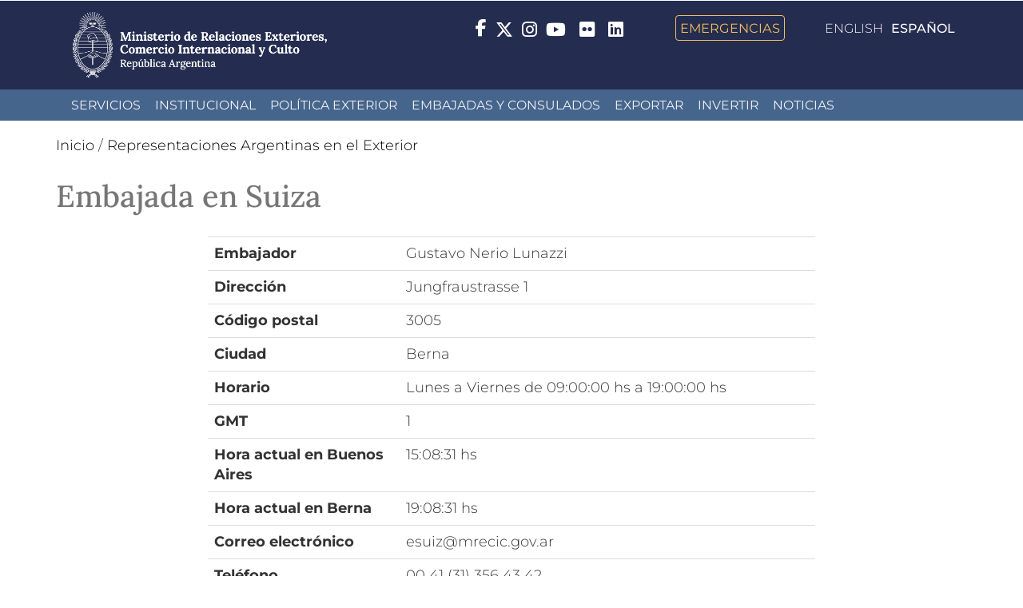

--- FILE ---
content_type: text/html; charset=UTF-8
request_url: https://cancilleria.gob.ar/sites/all/modules/mrec/datosrepre/hora.php
body_size: -111
content:
15:08:31

--- FILE ---
content_type: text/html; charset=UTF-8
request_url: https://cancilleria.gob.ar/sites/all/modules/mrec/datosrepre/hora.php?gmt=1
body_size: -90
content:
19:08:31

--- FILE ---
content_type: text/css
request_url: https://cancilleria.gob.ar/sites/all/themes/mrec/css/icono-arg.css?t6g4je
body_size: 245380
content:
@charset "UTF-8";
/*!
 * icono-arg v0.2 (https://github.com/argob/iconos)
 * Copyright 2016
 * Subsecretaría de Gobierno Abierto y País Digital
 * Presidencia de la Nación Argentina
 * Licenciado bajo MIT (https://github.com/argob/iconos/LICENSE)
 */

@font-face {
  font-family: "icono-arg";
  src: url("../fonts/icono-arg_24e8a804ac13ace29245ccfad9ee186e.eot?") format("embedded-opentype");
  font-weight: normal;
  font-style: normal;
}

@font-face {
  font-family: "icono-arg";
  src: url("[data-uri]") format("woff"),
       url("../fonts/icono-arg_24e8a804ac13ace29245ccfad9ee186e.woff2") format("woff2"),
       url("../fonts/icono-arg_24e8a804ac13ace29245ccfad9ee186e.ttf") format("truetype"),
       url("../fonts/icono-arg_24e8a804ac13ace29245ccfad9ee186e.svg#icono-arg") format("svg");
  font-weight: normal;
  font-style: normal;
}

@media screen and (-webkit-min-device-pixel-ratio:0) {
  @font-face {
    font-family: "icono-arg";
    src: url("../fonts/icono-arg_24e8a804ac13ace29245ccfad9ee186e.svg#icono-arg") format("svg");
  }
}

[class*="icono-arg"] {
	line-height: 1;
}
[class*="icono-arg"]:before {
	font-size: 1.5em;
}

.icono-lg {
    font-size: 1.33333333em;
    line-height: .75em;
    vertical-align: -15%
}

.icono-2x {
    font-size: 2em
}

.icono-3x {
    font-size: 3em
}

.icono-4x {
    font-size: 4em
}

.icono-5x {
    font-size: 5em
}

.icono-fw {
    width: 1.28571429em;
    text-align: center
}

.icono-ul {
    padding-left: 0;
    margin-left: 2.14285714em;
    list-style-type: none
}

.icono-ul > li {
    position: relative
}

.icono-li {
    position: absolute;
    left: -2.14285714em;
    width: 2.14285714em;
    top: .14285714em;
    text-align: center
}

.fa-spin {
    -webkit-animation: fa-spin 2s infinite linear;
    animation: fa-spin 2s infinite linear
}

.fa-pulse {
    -webkit-animation: fa-spin 1s infinite steps(8);
    animation: fa-spin 1s infinite steps(8)
}

@-webkit-keyframes fa-spin {
    0% {
        -webkit-transform: rotate(0deg);
        transform: rotate(0deg)
    }

    100% {
        -webkit-transform: rotate(359deg);
        transform: rotate(359deg)
    }
}

@keyframes fa-spin {
    0% {
        -webkit-transform: rotate(0deg);
        transform: rotate(0deg)
    }

    100% {
        -webkit-transform: rotate(359deg);
        transform: rotate(359deg)
    }
}

.fa-rotate-90 {
    -ms-filter: "progid:DXImageTransform.Microsoft.BasicImage(rotation=1)";
    -webkit-transform: rotate(90deg);
    -ms-transform: rotate(90deg);
    transform: rotate(90deg)
}

.fa-rotate-180 {
    -ms-filter: "progid:DXImageTransform.Microsoft.BasicImage(rotation=2)";
    -webkit-transform: rotate(180deg);
    -ms-transform: rotate(180deg);
    transform: rotate(180deg)
}

.fa-rotate-270 {
    -ms-filter: "progid:DXImageTransform.Microsoft.BasicImage(rotation=3)";
    -webkit-transform: rotate(270deg);
    -ms-transform: rotate(270deg);
    transform: rotate(270deg)
}

.fa-flip-horizontal {
    -ms-filter: "progid:DXImageTransform.Microsoft.BasicImage(rotation=0, mirror=1)";
    -webkit-transform: scale(-1, 1);
    -ms-transform: scale(-1, 1);
    transform: scale(-1, 1)
}

.fa-flip-vertical {
    -ms-filter: "progid:DXImageTransform.Microsoft.BasicImage(rotation=2, mirror=1)";
    -webkit-transform: scale(1, -1);
    -ms-transform: scale(1, -1);
    transform: scale(1, -1)
}

:root .fa-rotate-90,:root .fa-rotate-180,:root .fa-rotate-270,:root .fa-flip-horizontal,:root .fa-flip-vertical {
    filter: none
}


[data-icon]:before { content: attr(data-icon); }

[data-icon]:before,
.icono-arg-aaip:before,
.icono-arg-abeja:before,
.icono-arg-abrigo:before,
.icono-arg-acceso-a-especialistas:before,
.icono-arg-achatar-curva:before,
.icono-arg-acrobat:before,
.icono-arg-adultos-mayores:before,
.icono-arg-adultos-mayores-2:before,
.icono-arg-aeropuerto:before,
.icono-arg-agricultura:before,
.icono-arg-agua:before,
.icono-arg-agua-contaminada:before,
.icono-arg-ahorro:before,
.icono-arg-aire:before,
.icono-arg-aire-acondicionado:before,
.icono-arg-alarma:before,
.icono-arg-alarma-negativo:before,
.icono-arg-alimentacion-saludable:before,
.icono-arg-alimentos-irradiados:before,
.icono-arg-alimentos-irradiados-lineal:before,
.icono-arg-alimentos-y-establecimientos-ok:before,
.icono-arg-ambiente:before,
.icono-arg-ambiente-cert:before,
.icono-arg-ambiente-medicion-lineal:before,
.icono-arg-ambiente-medicion-negativo:before,
.icono-arg-animales-exp-imp:before,
.icono-arg-anlis-cendie:before,
.icono-arg-anlis-cnccb:before,
.icono-arg-anlis-cngm:before,
.icono-arg-anlis-cnin:before,
.icono-arg-anlis-cnrl:before,
.icono-arg-anlis-ine:before,
.icono-arg-anlis-inei:before,
.icono-arg-anlis-iner:before,
.icono-arg-anlis-inevh:before,
.icono-arg-anlis-inmet:before,
.icono-arg-anlis-inp:before,
.icono-arg-anlis-inpb-1:before,
.icono-arg-anlis-inpb-2:before,
.icono-arg-anlis-malbran:before,
.icono-arg-anlis-uoccb:before,
.icono-arg-anses:before,
.icono-arg-anses-negativo:before,
.icono-arg-antartida:before,
.icono-arg-antibalas:before,
.icono-arg-anticorrupcion:before,
.icono-arg-apagado:before,
.icono-arg-apostilla:before,
.icono-arg-araucaria:before,
.icono-arg-arbitraje:before,
.icono-arg-arbol:before,
.icono-arg-archivo-consulta:before,
.icono-arg-areas-vacantes:before,
.icono-arg-arma-antigua:before,
.icono-arg-arma-imp:before,
.icono-arg-arma-portacion:before,
.icono-arg-arma-tenencia:before,
.icono-arg-armeria:before,
.icono-arg-art-lineal:before,
.icono-arg-art-negativo:before,
.icono-arg-asistencia-humanitaria:before,
.icono-arg-audicion-accesible:before,
.icono-arg-auriculares:before,
.icono-arg-autentificacion:before,
.icono-arg-auto:before,
.icono-arg-auto-informe:before,
.icono-arg-auto-licencia:before,
.icono-arg-auto-licencia-ok:before,
.icono-arg-automotor:before,
.icono-arg-automotor-negativo:before,
.icono-arg-aviacion:before,
.icono-arg-avion:before,
.icono-arg-avion-negativo:before,
.icono-arg-azafata:before,
.icono-arg-bacteria:before,
.icono-arg-bailar:before,
.icono-arg-bananas:before,
.icono-arg-bandera:before,
.icono-arg-bandera-argentina:before,
.icono-arg-banio-quimico:before,
.icono-arg-barbijo:before,
.icono-arg-barrilete:before,
.icono-arg-barrio:before,
.icono-arg-bebe-01:before,
.icono-arg-belgrano:before,
.icono-arg-biblioteca:before,
.icono-arg-bidon:before,
.icono-arg-billetera-lineal:before,
.icono-arg-billetera-negativo:before,
.icono-arg-bolsa-compras:before,
.icono-arg-bolsa-dinero:before,
.icono-arg-bomberos-autobomba:before,
.icono-arg-bomberos-cuartel:before,
.icono-arg-bomberos-hombre:before,
.icono-arg-bomberos-mujer:before,
.icono-arg-bosques:before,
.icono-arg-buceo:before,
.icono-arg-buque-guerra:before,
.icono-arg-busqueda-rescate:before,
.icono-arg-caja-1:before,
.icono-arg-caja-2:before,
.icono-arg-caja-exp:before,
.icono-arg-caja-exp-2:before,
.icono-arg-cajero:before,
.icono-arg-calefactor:before,
.icono-arg-calefactor-negativo:before,
.icono-arg-calendario:before,
.icono-arg-calendario-2:before,
.icono-arg-calendario-2-negativo:before,
.icono-arg-calibracion-dosimetros:before,
.icono-arg-calidad-cert:before,
.icono-arg-camara-vigilancia:before,
.icono-arg-cambio:before,
.icono-arg-cambio-moneda:before,
.icono-arg-cambio-tecnologico:before,
.icono-arg-caminar:before,
.icono-arg-camion-construccion:before,
.icono-arg-candado-abierto:before,
.icono-arg-candado-cerrado:before,
.icono-arg-canilla:before,
.icono-arg-canilla-2:before,
.icono-arg-cannabis-medicinal-1:before,
.icono-arg-cannabis-medicinal-2:before,
.icono-arg-capacitacion:before,
.icono-arg-cardon:before,
.icono-arg-carrito:before,
.icono-arg-carrito-mas:before,
.icono-arg-casa:before,
.icono-arg-casa-negativo:before,
.icono-arg-casco:before,
.icono-arg-casco-negativo:before,
.icono-arg-casco-urbano:before,
.icono-arg-cataratas:before,
.icono-arg-caza:before,
.icono-arg-cck:before,
.icono-arg-cedula-azul:before,
.icono-arg-cedula-verde:before,
.icono-arg-celular:before,
.icono-arg-celular-accesible:before,
.icono-arg-celular-qr:before,
.icono-arg-celular-videojuego:before,
.icono-arg-cenie:before,
.icono-arg-central-nuclear:before,
.icono-arg-central-nuclear-2:before,
.icono-arg-central-y-profesional-nuclear:before,
.icono-arg-centro-atomico-lineal:before,
.icono-arg-centro-atomico-neg:before,
.icono-arg-centro-de-generos-en-tecnologia:before,
.icono-arg-cerdo:before,
.icono-arg-chat:before,
.icono-arg-chat-crecer:before,
.icono-arg-chat-crecer-negativo:before,
.icono-arg-chequeado:before,
.icono-arg-chupete:before,
.icono-arg-ciclo-energia-nuclear:before,
.icono-arg-ciencia-apoyo-economico:before,
.icono-arg-ciencia-publicacion:before,
.icono-arg-cine:before,
.icono-arg-cinturon-seguridad:before,
.icono-arg-cinturon-seguridad-negativo:before,
.icono-arg-cluse:before,
.icono-arg-cnea:before,
.icono-arg-cobro-pago:before,
.icono-arg-cobros:before,
.icono-arg-cobros-negativo:before,
.icono-arg-cochecito:before,
.icono-arg-cocina:before,
.icono-arg-cocina-negativo:before,
.icono-arg-codigo-alimentario-argentino:before,
.icono-arg-codigo-genetico:before,
.icono-arg-codigo-qr:before,
.icono-arg-cola-de-espera:before,
.icono-arg-colores-tipografia:before,
.icono-arg-comercio:before,
.icono-arg-comisiones-cofefup-analisis:before,
.icono-arg-comisiones-cofefup-carpetas:before,
.icono-arg-comisiones-cofefup-equipo:before,
.icono-arg-comisiones-cofefup-estructura:before,
.icono-arg-comisiones-cofefup-grafico:before,
.icono-arg-comisiones-cofefup-seguridad:before,
.icono-arg-componentes:before,
.icono-arg-computadora:before,
.icono-arg-computadora-celular-tablet:before,
.icono-arg-computadora-videojuego:before,
.icono-arg-comunicacion:before,
.icono-arg-comunidad:before,
.icono-arg-conexion:before,
.icono-arg-consejo-economico-y-social:before,
.icono-arg-consola-videojuego:before,
.icono-arg-construccion:before,
.icono-arg-consulta:before,
.icono-arg-control-accesible:before,
.icono-arg-control-arcade:before,
.icono-arg-copa-menstrual:before,
.icono-arg-corazon:before,
.icono-arg-corazon-cruz:before,
.icono-arg-corazon-lineal:before,
.icono-arg-coronavirus:before,
.icono-arg-cosmetovigilancia:before,
.icono-arg-cotizacion-envio:before,
.icono-arg-credenciales:before,
.icono-arg-credenciales-negativo:before,
.icono-arg-cruz-medicina:before,
.icono-arg-cruz-medicina-negativo:before,
.icono-arg-cud:before,
.icono-arg-cuidar-lineal:before,
.icono-arg-cuidar-negativo:before,
.icono-arg-cultura:before,
.icono-arg-cultura-exp:before,
.icono-arg-cultura-imp:before,
.icono-arg-curita:before,
.icono-arg-curriculum:before,
.icono-arg-cus:before,
.icono-arg-dado:before,
.icono-arg-database:before,
.icono-arg-datos-abiertos:before,
.icono-arg-datos-abiertos-2:before,
.icono-arg-datos-envio:before,
.icono-arg-declaracion-jurada:before,
.icono-arg-declaracion-jurada-rectificativa:before,
.icono-arg-deficit-habitacional:before,
.icono-arg-denuncia:before,
.icono-arg-denuncia_1:before,
.icono-arg-deporte:before,
.icono-arg-deportes-hay-equipo:before,
.icono-arg-derechos-de-autor:before,
.icono-arg-derrame-toxico:before,
.icono-arg-derrumbes:before,
.icono-arg-desarrollo:before,
.icono-arg-desierto:before,
.icono-arg-dialogo:before,
.icono-arg-dialogo-2:before,
.icono-arg-dialogo-corazon:before,
.icono-arg-digital:before,
.icono-arg-diploma:before,
.icono-arg-diploma-negativo:before,
.icono-arg-dire-genero-lineal:before,
.icono-arg-dire-genero-negativo:before,
.icono-arg-discapacidad:before,
.icono-arg-discapacidad-2:before,
.icono-arg-discapacidad-2-negativo:before,
.icono-arg-discapacidad-3:before,
.icono-arg-discapacidad-3-negativo:before,
.icono-arg-discapacidad-accesible:before,
.icono-arg-discord:before,
.icono-arg-discurso:before,
.icono-arg-dispositivo-vr:before,
.icono-arg-diversidad-sexual:before,
.icono-arg-dni:before,
.icono-arg-dni-digital-01:before,
.icono-arg-dni-digital-02:before,
.icono-arg-dni-negativo:before,
.icono-arg-documento:before,
.icono-arg-documentos-escritos:before,
.icono-arg-dragado-embarcacion:before,
.icono-arg-dron-frontal:before,
.icono-arg-dron-superior:before,
.icono-arg-ducha:before,
.icono-arg-ducha-negativo:before,
.icono-arg-dut:before,
.icono-arg-economia-circular-lineal:before,
.icono-arg-economia-circular-negativo:before,
.icono-arg-economias-regionales:before,
.icono-arg-editorial-manuel-belgrano:before,
.icono-arg-educacion:before,
.icono-arg-eleccion:before,
.icono-arg-electricidad:before,
.icono-arg-electrodependiente-2:before,
.icono-arg-electrodependientes-1:before,
.icono-arg-elevacion-de-andenes:before,
.icono-arg-embarazo:before,
.icono-arg-embarcacion:before,
.icono-arg-embarcacion-pago:before,
.icono-arg-empleo-2:before,
.icono-arg-empresas-e-industria:before,
.icono-arg-enemigos-digitales:before,
.icono-arg-energia-eolica:before,
.icono-arg-energia-hidroelectrica:before,
.icono-arg-energia-nuclear:before,
.icono-arg-energia-solar:before,
.icono-arg-energia-solar-casa:before,
.icono-arg-energia-solar-industria:before,
.icono-arg-energia-sustentable-2:before,
.icono-arg-entradas:before,
.icono-arg-envio-aereo:before,
.icono-arg-envio-maritimo:before,
.icono-arg-envio-terrestre:before,
.icono-arg-envio-terrestre-1:before,
.icono-arg-erupciones-volcanicas:before,
.icono-arg-escarapela:before,
.icono-arg-escritura:before,
.icono-arg-escudo-nacional:before,
.icono-arg-escuela:before,
.icono-arg-espacio-publico:before,
.icono-arg-espacios:before,
.icono-arg-estacion-trenes:before,
.icono-arg-estado-verano:before,
.icono-arg-estereo:before,
.icono-arg-estetoscopio:before,
.icono-arg-etiqueta-eficiencia:before,
.icono-arg-etiquetado:before,
.icono-arg-exporta-facil:before,
.icono-arg-exportaciones-certificadas-general:before,
.icono-arg-exportaciones-certificadas-optimo-especifico:before,
.icono-arg-exterior:before,
.icono-arg-extinguidor:before,
.icono-arg-facebook-circular:before,
.icono-arg-facebook-f-:before,
.icono-arg-factor-pago:before,
.icono-arg-factura:before,
.icono-arg-fallecimiento:before,
.icono-arg-famila:before,
.icono-arg-familia-2:before,
.icono-arg-fantasma-videojuego:before,
.icono-arg-farmacovigilancia:before,
.icono-arg-fertilizacion-asistida:before,
.icono-arg-festivales-argentina-florece:before,
.icono-arg-fiestas-argentinas:before,
.icono-arg-financiamiento:before,
.icono-arg-finanzas:before,
.icono-arg-firma-contrato:before,
.icono-arg-firma-digital:before,
.icono-arg-firma-digital-con-token:before,
.icono-arg-firma-digital-remota:before,
.icono-arg-flickr:before,
.icono-arg-flor-ceibo:before,
.icono-arg-fotografia:before,
.icono-arg-fragata:before,
.icono-arg-frio:before,
.icono-arg-frio-2:before,
.icono-arg-frio-calor:before,
.icono-arg-frutas-y-verduras:before,
.icono-arg-frutilla:before,
.icono-arg-fuego:before,
.icono-arg-fuga-material-radioactivo:before,
.icono-arg-gallina:before,
.icono-arg-ganaderia:before,
.icono-arg-garrafa:before,
.icono-arg-gas:before,
.icono-arg-gaseosa:before,
.icono-arg-gaseosa-prohibida:before,
.icono-arg-gastos:before,
.icono-arg-gastos-recursos:before,
.icono-arg-genero:before,
.icono-arg-genero-obras-publicas:before,
.icono-arg-genetica:before,
.icono-arg-genetica-exp-imp:before,
.icono-arg-gente-de-campo:before,
.icono-arg-geolocalizacion:before,
.icono-arg-geolocalizacion-automotores:before,
.icono-arg-gestion-de-salud:before,
.icono-arg-glaciar:before,
.icono-arg-glaciar-2:before,
.icono-arg-globo-terraqueo:before,
.icono-arg-graduada:before,
.icono-arg-grafico-circular:before,
.icono-arg-granizo:before,
.icono-arg-gratis:before,
.icono-arg-grooming:before,
.icono-arg-guia-tramites:before,
.icono-arg-habitat:before,
.icono-arg-habitat-casa-propia:before,
.icono-arg-habitat-casa-propia-negativo:before,
.icono-arg-habitat-procrear:before,
.icono-arg-habitat-procrear-negativo:before,
.icono-arg-hacemos-futuro:before,
.icono-arg-heladera:before,
.icono-arg-helicoptero:before,
.icono-arg-herramientas:before,
.icono-arg-herramientas-colaborativas:before,
.icono-arg-hogar-y-familia:before,
.icono-arg-hogar-y-familia-negativo:before,
.icono-arg-hojas:before,
.icono-arg-hombre:before,
.icono-arg-horas-extra:before,
.icono-arg-hospital:before,
.icono-arg-hosting:before,
.icono-arg-hotel-lineal:before,
.icono-arg-hotel-neg:before,
.icono-arg-huerta:before,
.icono-arg-huevos:before,
.icono-arg-identidad:before,
.icono-arg-identidad-federada:before,
.icono-arg-incendios-forestales:before,
.icono-arg-incendios-urbanos:before,
.icono-arg-inclusion-digital:before,
.icono-arg-inclusion-financiera:before,
.icono-arg-incucai:before,
.icono-arg-industria:before,
.icono-arg-industria-y-medioambiente:before,
.icono-arg-infanteria:before,
.icono-arg-infanteria-de-marina-01:before,
.icono-arg-infanteria-de-marina-02:before,
.icono-arg-informacion-envio:before,
.icono-arg-informes-y-estadisticas:before,
.icono-arg-innovacion-tecnologica:before,
.icono-arg-instagram:before,
.icono-arg-instagram-circular:before,
.icono-arg-institucion:before,
.icono-arg-instructor-de-tiro:before,
.icono-arg-interes-cultural:before,
.icono-arg-interoperar:before,
.icono-arg-interoperar-gateway:before,
.icono-arg-interoperar-proxy:before,
.icono-arg-inundaciones:before,
.icono-arg-investigaciones-famacologicas:before,
.icono-arg-jaguarete:before,
.icono-arg-jubilado:before,
.icono-arg-juego-cartas:before,
.icono-arg-juegos:before,
.icono-arg-justicia:before,
.icono-arg-justicia-negativo:before,
.icono-arg-lactancia:before,
.icono-arg-lampara:before,
.icono-arg-lampara-bajo-consumo:before,
.icono-arg-lampara-hoja:before,
.icono-arg-latiendo-imagen:before,
.icono-arg-latiendo-texto:before,
.icono-arg-latir-texto:before,
.icono-arg-lavar-manos:before,
.icono-arg-lavarropas:before,
.icono-arg-lazo-lineal:before,
.icono-arg-lazo-negativo:before,
.icono-arg-lechuga:before,
.icono-arg-libre-de-gluten:before,
.icono-arg-licencia-aeronautica:before,
.icono-arg-licencia-nautica:before,
.icono-arg-licencia-valida:before,
.icono-arg-licencia-valida-negativo:before,
.icono-arg-linkedin-in:before,
.icono-arg-lluvias:before,
.icono-arg-lluvias-intensas:before,
.icono-arg-login:before,
.icono-arg-login-social:before,
.icono-arg-lupa:before,
.icono-arg-lupa-engranaje:before,
.icono-arg-madres:before,
.icono-arg-magnetometria:before,
.icono-arg-mail-03:before,
.icono-arg-mail-1:before,
.icono-arg-mail-2:before,
.icono-arg-maiz:before,
.icono-arg-maletin-check:before,
.icono-arg-maletin-check-negativo:before,
.icono-arg-maletin-medico-1:before,
.icono-arg-maletin-medico-2:before,
.icono-arg-malvinas-argentinas:before,
.icono-arg-manguera:before,
.icono-arg-mano:before,
.icono-arg-mano-alt:before,
.icono-arg-manzana:before,
.icono-arg-mapa-2:before,
.icono-arg-mapa-2-negativo:before,
.icono-arg-mapa-argentina:before,
.icono-arg-maps:before,
.icono-arg-maquina-agricola:before,
.icono-arg-marcador-centro-de-salud-1:before,
.icono-arg-marcador-centro-de-salud-2:before,
.icono-arg-marcador-temporal:before,
.icono-arg-marcador-ubicacion-1:before,
.icono-arg-marcador-ubicacion-2:before,
.icono-arg-martillo:before,
.icono-arg-martillo-negativo:before,
.icono-arg-mate:before,
.icono-arg-mecedora:before,
.icono-arg-medicamentos:before,
.icono-arg-medicamentos-2:before,
.icono-arg-medicamentos-negativo:before,
.icono-arg-medicina:before,
.icono-arg-medicina-2:before,
.icono-arg-medico:before,
.icono-arg-medula-osea:before,
.icono-arg-messenger:before,
.icono-arg-mi-argentina:before,
.icono-arg-micro:before,
.icono-arg-microscopio:before,
.icono-arg-mirarnos:before,
.icono-arg-mirarnos-negativo:before,
.icono-arg-mis-cobros:before,
.icono-arg-mis-cobros-negativo:before,
.icono-arg-misiones-de-paz:before,
.icono-arg-molino:before,
.icono-arg-monedas:before,
.icono-arg-mosquito:before,
.icono-arg-motocicleta-lineal:before,
.icono-arg-motocicleta-negativo:before,
.icono-arg-mouse-computadora:before,
.icono-arg-mujer:before,
.icono-arg-mundo:before,
.icono-arg-museo:before,
.icono-arg-natacion:before,
.icono-arg-nevadas:before,
.icono-arg-nido:before,
.icono-arg-niebla:before,
.icono-arg-nosotras-movemos-lineal:before,
.icono-arg-nosotras-movemos-negativo:before,
.icono-arg-notebook:before,
.icono-arg-notificaciones:before,
.icono-arg-novedades-lineal:before,
.icono-arg-novedades-negativo:before,
.icono-arg-nube:before,
.icono-arg-nube-bajar-datos:before,
.icono-arg-nube-negativo:before,
.icono-arg-nube-seguridad:before,
.icono-arg-nube-subir-datos:before,
.icono-arg-nuclear:before,
.icono-arg-numero-0:before,
.icono-arg-numero-1:before,
.icono-arg-numero-10:before,
.icono-arg-numero-2:before,
.icono-arg-numero-3:before,
.icono-arg-numero-4:before,
.icono-arg-numero-5:before,
.icono-arg-numero-6:before,
.icono-arg-numero-7:before,
.icono-arg-numero-8:before,
.icono-arg-numero-9:before,
.icono-arg-observatorio-de-politicas-de-genero:before,
.icono-arg-ola-de-calor:before,
.icono-arg-ola-polar:before,
.icono-arg-olas:before,
.icono-arg-olla:before,
.icono-arg-olla-fuego:before,
.icono-arg-olla-fuego-negativo:before,
.icono-arg-ombu:before,
.icono-arg-open-id:before,
.icono-arg-operativo-interministerial:before,
.icono-arg-operativo-sanitario-1:before,
.icono-arg-operativo-sanitario-2:before,
.icono-arg-pago:before,
.icono-arg-paisaje-hidrico:before,
.icono-arg-paisaje-hidrico-2:before,
.icono-arg-paisaje-urbano-2:before,
.icono-arg-paisaje-urbano-3:before,
.icono-arg-paisaje-urbano-4:before,
.icono-arg-paleta-colores:before,
.icono-arg-paloma:before,
.icono-arg-pareja:before,
.icono-arg-participacion:before,
.icono-arg-participacion-ciudadana:before,
.icono-arg-pasaje-avion:before,
.icono-arg-pasaporte:before,
.icono-arg-paso-a-nivel:before,
.icono-arg-paso-bajo-nivel:before,
.icono-arg-pastizales:before,
.icono-arg-patrones-de-uso:before,
.icono-arg-pav:before,
.icono-arg-pd-punto-digital:before,
.icono-arg-pd-wifi:before,
.icono-arg-pelota-pato:before,
.icono-arg-pera:before,
.icono-arg-pesca-con-red:before,
.icono-arg-pescado:before,
.icono-arg-pescador:before,
.icono-arg-pesos:before,
.icono-arg-petroleo:before,
.icono-arg-piloto:before,
.icono-arg-plancha:before,
.icono-arg-planta-exotica:before,
.icono-arg-planta-exotica-2:before,
.icono-arg-plantillas:before,
.icono-arg-plataforma-offshore:before,
.icono-arg-plataforma-offshore-2:before,
.icono-arg-playas-deportivas:before,
.icono-arg-poligono-de-tiro:before,
.icono-arg-portal-educativo:before,
.icono-arg-preservativo:before,
.icono-arg-presupuesto:before,
.icono-arg-probeta:before,
.icono-arg-probeta-hoja:before,
.icono-arg-produccion-supercerca-01:before,
.icono-arg-produccion-supercerca-02:before,
.icono-arg-profesional-nuclear:before,
.icono-arg-profesionales-y-empresas:before,
.icono-arg-prohibido-celular:before,
.icono-arg-promocion-comercial:before,
.icono-arg-provincia-buenosaires:before,
.icono-arg-provincia-caba:before,
.icono-arg-provincia-catamarca:before,
.icono-arg-provincia-chaco:before,
.icono-arg-provincia-chubut:before,
.icono-arg-provincia-cordoba:before,
.icono-arg-provincia-corrientes:before,
.icono-arg-provincia-entrerios:before,
.icono-arg-provincia-formosa:before,
.icono-arg-provincia-jujuy:before,
.icono-arg-provincia-lapampa:before,
.icono-arg-provincia-larioja:before,
.icono-arg-provincia-mendoza:before,
.icono-arg-provincia-misiones:before,
.icono-arg-provincia-neuquen:before,
.icono-arg-provincia-rionegro:before,
.icono-arg-provincia-salta:before,
.icono-arg-provincia-sanjuan:before,
.icono-arg-provincia-sanluis:before,
.icono-arg-provincia-santacruz:before,
.icono-arg-provincia-santafe:before,
.icono-arg-provincia-santiagodelestero:before,
.icono-arg-provincia-tierradelfuego:before,
.icono-arg-provincia-tucuman:before,
.icono-arg-prueba:before,
.icono-arg-pueblos-originarios:before,
.icono-arg-puentes:before,
.icono-arg-pulsar:before,
.icono-arg-radar-meteorologico:before,
.icono-arg-radiofarmacia:before,
.icono-arg-radioquimica:before,
.icono-arg-reactor-ra6:before,
.icono-arg-realidad-virtual:before,
.icono-arg-reciclaje:before,
.icono-arg-reciclaje-basura:before,
.icono-arg-reclamo-consulta:before,
.icono-arg-reclamo-demora:before,
.icono-arg-recursos-origen:before,
.icono-arg-registro-donantes-medula-osea:before,
.icono-arg-relevamiento-anual:before,
.icono-arg-relevamiento-escuelas:before,
.icono-arg-reloj:before,
.icono-arg-represa-hidroelectrica:before,
.icono-arg-requisitos:before,
.icono-arg-residuos-peligrosos-transporte:before,
.icono-arg-revista:before,
.icono-arg-riego-produccion:before,
.icono-arg-robotica:before,
.icono-arg-rocas:before,
.icono-arg-rociador-limpieza:before,
.icono-arg-rociador-lupa-limpieza:before,
.icono-arg-rto:before,
.icono-arg-ruta:before,
.icono-arg-salario-complementario:before,
.icono-arg-salero:before,
.icono-arg-salero-prohibido:before,
.icono-arg-salud-bucal:before,
.icono-arg-salud-cigarrillo-fumar:before,
.icono-arg-salud-cigarrillo-no-fumar:before,
.icono-arg-salud-escudo:before,
.icono-arg-salud-gota-sangre:before,
.icono-arg-salud-reproductiva-y-sexual:before,
.icono-arg-sanidad-animal:before,
.icono-arg-satelital:before,
.icono-arg-satelite:before,
.icono-arg-seguridad:before,
.icono-arg-seguridad-bebe-lineal:before,
.icono-arg-seguridad-bebe-negativo:before,
.icono-arg-seguridad-datos:before,
.icono-arg-seguridad-datos-2:before,
.icono-arg-seguridad-documento:before,
.icono-arg-seguridad-red:before,
.icono-arg-semaforo:before,
.icono-arg-serpiente:before,
.icono-arg-servicios:before,
.icono-arg-servidor:before,
.icono-arg-silla-seguridad-auto:before,
.icono-arg-silla-seguridad-auto-negativo:before,
.icono-arg-sin-mosquito:before,
.icono-arg-sintra:before,
.icono-arg-sistema-de-consulta-aprender:before,
.icono-arg-sitios-accesibles:before,
.icono-arg-soberania-alimentaria:before,
.icono-arg-social:before,
.icono-arg-sol:before,
.icono-arg-sol-patrio:before,
.icono-arg-solidaridad:before,
.icono-arg-soluciones-habitacionales:before,
.icono-arg-sube:before,
.icono-arg-subir-escaleras:before,
.icono-arg-submarino:before,
.icono-arg-submarino-02:before,
.icono-arg-surtidor:before,
.icono-arg-sustancias-ok:before,
.icono-arg-tabla-de-datos:before,
.icono-arg-tablero-gestion:before,
.icono-arg-talleres-pais-digital:before,
.icono-arg-tambo:before,
.icono-arg-tarjeta-alimentar-lineal:before,
.icono-arg-tarjeta-alimentar-negativo:before,
.icono-arg-teatro:before,
.icono-arg-teatro-archivo:before,
.icono-arg-tecnopolis:before,
.icono-arg-tecnovigilancia:before,
.icono-arg-telefono-alerta-lineal:before,
.icono-arg-telefono-alerta-negativo:before,
.icono-arg-telefono-emergencias-medicas-lineal:before,
.icono-arg-telefono-emergencias-medicas-negativo:before,
.icono-arg-telefono-lineal:before,
.icono-arg-telefono-llamada-lineal:before,
.icono-arg-telefono-llamada-negativo:before,
.icono-arg-telefono-neg:before,
.icono-arg-telegram-avion:before,
.icono-arg-televisor:before,
.icono-arg-temporal-frio:before,
.icono-arg-tensiometro:before,
.icono-arg-termometro:before,
.icono-arg-termotanque:before,
.icono-arg-terremoto:before,
.icono-arg-tiktok:before,
.icono-arg-tomate:before,
.icono-arg-tormentas-electricas:before,
.icono-arg-tornado:before,
.icono-arg-tornados-y-tormentas-electricas:before,
.icono-arg-torre-ajedrez:before,
.icono-arg-torre-electrica:before,
.icono-arg-torre-petroleo:before,
.icono-arg-trabajador:before,
.icono-arg-trabajador-temporal:before,
.icono-arg-trabajo-sostenible:before,
.icono-arg-tramite:before,
.icono-arg-tramite-electronico:before,
.icono-arg-tramite-jubilacion:before,
.icono-arg-tramite-negativo:before,
.icono-arg-transplante-lineal:before,
.icono-arg-transplante-negativo:before,
.icono-arg-transporte-licencia:before,
.icono-arg-transporte-publico-01:before,
.icono-arg-transporte-publico-dut:before,
.icono-arg-transporte-publico-licencia:before,
.icono-arg-tren:before,
.icono-arg-trigo:before,
.icono-arg-trigo-2:before,
.icono-arg-tristeza:before,
.icono-arg-tromba-marina:before,
.icono-arg-tuberias:before,
.icono-arg-tumba:before,
.icono-arg-turno:before,
.icono-arg-turno-negativo:before,
.icono-arg-twiter-circular:before,
.icono-arg-twitter-pajaro:before,
.icono-arg-unicipio:before,
.icono-arg-urbanizacion:before,
.icono-arg-usuario-miarg:before,
.icono-arg-usuarios:before,
.icono-arg-uvas:before,
.icono-arg-vacuna:before,
.icono-arg-vacunas:before,
.icono-arg-vacunatorio-movil:before,
.icono-arg-vademecum:before,
.icono-arg-vademecum-2:before,
.icono-arg-validacion-identidad:before,
.icono-arg-validez-legal:before,
.icono-arg-vehiculo-autorizado-01:before,
.icono-arg-vehiculo-autorizado-02:before,
.icono-arg-velero-con-olas:before,
.icono-arg-velero-sin-olas:before,
.icono-arg-vencimiento:before,
.icono-arg-vencimiento-negativo:before,
.icono-arg-verano-cuidado:before,
.icono-arg-verano-pami:before,
.icono-arg-viajero:before,
.icono-arg-vias:before,
.icono-arg-vida-videojuego:before,
.icono-arg-videojuego-accesible:before,
.icono-arg-videojuego-portatil:before,
.icono-arg-viento-zonda:before,
.icono-arg-vigilancia-alimentaria:before,
.icono-arg-vino:before,
.icono-arg-visa-negocios:before,
.icono-arg-vivienda:before,
.icono-arg-vivienda-credito:before,
.icono-arg-vivienda-familia:before,
.icono-arg-vivienda-mas:before,
.icono-arg-votar:before,
.icono-arg-whatsapp-telefono:before,
.icono-arg-wifi:before,
.icono-arg-youtube:before,
.icono-arg-youtube-circular:before,
.icono-arg-zanahorias:before,
.icono-arg-zapallo:before {
  display: inline-block;
  font-family: "icono-arg";
  font-style: normal;
  font-weight: normal;
  font-variant: normal;
  line-height: 1;
  text-decoration: inherit;
  text-rendering: optimizeLegibility;
  text-transform: none;
  -moz-osx-font-smoothing: grayscale;
  -webkit-font-smoothing: antialiased;
}

.icono-arg-aaip:before { content: "\f5d1"; }
.icono-arg-abeja:before { content: "\f4f4"; }
.icono-arg-abrigo:before { content: "\f45e"; }
.icono-arg-acceso-a-especialistas:before { content: "\f649"; }
.icono-arg-achatar-curva:before { content: "\f62a"; }
.icono-arg-acrobat:before { content: "\f5f4"; }
.icono-arg-adultos-mayores:before { content: "\f646"; }
.icono-arg-adultos-mayores-2:before { content: "\f652"; }
.icono-arg-aeropuerto:before { content: "\f4ff"; }
.icono-arg-agricultura:before { content: "\f371"; }
.icono-arg-agua:before { content: "\f598"; }
.icono-arg-agua-contaminada:before { content: "\f539"; }
.icono-arg-ahorro:before { content: "\f56a"; }
.icono-arg-aire:before { content: "\f416"; }
.icono-arg-aire-acondicionado:before { content: "\f445"; }
.icono-arg-alarma:before { content: "\f478"; }
.icono-arg-alarma-negativo:before { content: "\f479"; }
.icono-arg-alimentacion-saludable:before { content: "\f417"; }
.icono-arg-alimentos-irradiados:before { content: "\f5bf"; }
.icono-arg-alimentos-irradiados-lineal:before { content: "\f5c0"; }
.icono-arg-alimentos-y-establecimientos-ok:before { content: "\f4c6"; }
.icono-arg-ambiente:before { content: "\f372"; }
.icono-arg-ambiente-cert:before { content: "\f373"; }
.icono-arg-ambiente-medicion-lineal:before { content: "\f5fd"; }
.icono-arg-ambiente-medicion-negativo:before { content: "\f5fe"; }
.icono-arg-animales-exp-imp:before { content: "\f374"; }
.icono-arg-anlis-cendie:before { content: "\f664"; }
.icono-arg-anlis-cnccb:before { content: "\f665"; }
.icono-arg-anlis-cngm:before { content: "\f666"; }
.icono-arg-anlis-cnin:before { content: "\f667"; }
.icono-arg-anlis-cnrl:before { content: "\f668"; }
.icono-arg-anlis-ine:before { content: "\f669"; }
.icono-arg-anlis-inei:before { content: "\f66a"; }
.icono-arg-anlis-iner:before { content: "\f66b"; }
.icono-arg-anlis-inevh:before { content: "\f66c"; }
.icono-arg-anlis-inmet:before { content: "\f67f"; }
.icono-arg-anlis-inp:before { content: "\f66d"; }
.icono-arg-anlis-inpb-1:before { content: "\f66e"; }
.icono-arg-anlis-inpb-2:before { content: "\f66f"; }
.icono-arg-anlis-malbran:before { content: "\f670"; }
.icono-arg-anlis-uoccb:before { content: "\f671"; }
.icono-arg-anses:before { content: "\f551"; }
.icono-arg-anses-negativo:before { content: "\f552"; }
.icono-arg-antartida:before { content: "\f5c1"; }
.icono-arg-antibalas:before { content: "\f375"; }
.icono-arg-anticorrupcion:before { content: "\f43c"; }
.icono-arg-apagado:before { content: "\f460"; }
.icono-arg-apostilla:before { content: "\f376"; }
.icono-arg-araucaria:before { content: "\f5a6"; }
.icono-arg-arbitraje:before { content: "\f377"; }
.icono-arg-arbol:before { content: "\f378"; }
.icono-arg-archivo-consulta:before { content: "\f379"; }
.icono-arg-areas-vacantes:before { content: "\f418"; }
.icono-arg-arma-antigua:before { content: "\f519"; }
.icono-arg-arma-imp:before { content: "\f37a"; }
.icono-arg-arma-portacion:before { content: "\f37b"; }
.icono-arg-arma-tenencia:before { content: "\f37c"; }
.icono-arg-armeria:before { content: "\f51a"; }
.icono-arg-art-lineal:before { content: "\f5af"; }
.icono-arg-art-negativo:before { content: "\f5b0"; }
.icono-arg-asistencia-humanitaria:before { content: "\f5c2"; }
.icono-arg-audicion-accesible:before { content: "\f631"; }
.icono-arg-auriculares:before { content: "\f632"; }
.icono-arg-autentificacion:before { content: "\f51b"; }
.icono-arg-auto:before { content: "\f37d"; }
.icono-arg-auto-informe:before { content: "\f37e"; }
.icono-arg-auto-licencia:before { content: "\f37f"; }
.icono-arg-auto-licencia-ok:before { content: "\f380"; }
.icono-arg-automotor:before { content: "\f554"; }
.icono-arg-automotor-negativo:before { content: "\f567"; }
.icono-arg-aviacion:before { content: "\f5c3"; }
.icono-arg-avion:before { content: "\f381"; }
.icono-arg-avion-negativo:before { content: "\f496"; }
.icono-arg-azafata:before { content: "\f500"; }
.icono-arg-bacteria:before { content: "\f54a"; }
.icono-arg-bailar:before { content: "\f4b2"; }
.icono-arg-bananas:before { content: "\f4b3"; }
.icono-arg-bandera:before { content: "\f47a"; }
.icono-arg-bandera-argentina:before { content: "\f658"; }
.icono-arg-banio-quimico:before { content: "\f419"; }
.icono-arg-barbijo:before { content: "\f44f"; }
.icono-arg-barrilete:before { content: "\f408"; }
.icono-arg-barrio:before { content: "\f599"; }
.icono-arg-bebe-01:before { content: "\f5cb"; }
.icono-arg-belgrano:before { content: "\f647"; }
.icono-arg-biblioteca:before { content: "\f5db"; }
.icono-arg-bidon:before { content: "\f5ea"; }
.icono-arg-billetera-lineal:before { content: "\f5a4"; }
.icono-arg-billetera-negativo:before { content: "\f5a5"; }
.icono-arg-bolsa-compras:before { content: "\f4b4"; }
.icono-arg-bolsa-dinero:before { content: "\f576"; }
.icono-arg-bomberos-autobomba:before { content: "\f679"; }
.icono-arg-bomberos-cuartel:before { content: "\f67a"; }
.icono-arg-bomberos-hombre:before { content: "\f67b"; }
.icono-arg-bomberos-mujer:before { content: "\f67c"; }
.icono-arg-bosques:before { content: "\f59f"; }
.icono-arg-buceo:before { content: "\f382"; }
.icono-arg-buque-guerra:before { content: "\f5c4"; }
.icono-arg-busqueda-rescate:before { content: "\f5c5"; }
.icono-arg-caja-1:before { content: "\f497"; }
.icono-arg-caja-2:before { content: "\f498"; }
.icono-arg-caja-exp:before { content: "\f383"; }
.icono-arg-caja-exp-2:before { content: "\f577"; }
.icono-arg-cajero:before { content: "\f384"; }
.icono-arg-calefactor:before { content: "\f461"; }
.icono-arg-calefactor-negativo:before { content: "\f462"; }
.icono-arg-calendario:before { content: "\f385"; }
.icono-arg-calendario-2:before { content: "\f463"; }
.icono-arg-calendario-2-negativo:before { content: "\f464"; }
.icono-arg-calibracion-dosimetros:before { content: "\f5a2"; }
.icono-arg-calidad-cert:before { content: "\f386"; }
.icono-arg-camara-vigilancia:before { content: "\f578"; }
.icono-arg-cambio:before { content: "\f387"; }
.icono-arg-cambio-moneda:before { content: "\f43d"; }
.icono-arg-cambio-tecnologico:before { content: "\f409"; }
.icono-arg-caminar:before { content: "\f4b5"; }
.icono-arg-camion-construccion:before { content: "\f3f1"; }
.icono-arg-candado-abierto:before { content: "\f51c"; }
.icono-arg-candado-cerrado:before { content: "\f51d"; }
.icono-arg-canilla:before { content: "\f59a"; }
.icono-arg-canilla-2:before { content: "\f579"; }
.icono-arg-cannabis-medicinal-1:before { content: "\f41a"; }
.icono-arg-cannabis-medicinal-2:before { content: "\f41b"; }
.icono-arg-capacitacion:before { content: "\f388"; }
.icono-arg-cardon:before { content: "\f5a7"; }
.icono-arg-carrito:before { content: "\f404"; }
.icono-arg-carrito-mas:before { content: "\f405"; }
.icono-arg-casa:before { content: "\f555"; }
.icono-arg-casa-negativo:before { content: "\f556"; }
.icono-arg-casco:before { content: "\f4db"; }
.icono-arg-casco-negativo:before { content: "\f4eb"; }
.icono-arg-casco-urbano:before { content: "\f412"; }
.icono-arg-cataratas:before { content: "\f5a8"; }
.icono-arg-caza:before { content: "\f51e"; }
.icono-arg-cck:before { content: "\f680"; }
.icono-arg-cedula-azul:before { content: "\f502"; }
.icono-arg-cedula-verde:before { content: "\f503"; }
.icono-arg-celular:before { content: "\f48a"; }
.icono-arg-celular-accesible:before { content: "\f633"; }
.icono-arg-celular-qr:before { content: "\f5b1"; }
.icono-arg-celular-videojuego:before { content: "\f634"; }
.icono-arg-cenie:before { content: "\f64a"; }
.icono-arg-central-nuclear:before { content: "\f41c"; }
.icono-arg-central-nuclear-2:before { content: "\f533"; }
.icono-arg-central-y-profesional-nuclear:before { content: "\f534"; }
.icono-arg-centro-atomico-lineal:before { content: "\f4dc"; }
.icono-arg-centro-atomico-neg:before { content: "\f4dd"; }
.icono-arg-centro-de-generos-en-tecnologia:before { content: "\f68a"; }
.icono-arg-cerdo:before { content: "\f4f5"; }
.icono-arg-chat:before { content: "\f504"; }
.icono-arg-chat-crecer:before { content: "\f5b2"; }
.icono-arg-chat-crecer-negativo:before { content: "\f5cc"; }
.icono-arg-chequeado:before { content: "\f389"; }
.icono-arg-chupete:before { content: "\f38a"; }
.icono-arg-ciclo-energia-nuclear:before { content: "\f5de"; }
.icono-arg-ciencia-apoyo-economico:before { content: "\f38b"; }
.icono-arg-ciencia-publicacion:before { content: "\f38c"; }
.icono-arg-cine:before { content: "\f4b6"; }
.icono-arg-cinturon-seguridad:before { content: "\f4de"; }
.icono-arg-cinturon-seguridad-negativo:before { content: "\f4ec"; }
.icono-arg-cluse:before { content: "\f38d"; }
.icono-arg-cnea:before { content: "\f690"; }
.icono-arg-cobro-pago:before { content: "\f57a"; }
.icono-arg-cobros:before { content: "\f557"; }
.icono-arg-cobros-negativo:before { content: "\f558"; }
.icono-arg-cochecito:before { content: "\f57b"; }
.icono-arg-cocina:before { content: "\f465"; }
.icono-arg-cocina-negativo:before { content: "\f466"; }
.icono-arg-codigo-alimentario-argentino:before { content: "\f4c8"; }
.icono-arg-codigo-genetico:before { content: "\f47c"; }
.icono-arg-codigo-qr:before { content: "\f57c"; }
.icono-arg-cola-de-espera:before { content: "\f6a0"; }
.icono-arg-colores-tipografia:before { content: "\f5eb"; }
.icono-arg-comercio:before { content: "\f628"; }
.icono-arg-comisiones-cofefup-analisis:before { content: "\f607"; }
.icono-arg-comisiones-cofefup-carpetas:before { content: "\f608"; }
.icono-arg-comisiones-cofefup-equipo:before { content: "\f609"; }
.icono-arg-comisiones-cofefup-estructura:before { content: "\f60a"; }
.icono-arg-comisiones-cofefup-grafico:before { content: "\f60b"; }
.icono-arg-comisiones-cofefup-seguridad:before { content: "\f60c"; }
.icono-arg-componentes:before { content: "\f5d2"; }
.icono-arg-computadora:before { content: "\f446"; }
.icono-arg-computadora-celular-tablet:before { content: "\f57d"; }
.icono-arg-computadora-videojuego:before { content: "\f635"; }
.icono-arg-comunicacion:before { content: "\f38e"; }
.icono-arg-comunidad:before { content: "\f4c9"; }
.icono-arg-conexion:before { content: "\f41d"; }
.icono-arg-consejo-economico-y-social:before { content: "\f653"; }
.icono-arg-consola-videojuego:before { content: "\f636"; }
.icono-arg-construccion:before { content: "\f59b"; }
.icono-arg-consulta:before { content: "\f38f"; }
.icono-arg-control-accesible:before { content: "\f637"; }
.icono-arg-control-arcade:before { content: "\f638"; }
.icono-arg-copa-menstrual:before { content: "\f696"; }
.icono-arg-corazon:before { content: "\f5cd"; }
.icono-arg-corazon-cruz:before { content: "\f406"; }
.icono-arg-corazon-lineal:before { content: "\f5ce"; }
.icono-arg-coronavirus:before { content: "\f5f7"; }
.icono-arg-cosmetovigilancia:before { content: "\f4ca"; }
.icono-arg-cotizacion-envio:before { content: "\f49a"; }
.icono-arg-credenciales:before { content: "\f559"; }
.icono-arg-credenciales-negativo:before { content: "\f55a"; }
.icono-arg-cruz-medicina:before { content: "\f55b"; }
.icono-arg-cruz-medicina-negativo:before { content: "\f55c"; }
.icono-arg-cud:before { content: "\f506"; }
.icono-arg-cuidar-lineal:before { content: "\f601"; }
.icono-arg-cuidar-negativo:before { content: "\f602"; }
.icono-arg-cultura:before { content: "\f390"; }
.icono-arg-cultura-exp:before { content: "\f391"; }
.icono-arg-cultura-imp:before { content: "\f392"; }
.icono-arg-curita:before { content: "\f41e"; }
.icono-arg-curriculum:before { content: "\f507"; }
.icono-arg-cus:before { content: "\f5a9"; }
.icono-arg-dado:before { content: "\f639"; }
.icono-arg-database:before { content: "\f47d"; }
.icono-arg-datos-abiertos:before { content: "\f49b"; }
.icono-arg-datos-abiertos-2:before { content: "\f508"; }
.icono-arg-datos-envio:before { content: "\f49c"; }
.icono-arg-declaracion-jurada:before { content: "\f393"; }
.icono-arg-declaracion-jurada-rectificativa:before { content: "\f57e"; }
.icono-arg-deficit-habitacional:before { content: "\f3f4"; }
.icono-arg-denuncia:before { content: "\f5b3"; }
.icono-arg-denuncia_1:before { content: "\f5b4"; }
.icono-arg-deporte:before { content: "\f394"; }
.icono-arg-deportes-hay-equipo:before { content: "\f69f"; }
.icono-arg-derechos-de-autor:before { content: "\f4aa"; }
.icono-arg-derrame-toxico:before { content: "\f450"; }
.icono-arg-derrumbes:before { content: "\f451"; }
.icono-arg-desarrollo:before { content: "\f43e"; }
.icono-arg-desierto:before { content: "\f47e"; }
.icono-arg-dialogo:before { content: "\f395"; }
.icono-arg-dialogo-2:before { content: "\f40a"; }
.icono-arg-dialogo-corazon:before { content: "\f5cf"; }
.icono-arg-digital:before { content: "\f396"; }
.icono-arg-diploma:before { content: "\f55d"; }
.icono-arg-diploma-negativo:before { content: "\f55e"; }
.icono-arg-dire-genero-lineal:before { content: "\f5fb"; }
.icono-arg-dire-genero-negativo:before { content: "\f5fc"; }
.icono-arg-discapacidad:before { content: "\f397"; }
.icono-arg-discapacidad-2:before { content: "\f55f"; }
.icono-arg-discapacidad-2-negativo:before { content: "\f560"; }
.icono-arg-discapacidad-3:before { content: "\f56d"; }
.icono-arg-discapacidad-3-negativo:before { content: "\f57f"; }
.icono-arg-discapacidad-accesible:before { content: "\f63a"; }
.icono-arg-discord:before { content: "\f63b"; }
.icono-arg-discurso:before { content: "\f69a"; }
.icono-arg-dispositivo-vr:before { content: "\f63c"; }
.icono-arg-diversidad-sexual:before { content: "\f40b"; }
.icono-arg-dni:before { content: "\f3d4"; }
.icono-arg-dni-digital-01:before { content: "\f5b5"; }
.icono-arg-dni-digital-02:before { content: "\f5b6"; }
.icono-arg-dni-negativo:before { content: "\f5b7"; }
.icono-arg-documento:before { content: "\f467"; }
.icono-arg-documentos-escritos:before { content: "\f5dc"; }
.icono-arg-dragado-embarcacion:before { content: "\f65f"; }
.icono-arg-dron-frontal:before { content: "\f650"; }
.icono-arg-dron-superior:before { content: "\f651"; }
.icono-arg-ducha:before { content: "\f468"; }
.icono-arg-ducha-negativo:before { content: "\f469"; }
.icono-arg-dut:before { content: "\f5b8"; }
.icono-arg-economia-circular-lineal:before { content: "\f5ff"; }
.icono-arg-economia-circular-negativo:before { content: "\f600"; }
.icono-arg-economias-regionales:before { content: "\f698"; }
.icono-arg-editorial-manuel-belgrano:before { content: "\f606"; }
.icono-arg-educacion:before { content: "\f398"; }
.icono-arg-eleccion:before { content: "\f399"; }
.icono-arg-electricidad:before { content: "\f41f"; }
.icono-arg-electrodependiente-2:before { content: "\f420"; }
.icono-arg-electrodependientes-1:before { content: "\f421"; }
.icono-arg-elevacion-de-andenes:before { content: "\f654"; }
.icono-arg-embarazo:before { content: "\f39a"; }
.icono-arg-embarcacion:before { content: "\f39b"; }
.icono-arg-embarcacion-pago:before { content: "\f39c"; }
.icono-arg-empleo-2:before { content: "\f43f"; }
.icono-arg-empresas-e-industria:before { content: "\f4cb"; }
.icono-arg-enemigos-digitales:before { content: "\f62c"; }
.icono-arg-energia-eolica:before { content: "\f47f"; }
.icono-arg-energia-hidroelectrica:before { content: "\f422"; }
.icono-arg-energia-nuclear:before { content: "\f423"; }
.icono-arg-energia-solar:before { content: "\f49d"; }
.icono-arg-energia-solar-casa:before { content: "\f49e"; }
.icono-arg-energia-solar-industria:before { content: "\f4ab"; }
.icono-arg-energia-sustentable-2:before { content: "\f440"; }
.icono-arg-entradas:before { content: "\f5b9"; }
.icono-arg-envio-aereo:before { content: "\f49f"; }
.icono-arg-envio-maritimo:before { content: "\f4a0"; }
.icono-arg-envio-terrestre:before { content: "\f4a1"; }
.icono-arg-envio-terrestre-1:before { content: "\f580"; }
.icono-arg-erupciones-volcanicas:before { content: "\f452"; }
.icono-arg-escarapela:before { content: "\f48b"; }
.icono-arg-escritura:before { content: "\f424"; }
.icono-arg-escudo-nacional:before { content: "\f48c"; }
.icono-arg-escuela:before { content: "\f62d"; }
.icono-arg-espacio-publico:before { content: "\f3f5"; }
.icono-arg-espacios:before { content: "\f447"; }
.icono-arg-estacion-trenes:before { content: "\f3d9"; }
.icono-arg-estado-verano:before { content: "\f681"; }
.icono-arg-estereo:before { content: "\f448"; }
.icono-arg-estetoscopio:before { content: "\f425"; }
.icono-arg-etiqueta-eficiencia:before { content: "\f46a"; }
.icono-arg-etiquetado:before { content: "\f68c"; }
.icono-arg-exporta-facil:before { content: "\f4a3"; }
.icono-arg-exportaciones-certificadas-general:before { content: "\f68d"; }
.icono-arg-exportaciones-certificadas-optimo-especifico:before { content: "\f68e"; }
.icono-arg-exterior:before { content: "\f39d"; }
.icono-arg-extinguidor:before { content: "\f67d"; }
.icono-arg-facebook-circular:before { content: "\f69b"; }
.icono-arg-facebook-f-:before { content: "\f61b"; }
.icono-arg-factor-pago:before { content: "\f39e"; }
.icono-arg-factura:before { content: "\f39f"; }
.icono-arg-fallecimiento:before { content: "\f3a0"; }
.icono-arg-famila:before { content: "\f426"; }
.icono-arg-familia-2:before { content: "\f581"; }
.icono-arg-fantasma-videojuego:before { content: "\f63d"; }
.icono-arg-farmacovigilancia:before { content: "\f4cc"; }
.icono-arg-fertilizacion-asistida:before { content: "\f3a1"; }
.icono-arg-festivales-argentina-florece:before { content: "\f682"; }
.icono-arg-fiestas-argentinas:before { content: "\f676"; }
.icono-arg-financiamiento:before { content: "\f4a4"; }
.icono-arg-finanzas:before { content: "\f441"; }
.icono-arg-firma-contrato:before { content: "\f4ac"; }
.icono-arg-firma-digital:before { content: "\f4ad"; }
.icono-arg-firma-digital-con-token:before { content: "\f5a0"; }
.icono-arg-firma-digital-remota:before { content: "\f5a1"; }
.icono-arg-flickr:before { content: "\f61f"; }
.icono-arg-flor-ceibo:before { content: "\f620"; }
.icono-arg-fotografia:before { content: "\f5dd"; }
.icono-arg-fragata:before { content: "\f5c6"; }
.icono-arg-frio:before { content: "\f453"; }
.icono-arg-frio-2:before { content: "\f582"; }
.icono-arg-frio-calor:before { content: "\f3f6"; }
.icono-arg-frutas-y-verduras:before { content: "\f4b7"; }
.icono-arg-frutilla:before { content: "\f4b8"; }
.icono-arg-fuego:before { content: "\f46b"; }
.icono-arg-fuga-material-radioactivo:before { content: "\f53c"; }
.icono-arg-gallina:before { content: "\f4f6"; }
.icono-arg-ganaderia:before { content: "\f3a2"; }
.icono-arg-garrafa:before { content: "\f413"; }
.icono-arg-gas:before { content: "\f427"; }
.icono-arg-gaseosa:before { content: "\f4b9"; }
.icono-arg-gaseosa-prohibida:before { content: "\f4ba"; }
.icono-arg-gastos:before { content: "\f56f"; }
.icono-arg-gastos-recursos:before { content: "\f583"; }
.icono-arg-genero:before { content: "\f40c"; }
.icono-arg-genero-obras-publicas:before { content: "\f692"; }
.icono-arg-genetica:before { content: "\f3a3"; }
.icono-arg-genetica-exp-imp:before { content: "\f3a4"; }
.icono-arg-gente-de-campo:before { content: "\f4f7"; }
.icono-arg-geolocalizacion:before { content: "\f5aa"; }
.icono-arg-geolocalizacion-automotores:before { content: "\f509"; }
.icono-arg-gestion-de-salud:before { content: "\f50a"; }
.icono-arg-glaciar:before { content: "\f480"; }
.icono-arg-glaciar-2:before { content: "\f5ab"; }
.icono-arg-globo-terraqueo:before { content: "\f428"; }
.icono-arg-graduada:before { content: "\f442"; }
.icono-arg-grafico-circular:before { content: "\f584"; }
.icono-arg-granizo:before { content: "\f53d"; }
.icono-arg-gratis:before { content: "\f5ba"; }
.icono-arg-grooming:before { content: "\f630"; }
.icono-arg-guia-tramites:before { content: "\f50b"; }
.icono-arg-habitat:before { content: "\f59c"; }
.icono-arg-habitat-casa-propia:before { content: "\f672"; }
.icono-arg-habitat-casa-propia-negativo:before { content: "\f673"; }
.icono-arg-habitat-procrear:before { content: "\f674"; }
.icono-arg-habitat-procrear-negativo:before { content: "\f675"; }
.icono-arg-hacemos-futuro:before { content: "\f5e7"; }
.icono-arg-heladera:before { content: "\f449"; }
.icono-arg-helicoptero:before { content: "\f5c7"; }
.icono-arg-herramientas:before { content: "\f4cd"; }
.icono-arg-herramientas-colaborativas:before { content: "\f585"; }
.icono-arg-hogar-y-familia:before { content: "\f3a5"; }
.icono-arg-hogar-y-familia-negativo:before { content: "\f46c"; }
.icono-arg-hojas:before { content: "\f481"; }
.icono-arg-hombre:before { content: "\f4ed"; }
.icono-arg-horas-extra:before { content: "\f50d"; }
.icono-arg-hospital:before { content: "\f429"; }
.icono-arg-hosting:before { content: "\f50e"; }
.icono-arg-hotel-lineal:before { content: "\f4e2"; }
.icono-arg-hotel-neg:before { content: "\f4e3"; }
.icono-arg-huerta:before { content: "\f4f8"; }
.icono-arg-huevos:before { content: "\f4f9"; }
.icono-arg-identidad:before { content: "\f51f"; }
.icono-arg-identidad-federada:before { content: "\f520"; }
.icono-arg-incendios-forestales:before { content: "\f454"; }
.icono-arg-incendios-urbanos:before { content: "\f53e"; }
.icono-arg-inclusion-digital:before { content: "\f3a6"; }
.icono-arg-inclusion-financiera:before { content: "\f629"; }
.icono-arg-incucai:before { content: "\f535"; }
.icono-arg-industria:before { content: "\f3a7"; }
.icono-arg-industria-y-medioambiente:before { content: "\f482"; }
.icono-arg-infanteria:before { content: "\f5c8"; }
.icono-arg-infanteria-de-marina-01:before { content: "\f5d3"; }
.icono-arg-infanteria-de-marina-02:before { content: "\f5d4"; }
.icono-arg-informacion-envio:before { content: "\f4a5"; }
.icono-arg-informes-y-estadisticas:before { content: "\f4a6"; }
.icono-arg-innovacion-tecnologica:before { content: "\f686"; }
.icono-arg-instagram:before { content: "\f621"; }
.icono-arg-instagram-circular:before { content: "\f69c"; }
.icono-arg-institucion:before { content: "\f3a8"; }
.icono-arg-instructor-de-tiro:before { content: "\f521"; }
.icono-arg-interes-cultural:before { content: "\f3a9"; }
.icono-arg-interoperar:before { content: "\f65c"; }
.icono-arg-interoperar-gateway:before { content: "\f65d"; }
.icono-arg-interoperar-proxy:before { content: "\f65e"; }
.icono-arg-inundaciones:before { content: "\f455"; }
.icono-arg-investigaciones-famacologicas:before { content: "\f4ce"; }
.icono-arg-jaguarete:before { content: "\f483"; }
.icono-arg-jubilado:before { content: "\f3aa"; }
.icono-arg-juego-cartas:before { content: "\f63e"; }
.icono-arg-juegos:before { content: "\f4bb"; }
.icono-arg-justicia:before { content: "\f4ae"; }
.icono-arg-justicia-negativo:before { content: "\f4af"; }
.icono-arg-lactancia:before { content: "\f54b"; }
.icono-arg-lampara:before { content: "\f3ab"; }
.icono-arg-lampara-bajo-consumo:before { content: "\f42a"; }
.icono-arg-lampara-hoja:before { content: "\f3f8"; }
.icono-arg-latiendo-imagen:before { content: "\f660"; }
.icono-arg-latiendo-texto:before { content: "\f661"; }
.icono-arg-latir-texto:before { content: "\f662"; }
.icono-arg-lavar-manos:before { content: "\f3f9"; }
.icono-arg-lavarropas:before { content: "\f44a"; }
.icono-arg-lazo-lineal:before { content: "\f4e4"; }
.icono-arg-lazo-negativo:before { content: "\f586"; }
.icono-arg-lechuga:before { content: "\f4bc"; }
.icono-arg-libre-de-gluten:before { content: "\f587"; }
.icono-arg-licencia-aeronautica:before { content: "\f5e3"; }
.icono-arg-licencia-nautica:before { content: "\f5e4"; }
.icono-arg-licencia-valida:before { content: "\f568"; }
.icono-arg-licencia-valida-negativo:before { content: "\f569"; }
.icono-arg-linkedin-in:before { content: "\f61c"; }
.icono-arg-lluvias:before { content: "\f53f"; }
.icono-arg-lluvias-intensas:before { content: "\f540"; }
.icono-arg-login:before { content: "\f522"; }
.icono-arg-login-social:before { content: "\f523"; }
.icono-arg-lupa:before { content: "\f3ac"; }
.icono-arg-lupa-engranaje:before { content: "\f691"; }
.icono-arg-madres:before { content: "\f689"; }
.icono-arg-magnetometria:before { content: "\f3ad"; }
.icono-arg-mail-03:before { content: "\f5c9"; }
.icono-arg-mail-1:before { content: "\f48d"; }
.icono-arg-mail-2:before { content: "\f48e"; }
.icono-arg-maiz:before { content: "\f4fa"; }
.icono-arg-maletin-check:before { content: "\f561"; }
.icono-arg-maletin-check-negativo:before { content: "\f562"; }
.icono-arg-maletin-medico-1:before { content: "\f42b"; }
.icono-arg-maletin-medico-2:before { content: "\f42c"; }
.icono-arg-malvinas-argentinas:before { content: "\f5d5"; }
.icono-arg-manguera:before { content: "\f67e"; }
.icono-arg-mano:before { content: "\f3ae"; }
.icono-arg-mano-alt:before { content: "\f3af"; }
.icono-arg-manzana:before { content: "\f4bd"; }
.icono-arg-mapa-2:before { content: "\f563"; }
.icono-arg-mapa-2-negativo:before { content: "\f564"; }
.icono-arg-mapa-argentina:before { content: "\f4a7"; }
.icono-arg-maps:before { content: "\f62b"; }
.icono-arg-maquina-agricola:before { content: "\f4fb"; }
.icono-arg-marcador-centro-de-salud-1:before { content: "\f42d"; }
.icono-arg-marcador-centro-de-salud-2:before { content: "\f42e"; }
.icono-arg-marcador-temporal:before { content: "\f3b0"; }
.icono-arg-marcador-ubicacion-1:before { content: "\f42f"; }
.icono-arg-marcador-ubicacion-2:before { content: "\f430"; }
.icono-arg-martillo:before { content: "\f4b0"; }
.icono-arg-martillo-negativo:before { content: "\f4b1"; }
.icono-arg-mate:before { content: "\f622"; }
.icono-arg-mecedora:before { content: "\f46d"; }
.icono-arg-medicamentos:before { content: "\f3b1"; }
.icono-arg-medicamentos-2:before { content: "\f588"; }
.icono-arg-medicamentos-negativo:before { content: "\f4d1"; }
.icono-arg-medicina:before { content: "\f3b2"; }
.icono-arg-medicina-2:before { content: "\f456"; }
.icono-arg-medico:before { content: "\f431"; }
.icono-arg-medula-osea:before { content: "\f536"; }
.icono-arg-messenger:before { content: "\f5d0"; }
.icono-arg-mi-argentina:before { content: "\f4d2"; }
.icono-arg-micro:before { content: "\f46e"; }
.icono-arg-microscopio:before { content: "\f4d3"; }
.icono-arg-mirarnos:before { content: "\f694"; }
.icono-arg-mirarnos-negativo:before { content: "\f695"; }
.icono-arg-mis-cobros:before { content: "\f5e5"; }
.icono-arg-mis-cobros-negativo:before { content: "\f5e8"; }
.icono-arg-misiones-de-paz:before { content: "\f5d6"; }
.icono-arg-molino:before { content: "\f4fc"; }
.icono-arg-monedas:before { content: "\f572"; }
.icono-arg-mosquito:before { content: "\f541"; }
.icono-arg-motocicleta-lineal:before { content: "\f5fa"; }
.icono-arg-motocicleta-negativo:before { content: "\f4ef"; }
.icono-arg-mouse-computadora:before { content: "\f63f"; }
.icono-arg-mujer:before { content: "\f4f0"; }
.icono-arg-mundo:before { content: "\f432"; }
.icono-arg-museo:before { content: "\f3b3"; }
.icono-arg-natacion:before { content: "\f3b4"; }
.icono-arg-nevadas:before { content: "\f457"; }
.icono-arg-nido:before { content: "\f59d"; }
.icono-arg-niebla:before { content: "\f542"; }
.icono-arg-nosotras-movemos-lineal:before { content: "\f64e"; }
.icono-arg-nosotras-movemos-negativo:before { content: "\f64f"; }
.icono-arg-notebook:before { content: "\f44b"; }
.icono-arg-notificaciones:before { content: "\f484"; }
.icono-arg-novedades-lineal:before { content: "\f62e"; }
.icono-arg-novedades-negativo:before { content: "\f62f"; }
.icono-arg-nube:before { content: "\f524"; }
.icono-arg-nube-bajar-datos:before { content: "\f525"; }
.icono-arg-nube-negativo:before { content: "\f5ed"; }
.icono-arg-nube-seguridad:before { content: "\f5f5"; }
.icono-arg-nube-subir-datos:before { content: "\f527"; }
.icono-arg-nuclear:before { content: "\f3b5"; }
.icono-arg-numero-0:before { content: "\f60e"; }
.icono-arg-numero-1:before { content: "\f60f"; }
.icono-arg-numero-10:before { content: "\f610"; }
.icono-arg-numero-2:before { content: "\f611"; }
.icono-arg-numero-3:before { content: "\f612"; }
.icono-arg-numero-4:before { content: "\f613"; }
.icono-arg-numero-5:before { content: "\f614"; }
.icono-arg-numero-6:before { content: "\f615"; }
.icono-arg-numero-7:before { content: "\f616"; }
.icono-arg-numero-8:before { content: "\f617"; }
.icono-arg-numero-9:before { content: "\f618"; }
.icono-arg-observatorio-de-politicas-de-genero:before { content: "\f60d"; }
.icono-arg-ola-de-calor:before { content: "\f458"; }
.icono-arg-ola-polar:before { content: "\f543"; }
.icono-arg-olas:before { content: "\f54c"; }
.icono-arg-olla:before { content: "\f46f"; }
.icono-arg-olla-fuego:before { content: "\f470"; }
.icono-arg-olla-fuego-negativo:before { content: "\f471"; }
.icono-arg-ombu:before { content: "\f485"; }
.icono-arg-open-id:before { content: "\f528"; }
.icono-arg-operativo-interministerial:before { content: "\f677"; }
.icono-arg-operativo-sanitario-1:before { content: "\f494"; }
.icono-arg-operativo-sanitario-2:before { content: "\f495"; }
.icono-arg-pago:before { content: "\f3b6"; }
.icono-arg-paisaje-hidrico:before { content: "\f414"; }
.icono-arg-paisaje-hidrico-2:before { content: "\f433"; }
.icono-arg-paisaje-urbano-2:before { content: "\f434"; }
.icono-arg-paisaje-urbano-3:before { content: "\f435"; }
.icono-arg-paisaje-urbano-4:before { content: "\f436"; }
.icono-arg-paleta-colores:before { content: "\f5d7"; }
.icono-arg-paloma:before { content: "\f40d"; }
.icono-arg-pareja:before { content: "\f3b7"; }
.icono-arg-participacion:before { content: "\f50f"; }
.icono-arg-participacion-ciudadana:before { content: "\f510"; }
.icono-arg-pasaje-avion:before { content: "\f511"; }
.icono-arg-pasaporte:before { content: "\f3b8"; }
.icono-arg-paso-a-nivel:before { content: "\f3da"; }
.icono-arg-paso-bajo-nivel:before { content: "\f655"; }
.icono-arg-pastizales:before { content: "\f5ac"; }
.icono-arg-patrones-de-uso:before { content: "\f5d8"; }
.icono-arg-pav:before { content: "\f693"; }
.icono-arg-pd-punto-digital:before { content: "\f5f6"; }
.icono-arg-pd-wifi:before { content: "\f3ba"; }
.icono-arg-pelota-pato:before { content: "\f623"; }
.icono-arg-pera:before { content: "\f4be"; }
.icono-arg-pesca-con-red:before { content: "\f529"; }
.icono-arg-pescado:before { content: "\f52a"; }
.icono-arg-pescador:before { content: "\f52b"; }
.icono-arg-pesos:before { content: "\f3bb"; }
.icono-arg-petroleo:before { content: "\f3bc"; }
.icono-arg-piloto:before { content: "\f512"; }
.icono-arg-plancha:before { content: "\f44c"; }
.icono-arg-planta-exotica:before { content: "\f486"; }
.icono-arg-planta-exotica-2:before { content: "\f487"; }
.icono-arg-plantillas:before { content: "\f5ec"; }
.icono-arg-plataforma-offshore:before { content: "\f54d"; }
.icono-arg-plataforma-offshore-2:before { content: "\f58e"; }
.icono-arg-playas-deportivas:before { content: "\f683"; }
.icono-arg-poligono-de-tiro:before { content: "\f52c"; }
.icono-arg-portal-educativo:before { content: "\f4e6"; }
.icono-arg-preservativo:before { content: "\f493"; }
.icono-arg-presupuesto:before { content: "\f573"; }
.icono-arg-probeta:before { content: "\f4d4"; }
.icono-arg-probeta-hoja:before { content: "\f3fb"; }
.icono-arg-produccion-supercerca-01:before { content: "\f659"; }
.icono-arg-produccion-supercerca-02:before { content: "\f65a"; }
.icono-arg-profesional-nuclear:before { content: "\f537"; }
.icono-arg-profesionales-y-empresas:before { content: "\f4d5"; }
.icono-arg-prohibido-celular:before { content: "\f490"; }
.icono-arg-promocion-comercial:before { content: "\f4a8"; }
.icono-arg-provincia-buenosaires:before { content: "\f6a1"; }
.icono-arg-provincia-caba:before { content: "\f6a2"; }
.icono-arg-provincia-catamarca:before { content: "\f6a3"; }
.icono-arg-provincia-chaco:before { content: "\f6a4"; }
.icono-arg-provincia-chubut:before { content: "\f6a5"; }
.icono-arg-provincia-cordoba:before { content: "\f6a6"; }
.icono-arg-provincia-corrientes:before { content: "\f6a7"; }
.icono-arg-provincia-entrerios:before { content: "\f6a8"; }
.icono-arg-provincia-formosa:before { content: "\f6a9"; }
.icono-arg-provincia-jujuy:before { content: "\f6aa"; }
.icono-arg-provincia-lapampa:before { content: "\f6ab"; }
.icono-arg-provincia-larioja:before { content: "\f6ac"; }
.icono-arg-provincia-mendoza:before { content: "\f6ad"; }
.icono-arg-provincia-misiones:before { content: "\f6ae"; }
.icono-arg-provincia-neuquen:before { content: "\f6af"; }
.icono-arg-provincia-rionegro:before { content: "\f6b0"; }
.icono-arg-provincia-salta:before { content: "\f6b1"; }
.icono-arg-provincia-sanjuan:before { content: "\f6b2"; }
.icono-arg-provincia-sanluis:before { content: "\f6b3"; }
.icono-arg-provincia-santacruz:before { content: "\f6b4"; }
.icono-arg-provincia-santafe:before { content: "\f6b5"; }
.icono-arg-provincia-santiagodelestero:before { content: "\f6b6"; }
.icono-arg-provincia-tierradelfuego:before { content: "\f6b7"; }
.icono-arg-provincia-tucuman:before { content: "\f6b8"; }
.icono-arg-prueba:before { content: "\f597"; }
.icono-arg-pueblos-originarios:before { content: "\f40e"; }
.icono-arg-puentes:before { content: "\f656"; }
.icono-arg-pulsar:before { content: "\f68b"; }
.icono-arg-radar-meteorologico:before { content: "\f589"; }
.icono-arg-radiofarmacia:before { content: "\f5df"; }
.icono-arg-radioquimica:before { content: "\f5e0"; }
.icono-arg-reactor-ra6:before { content: "\f58a"; }
.icono-arg-realidad-virtual:before { content: "\f640"; }
.icono-arg-reciclaje:before { content: "\f437"; }
.icono-arg-reciclaje-basura:before { content: "\f488"; }
.icono-arg-reclamo-consulta:before { content: "\f3bd"; }
.icono-arg-reclamo-demora:before { content: "\f3be"; }
.icono-arg-recursos-origen:before { content: "\f58b"; }
.icono-arg-registro-donantes-medula-osea:before { content: "\f538"; }
.icono-arg-relevamiento-anual:before { content: "\f64b"; }
.icono-arg-relevamiento-escuelas:before { content: "\f64c"; }
.icono-arg-reloj:before { content: "\f3bf"; }
.icono-arg-represa-hidroelectrica:before { content: "\f438"; }
.icono-arg-requisitos:before { content: "\f648"; }
.icono-arg-residuos-peligrosos-transporte:before { content: "\f3c0"; }
.icono-arg-revista:before { content: "\f5e1"; }
.icono-arg-riego-produccion:before { content: "\f3fc"; }
.icono-arg-robotica:before { content: "\f663"; }
.icono-arg-rocas:before { content: "\f5ad"; }
.icono-arg-rociador-limpieza:before { content: "\f604"; }
.icono-arg-rociador-lupa-limpieza:before { content: "\f605"; }
.icono-arg-rto:before { content: "\f5e6"; }
.icono-arg-ruta:before { content: "\f3c1"; }
.icono-arg-salario-complementario:before { content: "\f5e9"; }
.icono-arg-salero:before { content: "\f4bf"; }
.icono-arg-salero-prohibido:before { content: "\f4c0"; }
.icono-arg-salud-bucal:before { content: "\f6ba"; }
.icono-arg-salud-cigarrillo-fumar:before { content: "\f6bb"; }
.icono-arg-salud-cigarrillo-no-fumar:before { content: "\f6bc"; }
.icono-arg-salud-escudo:before { content: "\f443"; }
.icono-arg-salud-gota-sangre:before { content: "\f699"; }
.icono-arg-salud-reproductiva-y-sexual:before { content: "\f3c2"; }
.icono-arg-sanidad-animal:before { content: "\f4fd"; }
.icono-arg-satelital:before { content: "\f513"; }
.icono-arg-satelite:before { content: "\f54e"; }
.icono-arg-seguridad:before { content: "\f3c3"; }
.icono-arg-seguridad-bebe-lineal:before { content: "\f4f1"; }
.icono-arg-seguridad-bebe-negativo:before { content: "\f4f2"; }
.icono-arg-seguridad-datos:before { content: "\f52e"; }
.icono-arg-seguridad-datos-2:before { content: "\f52f"; }
.icono-arg-seguridad-documento:before { content: "\f530"; }
.icono-arg-seguridad-red:before { content: "\f531"; }
.icono-arg-semaforo:before { content: "\f3d7"; }
.icono-arg-serpiente:before { content: "\f489"; }
.icono-arg-servicios:before { content: "\f3c4"; }
.icono-arg-servidor:before { content: "\f3c5"; }
.icono-arg-silla-seguridad-auto:before { content: "\f4e8"; }
.icono-arg-silla-seguridad-auto-negativo:before { content: "\f4f3"; }
.icono-arg-sin-mosquito:before { content: "\f544"; }
.icono-arg-sintra:before { content: "\f68f"; }
.icono-arg-sistema-de-consulta-aprender:before { content: "\f64d"; }
.icono-arg-sitios-accesibles:before { content: "\f5d9"; }
.icono-arg-soberania-alimentaria:before { content: "\f697"; }
.icono-arg-social:before { content: "\f3c6"; }
.icono-arg-sol:before { content: "\f459"; }
.icono-arg-sol-patrio:before { content: "\f491"; }
.icono-arg-solidaridad:before { content: "\f3c7"; }
.icono-arg-soluciones-habitacionales:before { content: "\f3fd"; }
.icono-arg-sube:before { content: "\f3c8"; }
.icono-arg-subir-escaleras:before { content: "\f4c1"; }
.icono-arg-submarino:before { content: "\f5ca"; }
.icono-arg-submarino-02:before { content: "\f5da"; }
.icono-arg-surtidor:before { content: "\f415"; }
.icono-arg-sustancias-ok:before { content: "\f4d6"; }
.icono-arg-tabla-de-datos:before { content: "\f58c"; }
.icono-arg-tablero-gestion:before { content: "\f514"; }
.icono-arg-talleres-pais-digital:before { content: "\f6b9"; }
.icono-arg-tambo:before { content: "\f4fe"; }
.icono-arg-tarjeta-alimentar-lineal:before { content: "\f5f8"; }
.icono-arg-tarjeta-alimentar-negativo:before { content: "\f5f9"; }
.icono-arg-teatro:before { content: "\f3c9"; }
.icono-arg-teatro-archivo:before { content: "\f3ca"; }
.icono-arg-tecnopolis:before { content: "\f688"; }
.icono-arg-tecnovigilancia:before { content: "\f4d7"; }
.icono-arg-telefono-alerta-lineal:before { content: "\f5ee"; }
.icono-arg-telefono-alerta-negativo:before { content: "\f5ef"; }
.icono-arg-telefono-emergencias-medicas-lineal:before { content: "\f5f0"; }
.icono-arg-telefono-emergencias-medicas-negativo:before { content: "\f5f1"; }
.icono-arg-telefono-lineal:before { content: "\f4e9"; }
.icono-arg-telefono-llamada-lineal:before { content: "\f5f2"; }
.icono-arg-telefono-llamada-negativo:before { content: "\f5f3"; }
.icono-arg-telefono-neg:before { content: "\f4ea"; }
.icono-arg-telegram-avion:before { content: "\f619"; }
.icono-arg-televisor:before { content: "\f44d"; }
.icono-arg-temporal-frio:before { content: "\f545"; }
.icono-arg-tensiometro:before { content: "\f5ae"; }
.icono-arg-termometro:before { content: "\f472"; }
.icono-arg-termotanque:before { content: "\f44e"; }
.icono-arg-terremoto:before { content: "\f45a"; }
.icono-arg-tiktok:before { content: "\f624"; }
.icono-arg-tomate:before { content: "\f4c2"; }
.icono-arg-tormentas-electricas:before { content: "\f546"; }
.icono-arg-tornado:before { content: "\f547"; }
.icono-arg-tornados-y-tormentas-electricas:before { content: "\f45b"; }
.icono-arg-torre-ajedrez:before { content: "\f641"; }
.icono-arg-torre-electrica:before { content: "\f439"; }
.icono-arg-torre-petroleo:before { content: "\f43a"; }
.icono-arg-trabajador:before { content: "\f3cc"; }
.icono-arg-trabajador-temporal:before { content: "\f3cd"; }
.icono-arg-trabajo-sostenible:before { content: "\f625"; }
.icono-arg-tramite:before { content: "\f473"; }
.icono-arg-tramite-electronico:before { content: "\f58d"; }
.icono-arg-tramite-jubilacion:before { content: "\f3ce"; }
.icono-arg-tramite-negativo:before { content: "\f474"; }
.icono-arg-transplante-lineal:before { content: "\f516"; }
.icono-arg-transplante-negativo:before { content: "\f517"; }
.icono-arg-transporte-licencia:before { content: "\f3cf"; }
.icono-arg-transporte-publico-01:before { content: "\f5bb"; }
.icono-arg-transporte-publico-dut:before { content: "\f5bc"; }
.icono-arg-transporte-publico-licencia:before { content: "\f3d0"; }
.icono-arg-tren:before { content: "\f657"; }
.icono-arg-trigo:before { content: "\f43b"; }
.icono-arg-trigo-2:before { content: "\f444"; }
.icono-arg-tristeza:before { content: "\f411"; }
.icono-arg-tromba-marina:before { content: "\f548"; }
.icono-arg-tuberias:before { content: "\f3fe"; }
.icono-arg-tumba:before { content: "\f410"; }
.icono-arg-turno:before { content: "\f475"; }
.icono-arg-turno-negativo:before { content: "\f476"; }
.icono-arg-twiter-circular:before { content: "\f69d"; }
.icono-arg-twitter-pajaro:before { content: "\f61d"; }
.icono-arg-unicipio:before { content: "\f5e2"; }
.icono-arg-urbanizacion:before { content: "\f59e"; }
.icono-arg-usuario-miarg:before { content: "\f603"; }
.icono-arg-usuarios:before { content: "\f477"; }
.icono-arg-uvas:before { content: "\f4c3"; }
.icono-arg-vacuna:before { content: "\f492"; }
.icono-arg-vacunas:before { content: "\f3d1"; }
.icono-arg-vacunatorio-movil:before { content: "\f678"; }
.icono-arg-vademecum:before { content: "\f4d8"; }
.icono-arg-vademecum-2:before { content: "\f4d9"; }
.icono-arg-validacion-identidad:before { content: "\f532"; }
.icono-arg-validez-legal:before { content: "\f5a3"; }
.icono-arg-vehiculo-autorizado-01:before { content: "\f5bd"; }
.icono-arg-vehiculo-autorizado-02:before { content: "\f5be"; }
.icono-arg-velero-con-olas:before { content: "\f54f"; }
.icono-arg-velero-sin-olas:before { content: "\f550"; }
.icono-arg-vencimiento:before { content: "\f565"; }
.icono-arg-vencimiento-negativo:before { content: "\f566"; }
.icono-arg-verano-cuidado:before { content: "\f684"; }
.icono-arg-verano-pami:before { content: "\f685"; }
.icono-arg-viajero:before { content: "\f518"; }
.icono-arg-vias:before { content: "\f3d8"; }
.icono-arg-vida-videojuego:before { content: "\f642"; }
.icono-arg-videojuego-accesible:before { content: "\f643"; }
.icono-arg-videojuego-portatil:before { content: "\f644"; }
.icono-arg-viento-zonda:before { content: "\f549"; }
.icono-arg-vigilancia-alimentaria:before { content: "\f4da"; }
.icono-arg-vino:before { content: "\f626"; }
.icono-arg-visa-negocios:before { content: "\f3d2"; }
.icono-arg-vivienda:before { content: "\f3d3"; }
.icono-arg-vivienda-credito:before { content: "\f400"; }
.icono-arg-vivienda-familia:before { content: "\f401"; }
.icono-arg-vivienda-mas:before { content: "\f402"; }
.icono-arg-votar:before { content: "\f65b"; }
.icono-arg-whatsapp-telefono:before { content: "\f61e"; }
.icono-arg-wifi:before { content: "\f645"; }
.icono-arg-youtube:before { content: "\f627"; }
.icono-arg-youtube-circular:before { content: "\f69e"; }
.icono-arg-zanahorias:before { content: "\f4c4"; }
.icono-arg-zapallo:before { content: "\f4c5"; }

--- FILE ---
content_type: text/css
request_url: https://cancilleria.gob.ar/sites/all/themes/mrec/css/style.css?t6g4je
body_size: 48783
content:
@font-face {
  font-family: FontAwesome;
  src: url("../fonts/FontAwesome.otf");
}

@font-face {
  font-family: GothamRnd;
  src: url(../fonts/GothamRnd-Bold.otf);
  font-weight: bold;
}

@import url('https://fonts.googleapis.com/css2?family=Encode+Sans:wght@400;700&display=swap');


/* Montserrat */
@font-face {
  font-family: "Montserrat";
  src: url(../fonts/Montserrat-Thin.ttf);
  font-weight: 100;
}

@font-face {
  font-family: "Montserrat";
  src: url(../fonts/Montserrat-Light.ttf);
  font-weight: 300;
}

@font-face {
  font-family: "Montserrat";
  src: url(../fonts/Montserrat-Regular.ttf);
  font-weight: 400;
}

@font-face {
  font-family: "Montserrat";
  src: url(../fonts/Montserrat-Medium.ttf);
  font-weight: 500;
}

@font-face {
  font-family: "Montserrat";
  src: url(../fonts/Montserrat-SemiBold.ttf);
  font-weight: 600;
}

@font-face {
  font-family: "Montserrat";
  src: url(../fonts/Montserrat-Bold.ttf);
  font-weight: 700;
}

@font-face {
  font-family: "Montserrat";
  src: url(../fonts/Montserrat-Black.ttf);
  font-weight: 900;
}



/* Lora */
@font-face {
  font-family: "Lora";
  src: url(../fonts/Lora-Regular.ttf);
  font-weight: 400;
}

@font-face {
  font-family: "Lora";
  src: url(../fonts/Lora-Medium.ttf);
  font-weight: 500;
}

@font-face {
  font-family: "Lora";
  src: url(../fonts/Lora-SemiBold.ttf);
  font-weight: 600;
}

@font-face {
  font-family: "Lora";
  src: url(../fonts/Lora-Bold.ttf);
  font-weight: 700;
}

:root{
  --background-dark: #242c4f;
  --destacado-celeste: #45658D;
  --menu-hover: #36416e;

  --font-global: "Montserrat", sans-serif;
  --font-logo: "Lora", serif;
}

body {
  font-family: var(--font-global) !important;
  background-color: #f6f6f5;
  font-size: 18px;
  font-weight: 300;
}

body.navbar-is-fixed-top {
  padding-top: 0;
}

h1,
h2,
h3,
h4,
h5,
h6 {
  font-family: var(--font-logo);
}

b,
strong {
  font-weight: 500;
}

label {
  font-weight: 400;
}

a {
  transition: color 0.15s, background 0.15s;
}

a:hover {
  text-decoration: none;
  transition: color 0.15s, background 0.15s;
}
a:hover,a:focus{color:#333;}

.col {
  margin-bottom: 30px;
}

h1,
.block-views-autoridad-preview-block-1 .view-header {
  font-weight: 500;
  font-size: 38px;
  color: #767676;
}

h2.block-title,
.node-type-ut-contenidos-museo-de-la-diplom .field-name-field-post-galeria .field-label,
.node-type-ut-noticias-ancaq .field-name-field-imagen .field-label,
.node-ut-noticias-museo-diplomacia .field-name-field-imagen .field-label,
.node-type-comunicados-de-prensa .field-name-field-imagen-foto-prensa .field-label,
.node-type-politica-exterior .field-name-field-post-galeria .field-label,
.node-type-institucional .field-name-field-post-galeria,
.node-type-institucional .field-name-field-post-galeria .field-label,
.node-type-ut-noticias-archivo .field-name-field-imagen .field-label,
.node-type-ut-contenidos-archivo .field-name-field-imagen .field-label,
.node-type-fotos-de-prensa .field-name-field-imagen-foto-prensa .field-label,
.node-ut-noticias-tradenet .field-name-field-imagen .field-label,
.field-name-field-adjunto .field-label,
.field-name-field-imagen .field-label,
.node-type-ut-secciones-malvinas .field-name-field-imagen .field-label,
.node-ut-noticias-pnca .field-name-field-imagen .field-label,
.node-ut-noticias-comca .field-name-field-imagen .field-label,
.node-ut-contenidos-dna .field-name-field-imagen .field-label,
.node-ut-contenidos-religion .field-name-field-imagen .field-label,
.node-unidad-tematica-inicio .field-name-field-imagen-foto-prensa .field-label,
.node-type-noticia-home .field-name-field-imagen-foto-prensa .field-label,
.node-type-ut-noticias-rsogi .field-name-field-imagen-foto-prensa .field-label,
.node-type-ut-secciones-libro-argentino .field-name-field-galeria-2 .field-label,
.node-ut-noticias-repef .field-name-field-imagen-foto-prensa .field-label{
  font-weight: 500 !important;
  font-size: 28px;
  color: #767676;
  margin: 15px 0;
}

.navbar-fixed-top,
.navbar-fixed-bottom {
  position: static;
}

.field-name-field-post-galeria .field-items>.field-item,
.field-name-field-imagen .field-items>.field-item {
  margin: 0 15px 15px 0;
}

div#main-content.main-container {
  margin-top: 0;
}

/* Header de las views */
.view-header p,
.view-header {
  margin: 0 0 10px 0px;
  font-weight: 500;
  font-size: 38px;
  color: #767676;
}

.navbar-default {
  border: 0;
}

#navbar {
  padding: 10px 0 0 0;
}

.navbar {
  margin-bottom: 0;
}

.front h1.page-header {
  display: none;
}

.page-header {
  border-bottom: 0;
  margin-right: 15px;
}

.easy-breadcrumb a{color:#000000;}
.easy-breadcrumb a:hover{color:#444;}

/*.tramites-dis h1.page-header {
  display: none;
}*/

.full-width-main {
  background-color: #F6F6F5;
}

.region-breadcrumb {
  margin: 30px 0;
}

.full-width-post-content {
  background-color: #eaeae9;
}

.node-type-autoridades .full-width-post-content {
  background-color: #f7f6f5;
  margin-top: 35px;
}

.full-width-post-content-background-color {
  background-color: #C1CFDB !important;
}

.full-width-last-content {
  padding-top: 40px;
}

.full-width-main-nav {
  background-color: #1c93c1;
  margin-top: 10px;
}

/* Estilo botón chico azul, texto blanco, hover celeste - Acerca de la Cancillería en la home */
.boton-azul-chico-destacado a {
  background-color: #006da6;
  padding: 10px;
  border-radius: 5px;
  color: #fff;
  font-weight: 500;
  margin-top: 6px;
  display: inline-block;
  text-decoration: none;
  text-transform: uppercase;
}

.boton-azul-chico-destacado a:hover {
  background-color: #1c93c2;
}

.node-type-institucional .boton-azul-chico-destacado {
  margin-top: 26px;
}

/* Formato de fecha/date */
.date-display-single {
  text-transform: lowercase;
  display: block;
}

.i18n-en .date-display-single {
  text-transform: unset;
}

.date-display-single:first-letter {
  text-transform: uppercase !important;
}

/*Header de UT*/

.node-type-unidad-tematica-inicio h1.page-header {
  display: none;
}

.node-type-unidad-tematica-inicio #block-block-20,
.node-type-unidad-tematica-inicio #block-block-13,
.node-type-unidad-tematica-inicio #block-block-18,
.node-type-unidad-tematica-inicio #block-block-19,
.node-type-unidad-tematica-inicio #block-block-25 {
  margin: 40px 0;
}

.node-type-unidad-tematica-inicio #block-block-20 .row,
.node-type-unidad-tematica-inicio #block-block-13 .row,
.node-type-unidad-tematica-inicio #block-block-18 .row,
.node-type-unidad-tematica-inicio #block-block-19 .row,
.node-type-unidad-tematica-inicio #block-block-25 .row,
.node-type-ut-contenidos-tradenet #block-block-26 .row {
  padding-top: 40px;
}

.node-type-unidad-tematica-inicio #block-block-42 {
  margin-bottom: 50px;
}

.node-type-unidad-tematica-inicio #block-block-20 .circle-background,
.node-type-unidad-tematica-inicio #block-block-13 .circle-background,
.node-type-unidad-tematica-inicio #block-block-18 .circle-background,
.node-type-unidad-tematica-inicio #block-block-19 .circle-background,
.node-type-unidad-tematica-inicio #block-block-25 .circle-background,
.node-type-ut-contenidos-tradenet #block-block-26 .circle-background {
  width: 40%;
  padding-top: 40%;
  position: relative;
  border-radius: 100%;
  margin: 0 auto;
}

.node-type-unidad-tematica-inicio #block-block-20 .row .col i,
.node-type-unidad-tematica-inicio #block-block-13 .row .col i,
.node-type-unidad-tematica-inicio #block-block-18 .row .col i,
.node-type-unidad-tematica-inicio #block-block-19 .row .col i,
.node-type-unidad-tematica-inicio #block-block-25 .row .col i,
.node-type-ut-contenidos-tradenet #block-block-26 .row .col i {
  position: absolute;
  top: 20px;
  left: 0;
  bottom: 0;
  right: 0;
  color: white;
}

.node-type-unidad-tematica-inicio #block-block-20 .row .col i.fa,
.node-type-ut-contenidos-tradenet #block-block-26 .row .col i.fa {
  top: 28px;
}

.node-type-unidad-tematica-inicio #block-block-20 a,
.node-type-unidad-tematica-inicio #block-block-13 a,
.node-type-unidad-tematica-inicio #block-block-18 a,
.node-type-unidad-tematica-inicio #block-block-19 a,
.node-type-unidad-tematica-inicio #block-block-25 a,
.node-type-ut-contenidos-tradenet #block-block-26 a {
  color: #333;
  font-size: 18px;
  text-decoration: none;
  font-weight: 400
}

.node-type-unidad-tematica-inicio #block-block-20 a:hover,
.node-type-unidad-tematica-inicio #block-block-13 a:hover,
.node-type-unidad-tematica-inicio #block-block-18 a:hover,
.node-type-unidad-tematica-inicio #block-block-19 a:hover,
.node-type-unidad-tematica-inicio #block-block-25 a:hover,
.node-type-ut-contenidos-tradenet #block-block-26 a:hover {
  color: #333;
}

.node-type-unidad-tematica-inicio #block-block-20 a:hover div,
.node-type-unidad-tematica-inicio #block-block-13 a:hover div,
.node-type-unidad-tematica-inicio #block-block-18 a:hover div,
.node-type-unidad-tematica-inicio #block-block-19 a:hover div,
.node-type-unidad-tematica-inicio #block-block-25 a:hover div,
.node-type-ut-contenidos-tradenet #block-block-26 a:hover div {
  filter: brightness(110%);
}

.node-type-unidad-tematica-inicio #block-block-20 .etiqueta,
.node-type-unidad-tematica-inicio #block-block-13 .etiqueta,
.node-type-unidad-tematica-inicio #block-block-18 .etiqueta,
.node-type-unidad-tematica-inicio #block-block-19 .etiqueta,
.node-type-unidad-tematica-inicio #block-block-25 .etiqueta,
.node-type-ut-contenidos-tradenet #block-block-26 .etiqueta {
  margin-top: 10px;
}

.node-type-unidad-tematica-inicio #block-block-20 .row .col i {
  top: 16px;
}

.node-type-unidad-tematica-inicio #block-block-20 .row .col i.fa {
  top: 26px;
}

/*.node-type-unidad-tematica-inicio #block-block-20 .circle-background{
    width:53%;
    padding-top:53%;
}*/

/*Inicio Superfish Menu*/
#block-superfish-1 .sf-menu.sf-style-space a,
.sf-menu.sf-style-space span.nolink {
  text-transform: uppercase;
  border: none;
  cursor: pointer;
  font-size: 0.88em;
  font-weight: 400;
}

#superfish-1 li#menu-489-1 .sf-megamenu-column ol li#menu-1292-1,
#superfish-1 li#menu-903-1 .sf-megamenu-column ol li#menu-1466-1,
#superfish-1 li#menu-488-1 .sf-megamenu-column ol li#menu-3048-1,
#superfish-1 li#menu-484-1 .sf-megamenu-column ol li#menu-3049-1,
#superfish-1 li#menu-905-1 .sf-megamenu-column ol li#menu-906-1,
#superfish-1 li#menu-874-1 .sf-megamenu-column ol li#menu-3056-1 {
  display: none;
}

/* oculta el hijo de Secretaría de Coordinación y Cooperación Internacional en el menú */
#block-superfish-1 .sf-menu.sf-style-space li,
.sf-menu.sf-style-space li li,
.sf-menu.sf-style-space li li li,
.sf-menu.sf-style-space.sf-navbar {
  background: transparent;
}

#block-superfish-1 .sf-menu.sf-style-space.sf-navbar li li {
  background: #767676;
  color: #ffffff;
}

#menu-679-1>div>div>div>div.views-row>div>span>a span:nth-child(3) {
  text-transform: capitalize;
}

#menu-679-1>div>div>div>div.views-row>div.views-field.views-field-field-nombre-max>div>a {
  text-transform: capitalize;
}

#menu-679-1>div>div>div>div.views-row>div.views-field.views-field-field-nombre-max>div>a:hover {
  background-color: transparent;
  text-decoration: none;
}

#menu-679-1>div>div>div>div.views-row>div.views-field.views-field-field-cargo-max>div>a:hover {
  text-decoration: none;
}

#block-superfish-1 .sf-menu.sf-style-space li:hover,
#block-superfish-1 .sf-menu.sf-style-space li.sf:hover,
#block-superfish-1 .sf-menu.sf-style-space a:focus,
#block-superfish-1 .sf-menu.sf-style-space a:hover,
#block-superfish-1 .sf-menu.sf-style-space a:active,
#block-superfish-1 .sf-menu.sf-style-space span.nolink:hover {
  background: var(--menu-hover);
  color: #ffffff;
  text-decoration: none;
}

#block-superfish-1 .sf-menu.sf-style-space li:hover,
#block-superfish-1 .sf-menu.sf-style-space a:focus {
  background: var(--menu-hover) !important;
}

#block-superfish-1 .sf-menu.sf-style-space a:hover,
#block-superfish-1 .sf-menu.sf-style-space a:active {
  background: var(--menu-hover) !important;
}

#block-superfish-1 .sf-menu.sf-style-space span.nolink:hover {
  background: var(--menu-hover) !important;
}

#block-superfish-1 .sf-menu.sf-style-space.sf-navbar li li {
  background: var(--background-dark) !important;
}

#block-superfish-1 .sf-menu.sf-style-space.sf-navbar li ul {
  background-color: var(--background-dark);
}

#block-superfish-1 .sf-menu.sf-style-space li.sfHover,
#block-superfish-1 ul li ul li.sfHover,
#block-superfish-1 .sf-menu.sf-style-space.sf-navbar li li.sfHover,
#block-superfish-1 .sf-menu.sf-style-space.sf-navbar li li.sfHover .sfHover {
  background: var(--background-dark) !important;
}

#block-superfish-1 div.sf-accordion-toggle.sf-style-space a {
  background: #1c93c2;
  color: #f1f1f1;
  border: none;
  padding: 10px;
  display: inline-block;
  text-transform: uppercase;
  font-size: 0.9em;
}

#block-superfish-1 div.sf-accordion-toggle.sf-style-space a:hover,
#block-superfish-1 div.sf-accordion-toggle.sf-style-space a:focus {
  background-color: #1b69a4;
  text-decoration: none;
}

#menu-512-1 a.sf-depth-3.menuparent #menu-896-1 a.sf-depth-3.menuparent {
  font-weight: 500;
  min-height: 100px;
}

#menu-896-1>ul>li,
#menu-521-1>ul>li {
  line-height: normal;
}

#menu-896-1 ul li ol div ol li a,
#menu-512-1 ul li ol div ol li a {
  font-weight: 300 !important;
  text-transform: none !important;
}

#menu-913-1 a>span:last-of-type {
  text-transform: none !important;
}

/*Fin Superfish Menu*/
#block-views-autoridad-preview-block {
  padding-top: 60px;
}

#block-views-autoridad-preview-block h2.block-title {
  margin: 0 0 10px 0px;
  font-weight: 500;
  font-size: 38px;
  color: #767676;
}

#block-views-autoridad-preview-block .view-autoridad-preview .views-field-field-titulo-max,
.view-autoridad-preview .views-field-field-nombre-max {
  font-weight: 500;
  font-size: 28px;
  display: inline-block;
  margin-top: 6px;
}

/*.node-type-noticia-home section > h1.page-header{display:none;}*/
/* Espaciado secciones home */
.front .services {
  margin: 20px auto;
}

.front #block-views-novedades-home-block {
  margin: 40px 0;
}

.front #block-views-novedades-home-block .view-footer {
  text-align: center;
}

.front #block-views-home-politica-exterior-block {
  margin: 60px 0;
}

.front #block-views-iniciativas-block {
  margin: 20px 0 0px 0;
}

#block-views-autoridad-preview-block .view-autoridad-preview .views-field-field-cargo-max {
  color: #767676;
}

#block-views-autoridad-preview-block .views-field.views-field-view-node .field-content a:hover {
  background-color: #1c93c2;
}

#block-views-autoridad-preview-block .views-field.views-field-view-node .field-content a {
  padding: 11px;
  text-transform: uppercase;
  font-weight: normal;
  font-size: 16px;
}

#block-views-autoridad-preview-block .more-link,
#block-views-autoridad-preview-block .less-link {
  font-size: 1.8em;
  line-height: 0em;
}

#block-views-autoridad-preview-block .views-field-field-auto-institucional {
  margin: 15px 0 20px;
}

#block-views-autoridad-preview-block-1 .view-header p {
  margin-top: 45px;
  margin-bottom: 15px;
}

#block-views-autoridad-preview-block-1 .col-xs-12 {
  margin-bottom: 20px;
}

.estructura-botones-inner a {
  background-color: white;
  display: block;
  border-radius: 4px;
  padding: 15px;
  min-height: 106px;
  box-shadow: 0 2px 2px rgba(0, 0, 0, 0.2);
  margin-bottom: 15px;
  color: #000;
  font-weight: 400;
}

.estructura-botones-inner:hover a {
  color: white !important;
  text-decoration: none;
}

.estructura-botones-inner:hover a {
  background-color: #0695d6;
  -webkit-transition: background-color 0.15s;
  transition: background-color 0.15s;
}

.view-novedades-home a.novedades-home-link {
  text-decoration: none;
  color: black;
  overflow: hidden;
}

#block-locale-language,
#block-locale-language-content {
  float: right;
  margin-top: 14px;
  z-index: 50;
  margin-right: 15px;
}

#block-locale-language li,
#block-locale-language-content li {
  float: left;
  list-style-type: none;
  margin-left: 10px;
  text-transform: uppercase;
  font-size: 16px;
}

#block-locale-language a,
#block-locale-language-content a {
  color: #1b6aa4;
  text-decoration: none;
}

#block-locale-language li.active,
#block-locale-language-content li.active {
  font-weight: 500;
}

#block-locale-language-content .locale-untranslated {
  color: #a5b8cc;
}

.redes-sociales-header {
  float: right;
  line-height: 31px;
  margin-top: 7px;
}

#block-block-3 img {
  width: 330px;
}

.redes-sociales-header .ext,
.redes-sociales-header .mailto {
  background: transparent;
  width: 0;
  height: 0;
  padding-right: 0;
  text-decoration: none;
}

.redes-sociales-header .emergencias {
  display: inline-block;
}

.redes-sociales-header .emergencias a {
  color: white;
  background-color: #c6524e;
  padding: 5px;
  text-decoration: none;
  text-transform: uppercase;
  border-radius: 4px;
  font-size: 0.9em;
  font-weight: 400;
}

.redes-sociales-header .emergencias a:hover {
  background-color: #e06060;
}

.redes-sociales-header span {
  margin-left: 6px;
  vertical-align: middle;
}

.redes-sociales-header .search {
  margin-right: 7px;
}

section#block-block-3 {
  float: left;
  margin-left: 15px;
  z-index: 1000;
}

.node-type-ut-contenidos-museo-de-la-diplom .container .row,
.columna-texto-angosta,
.view-comites-onu,
.view-onu-fuentes-y-pdf,
.node-type-unidad-tematica-inicio .node-unidad-tematica-inicio .field-name-body,
.node-type-unidad-tematica-inicio h1.page-header,
.node-type-politica-exterior .field-name-body,
.node-type-politica-exterior h1.page-header,
.node-type-politica-exterior .field-name-field-post-galeria,
.node-type-ut-noticias-ancaq .field-name-body,
.node-type-ut-noticias-ancaq .field-name-field-fecha-ut,
.node-type-ut-noticias-ancaq h1.page-header,
.node-type-ut-noticias-ancaq .field-name-field-imagen,
.node-type-ut-secciones-ancaq .field-name-body,
.node-type-ut-secciones-ancaq .field-name-field-fecha-ut,
.node-type-ut-secciones-ancaq h1.page-header,
.node-type-ut-secciones-ancaq .field-name-field-imagen,
.node-type-ut-secciones-apertura-mercados .field-name-body,
.node-type-ut-secciones-apertura-mercados h1.page-header,
.node-type-ut-contenidos-apertura-mercados h1.page-header,
.node-type-ut-contenidos-apertura-mercados .field-name-body,
.node-type-ut-contenidos-apertura-mercados .field-name-field-imagen,
.node-type-ut-contenidos-apertura-mercados .field-name-field-adjunto,
.node-type-comunicados-de-prensa .field-name-body,
.node-type-comunicados-de-prensa .field-name-field-youtube-video,
.node-type-comunicados-de-prensa .field-name-field-numero-comunicado-prensa,
.node-type-comunicados-de-prensa .field-name-field-fecha-prensa,
.node-type-comunicados-de-prensa .field-name-field-fecha-comunicados-prensa,
.node-type-comunicados-de-prensa h1.page-header,
.node-type-comunicados-de-prensa .field-name-field-imagen-foto-prensa,
.node-type-comunicados-de-prenas .field-name-field-adjunto,
.node-type-ut-noticias-pnca .field-name-body,
.node-type-ut-noticias-pnca .field-name-field-fecha-ut,
.node-type-ut-noticias-pnca h1.page-header,
.node-type-institucional .field-name-body,
.node-type-institucional .field-name-field-fecha-ut,
.node-type-institucional h1.page-header,
.node-type-institucional .field-name-field-imagen-post,
.node-type-institucional .field-name-field-post-galeria,
.node-type-fotos-de-prensa h1.page-header,
.node-type-fotos-de-prensa .field-name-field-descripcion-foto,
.node-type-fotos-de-prensa .field-name-field-fecha-prensa,
.node-type-fotos-de-prensa .field-name-field-imagen-foto-prensa,

.node-type-ut-secciones-libro-argentino h1.page-header,
.node-type-ut-secciones-libro-argentino .field-name-body,
.node-type-ut-secciones-libro-argentino .field-name-field-imagen,
.node-type-ut-secciones-libro-argentino .field-name-field-galeria-2,


.node-type-ut-noticia-libro-argentino h1.page-header,
.node-type-ut-noticia-libro-argentino .field-name-field-fecha-prensa,
.node-type-ut-noticia-libro-argentino .field-name-field-imagen-foto-prensa,
.node-type-ut-noticia-libro-argentino .field-name-body,
.node-type-novedades h1.page-header,
.node-type-novedades .field-name-body,
.node-type-boletin h1.page-header,
.node-type-boletin .field-name-field-imagen-boletin,
.node-type-boletin .field-name-body,
.node-type-boletin .field-name-field-tnid-boletin,
.node-type-boletin .field-name-field-copete-boletin,
.node-type-ut-eventos-argentine-day h1.page-header,
.node-type-ut-eventos-argentine-day .field-name-body,
.node-type-ut-eventos-argentine-day .field-name-field-imagen,
.node-type-ut-secciones-argentine-day h1.page-header,
.node-type-ut-secciones-argentine-day .field-name-body,
.node-ut-eventos-argentine-day .field-name-field-fecha-evento-argentine-day,
.node-ut-eventos-argentine-day .field-name-field-tipo-de-evento,
#block-views-micrositios-noticias-block-15,
#block-views-377a4dd36cfe8cdfafbca7ebec5be57b,
.node-ut-integracion-fronteriza-comite,
.node-type-ut-integracion-fronteriza-comite h1.page-header,
#block-views-ut-argentine-day-block-2,
.node-type-discursos h1.page-header,
.node-type-discursos .field-name-field-fecha-discurso,
.node-type-discursos .field-name-field-fecha-prensa,
.node-type-discursos .field-name-field-volanta,
.node-type-discursos .field-name-field-titulo-discurso,
.node-type-discursos .field-name-field-copete,
.node-type-discursos .field-name-body,
.node-type-ut-noticias-archivo h1.page-header,
.node-type-ut-noticias-archivo .field-name-field-fecha-ut,
.node-type-ut-noticias-archivo .field-name-body,
.node-type-ut-noticias-archivo .field-name-field-imagen,
.node-ut-noticias-museo-diplomacia h1.page-header,
.node-ut-noticias-museo-diplomacia .field-name-body,
.node-ut-noticias-museo-diplomacia .field-name-field-imagen,
.node-type-ut-contenidos-archivo h1.page-header,
.node-type-ut-contenidos-archivo .field-name-body,
.node-type-ut-contenidos-archivo .field-name-field-imagen,
.node-type-ut-contenidos-ancaq h1.page-header,
.node-type-ut-contenidos-ancaq .field-name-body,
.node-type-ut-contenidos-ancaq .field-name-field-imagen,
/*.node-type-ut-secciones-cei h1.page-header,*/
.node-type-ut-secciones-cei #node-102503,
.node-type-ut-secciones-cei #node-102501,
.node-type-ut-secciones-cei #block-views-ut-cei-block-2,
.node-type-ut-secciones-cei #block-views-ut-cei-block-1,
.field-name-field-adjunto,
.node-type-noticia-home h1.page-header,
.node-type-noticia-home .container .region-content,
.page-representaciones div.container>div.row #accordion,
.page-representaciones-extranjeras div.container>div.row #accordion,
.page-representaciones div.container table.table,
.node-type-ut-secciones-malvinas h1.page-header,
.node-type-ut-secciones-malvinas .field-name-body,
.node-type-ut-secciones-malvinas .field-name-field-imagen,
.node-type-ut-secciones-malvinas .field-name-field-imagen .field-label,
.node-type-ut-secciones-malvinas .views-field-field-doc-malvinas,
.node-type-ut-contenidos-sanciones-onu h1.page-header,
.node-type-ut-contenidos-sanciones-onu .field-name-field-informacion-general-onu,
.node-type-ut-contenidos-sanciones-onu .field-name-field-sanciones-vigentes-onu,
.node-type-ut-contenidos-sanciones-onu .field-name-field-lista-onu,
.node-type-ut-contenidos-sanciones-onu .field-name-field-onu-en-formato-pdf,
.node-type-ut-contenidos-sanciones-onu .field-name-field-onu-fuente-de-la-informaci,
#block-views-8747429bbe3a2e340c8e46bd019adae6,
#block-views-micrositios-noticias-block-9,
.node-type-ut-mundial-qatar .field-name-body,
.node-type-ut-mundial-qatar h1.page-header,
#block-views-ut-mundial-qatar-block,
#block-views-candidaturas-block,
/*.node-type-ut-contenidos-pnca .field-name-body,
.node-type-ut-contenidos-pnca .field-name-field-adjunto,
.node-type-ut-contenidos-pnca h1.page-header,
.node-type-ut-contenidos-pnca .field-name-field-imagen,*/
.node-type-boletin .field-name-field-youtube-video,
.node-type-boletin .field-name-field-imagen-foto-prensa,
.node-type-ut-contenidos-paba .field-name-body,
.node-type-ut-contenidos-paba .field-name-field-adjunto,
.node-type-ut-contenidos-paba h1.page-header,
.node-type-ut-contenidos-paba .field-name-field-imagen-ut-paba,
.node-type-ut-secciones-paba .field-name-body,
.node-type-ut-secciones-paba h1.page-header,
.node-type-ut-secciones-paba .field-name-field-imagen_paba,
.node-type-ut-contenidos-dna h1.page-header,
.node-type-ut-contenidos-dna .field-name-body,
.node-type-ut-secciones-dna h1.page-header,
.node-type-ut-secciones-dna .field-name-body,
.node-type-ut-investigadores-dna h1.page-header,
.node-ut-contenidos-dna .field-name-field-imagen,
.node-type-ut-investigadores-dna .field-name-body,
.node-type-ut-investigadores-dna .field-name-field-imagen-inv-dna,
.node-type-ut-investigadores-dna .field-name-field-coordinacion-dna,
.node-type-ut-investigadores-dna .field-name-field-departamento-dna,
.node-type-ut-investigadores-dna .field-name-field-temas-dna,
.node-type-ut-investigadores-dna .field-name-field-contacto-inv-dna,
.node-ut-noticias-pnca .field-name-field-imagen,
.node-type-ut-secciones-protempore h1.page-header,
.node-type-ut-secciones-protempore .field-name-body,
.node-type-ut-secciones-comca h1.page-header,
.node-type-ut-secciones-comca .field-name-body,
.node-type-ut-secciones-comca .field-name-field-imagen,
.node-type-ut-secciones-comca .field-name-field-adjunto,
.node-type-ut-misiones-comca .field-name-field-youtube-video,
.node-type-ut-religion-secciones h1.page-header,
.node-type-ut-religion-secciones .field-name-body,
.node-type-ut-contenidos-religion h1.page-header,
.node-type-ut-contenidos-religion .field-name-body,
.node-type-ut-contenidos-religion .field-name-field-imagen,
.node-type-ut-contenidos-religion .field-name-field-adjunto,
.node-type-ut-religion-pais h1.page-header,
.node-type-ut-religion-pais .field-name-field-imagen-reg,
.node-type-ut-religion-pais .field-name-field-titulo-de-la-imagen,
.node-type-ut-religion-pais .field-name-field-estadisticas-religion,
.node-type-ut-religion-pais .field-name-field-poblacion-religion,
.node-ut-religion-pais .field-group-multiple-container,
.node-type-ut-religion-pais .field-name-field-religi-n-mayoritaria,
.node-type-ut-religion-pais .field-name-field-representacion-diplomatica,
.node-type-ut-religion-pais .fieldgroup-effects-processed,
.node-type-ut-religion-pais .grupo-demografia-religiosa,
.node-type-ut-religion-pais .field-name-field-demografia-religiosa-titul,
.node-type-ut-religion-pais .field-name-field-sabias-que,
.node-type-ut-misiones-comca h1.page-header,
.node-type-ut-misiones-comca .field-name-body,
.node-type-ut-misiones-comca .field-name-field-imagen,
.node-type-ut-misiones-comca .field-name-field-adjunto,
/*.node-type-ut-secciones-pnca h1.page-header,
.node-type-ut-secciones-pnca .field-name-body,
.node-type-ut-secciones-pnca .field-name-field-imagen,*/
.node-ut-noticias-pnca .field-name-field-fecha-prensa,
.node-type-ut-secciones-argentine-day #block-webform-client-block-100060,
.node-type-ut-secciones-limites-internacion h1.page-header,
.node-type-ut-secciones-limites-internacion .field-name-body,
.node-type-ut-secciones-limites-internacion .field-name-field-imagen,
.node-type-ut-noticias-limites-internaciona h1.page-header,
.node-type-ut-noticias-limites-internaciona .field-name-body,
.node-type-ut-noticias-limites-internaciona .field-name-field-imagen,
.node-type-ut-limites-hitos-internacionales h1.page-header,
.node-type-ut-limites-hitos-internacionales .field-name-body,
.node-type-ut-limites-hitos-internacionales .field-name-field-imagen,
.node-type-ut-secciones-guia-educativa .field-name-body,
.node-type-ut-secciones-guia-educativa .field-name-field-adjunto,
.node-type-ut-secciones-guia-educativa h1.page-header,
.node-type-ut-secciones-guia-educativa .field-name-field-imagen,
.page-node-102479 h1.page-header,
.page-node-102479 .field-name-body,
.page-node-103399 .field-name-body,

.node-type-ut-derecho-aplicable-asistencia- h1.page-header,
.node-type-ut-derecho-aplicable-asistencia- .region-content,

.node-type-ut-contenidos-consejo-federal h1.page-header,
.node-type-ut-contenidos-consejo-federal .field-name-body,
.node-type-ut-noticias-consejo-federal h1.page-header,
.node-type-ut-noticias-consejo-federal .field-name-field-fecha-prensa,
.node-type-ut-noticias-consejo-federal .field-name-body,
.node-type-ut-noticias-consejo-federal .field-name-field-copete-boletin,
.node-type-ut-noticias-consejo-federal .field-name-field-imagen,
#block-views-consejo-federal-ut-block-7,
#block-views-consejo-federal-ut-block-8,
#block-views-asistencia-juridica-ut-block-4,
#block-block-148,

.node-type-ut-noticias-asistencia-juridica h1.page-header,
.node-type-ut-noticias-asistencia-juridica .field-name-body,
.node-type-ut-noticias-asistencia-juridica .field-name-field-fecha-prensa,
.node-type-ut-noticias-asistencia-juridica .field-name-field-imagen,
.node-ut-noticias-asistencia-juridica .field-name-field-pertenece-a-asistencia-jur,

.node-type-ut-seccion-asistencia-juridica h1.page-header,
.node-type-ut-seccion-asistencia-juridica .field-name-body,
.node-type-ut-seccion-asistencia-juridica .field-name-field-adjunto,
.node-type-ut-seccion-asistencia-juridica .views-row,
#block-block-116,
.node-type-ut-contenidos-asistencia-juridic h1.page-header,
.node-type-ut-contenidos-asistencia-juridic .field-name-body,
.node-type-ut-contenidos-asistencia-juridic .field-name-field-adjunto,

.node-type-ut-noticias-repef h1.page-header,
.node-ut-noticias-repef .field-name-field-fecha-prensa,
.node-ut-noticias-repef .field-name-body,
.node-ut-noticias-repef .field-name-field-imagen,
.node-ut-noticias-repef .field-name-field-imagen-foto-prensa,

/*.node-type-ut-secciones-dicul h1.page-header,
.node-type-ut-secciones-dicul .field-name-body,
.node-type-ut-secciones-dicul .field-name-field-adjunto,
.node-type-ut-secciones-dicul .field-name-field-imagen,*/
.node-type-ut-contenidos-dicul .field-name-field-imagen,
#block-views-1823314c816b611ca62335a713729d61,
.node-type-ut-contenidos-dicul h1.page-header,
.node-type-ut-contenidos-dicul .field-name-body,
.node-type-ut-contenidos-dicul .field-name-field-adjunto,
.node-type-ut-contenidos-dicul .field-name-field-imagen,
.node-type-ut-contenidos-dicul .views-row,

.node-type-ut-secciones-celac h1.page-header,
.node-type-ut-secciones-celac .field-name-body,
.node-type-ut-secciones-celac .field-name-field-adjunto,
.node-type-ut-secciones-celac .view-celac-ut,
.node-type-ut-contenidos-celac h1.page-header,
.node-type-ut-contenidos-celac .field-name-body,
.node-type-ut-contenidos-celac .field-name-field-adjunto,
#block-views-b2e42f82da8b5ab0d22d20e5aedde0dd,
#block-views-20bd0e4a367d1c89d9f9444800529809,
.page-node-102287 h1.page-header,
.page-node-102287 .field-name-body,
#block-views-ut-limites-hitos-block,
.page-node-100605 h1.page-header,
.page-node-100605 .field-name-body,
#block-webform-client-block-99751,
#block-webform-client-block-46039,
#block-webform-client-block-99765,
#webform-client-form-111551,
.social-share,
.node-ut-investigadores-dna,
.view-malvinas-ut .views-field-title,
.node-type-ut-contenidos-malvinas .field-name-body,
#block-block-130,
#block-block-24,
.node-type-ut-noticias-tradenet h1.page-header,
.node-type-ut-noticias-tradenet article,
.node-type-ut-noticias-comca h1.page-header,
.node-type-ut-noticias-comca article,
#block-views-comca-ut-block,
#block-block-34,
#block-block-87,
#block-block-35,
#block-block-41,
#block-block-43,
#block-block-44,
#block-block-45,
#block-views-micrositios-noticias-block-12,
#block-views-religion-ut-block-1,
#block-block-50,
#block-views-ut-cei-block-7,
.page-node-100931 .region.region-content,
.proyectos_cooperacion,
.node-type-ut-noticias-cuestion-malvinas .row-main-content .container,
.node-type-ut-secciones-isen h1.page-header,
.node-type-ut-secciones-isen .field-name-body,
.node-type-ut-secciones-isen .view-isen-concurso-de-ingreso,
.node-type-ut-secciones-isen .field-name-field-imagen,
.node-type-ut-secciones-isen .field-name-field-isen-vista-adicional .view-id-ut_contenidos_isen:not(.view-display-id-block_2),
.node-type-ut-contenidos-isen h1.page-header,
.node-type-ut-contenidos-isen .field-name-body,
.node-type-ut-sub-contenidos-isen h1.page-header,
.node-type-ut-sub-contenidos-isen .field-name-body,
.node-type-ut-sub-contenidos-isen .field-name-field-imagen,
.node-type-ut-isen-boletin-de-la-biblioteca h1.page-header,
.node-type-ut-isen-boletin-de-la-biblioteca .field-name-field-ut-isen-biblio-img-small,
.node-type-ut-isen-boletin-de-la-biblioteca .field-name-field-ut-isen-biblio-descripcin,
.node-type-ut-isen-boletin-de-la-biblioteca .field-name-field-ut-isen-biblio-autor,
.node-type-ut-isen-boletin-de-la-biblioteca .field-name-field-ut-isen-biblio-anio,
.node-type-ut-isen-boletin-de-la-biblioteca .field-name-field-ut-isen-biblio-idioma-publ,
.node-type-ut-isen-boletin-de-la-biblioteca .field-name-field-ut-isen-biblio-editorial,
.node-type-ut-isen-boletin-de-la-biblioteca .field-name-field-ut-isen-biblio-edicion,
.node-type-ut-isen-boletin-de-la-biblioteca .field-name-field-ut-isen-biblio-fecha,
.node-type-ut-isen-boletin-de-la-biblioteca .field-name-field-ut-isen-biblio-solicit-txt,
.node-type-ut-noticias-isen h1.page-header,
.node-type-ut-noticias-isen .field-name-field-fecha-prensa,
.node-type-ut-noticias-isen .field-name-body,
.node-type-ut-noticias-isen .field-name-field-imagen,
.page-node-102501 .region-content,
.page-node-104367 .region-content,
.node-type-ut-secciones-dijer h1.page-header,
.node-type-ut-secciones-dijer .field-name-body,
.node-type-ut-secciones-dijer .field-name-field-imagen,
.node-type-ut-secciones-dijer .field-name-field-adjunto,
.node-ut-noticas-dijer,
.node-type-ut-noticia-aciah h1.page-header,
.node-type-ut-noticia-aciah .field-name-field-fecha-prensa,
.node-type-ut-noticia-aciah .field-name-body,
.node-type-ut-noticia-aciah .field-name-field-imagen,
.node-type-ut-noticia-aciah .field-name-field-adjunto,
.node-ut-contenidos-protempore,
.node-type-ut-secciones-palacio-san-martin h1.page-header,
.node-ut-secciones-palacio-san-martin,
.node-type-ut-noticias-rsogi h1.page-header,
.node-type-ut-noticias-rsogi .field-name-field-fecha-prensa,
.node-type-ut-noticias-rsogi .field-name-body,
.node-type-ut-noticias-rsogi .field-name-field-imagen,
.node-type-ut-noticias-rsogi .field-name-field-imagen-foto-prensa,
.node-type-ut-noticias-rsogi .field-name-field-adjunto,
.node-type-ut-noticias-cooperacion-arg h1.page-header,
.node-type-ut-noticias-cooperacion-arg .field-name-field-fecha-prensa,
.node-type-ut-noticias-cooperacion-arg .field-name-body,
.node-type-ut-noticias-cooperacion-arg .field-name-field-imagen,
.node-type-ut-noticias-cooperacion-arg .field-name-field-adjunto,

.page-node-116111 h1.page-header,
.page-node-116111 .region-content,

#node-114571,
.page-node-114571 h1.page-header,
#node-114572,
.page-node-114572 h1.page-header,
#node-114573,
.page-node-114573 h1.page-header,
#node-114574,
.page-node-114574 h1.page-header,
#node-114575,
.page-node-114575 h1.page-header,
#node-114576,
.page-node-114576 h1.page-header,

#block-block-95,
.page-node-102505 .field-name-body,
.page-node-106115 .field-name-body,
.page-node-112576 .region-content,
.page-node-112575 .region-content,
.node-type-ut-noticia-video-celac h1.page-header,
.node-type-ut-noticia-video-celac .region-content,
.page-node-46880 #block-views-comca-ut-block,
.atnet-convocatorias-formulario-inscripcion {
  max-width: 760px;
  margin-left: auto !important;
  margin-right: auto !important;
}

.view-malvinas-ut .img-header {
  padding: 25px;
}

.page-node-46601.node-type-unidad-tematica-inicio .field-name-body {
  max-width: inherit;
}

.page-node-46380.node-type-ut-contenidos-dna h1.page-header,
.page-node-99821.node-type-ut-contenidos-dna h1.page-header,
.page-node-46484.node-type-ut-contenidos-paba h1.page-header,
.page-node-46882.node-type-ut-secciones-comca h1.page-header,
#node-46484 .field-name-body {
  max-width: 1140px !important;
}

.page-node-46477.node-type-ut-secciones-paba section#block-views-paba-ut-block-1 {
  width: 760px;
  margin: 0 auto;
  margin-top: 30px;
}

#block-webform-client-block-99751,
#block-webform-client-block-46039,
#block-webform-client-block-99765 {
  margin-top: 50px;
}

/*Fin Views Accordion*/
.view-content .ui-accordion-content {
  border: none;
  background-color: transparent;
  background: none;
}

.ui-state-default,
.ui-widget-content .ui-state-default,
.ui-widget-header .ui-state-default {
  border: none;
  background: none;
  font-weight: 400;
  color: #555;
}

.view-content h3 .ui-icon {
  display: none;
}

.ui-accordion .ui-accordion-icons {
  padding-left: 0
}

.ui-accordion .ui-accordion-content {
  padding: 0;
}

/*Fin Views Accordion*/
/* #block-block-129{margin:30px 0px 50px 0px;} */
#block-block-130{margin-top:50px;}
#block-block-128{margin-bottom: 30px;}

#block-views-micrositios-noticias-block-12 .panel-body {
  padding: 15px 0px;
}

.node-ut-contenidos-dna .field-name-field-imagen {
  margin-top: 25px;
}

.node-type-comunicados-de-prensa .field-name-field-youtube-video {
  margin-top: 30px;
}

.field-name-field-adjunto {
  margin-top: 26px;
  clear: both;
}

.field-name-field-adjunto .field-item {
  margin-bottom: 10px;
}

#block-views-comca-block-1 .view-footer,
#block-views-comca-block-2 .view-footer {
  text-align: center;
}

#block-views-comca-block-2 {
  margin-bottom: 50px;
}

#block-views-comca-block-1 {
  margin-top: 25px;
  margin-bottom: 50px;
}

#block-views-comca-ut-block {
  margin-top: 50px;
}

#views-exposed-form-COMCA-block-3 {
  margin-bottom: 50px
}

.node-type-ut-misiones-comca .field-name-field-youtube-video {
  margin-top: 25px;
}


.view-COMCA .views-field-field-pais {
  font-size: 13px;
  font-weight: 400
}

#views-exposed-form-COMCA-block-3 .views-exposed-form .views-exposed-widget,
#views-exposed-form-investigadores-ut-dna-block .views-exposed-form .views-exposed-widget {
  float: left;
  padding: .5em 0.5em 0 0;
}

.node-type-ut-contenidos-archivo .field-name-field-imagen,
.node-type-ut-noticias-ancaq .field-name-field-imagen,
.node-type-institucional .field-name-field-imagen-post,
.node-type-ut-noticias-archivo .field-name-field-imagen,
.node-ut-secciones-malvinas .field-name-field-imagen {
  margin-top: 26px;
}

/* UT datos abiertos */
#node-46187 .panels-row>div .panel:hover .panel-body .media img,
#node-46187.panels-row>div .panel:focus .panel-body .media img {
  /*filter: brightness(0) invert(1);*/
}

.node-type-autoridades h1,
.node-type-autoridades .node-autoridades {
  max-width: 760px;
  margin-left: auto;
  margin-right: auto;
}

.node-type-autoridades h1.page-header {
  margin-top: 30px;
}

.field-name-field-auto-institucional {
  margin-bottom: 60px;
}

.field-name-field-auto-facebook,
.field-name-field-auto-twitter,
.field-name-field-auto-instagram,
.field-name-field-auto-youtube {
  display: inline-block;
  margin-right: 15px;
  font-size: 10px;
  margin-bottom: 32px;
}

.field-name-field-redes-sociales {
  vertical-align: middle;
  margin-right: 13px;
  line-height: 15px;
  margin-bottom: 19px;
  color: #767676;
  border-bottom: 1px solid #e0e0e0;
  padding-bottom: 12px;
}

/* jumbotron */
.jumbotron {
  background-color: #f6f6f5;
  padding: 0;
  margin: 0;
}

.jumbotron-container {
  background-color: #fff;
  position: relative;
  padding: 30px 30px 15px 30px;
  box-shadow: 0 2px 2px rgba(0, 0, 0, 0.2);
}

.jumbotron .views-field.views-field-field-imagen-home {
  overflow: hidden;
}

.jumbotron .views-field.views-field-title a {
  color: #000;
  text-decoration: none;
}

.jumbotron .views-field.views-field-title {
  font-weight: 700;
  font-size: 1.8em;
  line-height: normal;
}

.jumbotron .jumbotron-container .views-field {
  margin-bottom: 15px;
}

/* fin jumbotron */
/* Streaming */

.video_streaming.jumbotron.container {
  margin: 0 auto;
  padding: 40px 0 60px 0;
}

.video_streaming.jumbotron {
  margin: 0 auto;
  padding: 15px 0 60px 0;
  /*background-color:#56a4c4;*/
}

.region.region-video-streaming {}

#block-views-video-streaming-block {
  margin: 0 auto;
  display: block;
  position: relative;
}

#block-views-video-streaming-block p {
  font-family: var(--font-global);
  font-weight: 300;
  font-size: 18px;
}

#block-views-video-streaming-block strong {
  font-weight: bold;
}

#block-views-video-streaming-block h2.block-title {
  margin: 45px 0 10px 0;
}

#block-views-video-streaming-block .views-field.views-field-title {
  font-size: 1.2em;
  font-weight: 500;
  margin-bottom: 10px;
}

#block-views-video-streaming-block .views-field.views-field-field-descripci-n-del-video {
  margin-top: 30px;
}

/*Backend*/
.node-type-streaming-video-prensa .form-type-radio div.description,
body div.form-type-checkbox div.description {
  margin-left: 1.5em;
}

/* fin Streaming */
/* MREC */
.views-field-field-auto-foto {
  float: left;
  margin-right: 10px;
}

.node-autoridades .field-name-field-auto-foto {
  float: left;
  margin-right: 24px;
  margin-bottom: 57px;
}

.views-field-field-auto-foto img {
  border-radius: 4px;
  margin: 15px 30px 15px 0;
}

.field-name-field-auto-foto img {
  border-radius: 4px;
}

.node-autoridades .multiple-inline-element {
  margin-left: 190px;
}

a.views-more-link {
  text-decoration: none;
}

/* fin MREC */
/* Segmentos */
#block-views-segmentos-block .otros-temas a {
  font-size: 1.2em;
  display: block;
  border-radius: 5px;
  background-color: #1C6AA4;
  color: white;
  padding: 20px;
  margin-top: 15px;
  text-align: center;
}

#block-views-segmentos-block h2 {
  margin-top: 50px;
}

#block-views-segmentos-block .otros-temas a:hover {
  background-color: #1c93c2;
}

/* fin Segmentos */
.pager-show-more-next a {
  font-size: 1.2em;
  display: block;
  border-radius: 5px !important;
  border: 2px solid !important;
  background-color: #fff !important;
  color: #000;
  padding: 20px;
  margin-top: 15px;
  text-align: center;
}

#block-views-relacionados-a-un-nodo-block {
  margin-top: 30px;
}

#block-views-relacionados-a-un-nodo-block ul.pager-show-more li a {
  padding: 12px 35px;
}

.field-name-field-titulo-max,
.field-name-field-nombre-max {
  font-weight: 500;
  font-size: 2.3em;
  margin-top: -9px;
  display: flex;
  line-height: 1em;
  margin-bottom: 15px;
}

.field-name-field-titulo-max::after,
.field-name-field-nombre-max::after {
  content: " ";
  white-space: pre;
}

.field-name-field-cargo-max {
  font-size: 1.625em;
  margin-bottom: 10px;
  color: #767676;
}

.field-name-field-auto-curriculum-vitae {
  float: left;
  margin-right: 14px;
  background-color: #767676;
  border-radius: 4px;
}

.field-name-field-auto-curriculum-vitae a {
  color: white;
  text-decoration: none;
  padding: 5px 12px 4px 12px;
  display: block;
}

.field-name-field-auto-curriculum-vitae a:hover {
  background-color: #505050;
  border-radius: 4px;
}

.field-group-field_group_multiple_container {
  clear: both;
}

.node-autoridades .required-fields {
  clear: both;
}

.node-autoridades .fa {
  color: white;
  background-color: #767676;
  padding: 7px 11px;
  border-radius: 4px;
}

.node-autoridades .fa:hover {
  background-color: #505050;
}

#block-views-autoridades-cajones-block #views-bootstrap-grid-2 .row {
  margin-bottom: 20px;
}

.view-dependencias- .views-bootstrap-grid-2 h2 a {
  border-bottom: 1px solid #dddddd;
  text-transform: initial;
  text-decoration: none;
  display: block;
  color: black;
}

.node-autoridades h3 {
  color: #333333;
  font-weight: 500;
  display: block;
  margin: 18px 0 0 0;
}

.secretaria-privada-grupo {
  font-size: 1.143em;
}

.node-dependencia .multiple-inline-element:first-child .multiple-element.field-item-field_auto_nombre {
  font-weight: normal;
}

.node-dependencia .multiple-inline-element {
  background-color: transparent;
  border: 0;
}

.node-dependencia .field-group-multiple-container .even,
.node-dependencia .field-group-multiple-container .odd {
  background-color: transparent;
  padding: 0;
}

.node-type-dependencia .node-dependencia .field-group-multiple-container {
  font-size: 1.4em;
}

.node-type-dependencia .node-dependencia .field-group-multiple-container .multiple-element {
  padding: 0 6px 0 0;
}

#block-views-dependencias-block-2 .node-dependencia .field-group-multiple-container .multiple-element {
  font-size: 1.2em;
}

#block-views-dependencias-block-2 h2 {
  font-size: 1.6em;
  margin-bottom: 0;
}

#block-views-dependencias-block-2 .panel.panel-default {
  background-color: transparent;
}

#block-views-dependencias-block-2 .panel.panel-default {
  background-color: transparent;
  border: 0;
  -webkit-box-shadow: 0 0px 0 rgba(0, 0, 0, .05);
  box-shadow: 0 0px 0 rgba(0, 0, 0, .05);
}

#block-views-dependencias-block-2 #views-bootstrap-accordion-1 .panel-heading {
  background-color: #1b6aa4;
  text-align: center;
  width: 71%;
  margin: 35px auto;
  border-radius: 4px;
  color: white;
  text-transform: uppercase;
  padding: 0;
}

#block-views-dependencias-block-2 #views-bootstrap-accordion-1 .panel-heading h4 {
  font-size: 1.5em;
}

#block-views-dependencias-block-2 #views-bootstrap-accordion-1 .panel-heading h4 a {
  display: block;
  padding: 15px;
  color: #FFF;
}

#block-views-dependencias-block-2 #views-bootstrap-accordion-1 .panel-heading h4 a:hover {
  text-decoration: none;
  background-color: #1c93c2;
  border-radius: 5px;
}

#block-views-dependencias-block-2 #views-bootstrap-accordion-1 .panel-heading h4 a:focus {
  text-decoration: none;
}

#block-views-dependencias-block-2 .panel-body {
  border: 0;
}

#block-views-dependencias-block-2 a.dep-inner,
#secciones-lista .well,
.funcionario .well {
  background-color: white;
  padding: 2px 20px 20px 35px;
  border-radius: 4px;
  box-shadow: 0 2px 2px rgba(0, 0, 0, 0.2);
  -webkit-box-shadow: 0 2px 2px rgba(0, 0, 0, 0.2);
  min-height: 230px;
  display: block;
  color: #000;
  margin-bottom: 0;
}

#block-views-dependencias-block-2 a.dep-inner>div.views-field {
  margin: 8px 0;
}

#block-views-dependencias-block-2 a.dep-inner>span {
  font-weight: 400;
  font-size: 1.2em;
}

#block-views-dependencias-block-2 a.dep-inner>div.views-field>span {
  font-weight: 400;
}

#block-views-dependencias-block-2 a.dep-inner:hover .views-field-title {
  color: white;
}

#block-views-dependencias-block-2 a.dep-inner:hover {
  background-color: #0695d6;
  color: white;
}

#block-views-dependencias-block-2 a.dep-inner .views-field-title,
#secciones-lista .well h3,
.funcionario .well h3 {
  font-size: 20.8px;
  font-weight: 500;
  border-bottom: 1px solid #ccc;
  display: block;
  padding-bottom: 18px;
  margin-bottom: 19px;
  color: #337ab7;
}

#secciones .panel-title {
  text-align: center;
  padding: 60px 0;
}

#secciones .panel-title a {
  color: #333 !important;
}

table.table.datosrepre-seccion td,
table.table.datosrepre-seccion th {
  border: 0;
}

.node-autoridades .field-group-multiple-items {
  margin-top: 10px;
}

.node-autoridades .field-group-multiple-items>div {
  border: 0;
}

.node-autoridades .field-name-field-auto-cargo {
  color: #767676;
  font-size: 1.3em;
}

.node-autoridades .field-name-field-auto-nombre {
  font-size: 1.2em;
  margin-bottom: 10px;
}

.secretaria-privada-grupo h2 {
  color: #767676;
  font-size: 1.3em;
  margin-left: 188px;
  margin-bottom: 0;
}

.node-autoridades .field-group-multiple-container .multiple-element {
  clear: both;
}

.node-autoridades .field-group-multiple-container .even {
  background-color: transparent;
}

#block-views-dependencias-block-2 .view-dependencias- .multiple-inline-element {
  font-weight: normal;
}

.field .field-label {
  font-weight: normal;
}

.icon-facebook .ext,
.icon-twitter .ext,
.icon-insta .ext,
.icon-youtube .ext {
  display: none;
}

img.file-icon {
  display: none;
}

.view-dependencias .views-row {
  margin-top: 15px;
}

.more-link,
.less-link {
  color: #1c93c1 !important;
  font-weight: 500;
}

.read-more a:hover,
.read-more a:focus,
.read-less a:hover,
.read-less a:focus {
  color: #fff;
  font-weight: 500;
  text-decoration: none;
}

.views-field-field-auto-institucional {
  margin-bottom: 25px;
}

.views-field-view-node .field-content a {
  background-color: #006da6;
  padding: 10px;
  border-radius: 5px;
  color: #fff;
  font-weight: 500;
  margin-top: 6px;
  display: inline-block;
  text-decoration: none;
  text-transform: uppercase;
}

.views-field-view-node .field-content a:hover {
  background-color: #1c93c2;
}

/* Footer */
.full-width-footer {
  /* background-color: #eaeae9; */
  padding-bottom: 40px;
  padding-top: 10px;
}

.full-width-post-footer {
  color: #767676;
  padding: 25px 0;
}

.full-width-post-footer p {
  font-size: 1em;
}

.full-width-footer a {
  font-size: 1.2em;
}

.full-width-post-footer img {
  vertical-align: middle;
  margin: auto;
  display: block;
}

.region-post-footer .col-xs-12:first-of-type {
  margin-bottom: 30px;
}

footer,
.footer {
  border: 0;
  padding-bottom: 0;
}

.footer-logo {
  margin-top: 20px;
  /*Logo en footer*/
}

.footer-logo img {
  max-width: 100%;
}

.full-width-footer section:first-of-type {
  float: left;
  /*Logo en footer*/
}

.full-width-footer section:not(first-of-type) {
  /*El resto de los bloques del footer que no son el logo*/
  float: right;
  padding-right: 10px;
}

footer section:nth-child(even) {
  padding-right: 0px;
  /*Los bloques del footer sobre la derecha no llevan padding*/
}

footer section#block-menu-block-3 {
  clear: both;
}

footer section#block-menu-block-5 {
  float: right;
}

footer section.block-menu-block {
  width: 30%;
}

footer .nav>li>a {
  padding: 5px 0 0 2px;
}

footer h2.block-title {
  margin-bottom: 25px;
}

section.block-menu-block {
  margin-top: 15px;
}

footer section#block-menu-block-1 {
  margin-top: 15px;
}

footer section#block-menu-block-2 {
  clear: both;
}

#block-menu-block-6 {
  width: 60%;
  /*height:75px;*/
  padding-top: 33px;
}

#block-menu-block-6 ul {
  columns: 2;
  -webkit-columns: 2;
  -moz-columns: 2;
}

#block-menu-block-6 ul li {
  color: #1c93c1;
  font-size: 14px;
}

/*footer UT/*/
.full-width-footer-ut {
  background-color: #f1f1f1;
  padding-bottom: 40px;
  padding-top: 10px;
  margin-bottom: -80px;
}

/* fin Footer */
/*Social share*/
.social-share,
#block-social-share-social-share {
  border-bottom: 1px solid #e0e0e0;
  padding-bottom: 15px;
  margin-bottom: 15px;
}

.social-share li,
#block-social-share-social-share li {
  display: inline-block;
  margin-right: 7px;
}

.social-share ul,
#block-social-share-social-share ul {
  display: block;
  position: absolute;
  margin-left: 120px;
  padding-left: 0;
  line-height: 79px;
}

.social-share .share-label,
#block-social-share-social-share .share-label {
  float: left;
  max-width: 130px;
  font-size: 0.9em;
  color: #757575;
}

.social-share .social-share-facebook,
#block-social-share-social-share .social-share-facebook {
  background-image: url(/sites/all/themes/mrec/images/redes-sociales-facebook-32.png);
  background-position: inherit;
  background-repeat: no-repeat;
}

.social-share .social-share-twitter,
#block-social-share-social-share .social-share-twitter {
  background-image: url(/sites/all/themes/mrec/images/redes-sociales-twitter-32.png);
  background-position: inherit;
  background-repeat: no-repeat;
}

.social-share .social-share-linkedin,
#block-social-share-social-share .social-share-linkedin {
  background-image: url(/sites/all/themes/mrec/images/redes-sociales-linkedin-32.png);
  background-position: inherit;
  background-repeat: no-repeat;
}

.social-share .social-share-googleplus,
#block-social-share-social-share .social-share-googleplus {
  background-image: url(/sites/all/themes/mrec/images/redes-sociales-g+-32.png);
  background-position: inherit;
  background-repeat: no-repeat;
}

.social-share a.social-share-facebook,
.social-share a.social-share-twitter,
.social-share a.social-share-linkedin,
.social-share a.social-share-googleplus {
  padding: 17px;
  margin: 0;
}

li.social-share-item-facebook:hover,
li.social-share-item-twitter:hover,
li.social-share-item-linkedin:hover,
li.social-share-item-googleplus:hover {
  background-color: #3d3d3d !important;
  border-radius: 4px;
}

.social-share a.social-share-twitter:hover,
.social-share a.social-share-facebook:hover,
.social-share a.social-share-linkedin:hover,
.social-share a.social-share-googleplus:hover {
  filter: brightness(100);
  -webkit-filter: brightness(100);
}

/*fin Social share*/


/*----------------- SERVICIOS --------------------- */
#block-menu-menu-servicios a[title="Servicios"] {
  display: none;
}

#block-menu-menu-servicios {
  margin-top: 6px;
}

#block-menu-menu-servicios .dropdown-menu {
  position: relative;
  top: 0;
  left: 0;
  z-index: 0;
  display: inherit;
  float: inherit;
  min-width: 0;
  padding: 5px 0;
  margin: 2px 0 0;
  font-size: 18px;
  text-align: left;
  list-style: none;
  background-color: inherit;
  -webkit-background-clip: none;
  background-clip: none;
  border: none;
  border: none;
  border-radius: none;
  -webkit-box-shadow: none;
  box-shadow: none;
}

#block-menu-menu-servicios ul.menu.nav>li.first>a {
  display: none;
}

#block-menu-menu-servicios>ul>li>ul>li.expanded.dropdown-submenu>a {
  margin-top: 20px;
}

ul.menu.nav {
  margin-top: -20px;
}

#block-menu-menu-servicios ul.menu.nav>li ul>li.active-trail {
  pointer-events: none;
  cursor: default;
  color: #1b6aa4;
  font-weight: 500;
  padding-left: 0;
  background-color: #fcfcfc;
  white-space: normal;
}

#block-menu-menu-servicios-legalizaciones h2.block-title,
#block-menu-menu-servicios ul.menu.nav>li ul>li>a {
  pointer-events: none;
  cursor: default;
  color: #333;
  font-weight: 500;
  padding-left: 0;
  background-color: #eee;
  white-space: normal;
  margin-top: 0px;
  padding: 10px 15px;
  font-weight: 500;
  background-color: #eee;
  border-radius: 4px;
}

#block-menu-menu-servicios-legalizaciones h2.block-title {
  font-size: 18px;
}

#block-menu-menu-servicios-legalizaciones ul li a,
#block-menu-menu-servicios ul.menu.nav>li ul>li>ul>li a {
  color: #333;
  font-weight: normal;
  padding-left: 15px;
  pointer-events: auto;
  cursor: pointer;
  background-color: transparent;
}

#block-menu-menu-servicios-legalizaciones ul li a:hover,
#block-menu-menu-servicios ul.menu.nav>li ul>li>ul>li a:hover {
  color: #656565;
}

#block-menu-menu-servicios-legalizaciones ul li.last {
  margin-bottom: 15px
}

#block-menu-menu-servicios ul.menu.nav>li ul>li>ul>li>ul>li a {
  font-weight: normal;
  color: #767676;
  pointer-events: visible;
  cursor: pointer;
  padding-left: 50px;
  padding-right: 0;
  white-space: normal;
}

#block-menu-menu-servicios ul.menu.nav>li ul>li>ul>li>ul>li a:hover {
  text-decoration: none;
  background-color: #eee;
  color: #404040;
}

#block-menu-menu-servicios ul li ul li ul li:first-child {
  margin-top: -7px;
}

.node-servicios,
.node-alerta-de-viaje {
  background-color: #fff;
  border-radius: 4px;
  padding: 30px;
}

#block-menu-menu-servicios-legalizaciones ul li a.active,
#block-menu-menu-servicios ul.menu.nav>li ul>li>ul>li a.active {
  font-weight: bold;
}

.node-servicios .field .field-label{
  font-weight: 500;
  font-size: 2em;
  padding: 15px 0;

}
.node-servicios .panel-heading .panel-title{
  font-weight: 500;
  font-size: 1em;
  color: #333;
}
.node-servicios .field-name-field-ini-link{font-weight: 600;}
.node-servicios .panel-heading{
  color: none;
  background-color:#fff;
  border-color: #fff;
  padding: 30px 15px 0 0;
  font-size: 2em;
}

.node-servicios .field .field-items {
  font-size: 16px;
}

.node-servicios h2 a {
  color: #000;
  font-size: 0.9em;
}

.node-servicios h2 a:hover {
  text-decoration: none;
}

.view-lista-tramites .view-content .views-row {
  background-color: white;
  display: block;
  border-radius: 4px;
  height: auto;
  /*box-shadow: 0 2px 2px rgba(0, 0, 0, 0.2);*/
  margin-bottom: 15px;
  color: #000;
  background-color: #fff;
  border: 1px solid #ddd;
  color: #333;
}

.view-lista-tramites .view-content .views-row a {
  text-decoration: none;
  display: block;
  border-radius: 4px;
  padding: 30px;
}

.view-lista-tramites .view-content .views-row h3 {
  color: #000;
  text-decoration: none;
  margin-top: 0;
}

.view-lista-tramites .view-content .views-row .views-field-body {
  color: #333;
}

.view-lista-tramites .view-content .views-row:hover {
  background-color: #f3faff;
  -webkit-transition: background-color 0.15s;
  transition: background-color 0.15s;
}

.view-lista-tramites .views-field-field-tramite-categorias {
  font-size: 0.9em;
  color: #999;
}

.view-lista-tramites .view-content .views-row:hover h3,
.view-lista-tramites .view-content .views-row:hover .views-field {
  color: #333;
}

.view-titulos-servicios-categoria {
  margin-top: -15px;
  margin-bottom: 15px;
  color: #31708f;
  background-color: #d9edf7;
  border-color: #bce8f1;
  border: 1px solid transparent;
  border-radius: 4px;
  font-size: 1.5em;
  text-transform: uppercase;
  font-weight: 500;
}

.view-titulos-servicios-categoria .lineage-item-level-0,
.view-titulos-servicios-categoria .lineage-item-level-1,
.view-titulos-servicios-categoria .hierarchical-select-item-separator {
  display: none;
}

.view-titulos-servicios-categoria .lineage-item-level-3::before {
  content: " - ";
}

#block-block-6 p,
#block-block-113 p,
#block-block-114 p,
#block-block-115 p,
#block-block-11 {
  display: none;
}

.page-taxonomy-term #block-block-11,
.page-taxonomy-term #block-block-6 p,
.page-taxonomy-term #block-block-113 p,
.page-taxonomy-term #block-block-114 p,
.page-taxonomy-term #block-block-115 p {
  margin: 10px 0 18px 0;
  color: #31708f;
  background-color: #d9edf7;
  border-color: #bce8f1;
  border: 1px solid transparent;
  border-radius: 4px;
  font-size: 2em;
  padding: 10px;
  display: block;
}

.page-taxonomy-term #block-block-11 {
  margin-bottom: 40px;
}

#block-views-a1ae2e5dc9a9baec1ac0b10eb1ca9594 {
  margin-top: -15px;
  background-color: #fff;
}

.info-adicional.panel-default {
  margin-left: 0
}

.info-adicional.panel-default .panel-heading {
  background-color: transparent;
  border: 0;
  padding: 10px 0px;
}

.info-adicional.panel-default .panel-body {
  padding: 15px 0px;
}

.node-servicios .panel-default {
  background-color: none;
  border: none;
  box-shadow: none;
}

.info-adicional .panel-heading .panel-title {
  font-weight: 500;
  font-size: 1.8em;
  padding: 15px 0;
}

.info-adicional .field-name-field-titulo-inforormacion-adici .field-item {
  color: #337ab7;
  font-size: 1.5em;
  padding-bottom: 20px;
  font-weight: 500
}

/*----------------- fin SERVICIOS --------------------- */
/*------Botones Contenidos relacionados UT --------*/
#block-views-micrositios-noticias-block-7 .view-content .views-field-title a,
#block-views-malvinas-ut-block-2 .view-content .views-field-title a,
#block-views-micrositios-noticias-block-5 .view-content .views-field-title a,
.column-ut-contenidos-inner .field-content a{
  background-color: #fafafa;
  border: 1px solid #c8c8c8;
  padding: 15px 35px;
  border-radius: 15px;
  color:#000 !important;
  font-weight: normal;
}
#block-views-micrositios-noticias-block-7 .view-content .views-field-title a:hover,
#block-views-malvinas-ut-block-2 .view-content .views-field-title a:hover,
#block-views-micrositios-noticias-block-5 .view-content .views-field-title a:hover,
.column-ut-contenidos-inner a:hover{
	background-color: #f3faff;
	text-decoration: none;
}
/*------Botones Contenidos relacionados UT --------*/
/*----------------- REGION TOP CONTENT --------------------- */
.topcontent {
  /*background-color:#ffffff;*/
}

#block-views-8c8e9948cf287f52a3ac1c37a5ff4f93 {
  color: #dd0025;
  background-color: #f2dede;
  padding: 20px;
  border: 2px solid #e06060;
  border-radius: 6px;
  margin-bottom: 35px;
}

#block-views-8c8e9948cf287f52a3ac1c37a5ff4f93 h2 {
  text-align: center;
  margin-bottom: 25px;
  font-weight: bold;
  color: #e06060;
  text-transform: uppercase;
}

.view-emergencia-alerta-de-viaje .views-row a {
  color: #ffffff;
  background-color: #e06060;
  font-size: 16px;
  font-weight: 500;
  padding: 7px;
  border-radius: 5px;
  text-transform: uppercase;
  display: inline-block;
  float: left;
  margin-right: 15px
}

/*----------------- FIN REGION TOP CONTENT --------------------- */

/* Política Exterior y UT contenidos*/
.view-home-politica-exterior div.view-content {
  margin: 0 50px;
}

#block-views-micrositios-noticias-block-1 {
  margin: 25px 50px 30px 0;
}

.node-type-unidad-tematica-inicio .view-id-micrositios_noticias.view-display-id-block_1 {
  margin: 0 50px;
}

.unidades-tematicas-noticias-link-inner {
  padding: 15px;
}

.unidades-tematicas-noticias-link a {
  color: #000;
}

.unidades-tematicas-noticias-link-inner:hover a {
  color: #FFF;
  text-decoration: none;
}

.unidades-tematicas-noticias-link-inner:hover {
  background-color: #2591D5;
  color: white;
}

.node-type-ut-contenidos-museo-de-la-diplom .field-items .field-item,
.node-type-ut-contenidos-archivo .field-name-field-imagen .field-items .field-item,
.node-type-institucional .field-name-field-post-galeria .field-items .field-item,
.node-type-ut-secciones-malvinas .field-name-field-imagen .field-items .field-item {
  float: left;
}

.view-home-politica-exterior .view-header,
.view-home-politica-exterior .view-header p,
#block-views-micrositios-noticias-block-1 h2 {
  color: #767676;
}

.column-politica-exterior-inner a,
.column-ut-contenidos-inner a{
background-color: #006da6;
  display: flex;
  justify-content: center;
  align-items: center;
  text-transform: uppercase;
  color: #fff !important;
  text-align: center;
  border-radius: 4px;
  min-height: 75px;
  font-weight: 400;
  padding:10px;
}
.column-politica-exterior-inner a:hover{
  background-color: #1c93c2;
  text-decoration: none;
}
.column-ut-contenidos-inner a:hover{
	background-color: #f3faff;
	text-decoration: none;}
#block-views-asistencia-juridica-ut-block-4 .field-content a{
  display: flex;
  justify-content: center;
  align-items: center;
  text-transform: uppercase;
  text-align: center;
  min-height: 75px;
  font-weight: 400;
  
  background-color: #fafafa;
  border: 1px solid #c8c8c8;
  padding: 15px 35px;
  border-radius: 15px;
  color:#000 !important;
}

#block-views-asistencia-juridica-ut-block-4 .field-content a:hover{
  background-color: #f3faff;
  text-decoration: none;
}

.view-home-politica-exterior .view-footer {
  text-align: center;
}

.column-politica-exterior-inner,
.column-ut-contenidos-inner {
  padding: 15px;
}

.node-ut-contenidos-sanciones-onu .field-label {
  font-weight: 500;
  font-size: 1.5em;
  padding: 25px 0 15px 0;
}

#block-views-comites-onu-block {
  margin-top: 30px;
}

#block-views-comites-onu-block-1 {
  margin-bottom: 30px
}

.view-comites-onu .panel {
  background-color: transparent;
}

.view-comites-onu .panel-default {
  box-shadow: transparent !important;
  border: transparent;
}

.view-comites-onu .panel-default>.panel-heading {
  padding: 0px;
  color: #006da6;
  border: transparent;
}

.view-comites-onu .panel-default>.panel-heading h4 {
  font-size: 1.5em;
}

.view-comites-onu .panel-body .views-field-field-entidades-y-otros-grupos p,
.view-comites-onu .panel-body .views-field-field-listas-onu p {
  padding: 15px 15px 30px 15px;
}

.view-ut-sanciones-lista-consolidada {
  text-align: center;
  margin-top: 25px;
}

.view-ut-sanciones-lista-consolidada a {
  padding: 15px
}

#block-views-micrositios-noticias-block-9 {
  margin-top: 40px;
}

.view-micrositios-noticias .views-row .views-field-title {
  line-height: 1.5;
  margin-top: 20px;
  font-weight: 500;
}

#block-views-onu-fuentes-y-pdf-block .views-row.views-row-1.views-row-odd.views-row-first.views-row-last {
  display: flex;
  flex-flow: row;
  justify-content: space-evenly;
  text-align: center;
}

#block-views-onu-fuentes-y-pdf-block .views-field-nothing,
#block-views-onu-fuentes-y-pdf-block .views-field-nothing-1,
#block-views-onu-fuentes-y-pdf-block-1 .views-field-nothing {
  background-color: #006da6;
  line-height: 1.5;
  border-radius: 3px;
  width: 40%;
  padding: 10px;
  margin-bottom: 20px;
}

#block-views-onu-fuentes-y-pdf-block .views-field-nothing a,
#block-views-onu-fuentes-y-pdf-block .views-field-nothing-1 a,
#block-views-onu-fuentes-y-pdf-block-1 .views-field-nothing a {
  color: #fff;
  font-weight: 500;
}



/* fin Política Exterior */
/* noticia home */
.node-noticia-home .field-name-field-imagen-home {
  max-height: 420px;
  overflow: hidden;
  margin-bottom: 25px;
}

.node-noticia-home h1.page-header {
  margin-left: 0px;
  margin-right: 0px;
}

.node-noticia-home .field-name-field-bajada {
  font-size: 1.4em;
  color: #767676;
  margin-bottom: 20px;
}

/* fin noticia home */
/* Culto */
#block-views-13830a8428e1aa4a810878bcaafb0500 .view-registro-nacional-de-culto {
  text-transform: uppercase;
}

#block-views-13830a8428e1aa4a810878bcaafb0500 .view-registro-nacional-de-culto {
  text-transform: uppercase;
}

.views-exposed-form-registro-nacional-de-culto-block .views-exposed-form .views-exposed-widgets .edit-field-ciudad-rnc-value-wrapper .views-widget .edit-field-ciudad-rnc-value {}

#views-exposed-form-registro-nacional-de-culto-block-2 .views-exposed-widgets {
  margin-bottom: 3em;
}

/*#block-views-13830a8428e1aa4a810878bcaafb0500 #edit-title-wrapper .views-widget .form-item{
    width:500px;
}*/
#block-views-13830a8428e1aa4a810878bcaafb0500 .views-exposed-widgets {
  display: flex;
  flex-flow: row;
  flex-wrap: wrap;
  margin-bottom: 30px;
}

#views-exposed-form-registro-nacional-de-culto-block .has-error .form-control {
  border-color: transparent;
  border: 1px solid #ccc;
}

#block-webform-client-block-47030 {
  margin-top: 50px;
  border-top: 1px solid #ccc;
}

.field-type-field-circular-chart .circles-text:after {
  content: "%";
  font-size: .8em;
}

.field-type-field-circular-chart .field-label {
  margin-bottom: 15px;
}

/*
#block-views-13830a8428e1aa4a810878bcaafb0500 #edit-field-ci-rnc-value-wrapper{
    max-width:85px;
}

#block-views-13830a8428e1aa4a810878bcaafb0500 #edit-field-ciudad-rnc-value-wrapper{
    max-width:200px;
}

#block-views-13830a8428e1aa4a810878bcaafb0500 #edit-field-direccion-rnc-value-wrapper{
    max-width:200px;
}

#block-views-13830a8428e1aa4a810878bcaafb0500 .views-exposed-widget.views-submit-button{
    padding:0;
    margin-top:14px;
    }*/

/* fin culto*/
/* Iniciativas */

#block-views-iniciativas-block h2.block-title,
.view-novedades-home .view-header,
#block-views-video-streaming-block h2,
#block-menu-block-7 h2,
#block-block-7 h2,
#block-views-novedades-home-block h2,
#block-views-home-politica-exterior-block h2 {
  margin: 0 0 25px 0px;
  font-weight: 500;
  font-size: 48px;
  color: #767676;
}

#block-views-iniciativas-block .views-field-field-ini-logo img,
#block-views-iniciativas-block-1 .views-field.views-field-field-ini-logo img {
  margin: auto;
  display: block;
}

#block-views-iniciativas-block .views-field-field-ini-logo,
#block-views-iniciativas-block-1 .views-field.views-field-field-ini-logo {
  min-height: 102px;
  background-color: white;
}

#block-views-iniciativas-block .col,
#block-views-iniciativas-block-1 .col {
  margin-bottom: 15px;
}

#block-views-iniciativas-block .col a,
#block-views-iniciativas-block-1 .col a {
  display: block;
  background-color: #2a90c0;
  border-radius: 4px;
  box-shadow: 2px 2px 2px 0px rgba(0, 0, 0, 0.2);
}

#block-views-iniciativas-block .views-field-title,
#block-views-iniciativas-block-1 .views-field-title {
  text-transform: uppercase;
  text-decoration: none;
  color: white;
  display: block;
  padding: 15px;
  min-height: 113px;
}

#block-views-iniciativas-block .views-field-field-ini-logo,
#block-views-iniciativas-block-1 .views-field-field-ini-logo {
  display: block;
  padding: 15px;
  min-height: 113px;
}

#block-views-iniciativas-block .col a:hover,
#block-views-iniciativas-block-1 .col a:hover {
  background-color: #006ca6;
}

#block-views-iniciativas-block a.boton-todas-las-iniciativas {
  text-decoration: none;
  text-transform: uppercase;
  color: white;
  padding: 11px;
  background-color: #006da6;
  border-radius: 4px;
  font-weight: 400;
}

#block-views-iniciativas-block .view-footer {
  margin-top: 30px;
  text-align: center;
}

#block-views-iniciativas-block .boton-todas-las-iniciativas a:hover {
  background-color: #1c93c2;
}

/* fin Iniciativas */
/* #block-views-micrositios-noticias-block{border-top:} */
/* Sección Novedades Home y Unidades temáticas */
#block-views-novedades-home-block-2 a#shfilnov,
#block-views-novedades-home-block-9 a#shfilnov,
.block-todos-los-comunicados-de-prensa a#shfilnov {
    display: block;
  padding: 7px 20px;
  width: fit-content;
  margin: 35px 0;
  font-size: 20px;
  border-radius: 10px !important;
  border: 2px solid !important;
  background-color: #fff !important;
  color: #000;
}

.box-noticias .col,
.box-noticias .masonry-item {
  margin-bottom: 30px;
  border:none;
}

.page-node-41875 .masonry-item {
  padding: 0;
}

.box-noticias .col>a,
.box-noticias .masonry-item>a {
  display: block;
  border-radius: 10px;
  border: 1px solid #ddd;
  background-color: #FFF;
  /*box-shadow: 2px 2px 2px 0px rgba(0, 0, 0, 0.2);*/
  color: #000;
  overflow: hidden;
}

.box-noticias .col>a .views-field,
.box-noticias .masonry-item>a .views-field {
  display: block;
  padding: 10px 15px 0 15px;
}

.box-noticias .col>a .views-field.img-header,
.box-noticias .masonry-item>a .views-field.img-header {
  padding: 0;
}

.box-noticias .col>a .views-field.img-header img,
.box-noticias .masonry-item>a .views-field.img-header img {
  min-width: 100%;
}

.box-noticias .col>a .views-field:last-of-type,
.box-noticias .masonry-item>a .views-field:last-of-type {
  padding-bottom: 10px;
}

.box-noticias .col>a .views-field-type,
.box-noticias .masonry-item>a .views-field-type {
  padding-bottom: 5px;
}

.box-noticias .col>a .views-field.small,
.box-noticias .masonry-item>a .views-field.small,
.view-COMCA .views-field-field-fecha-ut {
  font-size: 13px;
}

.box-noticias .col>a .views-field.right,
.box-noticias .masonry-item>a .views-field.right {
  text-align: right;
}

.box-noticias .col>a .views-field.light,
.box-noticias .masonry-item>a .views-field.light {
  color: #717171;
}

.box-noticias .col>a .views-field.bold,
.box-noticias .masonry-item>a .views-field.bold {
  font-weight: 400;
}

.box-noticias .col>a h3,
.box-noticias .masonry-item>a h3 {
  margin: 10px 0 0 0;
}

.box-noticias.celeste .col>a .views-field,
.box-noticias.celeste .masonry-item>a .views-field {
  background-color: #fff;
}

.box-noticias.celeste .col>a .views-field.img-header,
.box-noticias.celeste .masonry-item>a .views-field.img-header {
  background-color: #2591D5;
}

.box-noticias .col>a:hover,
.box-noticias .masonry-item>a:hover,
.box-noticias .col>a:focus,
.box-noticias .masonry-item>a:focus {
  background-color: #f3faff;
  color: #000 !important;
  text-decoration: none;
}

.box-noticias.celeste .col>a:hover .views-field.img-header,
.box-noticias.celeste .masonry-item>a:hover .views-field.img-header,
.box-noticias.celeste .col>a:focus .views-field.img-header,
.box-noticias.celeste .masonry-item>a:focus .views-field.img-header {
  background-color: #49b5e8;
}

.box-noticias.celeste .col>a:hover,
.box-noticias.celeste .masonry-item>a:hover,
.box-noticias.celeste .col>a:focus,
.box-noticias.celeste .masonry-item>a:focus {
  color: #000;
}

.box-noticias .col>a:hover .light,
.box-noticias .masonry-item>a:hover .light,
.box-noticias .col>a:focus .light,
.box-noticias .masonry-item>a:focus .light {
  color: #FFF;
}

.box-noticias .col>a:hover img,
.box-noticias .masonry-item>a:hover img {
  opacity: 0.9;
  filter: alpha(opacity=50);
}

.box-noticias .col>a.editorial1,
.box-noticias .masonry-item>a.editorial1 {
  background-color: #2591D5;
  color: #FFF;
  text-decoration: none;
}

/* Fin Sección Novedades Home y Unidades temáticas */
.views-field-field-red-social {
  font-size: 13px;
}

.views-field-field-red-social .field-content {
  text-align: right;
  color: #717171;
}

/* Secretarias y Subsecretarías bloque */
#block-block-9 {
  margin-top: 60px;
}

.secretarias-y-subsecretarias {
  margin-top: 35px;
  margin-bottom: 60px;
}

.secretarias-y-subsecretarias a {
  text-decoration: none;
  color: black;
  display: block;
  padding: 15px;
  min-height: 110px;
  box-shadow: 0 2px 2px rgba(0, 0, 0, 0.2);
  border-radius: 7px;
  font-weight: 400;
}

.secretarias-y-subsecretarias-inner-main,
.secretarias-y-subsecretarias-inner {
  background-color: white;
  border-radius: 7px;
}

.secretarias-y-subsecretarias-inner-main a:hover {
  background-color: #337ab7;
}

.secretarias-y-subsecretarias-inner a:hover {
  background-color: #1c93c2;
}

.secretarias-y-subsecretarias-inner-main a:hover,
.secretarias-y-subsecretarias-inner a:hover {
  color: white;
}

.secretarias-y-subsecretarias-inner-main a {
  background-color: #c2d0db;
}

/* fin Secretarias y Subsecretarías bloque */
/* Fotos prensa detalle */
.node-type-fotos-de-prensa .field-name-field-fecha-prensa {
  font-size: 1.2em;
}

.node-type-fotos-de-prensa .field-name-field-descripcion-foto {
  font-size: 1.2em;
  margin: 20px 0;
}

.node-type-fotos-de-prensa .field-name-field-imagen-foto-prensa img {
  float: left;
  max-width: 32%;
  margin-right: 1%;
  margin-bottom: 10px;
}

/* fin Fotos prensa detalle */
/* Micrositio noticias */
section[id^="block-views-micrositios-noticias-block-"] {
  margin-bottom: 60px;
}

.node-type-micrositio-noticias .field-name-field-imagen img {
  float: left;
  max-width: 32%;
  margin-right: 1%;
  margin-bottom: 10px;
}

.node-type-micrositio-noticias .field-name-body {
  margin: 20px 0;
}

.node-type-micrositio-noticias .field-name-field-fecha-micro {
  font-size: 1.2em;
}

/* fin Micrositio noticias*/
/* Comunicados Prensa */
.node-type-comunicados-de-prensa .field-name-field-fecha-prensa {
  font-size: 1.2em;
  margin-bottom: 20px;
}

.node-type-comunicados-de-prensa .field-name-field-numero-comunicado-prensa {
  font-size: 1.2em;
  margin-bottom: 20px;
}

.node-type-comunicados-de-prensa .field-name-body .field-item p {
  font-size: 1.1em;
}

.node-type-boletin .field-name-field-youtube-video,
.node-type-boletin .field-name-field-imagen-foto-prensa,
.node-type-comunicados-de-prensa .field-name-field-imagen-foto-prensa,
.node-type-noticia-home .field-name-field-imagen-foto-prensa {
  margin-top: 40px;
}

.node-type-boletin .field-name-field-imagen-foto-prensa .field-item,
.node-type-comunicados-de-prensa .field-name-field-imagen-foto-prensa .field-item {
  margin-bottom: 20px;
}

.node-type-boletin .field-name-field-imagen-foto-prensa img,
.node-type-comunicados-de-prensa .field-name-field-imagen-foto-prensa img,
.node-type-politica-exterior .field-name-field-post-galeria img,
.node-type-noticia-home .field-name-field-imagen-foto-prensa img,
.node-type-ut-contenidos-museo-de-la-diplom .views-field-field-imagen img,
.node-galeria-de-arte .field-name-field-imagen .field-item img,
article[class^="node-ut-"],
article[class*=" node-ut-"] img {
  float: left;
  /*max-width:32%;*/
  margin-right: 1%;
  margin-bottom: 10px;
  border-radius: 3px;
}

.busqueda-actualidad-inner .views-field-title {
  font-weight: 500;
}

.node-type-comunicados-de-prensa .field-name-body .field-item span,
.node-type-comunicados-de-prensa .field-name-body .field-item p,
.node-type-comunicados-de-prensa .field-name-body .field-item {
  font-size: 18px !important;
}

/* fin Comunicados Prensa */
.node-ut-investigadores-dna .field-name-field-imagen-inv-dna .field-items img {
  max-width: 100%;
  margin-bottom: 0px;
}

.view-dna-ut {
  margin-top: 30px;
}

/* Discursos */
.node-type-discursos .field-name-field-fecha-discurso {
  font-size: 1.2em;
}

.node-type-discursos .field-name-field-volanta {
  font-size: 1.1em;
  margin: 15px 0;
}

.node-type-discursos .field-name-field-titulo-discurso {
  font-size: 1.6em;
  font-weight: 500;
  margin: 10px 0;
}

.node-type-discursos .field-name-field-copete {
  font-size: 1.1em;
  margin: 15px 0;
}

.node-type-discursos .field-name-body p {
  font-size: 1.2em;
}

/* fin Discursos */
/* Servicios más consultados en Home */
section#block-block-7 {
  margin-top: 60px;
}

#bloque-servicios-mas-consultados-home .col a {
  text-transform: uppercase;
  text-decoration: none;
  background-color: #2b90c0;
  border-radius: 4px;
  box-shadow: 2px 2px 2px 0px rgba(0, 0, 0, 0.2);
  color: #333333;
  display: block;
  font-weight: 400;
  overflow: hidden;
}

#bloque-servicios-mas-consultados-home .col a:hover {
  background-color: #49b5e8;
}

#block-menu-block-7 .menu-name-menu-menu-servicios-mas-consulta,
#bloque-servicios-mas-consultados-home {
  margin-bottom: 15px;
}

#bloque-servicios-mas-consultados-home .col a .bloque-servicios-mas-consultados-home-top,
#bloque-servicios-mas-consultados-home .col a .bloque-servicios-mas-consultados-home-bottom {
  padding: 15px;
}

#bloque-servicios-mas-consultados-home .col a .bloque-servicios-mas-consultados-home-top {
  text-align: center;
  color: #FFF;
}

#bloque-servicios-mas-consultados-home .col a .bloque-servicios-mas-consultados-home-bottom {
  min-height: 80px;
  background-color: #FFF;
}

#bloque-servicios-mas-consultados-home .bloque-servicios-mas-consultados-home-bottom {
  background-color: white;
}

#bloque-servicios-mas-consultados-home .boton-servicios-ver-todos:hover {
  background-color: #49b5e8;
}

#bloque-servicios-mas-consultados-home .boton-servicios-ver-todos {
  font-size: 16px;
  color: white;
  background-color: #006da6;
  border: 0;
  padding: 11px;
  text-transform: uppercase;
}

#bloque-servicios-mas-consultados-home .servicios-mas-consultados-footer {
  display: block;
  text-align: center;
  margin-left: auto;
  margin-right: auto;
  margin-top: 30px;
}

#block-block-8 {
  display: none;
}

.boton-toggle-menu-servicios {
  margin-top: 17px;
  margin-left: -15px;
  margin-bottom: -6px;
  background-color: #1c93c2 !important;
  border: 0;
  text-transform: uppercase;
  padding: 11px;
}

.boton-toggle-menu-servicios:hover {
  background-color: #1C6AA4 !important;
}

#block-menu-block-7 .menu-name-menu-menu-servicios-mas-consulta ul li {
  float: left;
  background-color: white;
  width: 18%;
  margin-right: 2.5%;
  display: inline-block;
  border-radius: 4px;
  -webkit-box-shadow: 2px 2px 2px 2px rgba(0, 0, 0, 0.2);
  box-shadow: 2px 2px 2px 0px rgba(0, 0, 0, 0.2);
}

#block-menu-block-7 .menu-name-menu-menu-servicios-mas-consulta ul li.last.leaf {
  margin-right: 0 !important;
}

#block-menu-block-7 .menu-name-menu-menu-servicios-mas-consulta ul li:before {
  content: ".";
  height: 127px;
  background-color: #2b90c0;
  display: grid;
  border-radius: 4px 4px 0 0;
}

#block-menu-block-7 .menu-name-menu-menu-servicios-mas-consulta ul li a {
  text-transform: uppercase;
  text-decoration: none;
  color: #333333;
  display: block;
  padding: 15px;
  min-height: 184px;
  font-size: 1.1em;
  margin-top: -117px;
  padding-top: 127px;
}

#block-menu-block-7 .menu-name-menu-menu-servicios-mas-consulta ul li a:hover {
  color: #2b90c0;
  background-color: #2b90c0;
  border-radius: 4px;
  transition: background-color 0.15s;
}

#block-menu-block-7 .menu-name-menu-menu-servicios-mas-consulta ul li:hover a {
  color: white;
}

/* fin Servicios más consultados en Home */
/* Actualidad */
.node-type-boletin .field-name-field-copete-boletin {
  margin-bottom: 26px;
}

.node-type-boletin .field-name-field-imagen-boletin img {
  margin: 0 auto 30px auto;
}

section#block-views-novedades-home-block-4 div.view-content>div.views-bootstrap-grid-plugin-style:first-of-type,
section#block-views-novedades-home-block-4 div.view-content>h3:first-of-type {
  display: none;
}

#block-views-novedades-home-block-4 .view-content {
  display: none;
}

#block-views-novedades-home-block-4 .view-header {
  text-align: center;
}

#block-views-novedades-home-block-4 #shfilnov {
  text-transform: uppercase;
  font-weight: 500;
  font-size: 27px;
  padding: 10px;
  min-width: 70%;
  margin: 35px auto;
}

#block-boletin-informativo-boletines-informativos form#boletin-form div {
  position: relative;
}

#block-boletin-informativo-boletines-informativos form#boletin-form button {
  position: absolute;
  bottom: 0;
  left: 0;
}

#block-boletin-informativo-boletines-informativos form#boletin-form div.captcha {
  padding-bottom: 55px;
}

.captcha {
  margin: 25px 0;
}

/* fin actualidad*/
.boton-novedades-ver-todas {
  background-color: #006ca6;
  border: 0;
  text-transform: uppercase;
  margin-top: 15px;
  padding: 11px;
  font-size: 16px;
  margin-left: auto;
  margin-right: auto;
}


.view-novedades-home .view-header {
  margin: 0 0 10px 0px;
}

.boton-novedades-ver-todas:hover {
  background-color: #f3faff;
}

/* Nodo Actualidad */
#views-exposed-form-novedades-home-block-2 .form-item-field-temas-prensa-tid div,
#views-exposed-form-novedades-home-block-9 .form-item-field-temas-prensa-tid div {
  width: 35%;
}

#views-exposed-form-novedades-home-block-2,
#views-exposed-form-novedades-home-block-9,
.block-todos-los-comunicados-de-prensa .views-exposed-form{
  display: inline-table;
  margin-bottom: 45px;
}

#views-exposed-form-novedades-home-block-2 .views-exposed-widget>label,
#views-exposed-form-novedades-home-block-9 .views-exposed-widget>label,
.block-todos-los-comunicados-de-prensa .views-exposed-widget>label{
  text-transform: uppercase;
  color: #333333;
}

#block-views-novedades-home-block-2 .form-item-field-fecha-prensa-value-min label,
#block-views-novedades-home-block-2 .form-item-field-fecha-prensa-value-max label,
#block-views-novedades-home-block-9 .form-item-field-fecha-prensa-value-min label,
#block-views-novedades-home-block-9 .form-item-field-fecha-prensa-value-max label,
#views-exposed-form-COMCA-block-3 .form-item-field-fecha-ut-value-min label,
#views-exposed-form-COMCA-block-3 .form-item-field-fecha-ut-value-max label,
.block-todos-los-comunicados-de-prensa .form-item-field-fecha-prensa-value-min label,
.block-todos-los-comunicados-de-prensa .form-item-field-fecha-prensa-value-max label {
  display: block;
  text-transform: uppercase;
}

#block-views-novedades-home-block-2 .form-item-field-fecha-prensa-value-min .form-item,
#block-views-novedades-home-block-2 .form-item-field-fecha-prensa-value-max .form-item,
#block-views-novedades-home-block-9 .form-item-field-fecha-prensa-value-min .form-item,
#block-views-novedades-home-block-9 .form-item-field-fecha-prensa-value-max .form-item,
.block-todos-los-comunicados-de-prensa .form-item-field-fecha-prensa-value-max .form-item,
.block-todos-los-comunicados-de-prensa .form-item-field-fecha-prensa-value-min .form-item  {
  margin-right: 5px;
}

#block-views-novedades-home-block-2 .form-item-field-fecha-prensa-value-max .form-item:last-of-type,
#block-views-novedades-home-block-2 #edit-field-fecha-prensa-value-max-wrapper .container-inline-date>.form-item,
#block-views-novedades-home-block-9 .form-item-field-fecha-prensa-value-max .form-item:last-of-type,
#block-views-novedades-home-block-9 #edit-field-fecha-prensa-value-max-wrapper .container-inline-date>.form-item,
.block-todos-los-comunicados-de-prensa #edit-field-fecha-prensa-value-max-wrapper .container-inline-date>.form-item,
.block-todos-los-comunicados-de-prensa .form-item-field-fecha-prensa-value-max .form-item:last-of-type{
  margin-right: 0;
}

.views-exposed-widgets {
  display: block;
}

#views-exposed-form-novedades-home-block-2 #edit-field-fecha-prensa-value-wrapper .views-widget,
#views-exposed-form-novedades-home-block-9 #edit-field-fecha-prensa-value-wrapper .views-widget,
#views-exposed-form-COMCA-block-3 #edit-field-fecha-ut-value-wrapper .views-widget,
.block-todos-los-comunicados-de-prensa #edit-field-fecha-prensa-value-wrapper .views-widget {
  display: flex;
}

#block-views-novedades-home-block-2 #edit-field-temas-prensa-tid,
#block-views-novedades-home-block-9 #edit-field-temas-prensa-tid,
.block-todos-los-comunicados-de-prensa #edit-field-temas-prensa-tid {
  width: 210px;
}

#block-views-novedades-home-block-2 button#edit-submit-novedades-home,
#block-views-novedades-home-block-9 button#edit-submit-novedades-home,
.block-todos-los-comunicados-de-prensa button#edit-submit-novedades-home,
#block-views-comca-block-3 button#edit-submit-comca {
  background-color: #3d3d3d;
  border: 0;
  text-transform: uppercase;
  color: #FFF;
}

#block-views-novedades-home-block-2 button#edit-submit-novedades-home:hover,
.block-todos-los-comunicados-de-prensa button#edit-submit-novedades-home:hover,
#block-views-novedades-home-block-9 button#edit-submit-novedades-home:hover {
  background-color: #3d3d3d;
}

.view-novedades-home .views-exposed-form .views-exposed-widget .btn,
.block-todos-los-comunicados-de-prensa .views-exposed-form .views-exposed-widget .btn,
.view-COMCA .views-exposed-form .views-exposed-widget .btn,
.view-investigadores-ut-dna .views-exposed-form .views-exposed-widget .btn {
  margin-top: 2.18em;
}

/* fin Nodo Actualidad */
.field-name-field-galeria-2{clear: both;padding-top: 25px;}
/* Unidad Temática ISEN */

.node-ut-secciones-isen .field-name-field-isen-vista-adicional .views-bootstrap-accordion-plugin-style ul li {
  list-style-type: disc;
  line-height: 1.8em;
}

.node-ut-secciones-isen .field-name-field-isen-vista-adicional .views-bootstrap-accordion-plugin-style ul li a {
  color: #337ab7;
  display: inline-block;
  background: transparent;
  padding: 0;
  border: 0;
}

.node-ut-secciones-isen .field-name-field-isen-vista-adicional .view-isen-concurso-de-ingreso table.table.table-bordered {
  width: auto;
}

.node-ut-secciones-isen .field-name-field-isen-mensaje-de-alerta {
  background-color: #def4f8;
  border: 2px solid #129fcf;
  color: #1a9bbc;
  border-radius: 30px;
  padding: 30px;
  margin: 60px;
  padding-left: 150px;
}

.node-ut-secciones-isen .field-name-field-isen-mensaje-de-alerta .field-items .field-item {
  position: relative;
}

.node-ut-secciones-isen .field-name-field-isen-mensaje-de-alerta .field-item p:first-child:before {
  font-family: "FontAwesome";
  content: "\f0f3";
  font-size: 5em;
  margin-right: 10px;
  position: absolute;
  left: -110px;
  top: -15px;
}

#block-views-isen-novedades-block .view-footer a {
  padding-left: 30px;
  padding-right: 30px;
}

#block-views-isen-novedades-block .views-field-title {
  font-weight: bold;
  text-align: left;
}

#block-views-isen-novedades-block .views-field-body {
  text-align: left;
}

.node-type-unidad-tematica-inicio .view-isen-novedades {
  /* text-align:center; */
}

/* UT ISEN Botones Secciones destacadas home */
.ut-isen-home-secciones-destacadas div.clearfix {
  display: none;
}

.ut-isen-home-secciones-destacadas .row .col a .panel-body {
  padding: 0;

}

.ut-isen-home-secciones-destacadas .row .col a .panel-body .media {
  display: grid;
  grid-template-columns: 1fr;
  grid-template-rows: auto 75px;
}

.ut-isen-home-secciones-destacadas .row .col a .panel-body .media .media-left {
  background-color: #1C6AA4;
  /* .bg-azulnoche */
  text-align: center;
  padding: 30px 0;
}

.ut-isen-home-secciones-destacadas .row .col a .panel-body .media .media-left .fas {
  color: white;
}

.ut-isen-home-secciones-destacadas .row .col a .panel-body .media .media-body {
  padding: 0;
  margin: 0;
  text-align: center;
  text-transform: uppercase;
}

.ut-isen-home-secciones-destacadas.box-noticias .col>a {
  border-radius: 31px;
}

.node-type-ut-secciones-isen .view-ut-contenidos-isen {
  margin-top: 40px;
}

.node-type-ut-secciones-isen .footer-ut,
.node-type-ut-contenidos-isen .footer-ut,
.node-type-ut-sub-contenidos-isen .footer-ut {
  margin-top: 60px;
}

.node-type-unidad-tematica-inicio #block-views-isen-novedades-block .view-footer a {
  margin-bottom: 60px;
}

.node-type-ut-isen-boletin-de-la-biblioteca .field-items {
  margin-bottom: 10px;
}

.node-type-ut-isen-boletin-de-la-biblioteca .field-label {
  font-weight: bold;
}

/* UT ISEN sección videos */
.node-type-ut-secciones-isen .view-ut-isen-videos .views-field {
  margin-left: 0px;
  margin-right: 0px;
}

.node-type-ut-secciones-isen .view-ut-isen-videos .ut-isen-videos-inner {
  padding: 0 20px;
  border-radius: 4px;
  background-color: #FFF;
  box-shadow: 2px 2px 2px 0px rgba(0, 0, 0, 0.2);
  color: #000;
  display: block;
  overflow: hidden;
  padding: 0;
}

.node-type-ut-secciones-isen .views-field-field-ut-isen-youtube-link iframe {
  width: 100%;
  height: 100%;
}

.node-type-ut-secciones-isen .view-ut-isen-videos .views-field.views-field-body {
  padding: 0 20px 20px 20px;
}

.node-type-ut-secciones-isen .view-ut-isen-videos .views-field.views-field-title {
  padding: 20px;
}

/* UT ISEN Autoridades */
.node-type-ut-contenidos-isen .view-ut-isen-autoridades {
  max-width: 760px;
  margin-left: auto !important;
  margin-right: auto !important;
  margin-bottom: 60px;
}

.node-type-ut-contenidos-isen .view-ut-isen-autoridades .views-row {
  display: grid;
  grid-template-columns: auto 1fr;
  grid-gap: 20px;
  margin-bottom: 40px;
}

.node-type-ut-contenidos-isen .view-ut-isen-autoridades .views-field-field-foto img {
  border-radius: 6px;
}

.node-type-ut-contenidos-isen .view-ut-isen-autoridades .ut-isen-autoridades-derecha {
  display: grid;
  grid-auto-rows: 1.5em;
  grid-gap: 10px;
}

.node-type-ut-contenidos-isen .view-ut-isen-autoridades .ut-isen-autoridades-derecha .file img {
  display: none;
}

.node-type-ut-contenidos-isen .view-ut-isen-autoridades .ut-isen-autoridades-derecha .file a {
  background-color: #777777;
  color: white;
  text-decoration: none;
  font-weight: bold;
  font-size: 0.9em;
  padding: 10px;
  display: inline-block;
  border-radius: 4px;
}

.node-type-ut-contenidos-isen .view-ut-isen-autoridades .ut-isen-autoridades-nombre div {
  display: contents;
}

.node-type-ut-contenidos-isen .view-ut-isen-autoridades .ut-isen-autoridades-nombre {
  display: grid;
  grid-template-columns: auto auto auto;
  font-weight: bold;
}

.node-type-ut-contenidos-isen .view-ut-isen-autoridades .views-field-field-ut-isen-autoridades-cargo {
  color: #777777;
  font-weight: bold;
  font-size: 0.9em
}

/* UT Isen libros revistas*/
.node-type-ut-contenidos-isen .view-isen-boletin-libros-revistas img {
  /* width: 203px !important;
    height: 300px;
    border-radius: 4px 0 0 4px;
    margin: 0 20px 0 0; */
  width: 100%;
}

.node-type-ut-contenidos-isen .view-isen-boletin-libros-revistas .row .col .ut-isen-libros-revistas-inner {
  /* display: grid;
    grid-template-columns: 200px 1fr;
    grid-template-rows: auto auto auto; */
  background-color: white;
  border-radius: 4px;
  box-shadow: 0 2px 2px rgba(0, 0, 0, 0.2);
}

.node-type-ut-contenidos-isen .view-isen-boletin-libros-revistas .row .col .ut-isen-libros-revistas-inner div:first-child {
  /* grid-row: span 3; 
    margin-right: 10px;*/
  border-radius: 4px 0 0 4px;
  padding: 0;
}

.node-type-ut-contenidos-isen .view-isen-boletin-libros-revistas .row .col .ut-isen-libros-revistas-inner .views-label-field-ut-isen-biblio-solicit-txt,
.node-type-ut-contenidos-isen .view-isen-boletin-libros-revistas .row .col .ut-isen-libros-revistas-inner .views-label-field-ut-isen-biblio-descripcin {
  font-weight: bold;
}

.node-type-ut-contenidos-isen .view-isen-boletin-libros-revistas .row .col .ut-isen-libros-revistas-inner>div {
  padding: 10px;
}

.node-type-ut-contenidos-isen .view-isen-boletin-libros-revistas .row .col .ut-isen-libros-revistas-inner a {
  color: black;
  font-weight: bold;
}

.view-ut-contenidos-isen .views-bootstrap-accordion-plugin-style h2 {
  font-size: 1.2em;
}

.view-ut-contenidos-isen .views-bootstrap-accordion-plugin-style h3 {
  font-size: 1.1em;
}

#node-102935 table td {
  padding: 20px 30px;
  border: 1px solid black;
}

#node-102935 table {
  margin: 25px;
}

#block-block-73,
#block-block-72,
#block-block-74 {
  margin-top: 40px;
}

.node-type-ut-secciones-isen .view-isen-concurso-de-ingreso .panel-heading {
  background-color: transparent;
}

.node-type-ut-secciones-isen .view-isen-concurso-de-ingreso .panel-default {
  border-radius: 0px;
}


/* fin Unidad Temática ISEN */

/* Unidad Temática noticias */
.node-ut-noticias-ancaq .field-name-field-fecha-ut,
.node-ut-noticias-archivo .field-name-field-fecha-ut,
.node-ut-noticias-pnca .field-name-field-fecha-ut,
.node-ut-noticias-repef .field-name-field-fecha-ut {
  font-size: 1.2em;
  margin-bottom: 20px;
}

.node-ut-noticias-pnca .field-name-field-fecha-prensa,
.node-type-ut-noticias-cooperacion-arg .field-name-field-fecha-prensa,
.node-type-ut-noticias-rsogi .field-name-field-fecha-prensa{
  font-size: 1.2em;
  padding: 0 0 25px 0;
}

.node-type-unidad-tematica-noticias .field-name-field-fecha-micro {
  font-size: 1.2em;
}

.node-ut-noticias-ancaq .field-name-field-imagen img,
.node-ut-noticias-archivo .field-name-field-imagen img,
.node-ut-noticias-pnca .field-name-field-imagen img,
.node-type-unidad-tematica-noticias .field-name-body {
  font-size: 1.2em;
  margin: 15px 0 5px 0;
}

.node-ut-noticias-ancaq .field-name-field-imagen img,
.node-ut-noticias-archivo .field-name-field-imagen img,
.node-ut-noticias-pnca .field-name-field-imagen img,
.node-type-unidad-tematica-noticias .field-name-field-imagen img,
.node-ut-noticias-museo-diplomacia .field-name-field-imagen img,
.node-ut-contenidos-museo-de-la-diplom .field-name-field-post-galeria img,
.view-museo-diplomacia-muestras .views-field-field-post-galeria img {
  float: left;
  max-width: 32%;
  margin-right: 1%;
  margin-bottom: 10px;
}

.view-pnca-ut {
  margin-bottom: 25px;
}

/* fin Unidad Temática noticias */
/* Museo Diplomacia Muestra */
.view-museo-diplomacia-muestras .views-field-body {
  clear: left;
  padding-top: 20px;
  padding-bottom: 20px;
}

.view-museo-diplomacia-muestras .views-field-field-post-galeria {
  margin-top: 30px;
}

/* Museo Diplomacia Muestra */

/* Museo Diplomacia UT Visita guiada */

.node-type-ut-contenidos-museo-de-la-diplom .webform-client-form {
  margin-top: 45px;
}

.node-type-ut-contenidos-museo-de-la-diplom .webform-component-fieldset.docentes_que_acompanan_fieldset {
  display: flex;
  flex-flow: row;
  margin: 0;
}

.node-type-ut-contenidos-museo-de-la-diplom .acompaniante_uno_name input,
.node-type-ut-contenidos-museo-de-la-diplom .acompaniante_dos_name input,
.node-type-ut-contenidos-museo-de-la-diplom .acompaniante_tres_name input,
.node-type-ut-contenidos-museo-de-la-diplom .acompaniante_cuatro_name input,
.node-type-ut-contenidos-museo-de-la-diplom .acompaniante_cinco_name input {
  max-width: 90%;
}

.node-type-ut-contenidos-museo-de-la-diplom .acompaniante_uno_name,
.node-type-ut-contenidos-museo-de-la-diplom .acompaniante_dos_name,
.node-type-ut-contenidos-museo-de-la-diplom .acompaniante_tres_name,
.node-type-ut-contenidos-museo-de-la-diplom .acompaniante_cuatro_name,
.node-type-ut-contenidos-museo-de-la-diplom .acompaniante_cinco_name {
  max-width: 66%;
}

.node-type-ut-contenidos-museo-de-la-diplom .acompaniante_uno_dni,
.node-type-ut-contenidos-museo-de-la-diplom .acompaniante_dos_dni,
.node-type-ut-contenidos-museo-de-la-diplom .acompaniante_tres_dni,
.node-type-ut-contenidos-museo-de-la-diplom .acompaniante_cuatro_dni,
.node-type-ut-contenidos-museo-de-la-diplom .acompaniante_cinco_dni {
  max-width: 25%;
}

.node-type-ut-contenidos-museo-de-la-diplom .webform-component-fieldset .panel-heading {
  border: 0;
  background-color: transparent;
}

.node-type-ut-contenidos-museo-de-la-diplom .webform-component-fieldset .panel-heading span {
  font-size: 28px;
  font-weight: 500 !important;
  color: #767676;
  margin: 15px 0;
}

.node-type-ut-contenidos-museo-de-la-diplom .panel-default {
  border: 0 !important;
  background-color: transparent !important;
  box-shadow: none !important;
}

.node-type-ut-contenidos-museo-de-la-diplom .btn-primary {
	background-color:#fafafa;
	border:1px solid #333;
	border-radius:5px;
	color:#333 !important;
}

.node-type-ut-contenidos-museo-de-la-diplom .btn-primary:focus {
  outline: none;
}

.node-type-ut-contenidos-museo-de-la-diplom .webform-component--datos-de-la-institucion-educativa--e-mail-institucion-educativa,
.node-type-ut-contenidos-museo-de-la-diplom .webform-component--datos-de-la-institucion-educativa--provincia-institucion-educativa {
  max-width: 47%;
  float: left;
}

.node-type-ut-contenidos-museo-de-la-diplom .webform-component--datos-de-la-institucion-educativa--ciudad-institucion-educativa,
.node-type-ut-contenidos-museo-de-la-diplom .webform-component--datos-de-la-institucion-educativa--telefono-institucion-educativa {
  max-width: 48%;
  float: left;
  margin-right: 5%;
}

.node-type-ut-contenidos-museo-de-la-diplom .webform-component--datos-de-los-visitantes--cantidad-de-alumnos-visitantes,
.node-type-ut-contenidos-museo-de-la-diplom .webform-component--datos-de-los-visitantes--curso-visitantes,
.node-type-ut-contenidos-museo-de-la-diplom .webform-component--datos-de-los-visitantes--turno-visitantes {
  float: left;
  max-width: 28%;
  margin-right: 5%;
}

.node-type-ut-contenidos-museo-de-la-diplom .form-item.form-item-submitted-fecha-estimativa-de-la-visita-fecha-day.form-type-select.form-group,
.node-type-ut-contenidos-museo-de-la-diplom .form-item.form-item-submitted-fecha-estimativa-de-la-visita-fecha-month.form-type-select.form-group,
.node-type-ut-contenidos-museo-de-la-diplom .form-item.form-item-submitted-fecha-estimativa-de-la-visita-fecha-year.form-type-select.form-group {
  max-width: 30%;
  margin-right: 4%;
  float: left;
}

.node-type-ut-contenidos-museo-de-la-diplom .webform-component--fecha-estimativa-de-la-visita--fecha label {
  float: left;
}

.node-type-ut-contenidos-museo-de-la-diplom fieldset fieldset.webform-component-fieldset#bootstrap-panel--2,
.node-type-ut-contenidos-museo-de-la-diplom fieldset fieldset.webform-component-fieldset#bootstrap-panel--3,
.node-type-ut-contenidos-museo-de-la-diplom fieldset fieldset.webform-component-fieldset#bootstrap-panel--9 {
  border: 1px solid #ddd !important;
  margin-top: 55px;
  padding-bottom: 30px;
}

.node-type-ut-contenidos-museo-de-la-diplom fieldset fieldset .panel-title {
  font-size: 22px !important;
  font-weight: 500 !important;
}

.node-type-ut-contenidos-museo-de-la-diplom fieldset fieldset legend.panel-heading {
  margin-top: -26px !important;
  background-color: #f6f6f5 !important;
  width: 300px !important;
  margin-left: 3px !important;
}

.node-type-ut-contenidos-museo-de-la-diplom button.webform-submit.btn-info.form-submit {
  font-size: 16px;
  color: white;
  background-color: #006da6;
  border: 0;
  padding: 11px;
  text-transform: uppercase;
}

.node-type-ut-contenidos-museo-de-la-diplom .webform-client-form .form-actions {
  text-align: center;
  margin-top: 40px;
}

.node-type-ut-contenidos-museo-de-la-diplom h2 {
  color: #757575;
}

.node-type-ut-contenidos-museo-de-la-diplom .field-name-body p.rteindent1 {
  margin-left: inherit;
}

/* fin Museo Diplomacia UT Visita guiada */

/*UT CEI*/

#block-views-ut-cei-block-7 .view-display-id-block_7>.view-content h3 .ui-icon {
  display: none;
}

#block-views-ut-cei-block-7 .view-display-id-block_7>.view-content h3 {
  border: none;
  border-left: 7px solid;
  overflow: auto;
  background-color: transparent;
  background: none;
  padding-left: 15px;
  color: #868686;
  border-radius: 0;
  margin-bottom: 30px;
}

#block-views-ut-cei-block-7 .view-display-id-block_7>.view-content h3>a {
  font-weight: 500 !important;
  font-size: 1.3em;
  text-transform: uppercase;
}

.ui-widget {
  font-family: var(--font-global) !important;
}

#block-views-ut-cei-block-7 .view-display-id-block_7>.view-content .ui-accordion-content {
  border: none;
  border-left: 7px solid;
  background-color: transparent;
  background: none;
  padding: 0 0 0 15px;
  border-radius: 0;
  color: #868686;
  margin-bottom: 30px;
}

#block-views-ut-cei-block-7 .view-display-id-block_7>.view-content h3.ui-accordion-header-active {
  margin-bottom: 0 !important;
}

.view-display-id-block_7 .view-content .argentine-col-right .views-field span,
.view-display-id-block_7 .view-content .argentine-col-right .views-field div {
  display: inline;
}

.view-display-id-block_7 .view-content .fila-1 .views-label {
  font-weight: 400;
}

.view-display-id-block_7 .view-content .fila-1 {
  border-bottom: 1px solid #ccc;
  padding-bottom: 15px;
  margin-bottom: 15px;
  float: left;
  width: 100%
}

.view-display-id-block_7 .view-content .fila-1:last-of-type {
  margin-bottom: 0;
  border-bottom: none;
}

#block-views-cei-ut-block {
  margin: 50px 0;
}

#block-views-ut-cei-block-3 #views-exposed-form-ut-cei-block-3 {
  margin-bottom: 50px;
}

#block-views-ut-cei-block-1 .view-ut-cei .view-content .views-row .views-field-field-fecha-publicacion-cei .field-content a,
#block-views-ut-cei-block-1 .date-display-single {
  font-weight: 500;
  color: #767676;
  text-transform: uppercase;
  margin-bottom: 6px
}

#block-views-ut-cei-block-2 .view-content .row .column-politica-exterior-inner a {
  min-height: 50px;
  margin: 30px 0;
}

#block-block-85,
#block-block-99 {
  margin-bottom: 40px
}

#block-block-85 .box-border {}

#block-block-85 .box-border .view-header,
#block-block-99 .box-border .view-header {
  margin: 0px 0 10px 0px;
  font-weight: 500;
  font-size: 38px;
  color: #767676;
}

#block-block-85 .box-border .box-border-group,
#block-block-99 .box-border .box-border-group {
  text-align: center;
  margin-bottom: 25px
}

#block-block-85 .box-border .box-border-group a .btn,
#block-block-99 .box-border .box-border-group a .btn {
  padding: 25px;
}

#block-block-85 .box-border .box-border-group a,
#block-block-99 .box-border .box-border-group a {
  padding: 20px;
  margin-right: 10px
}

.view-ut-cei-publicaciones-btn .view-content .views-row .views-field-field-adjunto {
  padding: 15px;
  background-color: #006da6;
  border-radius: 5px;
  margin: 20px;
  display: inline-block;
}

.view-ut-cei-publicaciones-btn .view-content .views-row .views-field-field-adjunto a {
  color: #fff;
  font-weight: 500;
  text-decoration: none;
  text-transform: uppercase;
}

.node-ut-publicaciones-cei .field-name-field-fecha-publicacion-cei {
  font-weight: 500;
}

.page-node-104573 h1.page-header,
.page-node-104576 h1.page-header {
  max-width: none
}

.node-ut-publicaciones-cei .field-name-body {
  padding-left: 230px;
}

#webform-client-form-106114,
#webform-client-form-106116 {
  margin-top: 30px;
  margin-bottom: 30px;
}
#webform-client-form-106114 > div,
#webform-client-form-106116 > div{
  display: grid;
  grid-template-columns: 1fr;
  gap: 15px;
  justify-items: stretch;
}
#webform-client-form-106114 > div div:first-child,
#webform-client-form-106116 > div div:first-child{
  grid-column: 1 / -1;
}

#webform-client-form-106114 .form-submit,
#webform-client-form-106116 .form-submit {
  width: 150px;
  color: #fff;
  background-color: #31b0d5;
  border-color: #269abc;
}

#webform-client-form-106114 .form-actions,
#webform-client-form-106116 .form-actions{
  align-self: center;
  margin-top: 20px;
}


.node-ut-publicaciones-cei .field-name-field-boton-contextual {
  text-align: center;
  margin-top: 20px;
}

/* ut CEI home Ultimas publicaciones Cei*/

#block-block-109 .view-ut-cei .col .ut-cei-ultimas-publicaciones-col-container,
#block-views-ut-cei-block-10 .view-ut-cei .col .ut-cei-ultimas-publicaciones-col-container,
#block-views-ut-cei-block-13 .view-ut-cei .col .ut-cei-ultimas-publicaciones-col-container,
#block-views-ut-cei-block-14 .view-ut-cei .col .ut-cei-ultimas-publicaciones-col-container,
#block-views-ut-cei-block-15 .view-ut-cei .col .ut-cei-ultimas-publicaciones-col-container {
  display: block;
  border-radius: 10px;
  border: 1px solid #92918f;
  background-color: #FFF;
  /*box-shadow: 2px 2px 2px 0px rgb(0 0 0 / 20%);*/
  color: #000;
  overflow: hidden;
  padding: 10px 15px;
}
#block-block-109 .view-ut-cei .col .ut-cei-ultimas-publicaciones-col-container .views-field-title,
#block-views-ut-cei-block-10 .view-ut-cei .col .ut-cei-ultimas-publicaciones-col-container .views-field-title,
#block-views-ut-cei-block-13 .view-ut-cei .col .ut-cei-ultimas-publicaciones-col-container .views-field-title,
#block-views-ut-cei-block-14 .view-ut-cei .col .ut-cei-ultimas-publicaciones-col-container .views-field-title,
#block-views-ut-cei-block-15 .view-ut-cei .col .ut-cei-ultimas-publicaciones-col-container .views-field-title{
  color: black;
  font-weight: bold;
  display: inline-block;
  margin-bottom: 7px;
  margin-top: 10px;
}

#block-block-109 .view-ut-cei .col .ut-cei-ultimas-publicaciones-col-container .views-field-field-categoria-cei,
#block-block-109 .view-ut-cei .col .ut-cei-ultimas-publicaciones-col-container .views-field-field-tema-cei,
#block-views-ut-cei-block-10 .view-ut-cei .col .ut-cei-ultimas-publicaciones-col-container .views-field-field-categoria-cei,
#block-views-ut-cei-block-10 .view-ut-cei .col .ut-cei-ultimas-publicaciones-col-container .views-field-field-tema-cei,
#block-views-ut-cei-block-13 .view-ut-cei .col .ut-cei-ultimas-publicaciones-col-container .views-field-field-categoria-cei,
#block-views-ut-cei-block-13 .view-ut-cei .col .ut-cei-ultimas-publicaciones-col-container .views-field-field-tema-cei,
#block-views-ut-cei-block-14 .view-ut-cei .col .ut-cei-ultimas-publicaciones-col-container .views-field-field-categoria-cei,
#block-views-ut-cei-block-14 .view-ut-cei .col .ut-cei-ultimas-publicaciones-col-container .views-field-field-tema-cei,
#block-views-ut-cei-block-15 .view-ut-cei .col .ut-cei-ultimas-publicaciones-col-container .views-field-field-categoria-cei,
#block-views-ut-cei-block-15 .view-ut-cei .col .ut-cei-ultimas-publicaciones-col-container .views-field-field-tema-cei {
  margin-bottom: 10px;
}

#block-block-109 .view-ut-cei .col .ut-cei-ultimas-publicaciones-col-container .views-field-field-fecha-publicacion-cei,
#block-views-ut-cei-block-10 .view-ut-cei .col .ut-cei-ultimas-publicaciones-col-container .views-field-field-fecha-publicacion-cei,
#block-views-ut-cei-block-13 .view-ut-cei .col .ut-cei-ultimas-publicaciones-col-container .views-field-field-fecha-publicacion-cei,
#block-views-ut-cei-block-14 .view-ut-cei .col .ut-cei-ultimas-publicaciones-col-container .views-field-field-fecha-publicacion-cei,
#block-views-ut-cei-block-15 .view-ut-cei .col .ut-cei-ultimas-publicaciones-col-container .views-field-field-fecha-publicacion-cei {
  font-size: 13px;
}

#block-views-ut-cei-block-10 .view-ut-cei,
#block-views-ut-cei-block-13 .view-ut-cei,
#block-views-ut-cei-block-14 .view-ut-cei,
#block-views-ut-cei-block-15 .view-ut-cei {
  margin-bottom: 30px;
}

#block-views-ut-cei-block-10 .block-title,
#block-views-ut-cei-block-13 .block-title,
#block-views-ut-cei-block-14 .block-title,
#block-views-ut-cei-block-15 .block-title {
  margin: 0px 0 20px 0px;
  font-weight: 500;
  font-size: 38px;
  color: #767676;
}

.page-node-102500 .region.region-content {
  /* display: grid;
  grid-template-columns: 1fr 1fr 1fr 1fr;
  column-gap: 20px; */
}

.page-node-102500 .region.region-content section:nth-child(1),
.page-node-102500 .region.region-content section:nth-child(2),
.page-node-102500 .region.region-content section:nth-child(3),
.page-node-102500 .region.region-content section:nth-child(4),
.page-node-102500 .region.region-content section:nth-child(9){
  grid-column: 1 / -1
}
/* -- estilos UT CEI estadísticas */

#block-views-ut-cei-block-9 .view-ut-cei .view-content a {
  width: 100%;
  display: inline-block;
  border-top: 1px solid #ccc;
  padding: 20px 0;
  font-weight: bold
}

#block-views-ut-cei-block-9 .view-ut-cei .view-content div.collapse.in a {
  border-top: none;
  font-weight: normal;
  padding-left: 10px;
}

.page-node-106318.node-type-ut-secciones-cei .view-ut-cei-estadisticas-sub-categorias,
.page-node-106391.node-type-ut-secciones-cei .view-ut-cei-estadisticas-sub-categorias {
  /* max-width: 760px;
  margin-left: auto !important;
  margin-right: auto !important; */
}

.page-node-106318.node-type-ut-secciones-cei .view-content h3.views-accordion-ut_cei_estadisticas_sub_categorias-block-header,
.page-node-106391.node-type-ut-secciones-cei .view-content h3.views-accordion-ut_cei_estadisticas_sub_categorias-block-header {
  border-bottom: 1px solid #020101;
  padding-bottom: 10px;
  text-transform: uppercase;
  /* margin-bottom: 40px;
  padding-left: 40px;
  font-size: 1.6em  */
}

.page-node-106318.node-type-ut-secciones-cei .view-content .view-grouping:nth-of-type(1) .view-grouping-content,
.page-node-106391.node-type-ut-secciones-cei .view-content .view-grouping:nth-of-type(1) .view-grouping-content {
  /* color: #1a90be; */
}

.page-node-106318.node-type-ut-secciones-cei .view-content .view-grouping:nth-of-type(1) .view-grouping-content h3:before,
.page-node-106391.node-type-ut-secciones-cei .view-content .view-grouping:nth-of-type(1) .view-grouping-content h3:before {
  /* content: url(/userfiles/ut/cei-estadisticas-icono-argentina.png);
  vertical-align: middle;
  margin-right: 20px; */
}

.page-node-106318.node-type-ut-secciones-cei .view-content .view-grouping:nth-of-type(2),
.page-node-106391.node-type-ut-secciones-cei .view-content .view-grouping:nth-of-type(2),
.page-node-106318.node-type-ut-secciones-cei .view-content .view-grouping:nth-of-type(3),
.page-node-106391.node-type-ut-secciones-cei .view-content .view-grouping:nth-of-type(3) {
  margin-top: 80px;
}

.page-node-106318.node-type-ut-secciones-cei .view-content .view-grouping:nth-of-type(2) .view-grouping-content,
.page-node-106391.i18n-en .view-content .view-grouping:nth-of-type(2) .view-grouping-content {
  /* color: #e34180; */
}

.page-node-106318.node-type-ut-secciones-cei .view-content .view-grouping:nth-of-type(2) .view-grouping-content h3:before,
.page-node-106391.i18n-en .view-content .view-grouping:nth-of-type(2) .view-grouping-content h3:before {
  /* content: url(/userfiles/ut/cei-estadisticas-icono-mercosur.png);
  vertical-align: middle;
  margin-right: 20px; */
}

.page-node-106318.node-type-ut-secciones-cei .view-content .view-grouping:nth-of-type(3) .view-grouping-content,
.page-node-106391.i18n-en .view-content .view-grouping:nth-of-type(3) .view-grouping-content {
  /* color: #0db25f; */
}

.page-node-106318.node-type-ut-secciones-cei .view-content .view-grouping:nth-of-type(3) .view-grouping-content h3:before,
.page-node-106391.i18n-en .view-content .view-grouping:nth-of-type(3) .view-grouping-content h3:before {
  /* content: url(/userfiles/ut/cei-estadisticas-icono-internacionales.png);
  vertical-align: middle;
  margin-right: 20px; */
}

.page-node-106318.node-type-ut-secciones-cei .view-content .view-grouping-header,
.page-node-106391.node-type-ut-secciones-cei .view-content .view-grouping-header {
  display: none;
}

.page-node-106318.node-type-ut-secciones-cei .views-accordion-header span.ui-accordion-header-icon.ui-icon.ui-icon-triangle-1-e,
.page-node-106391.node-type-ut-secciones-cei .views-accordion-header span.ui-accordion-header-icon.ui-icon.ui-icon-triangle-1-e,
.page-node-106318.node-type-ut-secciones-cei .views-accordion-header span.ui-accordion-header-icon.ui-icon.ui-icon-triangle-1-s,
.page-node-106391.node-type-ut-secciones-cei .views-accordion-header span.ui-accordion-header-icon.ui-icon.ui-icon-triangle-1-s {
  display: none;
}

.page-node-106318.node-type-ut-secciones-cei .view-content .view-grouping:nth-child(1) .view-grouping-content,
.page-node-106391.node-type-ut-secciones-cei .view-content .view-grouping:nth-child(1) .view-grouping-content,
.page-node-106318.node-type-ut-secciones-cei .view-content .view-grouping:nth-child(2) .view-grouping-content,
.page-node-106391.node-type-ut-secciones-cei .view-content .view-grouping:nth-child(2) .view-grouping-content,
.page-node-106318.node-type-ut-secciones-cei .view-content .view-grouping:nth-child(3) .view-grouping-content,
.page-node-106391.node-type-ut-secciones-cei .view-content .view-grouping:nth-child(3) .view-grouping-content {
  margin-left: 25px;
}

.page-node-106318.node-type-ut-secciones-cei .view-content .view-grouping:nth-child(1) .view-grouping-content div .views-accordion-header a,
.page-node-106391.node-type-ut-secciones-cei .view-content .view-grouping:nth-child(1) .view-grouping-content div .views-accordion-header a,
.page-node-106318.node-type-ut-secciones-cei .view-content .view-grouping:nth-child(2) .view-grouping-content div .views-accordion-header a,
.page-node-106391.node-type-ut-secciones-cei .view-content .view-grouping:nth-child(2) .view-grouping-content div .views-accordion-header a,
.page-node-106318.node-type-ut-secciones-cei .view-content .view-grouping:nth-child(3) .view-grouping-content div .views-accordion-header a,
.page-node-106391.node-type-ut-secciones-cei .view-content .view-grouping:nth-child(3) .view-grouping-content div .views-accordion-header a {
  /* text-transform: none; */
  /* font-size: 30px; */
  text-transform: uppercase;
  margin: 10px 0px 10px 30px;
  font-family: var(--font-logo);
}

.page-node-106318.node-type-ut-secciones-cei .view-content .view-grouping:nth-child(1) .view-grouping-content div:first-child,
.page-node-106391.node-type-ut-secciones-cei .view-content .view-grouping:nth-child(1) .view-grouping-content div:first-child {
  /* background-color: #eaf0f1; */
}

.page-node-106318.node-type-ut-secciones-cei .view-content .view-grouping:nth-child(1) .view-grouping-content div .views-accordion-header a,
.page-node-106391.node-type-ut-secciones-cei .view-content .view-grouping:nth-child(1) .view-grouping-content div .views-accordion-header a {
  /* color: #1a90be; */
}

.page-node-106318.node-type-ut-secciones-cei .view-content .view-grouping:nth-child(2) .view-grouping-content div:first-child,
.page-node-106391.i18n-en .view-content .view-grouping:nth-child(2) .view-grouping-content div:first-child {
  /* background-color: #f2dce4; */
}

.page-node-106318.node-type-ut-secciones-cei .view-content .view-grouping:nth-child(2) .view-grouping-content div .views-accordion-header a,
.page-node-106391.i18n-en .view-content .view-grouping:nth-child(2) .view-grouping-content div .views-accordion-header a {
  /* color: #e34180; */
  color: black;
}

.page-node-106318.node-type-ut-secciones-cei .view-content .view-grouping:nth-child(3) .view-grouping-content div:first-child,
.page-node-106391.i18n-en .view-content .view-grouping:nth-child(3) .view-grouping-content div:first-child {
  /* background-color: #c7e7d6; */
}

.page-node-106318.node-type-ut-secciones-cei .view-content .view-grouping:nth-child(3) .view-grouping-content div .views-accordion-header a,
.page-node-106391.i18n-en .view-content .view-grouping:nth-child(3) .view-grouping-content div .views-accordion-header a {
  /* color: #12b25f; */
}

.page-node-106318.node-type-ut-secciones-cei .view-content .ui-accordion-content .view-content,
.page-node-106391.node-type-ut-secciones-cei .view-content .ui-accordion-content .view-content {
  padding-bottom: 20px;
  margin-left: 30px;
  margin-right: 30px;
}

.page-node-106318.node-type-ut-secciones-cei .view-content .ui-accordion-content .view-content>div,
.page-node-106391.node-type-ut-secciones-cei .view-content .ui-accordion-content .view-content>div {
  border-top: 1px solid #777777;
  padding: 20px 0;
  display: grid;
  grid-template-columns: 3fr 110px 1fr;
  grid-column-gap: 3%;
  font-size: 1em;
}

.page-node-106318.node-type-ut-secciones-cei .view-ut-cei-estadisticas-sub-categorias .estadisticas-sub-categorias-columnas,
.page-node-106391.node-type-ut-secciones-cei .view-ut-cei-estadisticas-sub-categorias .estadisticas-sub-categorias-columnas {
  display: grid;
  grid-template-columns: 3fr 110px 1fr;
  font-size: 2rem;
  justify-items: center;
  padding: 0 40px;
}

.page-node-106318.node-type-ut-secciones-cei .views-field-field-field-ut-cei-estadi-frecue,
.page-node-106391.node-type-ut-secciones-cei .views-field-field-field-ut-cei-estadi-frecue,
.page-node-106318.node-type-ut-secciones-cei .views-field-field-frecuency,
.page-node-106391.node-type-ut-secciones-cei .views-field-field-frecuency {
  border: 1px solid gray;
  border-radius: 5px;
  background-color: transparent;
}

.page-node-106318.node-type-ut-secciones-cei .views-field-field-field-ut-cei-estadi-frecue div,
.page-node-106391.node-type-ut-secciones-cei .views-field-field-field-ut-cei-estadi-frecue div,
.page-node-106318.node-type-ut-secciones-cei .views-field-field-frecuency div,
.page-node-106391.node-type-ut-secciones-cei .views-field-field-frecuency div {
  text-align: center;
  background-color: transparent !important;
}

.page-node-106318.node-type-ut-secciones-cei .views-field-field-ut-cei-estadi-periodo,
.page-node-106391.node-type-ut-secciones-cei .views-field-field-ut-cei-estadi-periodo {
  text-align: center;
}

.view-grouping-content>div {
  /* margin-bottom: 17px;
  margin-left: 25px; */
}

#block-views-0f9cae12a46a542889dc59ca8857604a .view-ut-cei-estadisticas-sub-categorias .views-field-edit-node a {
  color: #337ab7;
}

/* -- fin UT CEI estadísticas*/

/*CANDIDATURAS*/
.view-candidaturas{margin-top:35px;}
.view-candidaturas .views-field-title{font-weight:500;margin-bottom:10px;}

/*CANDIDATURAS*/

/*UT DAJIN*/
.view-asistencia-juridica-ut .views-field-field-documentos-dajin .field-content ul li {
  list-style-type: none;
}
.view-asistencia-juridica-ut .views-field-field-documentos-dajin .field-content a {
  padding: 11px;
  text-transform: uppercase;
  font-weight: normal;
  font-size: 16px;
  background-color: #006da6;
  border-radius: 5px;
color: #fff;
font-weight: 500;
margin: 20px 0 15px 0;
display: inline-block;
text-decoration: none;
}
.view-asistencia-juridica-ut .views-field-field-documentos-dajin .field-content a:hover{background-color: #1c93c2;}

.node-ut-noticias-asistencia-juridica .field-name-field-fecha-prensa,
.node-ut-noticias-asistencia-juridica .field-name-field-pertenece-a-asistencia-jur{padding-bottom:20px;}
.node-ut-noticias-asistencia-juridica .field-name-field-pertenece-a-asistencia-jur{font-weight:500;}
/* FIN UT DAJIN*/

/*Publicaciones UT CEI*/

.node-ut-publicaciones-cei .field-name-field-boton-contextual .view-ut-cei-publicaciones-btn {
  text-align: left;
  padding-left: 210px;
}

#block-block-85 .box-border .box-border-group a .btn {
  padding: 25px;
}

#views-exposed-form-ut-cei-block-3 .views-exposed-form #edit-field-categoria-cei-tid-wrapper .views-widget .form-select,
#views-exposed-form-ut-cei-block-3 .views-exposed-form #edit-field-pais-cei-tid-wrapper .views-widget .form-select {
  width: 213px;
}

#block-views-ut-cei-block-3 .view-ut-cei .views-submit-button {
  float: left;
}

#block-views-ut-cei-block-3 .view-ut-cei {
  display: flex;
}

.page-node-102502 .edit-field-tema-cei-tid,
.page-node-104026 .edit-field-tema-cei-tid {
  min-width: 213px;
}

#block-views-ut-cei-block-3 .view-ut-cei .view-header {
  display: none;
}

div #block-views-ut-cei-block-3 .view-ut-cei {
  display: grid;
  grid-template-columns: 1fr 3fr;
}

.page-node-102502 .view-display-id-block_3 div:nth-child(4),
.page-node-104026 .view-display-id-block_3 div:nth-child(4) {
  /* grid-column: 1 / -1;
  justify-self: center; */
}

#block-views-ut-cei-block-3 .view-ut-cei .view-filters {
  width: 20%;
}

#block-views-ut-cei-block-3 .view-ut-cei .view-content {
  width: 100%;
}

#block-views-ut-cei-block-3 .view-ut-cei .view-content .views-row {
  background-color: white;
  display: block;
  border-radius: 4px;
  height: auto;
  box-shadow: 0 2px 2px rgba(0, 0, 0, 0.2);
  margin-bottom: 30px;
  color: #000;
}

#block-views-ut-cei-block-3 .view-ut-cei .view-content .views-row h3 {
  color: #000;
  text-decoration: none;
  margin-top: 0;
  padding: 30px 0 0px 30px
}

#block-views-ut-cei-block-3 .view-ut-cei .view-content .views-row .views-field-field-categoria-cei {
  color: #666666;
  background-color: #eee;
  font-size: 1.2em;
  text-align: right;
  padding: 10px;
}

#block-views-ut-cei-block-3 .view-ut-cei .view-content .views-row .views-field-field-fecha-publicacion-cei {
  color: #000;
  text-decoration: none;
  margin-top: 0;
  padding: 0 0 20px 30px
}

#block-views-ut-cei-block-3 .view-grouping-content>div {
  margin: 0;
}

#block-views-ut-cei-block-3 .view-content>.view-grouping {
  background-color: white;
  margin-bottom: 25px;
  box-shadow: 3px 2px 6px #888888;
  border-radius: 6px;
}

#block-views-ut-cei-block-3 .view-content>.view-grouping .view-grouping-header span {
  padding: 10px 30px 20px;
  color: #888;
  font-weight: bold;
}

#block-views-ut-cei-block-3 .ut-cei-publicaciones-categoria {
  font-weight: bold;
  color: #888;
}

#block-views-ut-cei-block-3 .view-content>.view-grouping .view-grouping-header h2 {
  padding: 20px 30px 10px;
  margin: 0;
}

#block-views-ut-cei-block-3 .view-content>.view-grouping .view-grouping-header h2 a {
  color: black;
  font-size: 0.8em;
}

#block-views-ut-cei-block-3 .view-grouping-content .view-grouping .view-grouping-content {
  display: grid;
  grid-template-columns: 3fr auto;
  background-color: #dbdbdb;
  align-items: center;
  padding: 10px 30px;
}

#block-views-ut-cei-block-3 .view-grouping-content .view-grouping .view-grouping-content .ut-cei-publicaciones-iconos-temas {
  display: flex;
  flex-wrap: wrap;
}

#block-views-ut-cei-block-3 .view-grouping-content .view-grouping .view-grouping-content .ut-cei-publicaciones-iconos-temas img {
  width: 60px;
}

#block-views-ut-cei-block-3 .view-grouping-content {
  margin: 0;
}

#block-views-ut-cei-block-3 .views-exposed-form label {
  text-transform: uppercase;
  color: #888888;
  margin-top: 26px;
}

#block-views-ut-cei-block-3 .view-ut-cei .view-filters {
  width: 100% !important;
  padding-right: 15px;
}

#block-views-ut-cei-block-3 .form-type-select {
  position: relative;
}

#block-views-ut-cei-block-3 .form-type-select:after {
  content: '▼';
  right: 0px;
  top: 0;
  height: 100%;
  width: 50px;
  text-align: center;
  padding-top: 8px;
  position: absolute;
  pointer-events: none;
  background-color: #1c93c1;
  color: white;
  border-radius: 0 4px 4px 0;
  font-size: 0.8em;
}

#block-views-ut-cei-block-3 .form-type-select select {
  -webkit-appearance: none;
  -moz-appearance: none;
  appearance: none;
  height: 35px;
  padding: 0px 24px;
  width: 100% !important;
  -ms-word-break: normal;
  word-break: normal;
}

#block-views-ut-cei-block-3 .views-exposed-form .views-exposed-widget {
  float: none;
}

#block-views-ut-cei-block-3 .views-submit-button,
.views-reset-button {
  display: inline-block;
}

#block-views-ut-cei-block-3 .views-submit-button button {
  background-color: #1c93c1;
  color: white;
}

#block-views-ut-cei-block-3 .ut-cei-publicaciones-filter-collapse a {
  display: none;
}

#block-views-ut-cei-block-3 .pagination li a {
  border: 0;
  background-color: transparent;
}

#block-views-ut-cei-block-3 .view-ut-cei .ut-cei-publicaciones-referencias-grid {
  display: grid;
  grid-template-columns: auto 1fr;
  grid-column-gap: 10px;
  grid-row-gap: 25px;
}

#block-views-ut-cei-block-3 .view-ut-cei .ut-cei-publicaciones-referencias-grid img {
  width: 60px;
}

#block-views-ut-cei-block-3 .view-ut-cei .ut-cei-publicaciones-referencias-grid p {
  font-weight: bold;
}

#block-views-ut-cei-block-3 .view-ut-cei .ut-cei-publicaciones-referencias-container h2,
#block-views-ut-cei-block-3 .view-ut-cei .view-filters h2 {
  font-size: 1.4em;
  font-weight: bold;
  margin-bottom: 0px;
}

#block-views-ut-cei-block-3 .view-ut-cei .ut-cei-publicaciones-referencias-container h2 {
  margin-bottom: 30px;
}

#block-views-ut-cei-block-3 .view-ut-cei .view-empty p {
  margin-top: 45px;
  text-align: center;
}

#block-block-101 .ut-cei-publicaciones-referencias-container-footer {
  display: none;
}

#block-block-101 .ut-cei-publicaciones-referencias-grid-footer {
  gap: 20px;
  display: flex;
  flex-wrap: wrap;
}

#block-block-101 .ut-cei-publicaciones-referencias-grid-footer div {
  display: grid;
  grid-template-columns: 1fr 3fr;
  grid-gap: 10px;
}

#block-views-ut-cei-block-3 .ut-cei-publicaciones-cuerpoNodo {
  padding: 0 30px;
}

#block-views-ut-cei-block-3 .view-content>.view-grouping .view-grouping-header span.cei-publicaciones-textoVisibleFuera,
#block-views-ut-cei-block-3 .view-content>.view-grouping .view-grouping-header span.cei-publicaciones-textoVisibleFuera p {
  padding: 0px;
  font-weight: 300;
  color: #333333;
  display: inline;
}

#block-views-ut-cei-block-3 .view-content>.view-grouping .view-grouping-header div.collapse,
#block-views-ut-cei-block-3 .view-content>.view-grouping .view-grouping-header div.collapse .card-body{
  display: inline;
}

#block-views-ut-cei-block-3 .view-content>.view-grouping .view-grouping-header .field-content a {
  /* display: block; */
}

#block-views-ut-cei-block-3 .view-content>.view-grouping .view-grouping-header div.collapsing {
  -webkit-transition: none;
  transition: none;
  display: none;
}

/* Institucional */
.cei-nodo-institucional-container > p{
      margin-bottom: 45px;
  }

  .cei-nodo-institucional-container *{
      border: 0 !important;
      background-color: transparent !important;
      box-shadow: unset;
      border-radius: 0px !important;
  }

  .cei-nodo-institucional-container .panel{
      border-bottom: 1px solid #c6c5c5 !important;
  }

  .cei-nodo-institucional-container .panel-title a{
      font-size: 19px;
      text-transform: uppercase;
  }

  .cei-nodo-institucional-container .panel-body{
      padding-left: 30px;
      padding-top: 0;
  }


.full-width-footer-ut:has(#block-block-66){
  margin-top: 40px;    
}

#block-block-66{
  padding-top: 15px;
  padding-bottom: 45px;
}

/* acerca del cei - accordion */
.page-node-121667 .panel-group#accordion .panel-default,
.page-node-119453 .panel-group#accordion .panel-default{
  background-color: transparent;
  border: none;
  box-shadow: none;
}

.page-node-121667 .panel-group#accordion .panel-heading,
.page-node-121667 .panel-group#accordion .panel-body,
.page-node-119453 .panel-group#accordion .panel-heading,
.page-node-119453 .panel-group#accordion .panel-body{
  background-color: transparent;
  border: none;
}

.page-node-121667 .panel-group#accordion .panel-body,
.page-node-119453 .panel-group#accordion .panel-body{
  padding: 0 0 0 40px;
}

.page-node-121667 .panel-group#accordion .panel-title,
.page-node-119453 .panel-group#accordion .panel-title{
  border-top: 1px solid #ddd;
}

/*FIN UT CEI*/

/*CELAC UT*/
.view-celac-ut .view-content .ui-accordion-header{
  border-bottom:1px solid #ccc;
  border-radius: 0;
  height: 55px;
  font-size:1.2em;

}
.view-celac-ut .view-content .ui-accordion-header a{
  color: #337ab7;
  font-weight: 500
}
.view-celac-ut .view-content .ui-accordion-content{padding: 10px;}
.view-celac-ut .view-content .ui-accordion-content .group-ut-celac{margin-bottom: 15px}
.view-celac-ut .view-content .ui-accordion-content .group-ut-celac .views-field-body-1{padding-top: 5px;}
.view-celac-ut .view-content .ui-accordion-content .views-field-title a{font-weight: 500;color:#337ab7}
.view-celac-ut .view-content .ui-accordion-content .views-field-body-1{font-size: 16px;padding-left: 40px;}

.node-ut-noticia-video-celac .field-name-field-imagen-foto-prensa .field-label{
margin-top:40px;
font-weight: 500 !important;
font-size: 28px;
color: #767676;
margin: 15px 0;}
.node-ut-noticia-video-celac .field-name-field-fecha-prensa{
  font-size: 1.1em;
  margin-bottom: 15px;
}
.page-node-111852 h1.page-header,
.page-node-111853 h1.page-header
{display:none;}
/*FIN CELAC UT*/

/*COMCA Voluntarios*/

#webform-client-form-100749 .form-actions {
  text-align: center;
}

#webform-client-form-100749 .title-form,
.panel-heading .panel-title {
  font-weight: 500;
  /*! font-size:35px; */
  color: #767676;
  margin: 0px 0px 10px 0px;
  /*! padding:0px; */
}

#webform-client-form-100749 .webform-component-markup p {
  padding: 0px;
}

#webform-client-form-100749 .form-select {
  width: 20%;
  float: left;
  margin-right: 3%;
  margin-bottom: 15px
}

#webform-client-form-100749 .form-item {
  clear: left
}

#webform-client-form-100749 .title-form,
#webform-client-form-100749 .panel-heading .panel-title {
  margin: 0 0 25px 0px;
  font-weight: 500;
  font-size: 35px;
  color: #767676;
  margin: 30px 0px 10px 0px;
  line-height: 30px;
}

#webform-client-form-100749 .panel {
  border: none;
  border-radius: 0px;
  box-shadow: 0;
  display: block;
  text-decoration: none !important;
}

#webform-client-form-100749 .panel-default .panel-heading {
  border-bottom: none;
  border-radius: 0;
  border-color: transparent;
}

#webform-client-form-100749 .panel-default,
#webform-client-form-100749 .list-group {
  border: 0;
  border-radius: 0px;
  box-shadow: 0 0px 0px rgba(0, 0, 0, 0.2);
  color: #111;
  display: block;
  text-decoration: none !important;
}

#webform-client-form-100749 #bootstrap-panel-13-body .form-radios .form-type-radio {
  display: inline-block;
  width: 60px;
}

#webform-client-form-100749 .form-type-radio .control-label,
#webform-client-form-100749 #edit-submitted-experiencia {
  font-weight: 500;
  font-size: 18px;
  color: #767676;
}

#webform-client-form-100749 .webform-component--como-conociste-cascos-blancos .title-form {
  margin: 0px;
}

#webform-client-form-100749 #edit-submitted-informacion-adicional {
  font-size: 18px
}

#webform-client-form-100749 .webform-component--como-conociste-cascos-blancos .form-radios .radio input {
  position: inherit;
  margin-right: 15px
}

#webform-client-form-100749 .webform-progressbar-inner {
  height: 1em;
  background-color: #1c93c1;
  height: 4px;
}

#webform-client-form-100749 .webform-progressbar-page.completed,
#webform-client-form-100749 .webform-progressbar-page.current {
  background-color: #999;
}

#webform-client-form-100749 .webform-progressbar-outer {
  position: relative;
  border: none;
  background-color: #999;
}

.webform-progressbar-page {
  position: absolute;
  width: 11px;
  height: 11px;
  margin: -7px -4px;
  border: none;
  background-color: #999;
}

#webform-client-form-100749 .form-submit {
  background-color: #31b0d5;
  border-color: #269abc;
  color: #fff;
}

#webform-client-form-100749 .webform-progressbar {
  margin-bottom: 70px;
}

.webform-component-fieldset #bootstrap-panel .del-btn {
  display: none;
}

.webform-component-fieldset .add-more {
  background-color: #31b0d5;
  border-color: #269abc;
  color: #fff;
  border: 1px;
  border-radius: 4px;
  margin-right: 20px;
  padding: 5px;
  float: right;
  font-size: 14px;
  font-weight: 400;
  line-height: 1.42857143;
}

.webform-component-fieldset .del-btn {
  background-color: #c62828;
  border-color: #269abc;
  color: #fff;
  border: 1px;
  border-radius: 4px;
  margin-right: 20px;
  padding: 5px;
  float: right;
  font-size: 14px;
  font-weight: 400;
  line-height: 1.42857143;
}

/*COMCA Voluntarios*/


#node-111551 .webform-client-form-111551 label[for=edit-submitted-eleccion-de-tematicas-para-la-lnb],
#node-111551 .webform-client-form-111551 label[for=edit-submitted-correo],
#node-111551 .webform-client-form-111551 label[for=edit-submitted-2-cuales-de-los-siguientes-sectores-considera-que-revisten-mayor-prioridad-para-un-estudio-de-lnb],
#node-111551 .webform-client-form-111551 label[for=edit-submitted-nombre-y-apellido],
#node-111551 .webform-client-form-111551 label[for=edit-submitted-institucion]{
  font-size:1.2em;
}
#node-111551 #edit-submitted-eleccion-de-tematicas-para-la-lnb,
#node-111551 #edit-submitted-2-cuales-de-los-siguientes-sectores-considera-que-revisten-mayor-prioridad-para-un-estudio-de-lnb
{}

#node-111551 #edit-submitted-eleccion-de-tematicas-para-la-lnb .form-item,
#node-111551 #edit-submitted-2-cuales-de-los-siguientes-sectores-considera-que-revisten-mayor-prioridad-para-un-estudio-de-lnb .form-item
{padding:5px 0 0 10px; font-weight:lighter;}


/* Unidad Temática Investigadores DNA */
.node-ut-investigadores-dna .field-name-field-imagen-inv-dna {
  float: left;
  margin-right: 30px !important;
}

.node-ut-investigadores-dna .field {
  margin-bottom: 10px;
  display: grid;
}

.node-ut-investigadores-dna .field-name-body {
  clear: both;
  padding-top: 20px;
}

#views-exposed-form-investigadores-ut-dna-block {
  margin-bottom: 50px;
}

#views-exposed-form-investigadores-ut-dna-block .views-widget-filter-title {
  width: 200px;
}

#views-exposed-form-investigadores-ut-dna-block .views-exposed-widgets:before{
    display: none;
}
#views-exposed-form-investigadores-ut-dna-block .views-exposed-widgets{
    display: grid;
    grid-template-columns: 1fr;
}

#views-exposed-form-investigadores-ut-dna-block .views-exposed-widgets .views-exposed-widget,
#views-exposed-form-investigadores-ut-dna-block .views-exposed-widgets .views-exposed-widget select{
    width: 100% !important;
}

#views-exposed-form-investigadores-ut-dna-block .form-investigadores-ut-dna-botones{
    display: flex;
}

#views-exposed-form-investigadores-ut-dna-block .views-exposed-widgets .form-investigadores-ut-dna-botones .views-exposed-widget{
    width: auto !important;
}

#views-exposed-form-investigadores-ut-dna-block .views-submit-button button{
    text-transform: uppercase;
}

/* fin Unidad Temática Investigadores DNA */

/* Disable Term Node Listings por CSS */
body.tramites-dis article[id^="node-"].node-servicios.node-teaser {
  display: none;
}

body.tramites-dis article[id^="node-"].node-alerta-de-viaje.node-teaser {
  display: none;
}
.page-taxonomy-term-2656 #node-113536{display: none;}
/* Firefox only */
@-moz-document url-prefix() {

  #block-views-iniciativas-block .col-1,
  #block-views-iniciativas-block .col-2,
  #block-views-iniciativas-block .col-3,
  #block-views-iniciativas-block .col-4,
  #block-views-iniciativas-block .col-5 {
    margin-right: 2.1%;
  }

  #block-views-iniciativas-block .col-5 {
    margin-right: 0;
  }

  #block-views-novedades-home-block-2 #edit-field-temas-prensa-tid,
  #block-views-novedades-home-block-9 #edit-field-temas-prensa-tid {
    width: 185px;
  }
}

/* fin Firefox only */
/* Twitter embed */
.mrec-twitter-timeline-wrapper {
  margin: 20px auto;
  display: block;
  height: 600px;
}

/* fin Twitter embed*/
.carousel-control.left,
.carousel-control.right {
  background-image: none;
}

.carousel-inner .field-content {
  font-weight: 500;
  font-size: 25px;
  color: #767676;
  padding-top: 15px;
}

/* Inicio accordions bootstrap */
.panel-heading .accordion-toggle:after {
  font-family: 'FontAwesome';
  content: "\f107";
  float: right;
  font-weight: bold;
}

.panel-heading .accordion-toggle.collapsed:after {
  content: "\f105";
}

.views-bootstrap-accordion-plugin-style .panel-default {
  box-shadow: none;
  border-top: 1px solid #d4d4d4;
}

.views-bootstrap-accordion-plugin-style ul li {
  list-style-type: none;
}

.views-bootstrap-accordion-plugin-style ul li a {
  color: #757575;
  text-decoration: none;
  font-weight: 500;
  background-color: white;
  padding: 10px;
  line-height: 25px;
  display: block;
  border-bottom: 3px solid #f6f6f5;
}

.views-bootstrap-accordion-plugin-style .panel {
  background-color: transparent;
}

.views-bootstrap-accordion-plugin-style .panel-title a {
  display: inline-block;
  font-weight: 500;
  font-size: 19px;
  color: #767676;
  text-transform: uppercase;
  margin: 15px 0;
}

/* Fin accordions bootstrap */
/* accordions bootstrap CEI*/
#node-102503 .view-display-id-block_5 .view-content .views-bootstrap-accordion-plugin-style .panel-title a {
  font-weight: 500;
  font-size: 30px;
  color: #000;
}

#node-102503 .view-display-id-block_5 .view-content .views-bootstrap-accordion-plugin-style .panel-heading {
  padding: 10px 0px;
}

/* FIN accordions bootstrap CEI*/
#block-views-micrositios-noticias-block-15 {
  margin-top: 40px
}

#block-views-micrositios-noticias-block-15 .ui-accordion .ui-accordion-header {
  padding: 1.5em .5em .5em .7em;
}

.view-display-id-block_15 #ui-accordion-1-header-0 a,
.view-display-id-block_15 #ui-accordion-1-header-1 a,
.view-display-id-block_15 #ui-accordion-1-header-2 a,
.view-display-id-block_15 #ui-accordion-1-header-3 a,
.view-display-id-block_15 #ui-accordion-1-header-4 a {
  background-repeat: no-repeat;
  padding-left: 50px;
  font-weight: bold;
  color: #767676;
  text-transform: uppercase
}

.view-display-id-block_15 #ui-accordion-1-header-0 a {
  background-image: url(/userfiles/banderas/b405895b8329470e2a1f1659902e825d62de66af19083ae570b53101955d0509.jpg);
}

.view-display-id-block_15 #ui-accordion-1-header-1 a {
  background-image: url(/userfiles/banderas/875ec871096fae4300b07413bfaa79a489f8914880b22f85f199fa3c7a01e7e7.jpg);
}

.view-display-id-block_15 #ui-accordion-1-header-2 a {
  background-image: url(/userfiles/banderas/dd660a503898338e2fbc90a25cf9ac2ce3e42c430f658efbbe68136e9c05269b.jpg);
}

.view-display-id-block_15 #ui-accordion-1-header-3 a {
  background-image: url(/userfiles/banderas/731baca896fd354c2f71af9b53edb81e00c60e0bc58e05f08208fcfc1cb9041d.jpg);
}

.view-display-id-block_15 #ui-accordion-1-header-4 a {
  background-image: url(/userfiles/banderas/657c74c8e2bfde2a257e07de3017a2c0a1e41eb704dcddbcb27d328ae1d6f032.jpg);
}

.view-display-id-block_15 #ui-accordion-1-header-1,
.view-display-id-block_15 #ui-accordion-1-header-2,
.view-display-id-block_15 #ui-accordion-1-header-3,
.view-display-id-block_15 #ui-accordion-1-header-4 {
  border-top: 1px solid #d4d4d4;
}

.view-display-id-block_15 .accordion-comite .views-field-field-pertenece-a-comite {
  display: none
}

.view-display-id-block_15 .accordion-comite {
  color: #767676;
  text-decoration: none;
  font-weight: 500;
  background-color: white;
  padding: 10px;
  line-height: 25px;
  display: block;
  border-bottom: 3px solid#f6f6f5;
  margin-left: 65px;
}

.view-display-id-block_15 .accordion-comite a {
  color: #767676;
}

.node-ut-integracion-fronteriza-comite #agenda-id h3 {
  height: 100px;
  background-image: url(/userfiles/ut/agenda.png);
  background-repeat: no-repeat;
  height: 40px;
}

.node-ut-integracion-fronteriza-comite #programa-id h3 {
  height: 100px;
  background-image: url(/userfiles/ut/programa.png);
  background-repeat: no-repeat;
  height: 40px;
}

.node-ut-integracion-fronteriza-comite #links-comite-id h3 {
  height: 100px;
  background-image: url(/userfiles/ut/links-comites.png);
  background-repeat: no-repeat;
  height: 40px;
}

.node-ut-integracion-fronteriza-comite #actas-id h3 {
  height: 100px;
  background-image: url(/userfiles/ut/actas-comite.png);
  background-repeat: no-repeat;
  height: 40px;
}

.node-ut-integracion-fronteriza-comite {
  margin-bottom: 10px
}

.node-ut-integracion-fronteriza-comite h3 a {
  background-repeat: no-repeat;
  padding-left: 50px;
  font-weight: bold;
  color: #767676;
  line-height: 50px;
}

.node-ut-integracion-fronteriza-comite .collapsible {
  border-bottom: 1px solid #d4d4d4;
}

.node-ut-integracion-fronteriza-comite .collapsible .field-items {
  padding-left: 50px;
  padding-bottom: 30px;
}

#block-views-377a4dd36cfe8cdfafbca7ebec5be57b {
  border-bottom: 1px solid #d4d4d4;
  padding-bottom: 20px
}

#block-views-377a4dd36cfe8cdfafbca7ebec5be57b h2 {
  padding-left: 50px;
  font-size: 24px;
  font-weight: 700 !important;
  color: #767676;
  background-image: url(/userfiles/ut/actas-comite.png);
  background-repeat: no-repeat;
  height: 50px
}

#views-exposed-form-integracion-fronteriza-ut-block-1 {
  padding-left: 50px
}

.view-integracion-fronteriza-ut .view-content {
  padding-left: 50px;
  padding-top: 25px;
  font-weight: bold
}

#block-views-0b482124d109c8aaf84120af02a67cf8 {
  margin-top: 50px;
}

.group-reunion-comites .field-group-format-wrapper {
  padding-left: 50px;
  line-height: 5px;
}

.group-reunion-comites h3 {
  font-size: 24px;
  font-weight: 700 !important;
  color: #767676;
  background-image: url(/userfiles/ut/reunion.png);
  background-repeat: no-repeat;
  height: 50px;
}

/*---------------*/

.view-novedades-home .view-filters {
  display: none;
}

/* Búsqueda */
.page-node-41944 .page-header,
.page-node-43723 .page-header {
  text-align: center
}

#busqueda_servicios h4,
#busqueda_contenidos h4,
#busqueda_prensa h4 {
  color: #767676;
  text-align: center;
  font-size: 1.6em;
  padding-top: 15px;
  font-weight: 500;
}

#node-41944 li a,
#node-43723 li a {
  font-weight: 500;
  text-transform: uppercase;
  background-color: #EDEDED;
  color: #2591D5;
}

#node-41944 li.active a,
#node-41944 li a:hover,
#node-43723 li.active a,
#node-43723 li a:hover {
  color: #fff;
}

#node-41944 .nav-tabs>li.active>a,
#node-41944 .nav-tabs>li.active,
#node-41944 li a:hover,
#node-43723 .nav-tabs>li.active>a,
#node-43723 .nav-tabs>li.active,
#node-43723 li a:hover {
  background-color: #2591D5;
}

#node-41944 .nav-tabs.nav-justified>li>a,
#node-43723 .nav-tabs.nav-justified>li>a {
  border: none;
  border-radius: 0;
  border-left: 1px solid #f6f6f5;
  border-right: 1px solid #f6f6f5;
}

#node-41944 .view-busquedas .views-exposed-widgets,
#node-43723 .view-busquedas .views-exposed-widgets {
  margin-top: 30px;
  margin-bottom: 40px;
  display: block;
  margin-left: auto;
  width: 70%;
}

#node-41944 .ajax-progress.ajax-progress-throbber,
#node-43723 .ajax-progress.ajax-progress-throbber {
  display: none;
}

#node-41944 .view-busquedas .views-exposed-widgets #edit-combine-wrapper,
#node-43723 .view-busquedas .views-exposed-widgets #edit-combine-wrapper {
  width: 55%;
}

#node-41944 .view-busquedas .views-exposed-widgets .views-submit-button button,
#node-43723 .view-busquedas .views-exposed-widgets .views-submit-button button {
  margin-top: 0;
}

/* fin búsqueda */
/* Emergencias Consulares */
.page-emergencia-consular .row-main-content .container,
#block-datosrepre-datosrepre-emergencia,
.page-emergencia-consular,
#block-views-8c8e9948cf287f52a3ac1c37a5ff4f93,
.page-node-100989 h1.page-header {
  max-width: 760px;
  margin-left: auto;
  margin-right: auto;
  color: #767676;
}

.consulta-emer {
  font-weight: 400;
  padding: 30px 0;
}

.page-emergencia-consular .emer-arg img {
  max-width: 110px;
  padding-right: 20px;
}

.page-emergencia-consular h1.page-header {
  padding: 0;
  border-bottom: 1px solid #d0d0d0;
  padding-bottom: 26px;
  margin-bottom: 10px;
}

.page-emergencia-consular .jumbotron {
  padding: 0;
}

.page-emergencia-consular .jumbotron .panel-heading,
.page-emergencia-consular .jumbotron .panel-body {
  border: 0;
}

.page-emergencia-consular .jumbotron {
  margin-top: 0;
}

.page-emergencia-consular .jumbotron h3.panel-title {
  color: #1b6aa4;
  font-weight: 500;
  font-size: 28px;
}

.page-emergencia-consular .jumbotron h3.panel-title::before {
  font-family: 'FontAwesome';
  content: "\f18e";
  margin-right: 11px;
  font-weight: lighter;
  font-size: 31px;
  vertical-align: -3px;
}

.page-emergencia-consular .panel.panel-warning {
  border: 0px;
}

.page-emergencia-consular .jumbotron ul li {
  margin-bottom: 8px;
  color: #767676;
}

.page-emergencia-consular .jumbotron .alert.alert-danger {
  display: none;
}

.page-emergencia-consular .panel-primary .panel-body,
.page-emergencia-consular .panel-primary .panel-heading {
  padding: 15px 0;
}

.page-emergencia-consular .panel-primary .panel-heading {
  background-color: transparent;
  margin-top: -28px;
}

.page-emergencia-consular .panel-default .collapse.in {
  display: flex;
}

.page-emergencia-consular .panel-primary .panel-heading h3 {
  color: #767676;
  font-weight: 500;
  font-size: 28px;
  margin-top: 35px;
}

.page-emergencia-consular .jumbotron+.panel-primary>.panel-heading>h3.panel-title {
  margin-top: 60px;
}

.page-emergencia-consular .panel,
.page-emergencia-consular .panel-primary,
.page-emergencia-consular .panel-heading {
  border: 0;
  background-color: transparent;
  box-shadow: none;
}

.page-emergencia-consular div.panel.panel-primary>div.panel-body>p {
  color: #dd0025;
  background-color: #f2dede;
  padding: 25px;
  border: 2px solid #e06060;
  border-radius: 6px;
  text-transform: uppercase;
  margin-top: 12px;
}

.page-emergencia-consular .panel-heading .accordion-toggle.collapsed:before {
  content: "\f0da";
  float: left;
  margin-right: 24px;
  color: #757575;
  padding-top: 0px;
  font-size: 28px;
  font-family: "FontAwesome";
  width: 17px;
}

.page-emergencia-consular .panel-heading .accordion-toggle.collapsed:after {
  display: none;
}

.page-emergencia-consular .panel-heading .accordion-toggle:before {
  content: "\f0d7";
  float: left;
  padding-top: 0;
  margin-right: 24px;
  color: #757575;
  font-size: 28px;
  font-family: "FontAwesome";
  width: 17px;
}

.panel-heading .accordion-toggle:after {
  display: none;
}

.page-emergencia-consular .panel-default>.panel-heading+.panel-collapse>.panel-body {
  border: 0;
  padding-left: 40px;
  padding-top: 0px;
}

.page-emergencia-consular .panel.panel-default {
  border-top: 1px solid #d4d4d4;
  border-radius: 0;
}

.page-emergencia-consular .panel.panel-default .panel-title a {
  text-transform: uppercase;
  text-decoration: none;
}

.page-emergencia-consular div#accordion {
  border-bottom: 1px solid #d4d4d4;
}

.page-emergencia-consular .panel-footer {
  border: 0;
}

.page-emergencia-consular div.panel.panel-primary>div.panel-footer>div>div:nth-child(1) {
  width: 100%;
  padding: 0;
}

.page-emergencia-consular .panel-footer .row .col-sm-6:nth-child(2) {
  display: none;
}

.page-emergencia-consular .panel-footer p,
.page-emergencia-consular .panel-footer h4 {
  font-size: 23px;
  font-weight: 500;
}

.page-emergencia-consular .modal-dialog {
  margin-top: 15%;
}

.page-emergencia-consular .panel-footer .col-xs-12 {
  font-weight: 500;
  margin-left: -15px;
  margin-right: -15px;
}

/* fin Emergencias Consulares */
.alert-info-excla {
  color: #fff;
  background-color: #ef5350;
  border-color: #d14a47
}

/* Representaciones - Embajadas y consulados */
.page-representaciones h2.page-header,
.page-representaciones-extranjeras h2.page-header {
  margin: 60px 0;
  color: #767676;
  font-size: 38px;
}

.page-representaciones h1.page-header,
.page-representaciones-extranjeras h1.page-header {
  padding-bottom: 30px;
  margin: 0;
}

.page-representaciones #block-system-main .panel-default .panel-heading,
.page-representaciones-extranjeras #block-system-main .panel-default .panel-heading {
  padding: 0;
}

.page-representaciones #block-system-main .panel-default .panel-heading img,
.page-representaciones-extranjeras #block-system-main .panel-default .panel-heading img {
  display: inline-block;
  margin-left: 10px;
  margin-right: 15px;
  margin-top: 7px;
  float: left;
}

.page-representaciones #block-system-main .panel-default .panel-heading span,
.page-representaciones-extranjeras #block-system-main .panel-default .panel-heading span {
  float: left;
  max-width: calc(100% - 55px);
}

.page-representaciones #block-system-main .panel-default .panel-heading a,
.page-representaciones-extranjeras #block-system-main .panel-default .panel-heading a {
  display: inline-block;
  font-weight: 500;
  font-size: 28px;
  color: #767676;
  text-transform: uppercase;
  margin: 15px 0;
}

.page-representaciones #block-system-main .panel-default .panel-heading a:hover,
.page-representaciones #block-system-main .panel-default .panel-heading a:focus,
.page-representaciones-extranjeras #block-system-main .panel-default .panel-heading a:hover,
.page-representaciones-extranjeras #block-system-main .panel-default .panel-heading a:focus {
  text-decoration: none;
}

.page-representaciones .panel-heading .accordion-toggle.collapsed:after,
.page-representaciones-extranjeras .panel-heading .accordion-toggle.collapsed:after {
  content: "\f105";
  margin-left: auto;
}

.page-representaciones .panel.panel-default,
.page-representaciones-extranjeras .panel.panel-default {
  border: 0;
  /* border-top: 1px solid #d4d4d4; */
  border-radius: 0;
  box-shadow: none;
  /* background-color: #f5f5f5; */
}

.page-representaciones .panel-default>.panel-heading {
  background-color: transparent;
  border: 0;
}

.page-representaciones .collapse.in .panel.panel-default,
.page-representaciones-extranjeras .collapse.in .panel.panel-default {
  border: 0;
}

.page-representaciones .panel-default>.panel-heading+.panel-collapse>.panel-body,
.page-representaciones-extranjeras .panel-default>.panel-heading+.panel-collapse>.panel-body {
  border: 0;
  padding: 0;
}

.page-representaciones .collapsing div.panel-group[id^="accordion"]>.panel.panel-default,
.page-representaciones-extranjeras .collapsing div.panel-group[id^="accordion"]>.panel.panel-default {
  border: 0;
}

/*.page-representaciones #accordion>.panel-default>.panel-heading .accordion-toggle.collapsed:before,
.page-representaciones-extranjeras #accordion>.panel-default>.panel-heading .accordion-toggle.collapsed:before{
    content:"\f0da";
    float:left;
    margin-right:24px;
    color:#757575;
    padding-top:0px;
    font-size:28px;
    font-family:"FontAwesome";
    width:17px;
}
.page-representaciones #accordion>.panel-default>.panel-heading .accordion-toggle:before,
.page-representaciones-extranjeras #accordion>.panel-default>.panel-heading .accordion-toggle:before{
    content:"\f0d7";
    float:left;
    padding-top:0;
    margin-right:24px;
    color:#757575;
    font-size:28px;
    font-family:"FontAwesome";
    width:17px;
    }*/
.page-representaciones #block-system-main .panel-collapse .panel-body,
.page-representaciones-extranjeras #block-system-main .panel-collapse .panel-body {
  border: 0;
  padding: 0 0 0 31px;
  background-color: #f6f6f5;
}

.page-representaciones-extranjeras #block-system-main .panel-collapse .panel-body h3 {
  color: #767676;
}

.page-representaciones #accordion .panel-collapse .panel-group .panel-default .collapsing,
.page-representaciones-extranjeras #accordion .panel-collapse .panel-group .panel-default .collapsing {
  padding: 0;
}

.page-representaciones #accordion .panel-default .panel-collapse .panel-default .panel-collapse ul,
.page-representaciones-extranjeras #accordion .panel-default .panel-collapse .panel-default .panel-collapse ul {
  padding-left: 24px;
}

.page-representaciones .panel-group#accordion ul li,
.page-representaciones-extranjeras .panel-group#accordion ul li {
  list-style-type: none;
}

.page-representaciones .panel-group#accordion ul li a,
.page-representaciones-extranjeras .panel-group#accordion ul li a {
  color: #757575;
  text-decoration: none;
  font-weight: 500;
  background-color: white;
  padding: 10px;
  line-height: 25px;
  display: block;
}

.page-representaciones .panel-group#accordion ul li a small,
.page-representaciones-extranjeras .panel-group#accordion ul li a small {
  font-weight: normal;
}

.page-representaciones #block-system-main .panel-default .panel-heading h4.panel-title>a,
.page-representaciones-extranjeras #block-system-main .panel-default .panel-heading h4.panel-title>a {
  margin: 8px 0;
}

.page-representaciones table.datosrepre-sede+h2,
.page-representaciones div#secciones h2,
.page-representaciones-extranjeras table.datosrepre-sede+h2,
.page-representaciones-extranjeras div#secciones h2 {
  color: #757575;
  text-transform: uppercase;
  font-weight: 500;
  margin-bottom: 40px;
}

.page-representaciones .masrepres {
  margin: 0 50px;
}

.page-representaciones .masrepres a {
  background-color: #fafafa;
  display: block;
  padding: 20px;
  text-transform: uppercase;
  color: #333 !important;
  text-align: center;
  border-radius: 4px;
  min-height: 90px;
  margin-bottom: 26px;
  text-decoration: none;
  border: 1px solid #333;
  border-radius: 5px;
}

.page-representaciones .masrepres a:hover {
  background-color: #f3faff;
  text-decoration: none;
}

/* fin Representaciones - Embajadas y consulados */
.form-control,
.btn {
  padding: 10px 7px;
  height: inherit;
}

.img-dest-act {
  background-repeat: no-repeat;
  background-position: center center;
  background-size: cover;
  min-height: 200px;
}

body.toolbar-drawer.navbar-is-fixed-top {
  padding-top: 173px !important;
}

/*compras y contrataciones*/
.view-compras-y-contrataciones {
  max-width: 760px;
  margin: auto;
}

.view-compras-y-contrataciones .view-content .views-row {
  margin-bottom: 30px;
  border-bottom: 1px solid #ccc;
  padding-bottom: 30px;
}

.view-compras-y-contrataciones .panel {
  border: none;
  border-bottom: 1px solid #d4d4d4;
  -webkit-box-shadow: none;
  box-shadow: none;
}

.view-compras-y-contrataciones h3 {
  font-weight: 500;
  font-size: 30px;
  color: #000;
}

.view-compras-y-contrataciones .panel-heading {
  padding: 15px 0px;
  border-bottom: none;
  border-top-left-radius: 0px;
  border-top-right-radius: 0px;
}

.view-compras-y-contrataciones .panel-title {
  font-weight: 500;
  font-size: 18px;
  color: #767676;
}

.view-compras-y-contrataciones .panel-group .panel-collapse .panel-body {
  padding: 10px;
  background-color: #f5f5f5;
  border-top: transparent;
}

.view-compras-y-contrataciones .panel-body .file a {
  font-weight: 500;
}

.masonry-item {
  width: 100%;
}

.view-compras-y-contrataciones .view-content .boton-azul-chico-destacado ul {
  padding-left: 0
}

.view-compras-y-contrataciones .view-content .boton-azul-chico-destacado ul li {
  list-style-type: none;
  margin-bottom: 10px;
  margin-left: 0
}

.field-name-field-adjunto-tramites .field-label,
.field-name-field-adjunto-tramites .field-items {
  float: none;
}

#block-system-main .field-name-field-adjunto-tramites .field-items .field-item:first-child {
  margin-top: 10px;
}

.node-type-servicios .node-servicios .field .field-label {
  float: none;
}

#block-system-main .field-name-field-adjunto-tramites .field-items .field-item span a,
.node-type-servicios .field-name-field-formularios-de-solicitud a {
  margin-bottom: 30px;
  display: block;
  font-weight: bold;
}

#block-system-main .field-name-field-adjunto-tramites .field-items .field-item span a:before,
.node-type-servicios .field-name-field-formularios-de-solicitud a:before {
  /*content: "̶ ";*/
  margin-right: 7px;
}

#block-system-main .field-name-field-adjunto-tramites .field-items .field-item span a:hover,
.node-type-servicios .field-name-field-formularios-de-solicitud a:hover {
  text-decoration: none;
  color: #14426b;
}

.node-type-servicios li {
  margin-bottom: 15px;
}

.node-type-servicios table.franquicias {
  font-size: 14px;
}

/*Paneles*/
.panels-row {
  display: flex;
  flex-wrap: wrap;
  flex-direction: row;
}

.panels-row>div {
  display: flex;
}

.row>div a.panel {
  width: 100%;
  min-height: 161px;
}

.row>div a.panel:hover,
.row>div a.panel:focus {
  background-color: #f3faff;
  /*color: #FFF;*/
}

/* .row>div a.panel:hover i, */
.row>div a.panel:hover .text-muted,
.row>div a.panel:focus .text-muted {
  color: #FFF;
}

.panel-body {
  padding: 15px 20px;
}

.media:first-child {
  margin-top: 0;
}

.media,
.media-body {
  overflow: hidden;
  zoom: 1;
}

.padding-20 {
  padding-top: 20px !important;
}

.media-body,
.media-left,
.media-right {
  display: table-cell;
  vertical-align: top;
}

.media-left,
.media>.pull-left {
  padding-right: 10px;
}

.panel-default,
.list-group {
  /*border: 0;
  box-shadow: 0 2px 2px rgba(0, 0, 0, 0.2);*/
  border-radius: 4px;
  color: #111;
  display: block;
  text-decoration: none !important;
}

.row a.panel {
  margin-bottom: 30px !important;
}

/*Fin paneles*/

/*INDUSTRIAS CULTURALES*/

.view-industrias-culturales .list-group{
  border: none;
}
.view-industrias-culturales .list-group li.list-group-item{
  background-color: #f6f6f4;
  border: none;
}
.view-industrias-culturales .list-group .views-field-title{
  font-weight:500;
  color:#c1349d
}
#block-views-industrias-culturales-block-6 .views-field-title{
  color:#61428d;}
.view-industrias-culturales .list-group .views-field-body{
    border-bottom:1px solid #ddd;
  padding-bottom: 15px
}

/*FIN INDUSTRIAS CULTURALES*/

.view-consejo-federal-ut .list-group{
  border: none;
}
.view-consejo-federal-ut .list-group li.list-group-item{
  background-color: #f6f6f4;
  border: none;
}
.view-consejo-federal-ut .views-field-field-imagen{
  float:left;
}
#block-views-consejo-federal-ut-block-7 .view-consejo-federal-ut .list-group .views-field-title{
  font-weight:500;
  padding-left:200px;
  padding-bottom: 8px;
  font-size: 1.4em;
}
.view-consejo-federal-ut .list-group .views-field-body{
  border-bottom:1px solid #ddd;
  padding-bottom: 15px;
  padding-left:200px
}
#block-views-consejo-federal-ut-block-8 .view-consejo-federal-ut .list-group .views-field-title{
  font-weight: bold;
font-size: 1.3em;}


/*Limites-internacionales*/
#block-block-50 {
  margin: 50px 0 20px 0;
}

#block-block-50 .icon-font-mrec-argentina {
  float: left;
  margin-right: 50px;
}

#block-block-50 .btn-alert {
  margin-left: 115px;
}

#block-block-50 .alert-info {
  border: 3px solid #bce8f1;
}

#block-views-ut-limites-hitos-block .ui-accordion-header {
  border-top: 1px solid #ccc;
  line-height: 20px;
}

#block-views-ut-limites-hitos-block .ui-accordion-header a {
  display: inline-block;
  font-weight: 500;
  font-size: 28px;
  color: #767676;
  text-transform: uppercase;
  margin: 5px 0;
  padding-left: 50px;
  padding-bottom: 10px;
}

#block-views-ut-limites-hitos-block .view-ut-limites-hitos .ui-corner-all,
#block-views-ut-limites-hitos-block .view-ut-limites-hitos .ui-corner-top {
  border-top-left-radius: 0;
  border-top-right-radius: 0;
}

.view-ut-limites-hitos #ui-accordion-1-header-0 a {
  background-image: url(/userfiles/ut/bo.gif);
  background-repeat: no-repeat;
}

.view-ut-limites-hitos #ui-accordion-1-header-1 a {
  background-image: url(/userfiles/ut/br.gif);
  background-repeat: no-repeat;
}

.view-ut-limites-hitos #ui-accordion-1-header-2 a {
  background-image: url(/userfiles/ut/cl.gif);
  background-repeat: no-repeat;
}

.view-ut-limites-hitos #ui-accordion-1-header-3 a {
  background-image: url(/userfiles/ut/py.gif);
  background-repeat: no-repeat;
}

.view-ut-limites-hitos #ui-accordion-1-header-4 a {
  background-image: url(/userfiles/ut/uy.gif);
  background-repeat: no-repeat;
}

.view-ut-limites-hitos .views-row a {
  margin-left: 10px;
  font-weight: 400;
  color: #868686;
}

.view-ut-limites-hitos .views-row .views-field-title {
  background-color: #fff;
  margin-left: 50px;
  margin-bottom: 5px;
  padding: 5px 0 5px 0
}

#block-block-51 {
  margin-top: 50px;
}

#block-block-51 #flag-name-group {
  display: inline-block;
  margin-right: 74px;
}

#block-block-51 #flag-name-group a {
  text-align: center;
  text-transform: uppercase;
  font-weight: 400;
  color: #868686;
}

#block-block-51 #flag-name-group #flag-name-text {
  display: block;
  margin: 20px 0 20px 0;
}

/*Fin limites-internacionales*/

/* UT Galeria de Arte*/
#block-views-galerias-de-arte-block{
  background-color: #333;
  padding-top: 70px;
}
#block-views-galerias-de-arte-block-3 .view-header{
	color:#3d3d3d;
	margin-bottom:25px;}
#block-views-galerias-de-arte-block-3 .views-field-field-logo-galeria-arte img {
border: 1px solid #3d3d3d;}
.views-field-field-logo-galeria-arte img{
  background-color: #fff;
  border-radius: 15px;
}
.node-galeria-de-arte .group-dos-columnas-arte{
  display:grid;
  grid-template-columns: 22% 60%;
  column-gap: 0px;
}

.field-name-field-redes-sociales-arte .row .views-field{
  float:left;
  padding:0px 20px 0 0;
}
#block-views-galerias-de-arte-block .btn-galerias-all,
.view-galerias-de-arte .view-footer{
  margin-top: 30px;margin-bottom: 50px;}
#block-views-galerias-de-arte-block .btn-galerias-all a,
.view-galerias-de-arte .view-footer a{
  color:#fff;
  padding: 15px;
  border: 1px solid #fff;
  border-radius: 20px;
  font-weight: 500;
}

#block-views-galerias-de-arte-block .view-galerias-de-arte .col {
  text-align: center;
}

#block-views-galerias-de-arte-block .view-galerias-de-arte a {
  display: inline-block;
}

#block-views-galerias-de-arte-block-1{padding:30px 0 20px;}
#block-views-galerias-de-arte-block-1 {
  background: repeating-linear-gradient(-55deg, #eee, #eee 1px, #fff 1px, #fff 10px );
  border-bottom: 2px solid #e82e89;
}
#block-views-galerias-de-arte-block-1 .view-content{margin-top:50px}
#block-views-galerias-de-arte-block-1 .view-content .views-field-title{
padding-bottom: 10px
}
#block-views-galerias-de-arte-block-1 .view-content .views-field-title a{
font-size:1em;
color:#7e7e7e;
  font-weight: 500
}
#block-views-galerias-de-arte-block-1 .view-content .views-field-title a:hover{color:#adadad;}

/*  */
#block-views-galerias-de-arte-block-1 .view-galerias-de-arte .view-filters{
  background-color: #fafafa;
  border: 1px solid #c8c8c8;
  padding: 15px 35px;
  border-radius: 15px;
  margin-top: 40px;
  margin-bottom: 40px;
}

#block-views-galerias-de-arte-block-1 .view-galerias-de-arte .views-exposed-widgets label{
  font-weight: normal;
}

#block-views-galerias-de-arte-block-1 .view-galerias-de-arte .views-exposed-widgets input,
#block-views-galerias-de-arte-block-1 .view-galerias-de-arte .views-exposed-widgets select{
  border-radius: 12px;
}

#block-views-galerias-de-arte-block-1 .view-galerias-de-arte .views-exposed-widgets select{
      background-image: url("data:image/svg+xml,<svg height='20px' width='30px' viewBox='0 0 16 16' fill='%23000000' xmlns='http://www.w3.org/2000/svg'><path d='M7.247 11.14 2.451 5.658C1.885 5.013 2.345 4 3.204 4h9.592a1 1 0 0 1 .753 1.659l-4.796 5.48a1 1 0 0 1-1.506 0z'/></svg>") !important;
      background-repeat: no-repeat;
      background-position: right;
      -moz-appearance:none !important;
      -webkit-appearance: none !important;
      appearance: none !important;
      padding-right: 2rem !important;
      font-size: em;
      color: black;
      font-weight: bold;
      padding-left: 20px
}
#block-views-galerias-de-arte-block-1 .view-galerias-de-arte .views-exposed-widgets select option{
  font-weight: bold;
  font-size: 1.4em;
}
#block-views-galerias-de-arte-block-1 .view-galerias-de-arte .views-exposed-widgets input#edit-field-artistas-representados-tid{
  border-radius: 12px 0 0 12px;
}

#block-views-galerias-de-arte-block-1 .view-galerias-de-arte .views-exposed-widgets .input-group-addon{
  border-radius: 0 12px 12px 0;
}

#block-views-galerias-de-arte-block-1 .view-galerias-de-arte .views-exposed-widgets {
  display: grid;
  grid-template-columns: 1fr;
}
#block-views-galerias-de-arte-block-1 .view-galerias-de-arte .views-exposed-widgets.clearfix:before{
  display: none;
}
#block-views-galerias-de-arte-block-1 .view-galerias-de-arte .views-exposed-widgets #edit-field-disciplinas-arte-tid-1-wrapper{
  grid-column: 1 / -1
}

#block-views-galerias-de-arte-block-1 .view-galerias-de-arte .views-exposed-widgets .views-submit-button button,
#block-views-galerias-de-arte-block-1 .view-galerias-de-arte .views-exposed-widgets .views-reset-button button{
  width: 100%;
  margin-top: 32px;
  font-weight: 500;
  font-size: 1em;
  padding: 7px;
}

#block-views-galerias-de-arte-block-1 .view-galerias-de-arte .views-exposed-widgets .views-submit-button button{
  background-color: #e82e89;
  border: 0;
}

#block-views-galerias-de-arte-block-1 .view-galerias-de-arte .views-exposed-widgets .views-reset-button button{
   border-color: #e82e89;
  text-transform: lowercase;
}
#block-views-galerias-de-arte-block-1 .view-galerias-de-arte .views-exposed-widgets .views-reset-button button::first-letter{
  text-transform: capitalize;
}
.field-name-field-categorias-arte,
.field-name-field-disciplinas-arte,
.field-name-field-artistas-representados{
	margin:15px 0;
}
.field-name-field-categorias-arte .field-label,
.field-name-field-disciplinas-arte .field-label,
.field-name-field-artistas-representados .field-label{
	  font-size: 1.5em;
}

.view-galerias-de-arte #views-bootstrap-grid-1 .col a{
  color:#3d3d3d
}

.view-galerias-de-arte #views-bootstrap-grid-1 .col a:hover {
  color: #1c93c1;
}

.galerias-de-arte-bloque-logos-organizadores{
  text-align:center;
  display: grid;
  grid-auto-rows: 100px;
  padding-top: 30px;
  padding-bottom: 30px;
}
.galerias-de-arte-bloque-logos-organizadores a{
  margin-right: 5%;
  align-self: center;
}
.container.galerias-de-arte-bloque-logos-organizadores:before,
.container.galerias-de-arte-bloque-logos-organizadores:after {
    display: none;
}
#block-block-158{margin-bottom: -45px;}

.ut-galeria-de-arte-mosaico-total .row{
  display: grid;
  grid-template-columns: repeat( auto-fit, minmax(350px, 1fr) );
}
.ut-galeria-de-arte-mosaico-total .row a,
.ut-galeria-de-arte-mosaico-total .row .col,
.ut-galeria-de-arte-mosaico-total .row img{
  width: 100%;
}
.ut-galeria-de-arte-mosaico-total .row:before,
.ut-galeria-de-arte-mosaico-total .row .clearfix{
  display: none !important;
}

.ut-galeria-de-arte-mosaico-total .row a,
.ut-galeria-de-arte-mosaico-total .row .views-field,
.ut-galeria-de-arte-mosaico-total .row .field-content{
  height: 100%;
}

.ut-galeria-de-arte-mosaico-total .row a{
  display: grid !important;
  border: 1px solid #3d3d3d;
  border-radius: 15px;
  height: 310px;   
  padding: 0 15px;
  background-color: white;
  overflow: hidden;
}

.ut-galeria-de-arte-mosaico-total .row img{
  border: none !important;
  place-self: center;
}
/* FIN UT Galeria de Arte*/

/* UT Palacio San Martin */
.view-id-ut_palacio_san_martin_view {
  margin-bottom: 35px
}

/* FIN UT Palacio San Martin */
.help-block {
  color: #000;
  font-size: 14px;
  font-weight: 400
}

/* Cooperacion Arg*/
#block-views-ut-becas-cooperacion-arg-block {
  margin-top: 50px
}

.view-cooperacion-arg-ut {
  margin-top: 50px
}

.view-ut-becas-cooperacion-arg .view-filters {}

.view-ut-becas-cooperacion-arg .view-content {}

#block-views-ut-becas-cooperacion-arg-block .view-ut-becas-cooperacion-arg,
#block-views-39ee746861f6e9b51aacc6d0609b54dd .view-ut-becas-cooperacion-arg {
  display: block;
}

#block-views-ut-becas-cooperacion-arg-block .view-ut-becas-cooperacion-arg>.view-filters,
#block-views-39ee746861f6e9b51aacc6d0609b54dd .view-ut-becas-cooperacion-arg>.view-filters {
  width: 25%;
  padding: 10px;
}

#block-views-ut-becas-cooperacion-arg-block .view-ut-becas-cooperacion-arg>.view-content,
#block-views-39ee746861f6e9b51aacc6d0609b54dd .view-ut-becas-cooperacion-arg>.view-content {
  width: auto;
  padding: 10px;
}

#block-views-ut-becas-cooperacion-arg-block .view-ut-becas-cooperacion-arg>div:first-child,
#block-views-39ee746861f6e9b51aacc6d0609b54dd .view-ut-becas-cooperacion-arg>div:first-child {
  margin-right: 20px;
}

.views-field-field-ut-proy-coop-pais2-pais,
.views-field-field-sector-de-cooperacion,
.views-field-field-ut-proy-coop-estado-activo {
  display: inline-block !important;
}

#block-views-ut-becas-cooperacion-arg-block .view-ut-becas-cooperacion-arg .view-content .views-row,
#block-views-39ee746861f6e9b51aacc6d0609b54dd .view-ut-becas-cooperacion-arg>.view-content .views-row {
  background-color: white;
  display: block;
  border-radius: 4px;
  height: auto;
  box-shadow: 0 2px 2px rgba(0, 0, 0, 0.2);
  margin-bottom: 15px;
  color: #000;
  padding: 20px;
}

#block-views-ut-becas-cooperacion-arg-block .view-ut-becas-cooperacion-arg .view-content .views-row .views-field-title,
#block-views-39ee746861f6e9b51aacc6d0609b54dd .view-ut-becas-cooperacion-arg>.view-content .views-row .views-field-title {
  font-size: 1.5em;
  font-weight: 500;
}
#block-views-ut-becas-cooperacion-arg-block .views-field-field-pais-organismo-becas{
  font-size: 1.5em;
  font-weight: bold;
  color: #767676;
  margin-bottom: 15px;
}

#block-views-39ee746861f6e9b51aacc6d0609b54dd .view-ut-becas-cooperacion-arg .view-content .views-row .views-field-title a {
  color: #767676;
}

#block-views-ut-becas-cooperacion-arg-block .view-ut-becas-cooperacion-arg .view-content .views-row .views-field-field-adjunto-becas-coop .field-content ul,
#block-views-ut-becas-cooperacion-arg-block .view-ut-becas-cooperacion-arg .view-content .views-row .views-field-field-enlace-becas-coop .field-content ul {
  font-weight: 400;
  list-style: square;
  color: #767676;
}
#block-views-ut-becas-cooperacion-arg-block .view-ut-becas-cooperacion-arg .view-content .views-row .views-field-field-enlace-becas-coop .field-content ul li{
  margin-bottom: 10px;
}
#block-views-ut-becas-cooperacion-arg-block #views-exposed-form-ut-becas-cooperacion-arg-block .views-exposed-widget {
  padding: 0;
}

#block-views-6a778dead7be691d2f4ccdffb6e8a85c .views-exposed-widgets {
  margin-bottom: 50px;
}

#views-exposed-form-ut-becas-cooperacion-arg-block-1 .views-widget {
  display: flex
}

#views-exposed-form-ut-becas-cooperacion-arg-block-1 .views-widget label {
  display: block
}

#views-exposed-form-ut-becas-cooperacion-arg-block-1 .views-widget {
  margin-right: 10px
}

#views-exposed-form-ut-becas-cooperacion-arg-block-1 .views-exposed-form .views-exposed-widget .btn {
  margin-top: 2.1em
}

#views-exposed-form-ut-becas-cooperacion-arg-block-1 #edit-field-fecha-pub-coop-value-wrapper .views-widget .form-item {
  margin-right: 7px
}
#views-exposed-form-ut-becas-cooperacion-arg-block .form-item-field-pais-organismo-becas-tid select{
width:100%;}

#block-views-b2e42f82da8b5ab0d22d20e5aedde0dd .view-content .views-row {
  margin-bottom: 40px;
}

#block-views-b2e42f82da8b5ab0d22d20e5aedde0dd .view-content .views-row .views-field-title {
  font-weight: 500;
}

#block-views-b2e42f82da8b5ab0d22d20e5aedde0dd .view-content .views-row .views-field-body,
#block-views-20bd0e4a367d1c89d9f9444800529809 .view-content .views-row .views-field-body {
  margin: 5px 0 15px
}

#block-views-b2e42f82da8b5ab0d22d20e5aedde0dd .view-content .views-row .views-field-field-formularios-foar .field-content a,
#block-views-20bd0e4a367d1c89d9f9444800529809 .view-content .views-row .views-field-field-formularios-foar .field-content a {
  background-color: #006da6;
  padding: 5px 10px;
  color: #ffffff;
  margin-right: 15px;
  border-radius: 4px;
  text-transform: uppercase;
  font-size: 0.8em
}

#block-views-b2e42f82da8b5ab0d22d20e5aedde0dd .view-content .views-row .views-field-field-formularios-foar .field-content a:hover {
  background-color: #1c93c2;
}

#block-views-39ee746861f6e9b51aacc6d0609b54dd .view-filters .views-exposed-form label,
#block-views-ut-becas-cooperacion-arg-block .view-filters .views-exposed-form label {
  color: #767676;
  font-size: 0.9em;
  text-transform: uppercase;
}

#block-views-39ee746861f6e9b51aacc6d0609b54dd .view-filters .views-widget-filter-field_ods_tid .form-item {
  display: -ms-flex;
  display: -webkit-flex;
  display: flex;
}

#block-views-39ee746861f6e9b51aacc6d0609b54dd .view-filters .views-widget-filter-field_ods_tid .form-item input {
  width: 25%;
}

#block-views-39ee746861f6e9b51aacc6d0609b54dd .view-filters .views-widget-filter-field_ods_tid .form-item label {
  width: 75%;
  padding-top: 5px;
}

#edit-field-ods-principal-tid-wrapper .views-widget .form-item {
  padding: 10px 0;
}

#edit-field-ods-principal-tid-wrapper .views-widget .form-item input {
  width: 25%;
  float: left;
  -ms-transform: scale(2);
  /* IE */
  -moz-transform: scale(2);
  /* FF */
  -webkit-transform: scale(2);
  /* Safari and Chrome */
  -o-transform: scale(2);
  /* Opera */
  transform: scale(2);
}

#edit-field-ods-principal-tid-wrapper .views-widget .form-item label {
  width: 75%;
  padding-top: 0px;
}

/*.views-field-field-ut-proy-coop-pais2-pais,.views-field-field-ut-proy-coop-pais3-pais{
            font-size:1em;
            color: #767676;
        }*/
.view-ut-becas-cooperacion-arg .view-content .views-row .views-field-field-sector-de-cooperacion .field-content {
  font-weight: 500
}

#block-views-39ee746861f6e9b51aacc6d0609b54dd .box-noticias a {
  padding-bottom: 10px;
}

#views-exposed-form-ut-becas-cooperacion-arg-block-3 #edit-field-ods-tid-wrapper {
  margin-top: 15px
}

#views-exposed-form-ut-becas-cooperacion-arg-block-3 #edit-field-ut-proy-coop-etapa-anio-value-wrapper .views-widget .form-item {}

#edit-field-ods-tid-wrapper .form-control {
  background: none;
  border: none;
  -webkit-box-shadow: none;
}

#cboxContent .node-ut-proyectos-cooperacion h2 {
  color: #767676;
}


.node-ut-proyectos-cooperacion .field-name-field-ods-principal {
  display: none;
}

.node-ut-proyectos-cooperacion .field-name-field-ods-principal-select .field-label {
  display: none;
}

.node-ut-proyectos-cooperacion .field-name-field-ods-principal-select .field-content ul {
  list-style: none;
}

.node-ut-proyectos-cooperacion .field-name-field-ods-principal-select .view-content .views-label {
  font-weight: normal;
}

.node-ut-proyectos-cooperacion .view-proyectos-cooperaci-n-arg-ods .field-content ul li {
  display: flex;
}

.node-ut-proyectos-cooperacion .view-proyectos-cooperaci-n-arg-ods .field-content ul li .icono-ods-texto {
  clear: left;
  padding: 10px 0 0 10px;
}

.node-ut-proyectos-cooperacion .view-proyectos-cooperaci-n-arg-ods .field-content ul li .icono-ods-3419 {
  background-image: url(/userfiles/ut/iconos-01.png);
  width: 40px;
  height: 40px;
}

.node-ut-proyectos-cooperacion .view-proyectos-cooperaci-n-arg-ods .field-content ul li .icono-ods-3420 {
  background-image: url(/userfiles/ut/iconos-02.png);
  width: 40px;
  height: 40px;
}

.node-ut-proyectos-cooperacion .view-proyectos-cooperaci-n-arg-ods .field-content ul li .icono-ods-3421 {
  background-image: url(/userfiles/ut/iconos-03.png);
  width: 40px;
  height: 40px;
}

.node-ut-proyectos-cooperacion .view-proyectos-cooperaci-n-arg-ods .field-content ul li .icono-ods-3422 {
  background-image: url(/userfiles/ut/iconos-04.png);
  width: 40px;
  height: 40px;
}

.node-ut-proyectos-cooperacion .view-proyectos-cooperaci-n-arg-ods .field-content ul li .icono-ods-3423 {
  background-image: url(/userfiles/ut/iconos-05.png);
  width: 40px;
  height: 40px;
}

.node-ut-proyectos-cooperacion .view-proyectos-cooperaci-n-arg-ods .field-content ul li .icono-ods-3424 {
  background-image: url(/userfiles/ut/iconos-06.png);
  width: 40px;
  height: 40px;
}

.node-ut-proyectos-cooperacion .view-proyectos-cooperaci-n-arg-ods .field-content ul li .icono-ods-3425 {
  background-image: url(/userfiles/ut/iconos-07.png);
  width: 80px;
  height: 80px;
}

.node-ut-proyectos-cooperacion .view-proyectos-cooperaci-n-arg-ods .field-content ul li .icono-ods-3426 {
  background-image: url(/userfiles/ut/iconos-08.png);
  width: 40px;
  height: 40px;
}

.node-ut-proyectos-cooperacion .view-proyectos-cooperaci-n-arg-ods .field-content ul li .icono-ods-3427 {
  background-image: url(/userfiles/ut/iconos-09.png);
  width: 40px;
  height: 40px;
}

.node-ut-proyectos-cooperacion .view-proyectos-cooperaci-n-arg-ods .field-content ul li .icono-ods-3428 {
  background-image: url(/userfiles/ut/iconos-10.png);
  width: 40px;
  height: 40px;
}

.node-ut-proyectos-cooperacion .view-proyectos-cooperaci-n-arg-ods .field-content ul li .icono-ods-3429 {
  background-image: url(/userfiles/ut/iconos-11.png);
  width: 40px;
  height: 40px;
}

.node-ut-proyectos-cooperacion .view-proyectos-cooperaci-n-arg-ods .field-content ul li .icono-ods-3430 {
  background-image: url(/userfiles/ut/iconos-12.png);
  width: 40px;
  height: 40px;
}

.node-ut-proyectos-cooperacion .view-proyectos-cooperaci-n-arg-ods .field-content ul li .icono-ods-3431 {
  background-image: url(/userfiles/ut/iconos-13.png);
  width: 40px;
  height: 40px;
}

.node-ut-proyectos-cooperacion .view-proyectos-cooperaci-n-arg-ods .field-content ul li .icono-ods-3432 {
  background-image: url(/userfiles/ut/iconos-14.png);
  width: 40px;
  height: 40px;
}

.node-ut-proyectos-cooperacion .view-proyectos-cooperaci-n-arg-ods .field-content ul li .icono-ods-3433 {
  background-image: url(/userfiles/ut/iconos-15.png);
  width: 40px;
  height: 40px;
}

.node-ut-proyectos-cooperacion .view-proyectos-cooperaci-n-arg-ods .field-content ul li .icono-ods-3434 {
  background-image: url(/userfiles/ut/iconos-16.png);
  width: 40px;
  height: 40px;
}

.node-ut-proyectos-cooperacion .view-proyectos-cooperaci-n-arg-ods .field-content ul li .icono-ods-3435 {
  background-image: url(/userfiles/ut/iconos-17.png);
  width: 40px;
  height: 40px;
}

.ut_proy_coop_resultados_campos .field-name-field-ut-proy-coop-resultado {
  font-weight: 500
}

.ut_proy_coop_resultados_campos .multiple-inline-element {
  padding-bottom: 8px;
}

.ut_proy_coop_resultados_campos .field-group-multiple-items {
  display: none;
}

.ut_proy_coop_resultados_campos .field-group-multiple-table thead {
  display: none;
}

.ut_proy_coop_resultados_campos .table-responsive .table-striped>tbody>tr {
  background-color: #ffffff;
}

.ut_proy_coop_resultados_campos .table-responsive .table-striped>tbody>tr>td {
  border: none;
  padding: 2px;
}

.node-type-ut-secciones-cooperacion-arg .form-item-field-ods-principal-tid .form-item input {
  box-shadow: none;
}

.node-type-ut-secciones-cooperacion-arg .proy-coop-argentina-pais-tema-estado-child,
.node-type-ut-proyectos-cooperacion .proy-coop-argentina-pais-tema-estado-child {
  display: grid;
  gap: 10px;
  grid-template-columns: 20px 1fr;
  align-items: baseline;
}

.node-type-ut-secciones-cooperacion-arg .field-name-field-field-ut-proy-coop-triangu div, 
.node-type-ut-secciones-cooperacion-arg .field.field-name-field-descentralizado div,
.node-type-ut-proyectos-cooperacion .field-name-field-field-ut-proy-coop-triangu div, 
.node-type-ut-proyectos-cooperacion .field.field-name-field-descentralizado div {
    font-weight: 300 !important;
}

.node-type-ut-secciones-cooperacion-arg .proy-coop-argentina-pais-tema-estado,
.node-type-ut-proyectos-cooperacion .proy-coop-argentina-pais-tema-estado {
  display: grid;
  grid-template-columns: 1fr 1fr;
  margin-bottom: 30px;
  grid-gap: 10px;
}

.node-type-ut-secciones-cooperacion-arg .proy-coop-argentina-pais .field-name-field-otros-paises-participantes .field-label,
.node-type-ut-proyectos-cooperacion .proy-coop-argentina-pais .field-name-field-otros-paises-participantes .field-label{
  display: none;
}

.page-node-102446 #block-proycooparg-proycooparg-home {
  border-radius: 8px;
  margin-bottom: 30px;
  border: 3px solid #b3b1b1;
  padding: 15px 0;
}

.edit-field-pais-organismo-becas-tid-select-1 #edit-field-pais-organismo-becas-tid-select-1{
  width: 100%;
}

/*fin Cooperacion Arg*/

/*Religion*/
#block-views-religion-ut-block,
#block-views-religion-ut-block-2,
#block-views-religion-ut-block-3 {
  margin-top: 50px;
}

.node-ut-contenidos-religion .field-name-field-imagen {
  margin-top: 25px;
}

#block-views-religion-ut-block-1 {
  margin-top: 50px;
}

#block-views-religion-ut-block-1 .view-content .views-row {
  border-top: 1px solid #d4d4d4;
}

#block-views-religion-ut-block-1 .view-content .views-row .field-content a {
  display: inline-block;
  font-weight: 500;
  font-size: 19px;
  color: #767676;
  text-transform: uppercase;
  margin: 15px 0;
  padding-left: 15px;
}

#block-views-religion-ut-block-1 .views-field-field-bandera-pais {
  width: 35px;
  float: left;
  padding-top: 18px;
}

.node-ut-religion-pais .field-name-field-image,
.node-ut-religion-pais .field-name-field-estadisticas-religion,
.node-ut-religion-pais .field-name-field-poblacion-religion,
.node-ut-religion-pais .field-name-field-religi-n-mayoritaria,
.node-ut-religion-pais .field-name-field-representacion-diplomatica {
  padding: 5px 0px;
  border-bottom: 1px solid #d4d4d4;
}

.node-ut-religion-pais .field-name-field-representacion-diplomatica {
  border-bottom: none;
}

.node-ut-religion-pais .field-name-field-estadisticas-religion {
  padding-bottom: 25px;
}

.node-ut-religion-pais .field-name-field-adjunto .field-label,
.node-ut-religion-pais .field-name-field-imagen-religion-pais .field-label {
  font-weight: 500 !important;
  font-size: 18px;
  color: #767676;
  margin: 15px 0;
}

.node-ut-religion-pais .field .field-label,
.field-name-field-demografia-religiosa-titul .field-item {
  text-transform: uppercase;
  color: #767676;
  font-weight: 500 !important
}

.grupo-demografia-religiosa span {
  text-transform: uppercase;
  color: #767676;
  font-weight: 500 !important;
  font-size: 18px;
}

.grupo-demografia-religiosa h3 {
  margin-top: 3px;
  margin-bottom: 0px;
}

.node-ut-religion-pais .field-group-multiple-container .even {
  background-color: transparent;
}

.node-ut-religion-pais .field-group-multiple-container .multiple-inline-element {
  border: none;
  display: inline-block;
  text-align: center;
  padding-left: 0em;
  margin-top: 25px;
}

.node-ut-religion-pais .field-group-multiple-items {
  display: inline-block;
}

.node-ut-religion-pais .field-group-multiple-container .multiple-element {
  float: none;
  padding-left: 0em;
  padding-right: 0em;
}

.node-ut-religion-pais .field-name-field-religion-lista {
  text-transform: uppercase;
  color: #767676;
  font-weight: 500 !important;
  font-size: 0.8em;
  margin-bottom: 15px;
}

.node-type-ut-religion-pais .multiple-inline-element:nth-child(1) .field-item-field_porcentaje svg path.circles-valueStroke {
  stroke: #7e5a99;
}

.node-type-ut-religion-pais .multiple-inline-element:nth-child(2) .field-item-field_porcentaje svg path.circles-valueStroke {
  stroke: #c7437e;
}

.node-type-ut-religion-pais .multiple-inline-element:nth-child(3) .field-item-field_porcentaje svg path.circles-valueStroke {
  stroke: #5692be;
}

.node-type-ut-religion-pais .multiple-inline-element:nth-child(4) .field-item-field_porcentaje svg path.circles-valueStroke {
  stroke: #474d94;
}

.node-type-ut-religion-pais .multiple-inline-element:nth-child(5) .field-item-field_porcentaje svg path.circles-valueStroke {
  stroke: #D3B6C6;
}

.node-type-ut-religion-pais .multiple-inline-element:nth-child(6) .field-item-field_porcentaje svg path.circles-valueStroke {
  stroke: #05ffc7;
}

.node-type-ut-religion-pais .multiple-inline-element:nth-child(7) .field-item-field_porcentaje svg path.circles-valueStroke {
  stroke: #d47b1d;
}

.node-type-ut-religion-pais .multiple-inline-element:nth-child(8) .field-item-field_porcentaje svg path.circles-valueStroke {
  stroke: #50a383;
}

.node-type-ut-religion-pais .multiple-inline-element:nth-child(9) .field-item-field_porcentaje svg path.circles-valueStroke {
  stroke: #474d94;
}

.node-type-ut-religion-pais .multiple-inline-element:nth-child(10) .field-item-field_porcentaje svg path.circles-valueStroke {
  stroke: #C65258;
}

.node-type-ut-religion-pais .multiple-inline-element:nth-child(11) .field-item-field_porcentaje svg path.circles-valueStroke {
  stroke: #e4ff00;
}

.node-type-ut-religion-pais .multiple-inline-element:nth-child(12) .field-item-field_porcentaje svg path.circles-valueStroke {
  stroke: #ffab73;
}

.node-type-ut-religion-pais .field-name-field-imagen-reg {
  border-bottom: none;
}

.node-type-ut-religion-pais .field-name-field-imagen-reg .img-responsive {
  float: inherit;
  max-width: 100%;
  margin-right: 0%;
}

.node-type-ut-religion-pais .field-name-field-titulo-de-la-imagen {
  text-align: right;
  font-size: 0.7em;
  text-transform: uppercase;
}

.node-ut-religion-pais .collapsible {
  clear: left;
  margin-top: 25px;
}

.node-ut-religion-pais .group-acordion {
  border-top: 1px solid #d4d4d4;
}

.node-ut-religion-pais .field-name-field-imagen-religion-pais {
  height: 165px;
  margin-bottom: 70px;
}

.grupo-demografia-religiosa span:before {
  content: "\e81a";
  font-family: "font-mrec";
  display: inline-block;
  font-size: 40px;
  padding-right: 10px;
  margin-bottom: 20px;
}

.field-name-field-demografia-religiosa-titul .field-item:before {
  content: "\e81a";
  font-family: "font-mrec";
  display: inline-block;
  font-size: 40px;
  padding-right: 10px;
}

.node-ut-religion-pais .field-name-field-poblacion-religion .field-label:before {
  content: "\e819";
  font-family: "font-mrec";
  display: inline-block;
  font-size: 40px;
  padding-right: 10px;
}

.node-ut-religion-pais .field-name-field-religi-n-mayoritaria .field-label:before {
  content: "\e810";
  font-family: "font-mrec";
  display: inline-block;
  font-size: 40px;
  padding-right: 10px;
}

.node-ut-religion-pais .field-name-field-representacion-diplomatica .field-label:before {
  content: "\e812";
  font-family: "font-mrec";
  display: inline-block;
  font-size: 40px;
  padding-right: 10px;
}

.node-ut-religion-pais .field-name-field-poblacion-religion .field-items,
.node-ut-religion-pais .field-name-field-religi-n-mayoritaria .field-items,
.node-ut-religion-pais .field-name-field-representacion-diplomatica .field-items {
  line-height: 73px;
}

.node-ut-religion-pais .field-name-field-representacion-diplomatica .field-item {
  line-height: 5px;
  padding-left: 50px;
  font-weight: 500 !important
}

.grupo-demografia-religiosa {
  border-bottom: 1px solid #d4d4d4;
  padding-bottom: 35px;
}

.node-ut-religion-pais .field-type-field-circular-chart {
  display: inline-block;
  margin: 0 17px;
  text-align: center;
}

.node-ut-religion-pais .field-type-field-circular-chart .field-label {
  font-size: 0.8em;
}

.node-ut-religion-pais .field-name-field-demografia-religiosa-titul {
  margin-bottom: 35px;
}

.node-type-ut-religion-pais .field-name-field-sabias-que {
  background-color: #d5d5d4;
  padding: 25px;
  border-radius: 10px;
  border: 1px solid #cccccc;
  margin-top: 50px
}

.node-type-ut-religion-pais .field-name-field-sabias-que .field-label {
  margin-bottom: 10px
}

#block-block-48 {
  background-color: #d7f4ff;
  padding: 25px;
  border-radius: 10px;
  border: 1px solid #1c93c1;
  margin-top: 50px;
  max-width: 760px;
  margin-left: auto !important;
  margin-right: auto !important;
}

.node-type-ut-religion-pais .field-name-field-sabias-que .field-label {
  margin-bottom: 10px
}

#block-block-48 .title-rel-block {
  font-weight: 500;
  color: #1c93c1;
  padding-bottom: 15px;
}

/*Fin Religion*/
/*Argentine day*/

#block-views-paba-ut-block-3,
#block-views-ut-argentine-day-block-1,
#block-webform-client-block-100060 {
  margin-top: 50px;
}

#block-views-ut-argentine-day-block {
  margin-bottom: 50px;
}

#block-views-ut-argentine-day-block .view-footer {
  text-align: center;
}

#block-views-ut-argentine-day-block-2 .view-ut-argentine-day>.view-content h3:nth-child(1)>a,
#block-views-ut-cei-block-7 .view-display-id-block_7>.view-content h3:nth-child(1)>a {
  color: #7e5a99;
}

#block-views-ut-argentine-day-block-2 .view-ut-argentine-day>.view-content h3:nth-child(1),
#block-views-ut-cei-block-7 .view-display-id-block_7>.view-content h3:nth-child(1),
#block-views-ut-argentine-day-block-2 .view-ut-argentine-day>.view-content div.ui-accordion-content:nth-child(2),
#block-views-ut-cei-block-7 .view-display-id-block_7>.view-content div.ui-accordion-content:nth-child(2) {
  border-color: #7e5a99 !important;
}

#block-views-ut-argentine-day-block-2 .view-ut-argentine-day>.view-content h3:nth-child(3)>a,
#block-views-ut-cei-block-7 .view-display-id-block_7>.view-content h3:nth-child(3)>a {
  color: #eb7c00;
}

#block-views-ut-argentine-day-block-2 .view-ut-argentine-day>.view-content h3:nth-child(3),
#block-views-ut-argentine-day-block-2 .view-ut-argentine-day>.view-content div.ui-accordion-content:nth-child(4),
#block-views-ut-cei-block-7 .view-display-id-block_7>.view-content h3:nth-child(3),
#block-views-ut-cei-block-7 .view-display-id-block_7>.view-content div.ui-accordion-content:nth-child(4) {
  border-color: #eb7c00 !important;
}

#block-views-ut-argentine-day-block-2 .view-ut-argentine-day>.view-content h3:nth-child(5)>a,
#block-views-ut-cei-block-7 .view-display-id-block_7>.view-content h3:nth-child(5)>a {
  color: #00a180;
}

#block-views-ut-argentine-day-block-2 .view-ut-argentine-day>.view-content h3:nth-child(5),
#block-views-ut-argentine-day-block-2 .view-ut-argentine-day>.view-content div.ui-accordion-content:nth-child(6),
#block-views-ut-cei-block-7 .view-display-id-block_7>.view-content h3:nth-child(5),
#block-views-ut-cei-block-7 .view-display-id-block_7>.view-content div.ui-accordion-content:nth-child(6) {
  border-color: #00a180 !important;
}

#block-views-ut-argentine-day-block-2 .view-ut-argentine-day>.view-content h3:nth-child(7)>a,
#block-views-ut-cei-block-7 .view-display-id-block_7>.view-content h3:nth-child(7)>a {
  color: #e34180;
}

#block-views-ut-argentine-day-block-2 .view-ut-argentine-day>.view-content h3:nth-child(7),
#block-views-ut-argentine-day-block-2 .view-ut-argentine-day>.view-content div.ui-accordion-content:nth-child(8),
#block-views-ut-cei-block-7 .view-display-id-block_7>.view-content h3:nth-child(7),
#block-views-ut-cei-block-7 .view-display-id-block_7>.view-content div.ui-accordion-content:nth-child(8) {
  border-color: #e34180 !important;
}

#block-views-ut-argentine-day-block-2 .view-ut-argentine-day>.view-content h3:nth-child(9)>a,
#block-views-ut-cei-block-7 .view-display-id-block_7>.view-content h3:nth-child(9)>a {
  color: #1a90be;
}

#block-views-ut-argentine-day-block-2 .view-ut-argentine-day>.view-content h3:nth-child(9),
#block-views-ut-argentine-day-block-2 .view-ut-argentine-day>.view-content div.ui-accordion-content:nth-child(10),
#block-views-ut-cei-block-7 .view-display-id-block_7>.view-content h3:nth-child(9),
#block-views-ut-cei-block-7 .view-display-id-block_7>.view-content div.ui-accordion-content:nth-child(10) {
  border-color: #1a90be !important;
}

#block-views-ut-argentine-day-block-2 .view-ut-argentine-day>.view-content h3:nth-child(11)>a,
#block-views-ut-cei-block-7 .view-display-id-block_7>.view-content h3:nth-child(11)>a {
  color: #85b617;
}

#block-views-ut-argentine-day-block-2 .view-ut-argentine-day>.view-content h3:nth-child(11),
#block-views-ut-argentine-day-block-2 .view-ut-argentine-day>.view-content div.ui-accordion-content:nth-child(12),
#block-views-ut-cei-block-7 .view-display-id-block_7>.view-content h3:nth-child(11),
#block-views-ut-cei-block-7 .view-display-id-block_7>.view-content div.ui-accordion-content:nth-child(12) {
  border-color: #85b617 !important;
}

#block-views-ut-argentine-day-block-2 .view-ut-argentine-day>.view-content h3:nth-child(13)>a,
#block-views-ut-cei-block-7 .view-display-id-block_7>.view-content h3:nth-child(13)>a {
  color: #e20041;
}

#block-views-ut-argentine-day-block-2 .view-ut-argentine-day>.view-content h3:nth-child(13),
#block-views-ut-argentine-day-block-2 .view-ut-argentine-day>.view-content div.ui-accordion-content:nth-child(14),
#block-views-ut-cei-block-7 .view-display-id-block_7>.view-content h3:nth-child(13),
#block-views-ut-cei-block-7 .view-display-id-block_7>.view-content div.ui-accordion-content:nth-child(14) {
  border-color: #e20041 !important;
}

#block-views-ut-argentine-day-block-2 .view-ut-argentine-day>.view-content h3:nth-child(15)>a,
#block-views-ut-cei-block-7 .view-display-id-block_7>.view-content h3:nth-child(15)>a {
  color: #2e3ad8;
}

#block-views-ut-argentine-day-block-2 .view-ut-argentine-day>.view-content h3:nth-child(15),
#block-views-ut-argentine-day-block-2 .view-ut-argentine-day>.view-content div.ui-accordion-content:nth-child(16),
#block-views-ut-cei-block-7 .view-display-id-block_7>.view-content h3:nth-child(15),
#block-views-ut-cei-block-7 .view-display-id-block_7>.view-content div.ui-accordion-content:nth-child(16) {
  border-color: #2e3ad8 !important;
}

#block-views-ut-argentine-day-block-2 .view-ut-argentine-day>.view-content h3:nth-child(17)>a,
#block-views-ut-cei-block-7 .view-display-id-block_7>.view-content h3:nth-child(17)>a {
  color: #ced307;
}

#block-views-ut-argentine-day-block-2 .view-ut-argentine-day>.view-content h3:nth-child(17),
#block-views-ut-argentine-day-block-2 .view-ut-argentine-day>.view-content div.ui-accordion-content:nth-child(18),
#block-views-ut-cei-block-7 .view-display-id-block_7>.view-content h3:nth-child(17),
#block-views-ut-cei-block-7 .view-display-id-block_7>.view-content div.ui-accordion-content:nth-child(18) {
  border-color: #ced307 !important;
}

#block-views-ut-argentine-day-block-2 .view-ut-argentine-day>.view-content h3:nth-child(19)>a,
#block-views-ut-cei-block-7 .view-display-id-block_7>.view-content h3:nth-child(19)>a {
  color: #952fed;
}

#block-views-ut-argentine-day-block-2 .view-ut-argentine-day>.view-content h3:nth-child(19),
#block-views-ut-argentine-day-block-2 .view-ut-argentine-day>.view-content div.ui-accordion-content:nth-child(20),
#block-views-ut-cei-block-7 .view-display-id-block_7>.view-content h3:nth-child(19),
#block-views-ut-cei-block-7 .view-display-id-block_7>.view-content div.ui-accordion-content:nth-child(20) {
  border-color: #952fed !important;
}

#block-views-ut-argentine-day-block-2 .view-ut-argentine-day>.view-content h3:nth-child(21)>a,
#block-views-ut-cei-block-7 .view-display-id-block_7>.view-content h3:nth-child(21)>a {
  color: #2be074;
}

#block-views-ut-argentine-day-block-2 .view-ut-argentine-day>.view-content h3:nth-child(21),
#block-views-ut-argentine-day-block-2 .view-ut-argentine-day>.view-content div.ui-accordion-content:nth-child(22),
#block-views-ut-cei-block-7 .view-display-id-block_7>.view-content h3:nth-child(21),
#block-views-ut-cei-block-7 .view-display-id-block_7>.view-content div.ui-accordion-content:nth-child(22) {
  border-color: #2be074 !important;
}

#block-views-ut-argentine-day-block-2 .view-ut-argentine-day>.view-content h3:nth-child(23)>a,
#block-views-ut-cei-block-7 .view-display-id-block_7>.view-content h3:nth-child(23)>a {
  color: #628fe8;
}

#block-views-ut-argentine-day-block-2 .view-ut-argentine-day>.view-content h3:nth-child(23),
#block-views-ut-argentine-day-block-2 .view-ut-argentine-day>.view-content div.ui-accordion-content:nth-child(24),
#block-views-ut-cei-block-7 .view-display-id-block_7>.view-content h3:nth-child(23),
#block-views-ut-cei-block-7 .view-display-id-block_7>.view-content div.ui-accordion-content:nth-child(24) {
  border-color: #628fe8 !important;
}



#block-views-ut-argentine-day-block-2 .view-ut-argentine-day>.view-content h3 .ui-icon,
#block-views-ut-cei-block-7 .view-display-id-block_7>.view-content h3 .ui-icon {
  display: none;
}

#block-views-ut-argentine-day-block-2 .view-ut-argentine-day>.view-content h3,
#block-views-ut-cei-block-7 .view-display-id-block_7>.view-content h3 {
  border: none;
  border-left: 7px solid;
  overflow: auto;
  background-color: transparent;
  background: none;
  padding-left: 15px;
  color: #868686;
  border-radius: 0;
  margin-bottom: 30px;
}

#block-views-ut-argentine-day-block-2 .view-ut-argentine-day>.view-content h3>a {
  font-weight: 500 !important;
  font-size: 1.3em;
  text-transform: uppercase;
}

.ui-widget {
  font-family: var(--font-global) !important;
}

#block-views-ut-argentine-day-block-2 .view-ut-argentine-day>.view-content .ui-accordion-content {
  border: none;
  border-left: 7px solid;
  background-color: transparent;
  background: none;
  padding: 0 0 0 15px;
  border-radius: 0;
  color: #868686;
  margin-bottom: 30px;
}

#block-views-ut-argentine-day-block-2 .views-field-field-pais-agenda-argentine {
  clear: left;
  margin-left: 32px;
}

#block-views-ut-argentine-day-block-2 .view-ut-argentine-day>.view-content h3.ui-accordion-header-active {
  margin-bottom: 0 !important;
}

.view-ut-argentine-day .view-content .argentine-col-right .views-field span,
.view-ut-argentine-day .view-content .argentine-col-right .views-field div {
  display: inline;
}

.view-ut-argentine-day .view-content .fila-1 .views-label {
  font-weight: 400;
}

.view-ut-argentine-day .view-content .fila-1 {
  border-bottom: 1px solid #ccc;
  padding-bottom: 15px;
  margin-bottom: 15px;
  float: left;
  width: 100%
}

.view-ut-argentine-day .view-content .fila-1:last-of-type {
  margin-bottom: 0;
  border-bottom: none;
}

.field-name-field-tipo-de-evento .field-label {
  font-weight: 500;
  font-size: 18px;
}

.field-name-field-tipo-de-evento {
  padding: 25px 0;
}

.field-name-field-fecha-evento-argentine-day {
  font-weight: 500;
  font-size: 18px;
}

.argentine-col-left .views-field-field-fecha-argentine-1 {
  margin-right: 10px;
  font-weight: 700;
}

.argentine-col-left .views-field-field-ciudad-agenda-argentine {
  float: left;
  font-weight: 700;
}

#webform-client-form-100060 .form-item {
  max-width: 270px;
  margin-right: 10px;
  display: inline-block;
}

#webform-client-form-100060 .form-item:nth-child(4),
#webform-client-form-100060 .form-item:nth-child(5),
#webform-client-form-100060 .form-item:nth-child(6) {
  max-width: 100%;
  display: block;
  margin-right: 0;
}

#webform-client-form-100060 .form-actions {
  text-align: right;
}

/*Fin Argentine day*/

.view-comites-onu .panel-default {
  box-shadow: none;
  border: transparent;
}

/*Colorbox*/

#colorbox #cboxTitle {
  font-size: 0.8em;
  font-weight: 400;
}

.text-primary {
  color: #0695d6
}

.bg-primary {
  background-color: #0695d6
}

.text-secondary {
  color: #01bdf2
}

.bg-secondary {
  background-color: #01bdf2
}

.text-success {
  color: #33b560
}

.bg-success {
  background-color: #33b560
}

.text-info {
  color: #5bc0de
}

.bg-info {
  background-color: #5bc0de
}

.text-warning {
  color: #fec221
}

.bg-warning {
  background-color: #fec221
}

.text-danger {
  color: #ef4d3d
}

.bg-danger {
  background-color: #ef4d3d
}

.text-black {
  color: #111
}

.bg-black {
  background-color: #111
}

.text-gray {
  color: #767676 !important;
}

.bg-gray {
  background-color: #767676 !important;
}

.text-white {
  color: #fff
}

.bg-white {
  background-color: #fff
}

.text-muted {
  color: #767676
}

.bg-muted {
  background-color: #767676
}

.text-fucsia {
  color: #ea1d76
}

.bg-fucsia {
  background-color: #ea1d76
}

.text-arandano {
  color: #bd1e61
}

.bg-arandano {
  background-color: #bd1e61
}

.text-uva {
  color: #873299
}

.bg-uva {
  background-color: #873299
}

.text-cielo {
  /*color: #009dda*/
  color:#333;
}

.bg-cielo {
  background-color: #009dda
}

.text-verdin {
  color: #82bc00
}

.bg-verdin {
  background-color: #82bc00
}

.text-lima {
  color: #cfde00
}

.bg-lima {
  background-color: #cfde00
}

.text-maiz {
  color: #ffce00
}

.bg-maiz {
  background-color: #ffce00
}

.text-tomate {
  color: #EF5350
    /*color:#ff4338*/
}

.bg-tomate {
  background-color: #EF5350
    /*background-color:#ff4338*/
}

.bg-azulnoche {
  background-color: #1C6AA4
}

.text-azulnoche {
  color: #1C6AA4
}

.hcontact {
  display: none;
}

.icono-7x {
  font-size: 7em;
}

#colorbox #cboxWrapper #cboxContent #cboxTitle {
    overflow: hidden;
}

#colorbox #cboxWrapper #cboxContent {
    display: grid;
}


.header-boletin {
  background-image: url(../images/bg_boletin.jpg);
  background-size: cover;
  background-position: top center;
}

.header-boletin>div {
  background-color: rgba(0, 0, 0, 0.5);
  overflow: auto;
  min-height: 320px;
}

.header-boletin>div>div {
  margin-bottom: .3em;
  margin-top: 0;
  padding: 115px 0;
  color: #fff;
  text-shadow: 0 2px 2px rgba(0, 0, 0, 0.5);
}

.header-boletin>div>div>h2 {
  font-weight: 700;
  font-size: 2.5em;
  text-transform: none;
}

.page-node-43731 h1.page-header,
.page-node-43732 h1.page-header {
  display: none;
}

/*Timeline JS*/
#timelinejs-linea-de-tiempo-block-1 {
  font-family: var(--font-global) !important;
}

.tl-slide .tl-slide-scrollable-container {
  margin: auto;
}

.tl-slidenav-title,
.tl-slidenav-description {
  display: none;
}

.tl-slidenav-previous {
  margin-left: 30px
}

.tl-slidenav-next {
  margin-right: 30px
}

.tl-timeline .tl-credit {
  margin-top: 15px;
  font-size: 14px;
}

.tl-text-content p {
  font-size: 16px;
}

.tl-timemarker-text h2.tl-headline {
  font-size: .9em !important;
}

.tl-text-content-container .tl-headline {
  margin-bottom: 30px;
}

.tl-timegroup>div {
  color: #FFF !important;
  text-shadow: none !important;
}

.tl-timenav>div.tl-timegroup:nth-child(5) {
  background-color: #77beda;
}

.tl-timenav>div.tl-timegroup:nth-child(6) {
  background-color: #49a9cd;
}

.tl-timenav>div.tl-timegroup:nth-child(7) {
  background-color: #1c93c1;
}

.tl-timenav>div.tl-timegroup:nth-child(8) {
  background-color: #16769a;
}

.tl-timenav>div.tl-timegroup:nth-child(9) {
  background-color: #115874;
}

.tl-timenav>div.tl-timegroup:nth-child(10) {
  background-color: #0b3b4d;
}


/*.page-node-46475 .view-foto-principal-actualidad-contextual .views-field-title,
.page-node-46475 .view-foto-principal-actualidad-contextual .views-field-field-subtitulo-ut{display:none;}*/
.page-node-46475 .views-field-field-header-imagen-ut,
.page-node-46648 .views-field-field-header-imagen-ut {
  filter: none !important;
  margin-bottom: 0px;
}

.page-node-46475 .view-foto-principal-actualidad-contextual .views-field-title,
.page-node-46648 .view-foto-principal-actualidad-contextual .views-field-title,
.page-node-46475 .view-foto-principal-actualidad-contextual .views-field-field-subtitulo-ut,
.page-node-46648 .view-foto-principal-actualidad-contextual .views-field-field-subtitulo-ut {
  text-align: center !important;
  position: static !important;
  margin: 0 auto !important;
  width: inherit !important;
  top: inherit !important;
  text-shadow: none !important;
  color: #767676;
}

.page-node-46475 .ut-logo-header,
.page-node-46648 .ut-logo-header {
  margin-top: 200px;
}

.page-node-46475 .header-ut,
.page-node-46648 .header-ut {
  color: #767676;
  text-shadow: none;
  background: white;
  padding-bottom: 30px;
}

.page-node-46475 .header-ut .ut-img-header,
.page-node-46648 .header-ut .ut-img-header {
  height: 250px;
}


#webform-client-form-46619 .webform-component--nombre-y-apellido,
#webform-client-form-46619 .webform-component-email {
  max-width: 30%;
  float: left;
  margin-right: 5%
}

#webform-client-form-46619 .webform-component--telefono {
  width: 30%;
  float: left;
}

#webform-client-form-46619 .webform-component--tema {
  clear: left;
}

#webform-client-form-47030 .webform-component--fecha-de-inscripcion {
  padding-bottom: 40px;
}

#webform-client-form-47030 #edit-submitted-fecha-de-inscripcion-day,
#webform-client-form-47030 #edit-submitted-fecha-de-inscripcion-month,
#webform-client-form-47030 #edit-submitted-fecha-de-inscripcion-year {
  width: 30%;
  margin-right: 2%;
  float: left;
}

/*HEADER UT*/
.header-ut {
  text-align: center;
  padding: 60px 0;
  position: relative;
  text-shadow: 0 2px 2px rgba(0, 0, 0, 0.5);
  color: #FFF;
  background-color: #337ab7;
}

.header-ut .ut-img-header {
  position: absolute;
  top: 0;
  left: 0;
  right: 0;
  bottom: 0;
  background-position: center center;
  background-size: cover;
}

.header-ut .ut-logo-header,
.header-ut .ut-bajada {
  position: relative;
}

.header-ut .ut-title {
  margin-top: 0;
  font-size: 2.2em;
}

.header-ut .ut-logo-header {
  display: inline-block;
  margin-bottom: 15px;
}

#block-block-34,
#block-block-87 {
  margin-top: 25px;
}

#block-block-34 .alert-info p.btn-alert,
#block-block-41 .alert-info p.btn-alert,
#block-block-43 .alert-info p.btn-alert,
#block-block-87 .alert-info p.btn-alert,
#block-block-44 p.btn-alert,
#block-block-45 p.btn-alert {
  text-align: center;
}

#block-block-34 .alert-info p.btn-alert .btn-primary,
#block-block-41 .alert-info p.btn-alert .btn-primary,
#block-block-43 .alert-info p.btn-alert .btn-primary,
#block-block-87 .alert-info p.btn-alert .btn-primary,
#block-block-44 p.btn-alert .btn-primary,
#block-block-45 p.btn-alert .btn-primary {
  margin-right: 10px;
  margin-bottom: 10px;
}

#block-block-35 {
  margin-top: 25px;
}

#block-block-41 .alert-info,
#block-block-43 .alert-info {
  background-color: #fff;
  border-width: 1px
}

#block-block-41 .alert-info img,
#block-block-43 .alert-info img {
  display: block;
  margin-left: auto;
  margin-right: auto;
  margin-bottom: 20px;
}

#block-block-41 .alert-info .text-info-alert,
#block-block-43 .alert-info .text-info-alert {
  padding: 0 50px;
}

#block-block-41 .btn-alert .btn,
#block-block-43 .btn-alert .btn,
#block-block-44 .btn-alert .btn,
#block-block-45 .btn-alert .btn {
  text-transform: uppercase;
  padding: 15px;
}

.page-node-99661 h1.ut-title {
  display: none;
}

.page-node-46880 .header-ut,
.page-node-46884 .header-ut {
  padding: 30px 0;
  background-color: #fff;
}

.node-type-unidad-tematica-inicio .webform-client-form button.webform-submit.button-primary.btn.btn-info.form-submit {
  font-size: 16px;
  color: white;
  background-color: #006da6;
  border: 0;
  padding: 11px;
  text-transform: uppercase;
}

.node-type-unidad-tematica-inicio .webform-client-form .form-actions {
  text-align: center;
  margin-top: 40px;
}

/* Copa America 2019*/

#block-block-49 .field-name-body div.paneles>div>a>div>h4 {
  font-weight: bold;
}

#block-block-49 {
  margin-top: 50px;
}

#block-block-49 div.paneles>div {
  margin-top: 50px;
}

#block-block-49 div.paneles>div>a {
  border: 0;
  border-radius: 4px;
  box-shadow: 0 2px 2px rgba(0, 0, 0, 0.2);
  color: #5E5E5E;
  display: block;
  text-decoration: none !important;
  overflow: hidden;
  background-color: #FFF;
  transition: background 0.15s;
  margin-top: 15px;
  margin-bottom: 15px;
}

#block-block-49 div.paneles>div>a:hover,
#block-block-49 div.paneles>div>a:focus {
  background: #0695d6;
  color: #fff !important;
}

#block-block-49 div.paneles>div>a>div {
  padding: 15px 20px;
  font-size: 1.1em;
}

#block-block-49 div.paneles>div>a>div>h3 {
  text-align: center;
  color: inherit;
  font-size: 1.1em;
  margin: 10px 0;
}

#block-block-49 div.paneles>div>a>div>h4 {
  font-size: 1.1em;
}

/* Fin Copa America 2019*/


/*Header UT Argentine Day excepción*/
.page-node-100050 .header-ut .ut-title {
  font-family: GothamRnd;
  font-weight: bold;
  text-transform: uppercase;
}

/*Custom del Boletin de ATNET*/
#boletin-atnet-lista-form .container-inline-date {
  display: inline-block;
}

#boletin-atnet-lista-form .container-inline-date .date-padding {
  float: none;
}

#boletin-atnet-lista-form .btn {
  vertical-align: bottom;
}

#boletin-atnet-lista-form .form-item {
  margin-right: 10px;
}

/* Argentina Trade Net - ATNET */
.node-type-ut-contenidos-tradenet #block-views-tradenet-block-8 {
  margin-bottom: 45px;
}

#block-views-tradenet-block-8 .view-id-tradenet .views-row {
  border-top: 1px solid #767676;
}

#block-views-tradenet-block-8 .view-id-tradenet .views-row h3.field-content {
  font-size: 18px;
  font-weight: 300;
}

#block-views-tradenet-block-8 .view-id-tradenet .views-row.views-row-last {
  border-bottom: 1px solid #767676;
}


.field-name-field-donde-noticia-tradenet:before{
  visibility: visible;
  content:'¿Dónde?';
  padding-right: 10px;
float: left
}
.field-name-field-cuando-noticia-tradenet:before{
  visibility: visible;
  content:'¿Cuándo?';
    padding-right: 10px;
float: left
}
.field-name-field-donde-noticia-tradenet,
.field-name-field-cuando-noticia-tradenet{
font-weight: 500;
  font-size: 22px;
padding-bottom:15px
}

.node-ut-noticias-tradenet .field-name-field-cuando-tradenet,
.node-ut-noticias-tradenet .field-name-body{
  padding-bottom: 15px;
}

.node-ut-noticias-tradenet .field-name-field-fecha-cierre-inscripcion .field-label {
  font-weight: 500;
}

#node-108174 .social-share,
#node-108174 .field-name-field-adjunto {
  max-width: initial;
}

#node-108174>div:nth-of-type(3) {
  margin-top: 45px;
}

#node-108174>div.field-group-div {
  border-top: 1px solid #767676;
}

#node-108174>div:nth-last-of-type(3) {
  border-bottom: 1px solid #767676;
}

#node-108174 div.field-group-div h3 {
  margin: 15px 0;
}

#node-108174 .plotly-graph-div {
  display: grid;
  justify-content: center;
  grid-template-columns: 1fr;
}

#node-108174 .field-name-field-adjuntos-mercados .field-items {
  display: flex;
  flex-wrap: wrap;
  padding-bottom: 20px;
}

#node-108174 .field-name-field-adjuntos-mercados .field-items a {
  text-transform: uppercase;
}

#node-108174 .field-group-div .field-group-format-wrapper {
  margin-bottom: 30px;
}

#node-108174 .field-name-field-adjuntos-mercados .field-items .field-item:after {
  content: "―";
  color: #337ab7;
  margin: 0 7px;
}

#node-108174 .field-name-field-adjuntos-mercados .field-items .field-item:last-child:after {
  content: "";
}

#node-108205 .social-share,
#node-108205 .field-name-field-adjunto {
  max-width: initial;
}

#node-108205 .field-name-field-twxto-des-3 .field-items {
  display: flex;
  flex-wrap: wrap;
  text-transform: uppercase;
}

#node-108205 .field-name-field-twxto-des-3 .field-items .field-item:after {
  content: "―";
  margin: 0 5px;
  color: #337ab7;
}

#node-108205 .field-name-field-twxto-des-3 .field-items .field-item:last-child:after {
  content: "";
}

/* estilos ficha país*/

.node-ut-informes-tradenet-fichas-pais h1 {
  font-family: var(--font-global);
  font-weight: 700;
}

.node-ut-informes-tradenet-fichas-pais h5 {
  font-family: var(--font-global);
}

.node-ut-informes-tradenet-fichas-pais thead tr>th {
  font-family: var(--font-global);
  background-color: #11679b;
}

.node-ut-informes-tradenet-fichas-pais tbody tr>th {
  font-family: var(--font-global);
  font-weight: 700;
}

.node-ut-informes-tradenet-fichas-pais td {
  font-family: var(--font-global);
}

.node-ut-informes-tradenet-fichas-pais table {
  max-width: initial !important;
}

.node-ut-informes-tradenet-fichas-pais table tbody tr {
  border-bottom: 1px solid #ddd !important;
}

.node-ut-informes-tradenet-fichas-pais a[href="../index.html#lista_de_mercados"] {
  visibility: hidden;
  line-height: 60px;
}

.node-ut-informes-tradenet-fichas-pais h1 {
  padding: 10px;
}

.node-ut-informes-tradenet-fichas-pais table thead tr {
  background-color: royalblue;
  color: seashell;
  text-align: left;
  font-weight: bold;
}

.node-ut-informes-tradenet-fichas-pais table th,
.node-ut-informes-tradenet-fichas-pais table td {
  padding: 12px 15px;
}

.node-ut-informes-tradenet-fichas-pais table tbody td {
  text-align: justify;
}

.node-ut-informes-tradenet-fichas-pais table tbody th {
  text-align: left;
}


.node-ut-informes-tradenet-fichas-pais ul li:nth-child(1) {
  grid-area: left1;
}

.node-ut-informes-tradenet-fichas-pais ul li:nth-child(2) {
  grid-area: left2;
}

.node-ut-informes-tradenet-fichas-pais ul li:nth-child(3) {
  grid-area: right;
}

.node-ut-informes-tradenet-fichas-pais ul {
  display: grid;
  grid-template-columns: 1fr auto;
  grid-template-areas:
    "left1 right"
    "left2 right";
  list-style: none;
  padding: 0;
  margin-bottom: 30px;
}

.node-ut-informes-tradenet .resumen-de-contenidos-informe-mercados{
  font-size: 22px;
  margin-bottom: 50px;
}
.node-ut-informes-tradenet .resumen-de-contenidos-informe-mercados p {
  border-bottom: 1px solid #1c93c1;
  margin-bottom: 20px;
}

.node-ut-informes-tradenet span.resumen-de-contenidos-informe-mercados-nro {
  color: #1c93c1;
  font-weight: bold;
}

.node-type-ut-informes-tradenet-fichas-pais h1.page-header {
  display: none;
}

.node-type-ut-informes-tradenet-fichas-pais .table-responsive table.table {
  table-layout: fixed;
}

.node-type-ut-informes-tradenet-fichas-pais .table-responsive table.table td {
  word-wrap: break-word;
  white-space: normal !important;
  text-align: left !important;
}

.node-type-ut-informes-tradenet-fichas-pais .table-responsive table.table th {
  word-wrap: break-word;
  white-space: normal !important;
}

.node-type-ut-informes-tradenet-fichas-pais ul li:nth-child(3) img {
  width: 100%;
}

.atnet-2024-informes-globales-view .field-name-body .field-item > p {
  display: none;
}

.atnet-informes-globales-2024-view > .view-content > .views-row{
  margin-bottom: 60px;
}

.atnet-informes-globales-2024-view h2 a{
  color: var(--background-dark)
}

.atnet-informes-globales-2024-view .view-content .views-row,
#block-views-tradenet-block-9 .view-content .views-row {
  display: inline-block;
}

.atnet-informes-globales-listado-de-mercados-2024-sub-view .view-content .views-row a,
#block-views-tradenet-block-9 .view-content .views-row a {
  text-transform: uppercase;
}

.atnet-informes-globales-listado-de-mercados-2024-sub-view .view-content .views-row a:after,
#block-views-tradenet-block-9 .view-content .views-row a:after {
  content: " ― ";
}

.atnet-informes-globales-listado-de-mercados-2024-sub-view .views-row:last-child a:after,
#block-views-tradenet-block-9 .view-content .views-row:last-child a:after {
  content: "";
}

.atnet-informes-globales-2024-view .social-share{
  display: none;
}

/*libro argentino*/
.node-ut-noticia-libro-argentino .field-name-field-fecha-prensa{
	font-size: 1.2em;
	margin-bottom:25px;
}
.node-ut-noticia-libro-argentino .field-name-field-imagen-foto-prensa{
font-weight: 500 !important;
font-size: 28px;
color: #767676;
margin: 15px 0;
}
  /* acordeones */    
    .view-tradenet #views-bootstrap-accordion-1 .panel-default,
    .page-node-108144 .panel-default {
      border: 0;
      border-top: 1px solid #767676;
      border-radius: 0;
      background-color: transparent;
      box-shadow: none;
      border-radius: 0px;
    }
    
    .view-tradenet #views-bootstrap-accordion-1 .panel-default:first-child {
      border-top: 0;
    }
    
    .view-tradenet .panel-group .panel-heading+.panel-collapse>.panel-body,
    .page-node-108144 .panel-body{
      border: 0 !important;
    }
    
    .view-tradenet #views-bootstrap-accordion-1 .panel-default>.panel-heading,
    .page-node-108144 .panel-default>.panel-heading {
      background-color: transparent !important;
      border: 0;
    }

    .page-node-108144 .panel-heading a{
      color: #767676 !important;
    }
    
    .page-node-108144 .panel-heading .panel-title{
        display: none;
    }
    
    .page-node-108144 .panel-default:first-child {
        border: 0;
    }

    .view-tradenet #views-bootstrap-accordion-1 .panel-default>.panel-heading p{
      text-transform: initial;
    }

    .view-tradenet #views-bootstrap-accordion-1 .panel-default>.panel-heading a{
      margin-bottom: 0px;
    }

    .view-tradenet #views-bootstrap-accordion-1 .panel-default>.panel-heading a:hover,
    .view-tradenet #views-bootstrap-accordion-1 .panel-default>.panel-heading a:focus{
      text-decoration: none;
    }

    .view-tradenet #views-bootstrap-accordion-1 .panel-default>.panel-heading h2{
      margin-top: 0px;
    }

    .page-node-111290 .views-bootstrap-accordion-plugin-style ul li a {
      background-color: inherit;
      color: #337ab7;
      border: none;
      padding: inherit
    }
  /* fin acordeones */

.page-node-46601 .atnet-home-botonera img {
  width: 100px;
}

.page-node-46601 .atnet-home-botonera .panel-body .media {
  display: grid;
  grid-template-columns: 100px 1fr;
  grid-gap: 10px;
}

.page-node-46601 .atnet-home-botonera .panel-body .media p {
  font-weight: bold;
}

.page-node-46601 .atnet-home-botonera .panel-body .media a.panel {
  min-height: auto;
}
.page-node-46601 .view-tradenet .col-xs-12 a{
  min-height: 344px;
}

.page-node-111287 .view-tradenet .col-xs-12 a {
  min-height: 270px;
}

.page-node-111286 .view-tradenet .col-xs-12 a{
    min-height: 320px;
}

.page-node-111288 .view-tradenet .col-xs-12 a{
  min-height: 345px;
}

.page-node-111289 .view-tradenet .col-xs-12 a{
  min-height: 345px;
}

.page-node-106732 #block-views-tradenet-block-8 .view-id-tradenet .views-row.views-row-last {
  border-bottom: 0px;
}

.page-node-106732 #block-views-tradenet-block-8 .view-id-tradenet .views-row {
  border-top: 1px solid #dddddd;
}

/* ATNET 2024 */

  
  .vista-home-atnet-convocatorias .views-field-field-cuando-tradenet i,
  .vista-home-atnet-convocatorias .views-field-field-donde-noticia-tradenet i,
  .vista-home-atnet-convocatorias .views-field-field-sectores-atnet i,
  .vista-home-atnet-convocatorias .views-field-field-fecha-cierre-inscripcion i{
      color: #767676;
  }
  
  .vista-home-atnet-convocatorias .views-field-field-cuando-tradenet .date-display-single{
      display: inline;
  }

  .box-noticias.vista-home-atnet-convocatorias .servicios-mas-consultados-footer .btn-primary,
  .atnet-2024-directorio-de-importadores .btn-primary{
    background-color: var(--background-dark) !important;
    color: white !important;
    padding-left: 30px !important;
    padding-right: 30px !important;
    border-radius: 30px !important;
  }

.atnet-2024-directorio-de-importadores {
  margin-top: 50px;
}
.atnet-2024-directorio-de-importadores .btn-primary{
  margin-top: 10px;
  padding-top: 6px;
  padding-bottom: 6px;
  display: inline-block;
  text-transform: uppercase;
}
.atnet-2024-directorio-de-importadores a:hover{
  background-color: var(--destacado-celeste) !important;
  border: 1px solid var(--destacado-celeste) !important;
  color: white !important;
}

.atnet-2024-directorio-de-exportadores-container h2{
  color: #767676;
}

.atnet-2024-directorio-de-exportadores-container-img {
  text-align: center;
  margin-bottom: 45px;
}

.atnet-2024-directorio-de-exportadores-container-img img{
  width: 100%;
  max-width:  935px;
}

.page-node-46608 h1.page-header {
  display: none;
}

  .atnet-2024-bloque-redes-sociales .redes-sociales-header{
    margin-top: 45px;
    clear: both;
    float: left;
  }
  .atnet-2024-bloque-redes-sociales span .fa-brands {
      color: var(--background-dark);
      font-size: 45px;
      vertical-align: middle;
      margin-right: 20px;
  }

.page-node-119165 iframe#iFrameResizer0 {
  /* height: 355px !important; */
}

.page-node-119165 .ut-img-header {
  border-bottom: 6px solid #f4b960;
} 

.botonera-3col-full-width-icono-texto-background-dark,
.page-node-119165 .atnet-soluciones-para-exportadores-botones {
  background-color: var(--background-dark);
  padding: 45px 0 100px;
}
.botonera-3col-full-width-icono-texto-background-dark h2,
.page-node-119165 .atnet-soluciones-para-exportadores-botones h2 {
  color: white;
  margin: 0 0 45px 0;
}

.atnet-misiones-comerciales-botones,
.atnet-inteligencia-comercial-botones{
  margin-bottom: 60px;
}

.botonera-3col-full-width-icono-texto-background-dark div ul,
.page-node-119165 .atnet-soluciones-para-exportadores-botones div ul,
.atnet-misiones-comerciales-botones div ul,
.atnet-inteligencia-comercial-botones div ul{
  display: grid;
  grid-template-columns: 1fr;
  gap: 25px;
  grid-auto-rows: 1fr;
  padding: 0;
}

.botonera-3col-full-width-icono-texto-background-dark div ul li,
.page-node-119165 .atnet-soluciones-para-exportadores-botones div ul li,
.atnet-misiones-comerciales-botones div ul li,
.atnet-inteligencia-comercial-botones div ul li {
  list-style: none;
  background-color: white;
  border: 1px solid var(--background-dark);
  padding: 20px;
  border-radius: 15px;
}

.botonera-3col-full-width-icono-texto-background-dark div ul li a,
.page-node-119165 .atnet-soluciones-para-exportadores-botones div ul li a,
.atnet-misiones-comerciales-botones div ul li a,
.atnet-inteligencia-comercial-botones div ul li a {
  display: grid;
  grid-template-columns: auto 1fr;
  gap: 15px;
  text-decoration: none;
  color: var(--background-dark);
}

.botonera-3col-full-width-icono-texto-background-dark div ul img,
.page-node-119165 .atnet-soluciones-para-exportadores-botones div ul img {
  width: 70px;
}

.botonera-3col-full-width-icono-texto-background-dark div ul h3,
.page-node-119165 .atnet-soluciones-para-exportadores-botones div ul h3 {
  margin: 0;
}

.botonera-3col-full-width-icono-texto-background-dark div ul li:hover,
.page-node-119165 .atnet-soluciones-para-exportadores-botones div ul li:hover,
.atnet-misiones-comerciales-botones div ul li:hover,
.atnet-inteligencia-comercial-botones div ul li:hover {
  background-color: #f3faff;
}

.page-node-119165 .atnet-2024-texto-normal-inicio{
  color: var(--background-dark);
  font-size: 22px;
  font-family: 'Lora';
  /* padding-bottom: 60px; */
}

.page-node-119165 .atnet-2024-texto-normal-inicio a{
    color: #f4be6b;
    font-weight: bold;
}

.page-node-119165 .atnet-2024-sobre-atnet {
  border-top: 1px solid #f4be6b;
  padding-top: 30px;
  margin-top: 45px;
}

.page-node-119165 .atnet-2024-sobre-atnet h2{
  color: #6d7072;
}

.page-node-119165 .atnet-2024-texto-normal-inicio-destacado {
  font-size: 28px;
  margin: 40px 0
}

.page-node-119165 #block-views-tradenet-block-3 .view-content {
  color: var(--background-dark) !important;
  text-transform: unset !important;
}

.atnet-2024-misiones-comerciales-inscribase-hoy {
    background-color: #f3c061;
    background-image: url("/userfiles/recursos/atnet-2024-promocion-comercial-inscribase-fondo.png");
    padding: 35px 0 45px;
    background-size: contain;
    background-position-x: right;
    background-repeat: no-repeat;
    color: var(--background-dark);
    margin-bottom: -45px;
}

.atnet-2024-misiones-comerciales-inscribase-hoy h2 {
  font-size: 40px;
  font-weight: bold;
  margin-bottom: 25px;
}

.atnet-2024-misiones-comerciales-inscribase-hoy p {
  font-size: 30px;
  font-family: Lora;
}

.atnet-2024-misiones-comerciales-inscribase-hoy a,
.atnet-2024-directorio-de-exportadores-argentinos-registro a {
  background-color: var(--background-dark);
  display: inline-block;
  color: white;
  font-size: 24px;
  margin-top: 25px;
  border-radius: 30px;
  padding: 12px 45px;
  text-transform: uppercase;
}

.atnet-2024-directorio-de-exportadores-argentinos-registro a:hover,
.atnet-2024-misiones-comerciales-inscribase-hoy a:hover {
  background-color: var(--destacado-celeste);
}

.atnet-2024-directorio-de-exportadores-argentinos-registro {
    background-color: var(--background-dark);
    padding: 35px 0 45px;
    color: white;
    margin-bottom: 45px;
}

.atnet-2024-directorio-de-exportadores-argentinos-registro div:before,
.atnet-2024-directorio-de-exportadores-argentinos-registro div:after {
    display: none;
}

.atnet-2024-directorio-de-exportadores-argentinos-registro img{
    margin: 30px;
    padding: 30px;
}


.atnet-2024-directorio-de-exportadores-argentinos-registro .container {
    display: grid;
    grid-template-columns: 2fr 1fr;
}

.atnet-2024-directorio-de-exportadores-argentinos-registro img {
    width: 100%;
}

.atnet-2024-directorio-de-exportadores-argentinos-registro h2 {
  font-size: 40px;
  font-weight: bold;
  margin-bottom: 25px;
}

.atnet-2024-directorio-de-exportadores-argentinos-registro p {
  font-size: 30px;
  font-family: Lora;
}

.atnet-2024-directorio-de-exportadores-argentinos-registro a{
  background-color: #f3c061;
  display: inline-block;
  color: white;
  font-size: 24px;
  margin-top: 25px;
  border-radius: 30px;
  padding: 12px 45px;
  text-transform: uppercase;
}

.atnet-misiones-comerciales-texto-inicial p,
.atnet-inteligencia-comercial-texto-inicial p{
    font-family: Lora;
    font-size: 22px;
    margin-bottom: 45px;
}

.atnet-inteligencia-comercial-enlaces-de-interes {
  margin-bottom: 60px;
}

.atnet-inteligencia-comercial-enlaces-de-interes h2{
  color: #767676;
}

.atnet-inteligencia-comercial-enlaces-de-interes a{
  color: var(--background-dark);
  font-size: 20px !important;
  font-weight: bold;
  font-family: Lora;
}

.atnet-inteligencia-comercial-enlaces-de-interes a:hover{
  color: var(--destacado-celeste);
}

.page-node-119166 .region-services{
    padding-bottom: 45px;
}


.atnet-2024-oportunidades-comerc-liticaciones-internac h2{
  margin: 45px 0 25px;
  color: #6d7072;
}
.atnet-2024-oportunidades-comerc-liticaciones-internac p{
  font-family: Lora;
  font-size: 22px;
  color: var(--background-dark);
  margin: 25px 0 45px;;
}

.atnet-2024-oportunidades-comerc-liticaciones-internac iframe{
  margin-bottom: 60px;
}

.atnet-2024-centro-de-investigacion{
  font-family: Lora;
  font-size: 22px;
  color: var(--background-dark);
}

.atnet-2024-centro-de-investigacion strong{
  font-size: 24px;
}

.atnet-2024-centro-de-investigacion-registro-ingreso a{
  border: 1px solid black;
  padding: 12px 45px;
  border-radius: 30px;
  margin: 45px 55px 50px 0;
  display: inline-block;
  color: var(--background-dark);
  text-transform: uppercase !important;
  font-family: Montserrat;
  font-weight: 500;
}

.atnet-2024-centro-de-investigacion-registro-ingreso a:first-child{
  background-color: #f4be6b;
  border: none;
}

.atnet-2024-centro-de-investigacion-registro-ingreso a:hover{
  background-color: var(--destacado-celeste);
  color: white;
}

.page-node-119169 h2{
  margin: 45px 0 25px;
  color: #6d7072;
}

.atnet-2024-centro-de-investigacion-visite-tambien a{
  padding: 30px 60px;
  border-radius: 30px;
  background-color: var(--background-dark);
  display: inline-block;
  color: white;
  text-transform: uppercase;
  font-weight: bold;
  font-size: 23px;
}

.atnet-2024-centro-de-investigacion-visite-tambien a:hover{
  background-color: var(--destacado-celeste);
}

.atnet-2024-centro-de-investigacion-portales-internacionales{
  color: var(--background-dark);
  font-size: 20px;
}
.atnet-2024-centro-de-investigacion-portales-internacionales ul{
  list-style: none;
  padding: 0;
}
.atnet-2024-centro-de-investigacion-portales-internacionales a{
  color: var(--background-dark);
}

.atnet-2024-agenda-de-negocios-exterior p{
  font-family: Lora;
  font-size: 22px;
  color: var(--background-dark);
  margin-bottom: 35px;
}

.atnet-2024-ferias-en-mercados-internacionales {
  margin-top: 40px;
}
.atnet-2024-ferias-en-mercados-internacionales a{
  background-color: #f4b960;
  text-decoration: none;
  text-transform: uppercase;
  border-radius: 20px;
  padding: 10px 25px;
  color: var(--background-dark);
}

.atnet-2024-ferias-en-mercados-internacionales a:hover {
  background-color: #fdd59a;
}

.atnet-2024-ferias-en-mercados-internacionales-inicio h2{
  color: var(--background-dark) !important;
  margin-top: 55px;
}

.atnet-vista-webinars-footer {
  display: flex;
  gap: 20px;
  justify-content: center;
  flex-wrap: wrap;
}

.atnet-vista-webinars-footer .atnet-vista-webinars-footer-ver-mas{
  background-color: #f3c061;
  border: none;
  padding: 10px 20px;
  border-radius: 20px;
  color: var(--background-dark);
}

.atnet-vista-webinars-footer .atnet-vista-webinars-footer-realizados{
  background-color: var(--background-dark);
  border: none;
  padding: 10px 20px;
  border-radius: 20px;
  color: white !important;
}

.atnet-vista-webinars-footer .atnet-vista-webinars-footer-ver-mas:hover{
  background-color: #f4d9a6;
}
.atnet-vista-webinars-footer .atnet-vista-webinars-footer-realizados:hover{
  background-color: var(--destacado-celeste);
  color: white !important;
}

.oportunidades-comerciales-texto-destacado-superior,
.oportunidades-comerciales-texto-destacado-inferior{
    border-top: 2px solid var(--background-dark);
    border-bottom: 2px solid var(--background-dark);
    padding: 20px 0;
    font-weight: bold;
    margin-bottom: 40px;
}

.oportunidades-comerciales-texto-destacado-superior p,
.oportunidades-comerciales-texto-destacado-inferior p{
    margin: 0;
    font-size: 30px;
}

.oportunidades-comerciales-texto-destacado-superior span,
.oportunidades-comerciales-texto-destacado-inferior span{
    color: #f3c061;
}

.atnet-2024-mercados-internacionales-informes-especiales,
.atnet-2024-mercados-internacionales-guia-negocios{
    margin: 30px 0 60px;
}

.atnet-2024-mercados-internacionales-informes-especiales h2,
.atnet-2024-mercados-internacionales-guia-negocios h2{
    color: #767676;
    margin-bottom: 30px;
}

#carousel-ATNET2024-home .carousel-indicators{
  display: none;
}

#block-views-tradenet-block-2{
  margin-top: 45px;
}

.atnet-2024-texto-destacado-no-parrafo-comun{
  color: var(--background-dark);
  font-size: 22px;
  font-family: 'Lora';
}

.atnet2024-footer-sesionamiento{
  margin-top: 30px;
  padding-bottom: 10px;
}

.atnet2024-footer-sesionamiento-inner{
  margin-top: 45px;
  border-top: 2px solid var(--background-dark);
}
.atnet2024-footer-sesionamiento-inner h2{
  color: var(--background-dark);
}

.atnet2024-footer-sesionamiento-inner:before{
  display: none;
}
.atnet2024-footer-sesionamiento-inner iframe{
  border-radius: 10px
}

#atnet-2024-bloque-sesionamiento{
  scroll-margin-top: 240px;
}

.atnet-2024-boton-sesionamiento {
  text-align: right;
  margin-top: 25px;
}
.atnet-2024-boton-sesionamiento a {
  background-color: var(--background-dark);
  color: white;
  text-decoration: none;
  border-radius: 20px;
  padding: 5px 20px;
  font-family: Lora;
}
.atnet-2024-boton-sesionamiento a:hover {
  background-color: var(--destacado-celeste);
}

.page-node-119165 #main-content.main-container {
  margin-top: 0;
}

.box-noticias.vista-home-atnet-convocatorias.vista-home-atnet-webinars .view-filters .views-exposed-widgets {
  margin-bottom: 40px;
}
.box-noticias.vista-home-atnet-convocatorias.vista-home-atnet-webinars  .view-filters .views-submit-button button{
  background-color: var(--background-dark);
  border: 0;
}

.box-noticias.vista-home-atnet-convocatorias.vista-home-atnet-webinars  .view-filters .views-exposed-widgets{
  display: flex;
  align-items: center;
}

.box-noticias.vista-home-atnet-convocatorias.vista-home-atnet-webinars  .view-filters .views-exposed-widgets select {
  padding: 10px 7px !important;
  height: inherit !important;
  border: 1px solid #cccccc;
  border-radius: 8px;
  font-size: 15px !important;
}

.carousel-ATNET2024-home-imagen-mobile{
  display: block !important;
}
.carousel-ATNET2024-home-imagen-desktop{
  display: none !important;
}

.view-buscador-noticias-atnet #atnet-boton-imprimir-tabla{
    display: inline-block;
    font-weight: 500;
    padding: 10px 20px;
    border-radius: 25px;
    text-transform: initial;
    color: unset;
    border: 1px solid black;
    margin-top: 45px;
}	

.view-buscador-noticias-atnet #atnet-boton-imprimir-tabla:hover{
  background-color: #f3faff;
}

/* fin Argentina Trade Net - ATNET  */

/*FORMULARIO VOLUNTARIOS COMCA*/

#webform-client-form-100931 .panel-default,
.list-group {
  box-shadow: none;
}

#webform-client-form-100931 .panel {
  background-color: transparent
}

#webform-client-form-100931 .panel-default>.panel-heading {
  background-color: transparent;
  border-color: transparent;
  padding-top: 30px;
}

#webform-client-form-100931 .panel-heading>.panel-title {
  font-weight: 500;
  font-size: 1.2em;
}

#webform-client-form-100931 div[id^="webform-addmore-"] .panel-heading>.panel-title {
  font-weight: 500;
  font-size: 1em;
  color: black;
}

#webform-client-form-100931 .webform-container-inline div,
.webform-container-inline div.form-item {
  display: inline-block;
  margin-right: 15px;
}

#webform-client-form-100931 #edit-submitted-adjuntar-cv-ajax-wrapper,
#webform-client-form-100931 .webform-component--datos-personales,
#webform-client-form-100931 .webform-component--clusters-vol,
#webform-client-form-100931 .webform-component--experiencia-vol,
#webform-client-form-100931 .webform-component--formacion---capacitacion,
#webform-client-form-100931 .webform-component--informacion-adicional,
#webform-client-form-100931 .webform-component--experiencia-de-voluntariado,
#webform-client-form-100931 .webform-component--que-tematica-de-voluntariado-te-interesa,
#webform-client-form-100931 div[id^="webform-addmore-"] {
  border: 1px solid #e2e2e2
}

#webform-client-form-100931 div[id^="webform-addmore-"] {
  background-color: #fdfdfd !important;
}

#webform-client-form-100931 div.panel-body>div {
  margin-bottom: 25px;
}

#webform-client-form-100931 .webform-component-date {
  display: inline-block;
  margin-right: 25px;
}

#webform-client-form-100931 #edit-submitted-adjuntar-cv-ajax-wrapper {
  border-radius: 4px;
  padding: 15px 20px;
  margin-bottom: 30px;
}

.page-node-100931 div#cboxLoadedContent>div {
  padding: 5px 30px;
}

.page-node-100931 div#cboxLoadedContent>div article header h2 a {
  pointer-events: none;
  cursor: default;
  color: #767676;
}

/*FIN FORMULARIO VOLUNTARIOS COMCA*/

.view-seguridad-informatica-ut .view-content .row .panel-body {
  height: 80px;
}

.view-seguridad-informatica-ut .view-content .row .field-content.img-header {
  height: 130px;
}

/*INICIO PROYECTOS COOPERACIÓN*/
/* CSS del gráfico de porcentaje*/
.grafico-regiones h2 {
  margin-bottom: 35px;
}

.grafico-regiones .flex-wrapper {
  display: flex;
  flex-flow: row nowrap;
  justify-content: center;
}

.grafico-regiones .single-chart {
  width: 200px;
  text-align: center;
  padding: 15px;
}

.grafico-regiones .single-chart>span {
  font-weight: 500;
  font-size: 1.1em;
}

.grafico-regiones .single-chart>span:last-of-type {
  font-weight: 300;
}

.grafico-regiones .circular-chart {
  width: 100px;
  display: block;
  margin: 10px auto;
}

.grafico-regiones .circle-bg {
  fill: none;
  stroke: #eee;
  stroke-width: 2.3;
}

.grafico-regiones .circle {
  fill: none;
  stroke-width: 2.3;
  stroke-linecap: unset;
  animation: progress 1s ease-out forwards;
}

@keyframes progress {
  0% {
    stroke-dasharray: 0 100;
  }
}

.grafico-regiones .circular-chart.orange .circle {
  stroke: #ff9f00;
}

.grafico-regiones .circular-chart.green .circle {
  stroke: #4CC790;
}

.grafico-regiones .circular-chart.blue .circle {
  stroke: #3c9ee5;
}

.grafico-regiones .percentage {
  fill: #666;
  font-family: var(--font-global);
  font-size: 0.65em;
  text-anchor: middle;
}

/*FIN GRAFICO*/

.proyectos_cooperacion>table {
  margin: auto;
  border-bottom: 1px solid #a7a7a8;
  width: 100%;
}

.proyectos_cooperacion table tr td {
  color: #767676;
  font-size: 1.2em;
  font-weight: 400;
  text-transform: uppercase;
  line-height: 1;
  padding: 9px 5px;
}

.proyectos_cooperacion table tr td td {
  font-size: 1em;
}

.total_proyectos,
.total_paises,
.total_proy_act,
.total_result_alcanzados,
.total_profesionales,
.sector_mas_relevante_nombre,
.total_proyectos_sector,
.total_paises_sector {
  color: #039be5 !important;
  font-weight: bold !important;
}

.total_proyectos,
.total_paises {
  font-size: 3em !important
}

.total_proy_act,
.total_result_alcanzados,
.total_profesionales {
  font-size: 3em !important;
}

.sector_mas_relevante_nombre {
  font-size: 2em !important;
}

.total_proyectos_sector,
.total_paises_sector {
  font-size: 1.2em !important;
}

.grafico {
  margin-top: 50px
}

.grafico h2 {
  margin-bottom: 60px;
}

.paises {
  display: flex;
  align-items: flex-end;
  justify-content: center;
}

.pais {
  margin: 0 10px;
  position: relative;
}

.barra {
  width: 50px;
  margin: auto;
  text-align: center;
  position: relative;
}

.pais_nombre {
  transform: rotate(-50deg);
  transform-origin: 100% 100%;
  transform-box: fill-box;
  position: absolute;
  left: -140px;
  width: 180px;
  text-align: right;
  font-weight: 500;
}

.totalproyectos {
  position: absolute;
  top: 5px;
  left: 0;
  right: 0;
  text-align: center;
  color: white;
  font-weight: bold;
}

.sbg3436 {
  background-color: #cddc39;
}

.sbg3437 {
  background-color: #c2185b;
}

.sbg3438 {
  background-color: #039be5;
}

.sbg3439 {
  background-color: #6a1b99;
}

.sbg3440 {
  background-color: #ef6c00;
}

.sbg3441 {
  background-color: #008388;
}

.sbg3442 {
  background-color: #ef5350;
}

.sbg3443 {
  background-color: #ec407a;
}

.stext3436 {
  color: #cddc39;
}

.stext3437 {
  color: #c2185b;
}

.stext3438 {
  color: #039be5;
}

.stext3439 {
  color: #6a1b99;
}

.stext3440 {
  color: #ef6c00;
}

.stext3441 {
  color: #008388;
}

.stext3442 {
  color: #ef5350;
}

.stext3443 {
  color: #ec407a;
}

.sectores {
  margin-top: 200px
}

.sectores span {
  width: 20px;
  display: inline-block;
  font-size: .8em;
}

.descentralizado-triangular-bilateral {
  margin-left: 25px;
}
.descentralizado-triangular-bilateral > div {
  display: list-item;
}

/*FIN PROYECTOS COOPERACIÓN*/
/*DIJER*/
#block-views-dijer-ut-secciones-block {
  margin: 35px 0;
}

#block-views-dijer-ut-secciones-block .view-dijer-ut-secciones .view-content h3 {
  margin: 35px 0
}

/*DIJER*/

/*LISTA PAISES CORONAVIRUS*/
.block-coronav .panel-default {
  border: 0;
  box-shadow: none;
  border-bottom: 1px solid #d4d4d4;
  border-radius: 0;
  background-color: transparent;
}

.block-coronav h4 {
  font-size: 1.3em;
}

.block-coronav h4 img {
  margin-right: 15px;
  vertical-align: baseline;
}

.block-coronav .panel-body {
  border-top: 0 !important;
}

.block-coronav .panel-body ul li {
  background-color: #FFF;
  padding: 10px;
  list-style: none;
  margin-bottom: 3px;
}

.block-coronav .panel-body ul li a {
  color: #767676;
  font-weight: 400;
}

h4 span {
  padding-right: 15px !important;
}

.node-type-ut-noticias-cuestion-malvinas .field-name-field-copete-boletin {
  margin-bottom: 30px;
}

#boletin-archivo-historico-add-form .date-padding>.form-item>.control-label,
#boletin-consejo-federal-add-form .date-padding>.form-item>.control-label,
#boletin-semas-add-form .date-padding>.form-item>.control-label,
#boletin-repef-add-form .date-padding>.form-item>.control-label,
#boletin-dipre-add-form .date-padding>.form-item>.control-label {
  display: none;
}

#boletin-archivo-historico-add-form .container-inline-date .date-padding,
#boletin-consejo-federal-add-form .container-inline-date .date-padding,
#boletin-semas-add-form .container-inline-date .date-padding,
#boletin-repef-add-form .container-inline-date .date-padding,
#boletin-dipre-add-form .container-inline-date .date-padding {
  float: none;
}

#boletin-archivo-historico-add-form .container-inline-date,
#boletin-consejo-federal-add-form .container-inline-date,
#boletin-semas-add-form .container-inline-date,
#boletin-repef-add-form .container-inline-date,
#boletin-dipre-add-form .container-inline-date {
  display: inline-block;
}

#boletin-archivo-historico-add-form button#edit-cambiar-fecha,
#boletin-consejo-federal-add-form button#edit-cambiar-fecha,
#boletin-semas-add-form button#edit-cambiar-fecha,
#boletin-repef-add-form button#edit-cambiar-fecha,
#boletin-dipre-add-form button#edit-cambiar-fecha {
  position: absolute;
  bottom: 47px;
}

#boletin-archivo-historico-add-form button#edit-submit,
#boletin-consejo-federal-add-form button#edit-submit,
#boletin-semas-add-form button#edit-submit,
#boletin-repef-add-form button#edit-submit,
#boletin-dipre-add-form button#edit-submit {
  position: absolute;
  bottom: 32px;
}

#boletin-archivo-historico-add-form .draggable a.tabledrag-handle,
#boletin-consejo-federal-add-form .draggable a.tabledrag-handle,
#boletin-semas-add-form .draggable a.tabledrag-handle,
#boletin-repef-add-form .draggable a.tabledrag-handle,
#boletin-dipre-add-form .draggable a.tabledrag-handle {
  height: 1.2em;
  float: none;
  display: inline-block;
  vertical-align: top;
}

#boletin-archivo-historico-add-form span.tabledrag-changed,
#boletin-consejo-federal-add-form span.tabledrag-changed,
#boletin-semas-add-form span.tabledrag-changed,
#boletin-repef-add-form span.tabledrag-changed,
#boletin-dipre-add-form span.tabledrag-changed {
  vertical-align: top;
}

#boletin-archivo-historico-add-form table .form-checkboxes,
#boletin-consejo-federal-add-form table .form-checkboxes,
#boletin-semas-add-form table .form-checkboxes,
#boletin-repef-add-form table .form-checkboxes,
#boletin-dipre-add-form table .form-checkboxes {
  display: inline-block;
  max-width: 95%;
}

#boletin-archivo-historico-public-form table:first-of-type,
#boletin-consejo-federal-public-form table:first-of-type,
#boletin-semas-public-form table:first-of-type,
#boletin-repef-public-form table:first-of-type,
#boletin-dipre-public-form table:first-of-type {
  margin: auto;
}
#boletin-archivo-historico-public-form table>tbody>tr>td,
#boletin-consejo-federal-public-form table>tbody>tr>td,
#boletin-semas-public-form table>tbody>tr>td,
#boletin-repef-public-form table>tbody>tr>td,
#boletin-dipre-public-form table>tbody>tr>td {
  padding: 20px;
}

#boletin-archivo-historico-public-form .form-control,
#boletin-archivo-historico-subscription-form .form-control,
#boletin-consejo-federal-public-form .form-control,
#boletin-consejo-federal-subscription-form .form-control,
#boletin-semas-public-form .form-control,
#boletin-semas-subscription-form .form-control,
#boletin-repef-public-form .form-control,
#boletin-repef-subscription-form .form-control,
#boletin-dipre-public-form .form-control,
#boletin-dipre-subscription-form .form-control {
  width: inherit;
}

#boletin-archivo-historico-public-form .form-item,
#boletin-archivo-historico-subscription-form .form-item,
#boletin-consejo-federal-public-form .form-item,
#boletin-consejo-federal-subscription-form .form-item,
#boletin-semas-public-form .form-item,
#boletin-semas-subscription-form .form-item,
#boletin-repef-public-form .form-item,
#boletin-repef-subscription-form .form-item,
#boletin-dipre-public-form .form-item,
#boletin-dipre-subscription-form .form-item {
  display: inline-block;
  margin-right: 15px;
}

#boletin-archivo-historico-public-form .switch-boletin,
#boletin-consejo-federal-public-form .switch-boletin,
#boletin-semas-public-form .switch-boletin,
#boletin-repef-public-form .switch-boletin,
#boletin-dipre-public-form .switch-boletin {
  display: table;
  margin: 30px auto 0 auto;
}

.page-node-45793 .page-header,
.page-node-45793 .field-name-body{
max-width: unset !important;
}

.node-type-ut-noticias-archivo-historico .field-name-field-copete-boletin,
.node-type-ut-noticias-consejo-federal .field-name-field-copete-boletin {
  padding-top: 20px;
  padding-bottom: 20px;
}

.boletin-archivo-historico-email-template-body,
.boletin-consejo-federal-email-template-body{
  text-decoration: none;
}

.page-node-113751 .masonry-item{
  border:none;
}

/*FORM ISEN*/
.page-node-114333 select.form-control {
  padding-top: 11px;
}

.page-node-114333 .webform-component-fieldset.col {
  padding: 0
}

.page-node-114333 h2 {
  color: #767676
}

.page-node-114333 .panel {
  background: transparent;
  border: 2px solid #b3b0b0;
  border-radius: 10px;
  box-shadow: none
}

.page-node-114333 .panel.noborder {
  border: 0;
  margin-bottom: 40px;
}

.page-node-114333 .panel.noborder>.panel-body {
  padding: 0
}

.page-node-114333 .panel-heading {
  background: transparent;
  border-bottom: 0;
  position: relative;
}

.page-node-114333 .panel-title {
  text-transform: uppercase;
  background-color: #f6f6f5;
  position: absolute;
  top: -16px;
  padding: 5px;
  font-size: 1em;
}

.page-node-114333 .inline .form-item {
  display: inline;
  margin-right: 15px;
}

.page-node-114333 .alert {
  display: inline-block;
}

.page-node-114333 .captcha {
  clear: both;
}

/*FORM ISEN FIN*/

/*INVERSIONES*/
.view-inversiones-ut .views-field.views-field-title {
  min-height: 72px;
}

/*FIN INVERSIONES*/

/*PROGRAMA SUR*/

.page-node-102375 .node-unidad-tematica-inicio .field-name-body {
  margin-bottom: 60px;
}

.page-node-102375 #block-views-programa-sur-ut-block {
  margin-bottom: 45px;
}

.page-node-102375 .alert-info,
.page-node-106109 .alert-info {
  background-color: #def4f9;
  color: #139cd9;
  border: 1px solid #139cd9;
  border-radius: 10px;
  padding: 40px;
  margin-bottom: 60px;
}

.page-node-102375 .view-programa-sur-ut i,
.page-node-106109 .view-programa-sur-ut i {
  color: #1c93c1;
  ;
}

.page-node-103637.node-type-ut-secciones-programa-sur .page-header,
.page-node-103637.node-type-ut-secciones-programa-sur .field-name-body p,
.page-node-116277.node-type-ut-secciones-programa-sur .page-header,
.page-node-116277.node-type-ut-secciones-programa-sur .field-name-body p {
  width: 760px;
  margin: auto;
}

.page-node-103637.node-type-ut-secciones-programa-sur .field-name-body p>a:only-child,
.page-node-116277.node-type-ut-secciones-programa-sur .field-name-body p>a:only-child{
  color: white;
  background-color: #006ca6;
  padding: 10px 20px;
  border-radius: 10px;
  margin-top: 30px;
  text-transform: uppercase;
  font-size: 1.2em;
  font-weight: bold;
  text-align: center;
  margin-left: auto;
  margin-right: auto;
  width: 100%;
  display: block;
}

.page-node-103637.node-type-ut-secciones-programa-sur .field-name-body p,
.page-node-116277.node-type-ut-secciones-programa-sur .field-name-body p {
  margin-bottom: 20px;
}

.page-node-103637.node-type-ut-secciones-programa-sur .field-name-body h2,
.page-node-116277.node-type-ut-secciones-programa-sur .field-name-body h2 {
  margin-top: 80px;
  color: #767676;
}

.page-node-103637.node-type-ut-secciones-programa-sur .field-name-body h2+ul,
.page-node-116277.node-type-ut-secciones-programa-sur .field-name-body h2+ul {
  list-style: none;
  display: grid;
  grid-template-columns: 1fr 1fr 1fr;
  grid-gap: 30px;
  margin: 60px 0 0 0;
  padding: 0;
}

.page-node-103637.node-type-ut-secciones-programa-sur .field-name-body h2+ul li,
.page-node-116277.node-type-ut-secciones-programa-sur .field-name-body h2+ul li{
  background-color: #2b90c0;
  border-radius: 8px;
}

.page-node-103637.node-type-ut-secciones-programa-sur .field-name-body h2+ul li a,
.page-node-116277.node-type-ut-secciones-programa-sur .field-name-body h2+ul li a{
  color: white;
  text-transform: uppercase;
  font-weight: bold;
  font-size: 1.2em;
  display: block;
  width: 100%;
  text-align: center;
  padding: 40px;
}

.page-node-103638 .eavance .row {
  display: flex;
  flex-wrap: wrap;
}

.page-node-103638 .eavance .row .col img {
  margin-bottom: 3px;
  margin-right: 20px;
}

.page-node-103638 .eavance .row .col {
  min-height: 61px;
  margin-bottom: 5px;
}

.page-node-103638 .view-programa-sur .missing-author-image {
  width: 116px;
  height: 116px;
  background-color: #c5c5c5;
  border-radius: 50%;
  float: left;
  margin-right: 20px;
}

.page-node-103638 #cboxLoadedContent div.view-programa-sur-ut {
  padding: 20px 30px;
}

.view-programa-sur-ut{margin-top:50px}
.view-programa-sur-ut #views-bootstrap-accordion-1 .panel-body{border-top: none;display: grid;
  grid-template-columns: repeat(20, 1fr);
  grid-gap: 0px;
  grid-auto-rows: minmax(10px, auto);}
.view-programa-sur-ut #views-bootstrap-accordion-1 .panel-body img{grid-column: 1/20; grid-row: 1;padding: 0px;}
.view-programa-sur-ut #views-bootstrap-accordion-1 .panel-body .views-field-field-subvenciones-autor{font-weight:bold;grid-column: 4/20; grid-row: 1;color:#1c93c1;}
.view-programa-sur-ut #views-bootstrap-accordion-1 .panel-body .views-field-field-subvenciones-autor .field-content{font-size: 2em;}
.view-programa-sur-ut #views-bootstrap-accordion-1 .panel-body .views-field-body{grid-column: 4/20;grid-row: 2;}
.view-programa-sur-ut #views-bootstrap-accordion-1 .panel-heading{padding: 0}

.page-node-103638 div#cboxLoadedContent {
  border-bottom: 20px solid #ffffff !important;
}

.page-node-103638 .view-programa-sur .col .btn {
  font-size: 1.2em;
}

.node-type-ut-secciones-programa-sur #views-exposed-form-programa-sur-obras-traducidas-block .views-exposed-widgets.clearfix {
  display: grid;
  grid-template-columns: 0 4fr 4fr 4fr 3fr 3fr 2fr 2fr;
  justify-items: center;
}

.node-type-ut-secciones-programa-sur #views-exposed-form-programa-sur-obras-traducidas-block .views-submit-button button {
  background-color: #1c93c1;
  color: white;
  border: none;
  padding: 11px 20px;
  font-weight: bold;
  font-size: 0.9em;
}

.node-type-ut-secciones-programa-sur #views-exposed-form-programa-sur-obras-traducidas-block .views-reset-button button {
  background-color: #8e8e8e;
  color: white;
  border: none;
  padding: 11px 20px;
  font-weight: bold;
  font-size: 0.9em;
}

/* form styles */

.node-type-ut-secciones-programa-sur .form-item-field-idioma-obra-tid,
.node-type-ut-secciones-programa-sur .form-item-field-editorial-pais-tid {
  position: relative;
  float: left;
  min-width: 200px;
}

.node-type-ut-secciones-programa-sur .form-item-field-idioma-obra-tid select::-ms-expand,
.node-type-ut-secciones-programa-sur .form-item-field-editorial-pais-tid select::-ms-expand {
  display: none;
}

.node-type-ut-secciones-programa-sur .form-item-field-idioma-obra-tid:after,
.node-type-ut-secciones-programa-sur .form-item-field-editorial-pais-tid:after {
  content: '▼';
  font-size: 0.9em;
  color: white;
  right: 0px;
  top: 0px;
  position: absolute;
  pointer-events: none;
  background-color: #8e8e8e;
  padding: 10px 10px 9px 10px;
  border-radius: 0 4px 4px 0;
}

.node-type-ut-secciones-programa-sur .form-item-field-idioma-obra-tid select,
.node-type-ut-secciones-programa-sur .form-item-field-editorial-pais-tid select{
  -webkit-appearance: none;
  -moz-appearance: none;
  appearance: none;
  display: block;
  height: 42px;
  padding: 0px 24px;
  -ms-word-break: normal;
  word-break: normal;
}

.node-type-ut-secciones-programa-sur .form-item-field-anio-traduccion-value-value-year .date-year {
  position: relative;
  float: left;
  min-width: 100px;
  width: 100%;
}

.node-type-ut-secciones-programa-sur .form-item-field-anio-traduccion-value-value-year .date-year select::-ms-expand {
  display: none;
}

.node-type-ut-secciones-programa-sur .form-item-field-idioma-obra-tid:after,
.node-type-ut-secciones-programa-sur .form-item-field-editorial-pais-tid:after,
.node-type-ut-secciones-programa-sur .form-item-field-anio-traduccion-value-value-year .date-year:after {
  content: '▼';
  font-size: 0.9em;
  color: white;
  right: 0px;
  top: 0px;
  position: absolute;
  pointer-events: none;
  background-color: #8e8e8e;
  padding: 10px 10px 9px 10px;
  border-radius: 0 4px 4px 0;
}

.node-type-ut-secciones-programa-sur .form-item-field-anio-traduccion-value-value-year .date-year select {
  -webkit-appearance: none;
  -moz-appearance: none;
  appearance: none;

  height: 42px;
  padding: 0px 24px;
  color: #333;
  -ms-word-break: normal;
  word-break: normal;
}

.page-node-103639 table>thead>tr>th,
.page-node-103639 table tr td {
  border: 1px solid #bbbbbb;
}

.page-node-103639 .table>thead>tr>th,
.page-node-103639 .table tr td:nth-child(1) {
  border-left: none;
}

.page-node-103639 .table>thead>tr>th {
  border-top: none;
  vertical-align: top;
}

.page-node-103639 .table tr td:last-child,
.page-node-103639 .table>thead>tr>th:last-child {
  border-right: none;
}

.page-node-103639 .table tr:last-child td {
  border-bottom: none;
}

.page-node-103639 form#views-exposed-form-programa-sur-obras-traducidas-block {
  margin-bottom: 45px;
}

.node-type-ut-secciones-programa-sur .eavance {
  color: #767676;
}

.node-type-ut-secciones-programa-sur .eavance table {
  color: #767676;
  font-weight: 400;
  font-size: 1.2em;
  border-bottom: 1px solid #767676;
  margin: auto;
}

.node-type-ut-secciones-programa-sur .eavance table td {
  padding: 15px
}

.node-type-ut-secciones-programa-sur .eavance table .text-cielo {
  font-size: 3em;
  font-weight: bold;
}

.node-type-ut-secciones-programa-sur .eavance div.col {
  text-transform: uppercase;
  font-size: 1.2em;
  display: grid;
  grid-template-columns: 35px auto 1fr;
  grid-column-gap: 15px;
  align-items: start;
}

.node-type-ut-secciones-programa-sur .eavance .col img {
  margin-right: 15px;
  grid-row: span 2;
}


/*PROGRAMA SUR FIN*/

/* iniciativa Derecho a la Identidad */

.page-node-105354.node-type-unidad-tematica-inicio .node-unidad-tematica-inicio .field-name-body,
.page-node-105389.node-type-unidad-tematica-inicio .node-unidad-tematica-inicio .field-name-body {
  max-width: none;
}

.page-node-105354.node-type-unidad-tematica-inicio .node-unidad-tematica-inicio .field-name-body .field-items button,
.page-node-105389.node-type-unidad-tematica-inicio .node-unidad-tematica-inicio .field-name-body .field-items button {
  margin-top: 30px;
  margin-bottom: 60px;
}

.page-node-105354.node-type-unidad-tematica-inicio .row.identidad-instituciones-oficiales-de-contacto img,
.page-node-105389.node-type-unidad-tematica-inicio .row.identidad-instituciones-oficiales-de-contacto img {
  width: 150px;
  margin: 0 30px;
}

.page-node-105354.node-type-unidad-tematica-inicio .row.identidad-instituciones-oficiales-de-contacto .col a.panel-default,
.page-node-105389.node-type-unidad-tematica-inicio .row.identidad-instituciones-oficiales-de-contacto .col a.panel-default {
  border-radius: 4px;
  box-shadow: 4px 9px 20px 4px rgb(70 70 70 / 66%);
}

.page-node-105354.node-type-unidad-tematica-inicio .row,
.page-node-105389.node-type-unidad-tematica-inicio .row {
  display: flex;
  flex-wrap: wrap;
}

.page-node-105354.node-type-unidad-tematica-inicio .row .col,
.page-node-105389.node-type-unidad-tematica-inicio .row .col {
  display: flex;
  margin-bottom: 0px;
}

.page-node-105354.node-type-unidad-tematica-inicio .row .col .panel-body,
.page-node-105389.node-type-unidad-tematica-inicio .row .col .panel-body {
  margin-bottom: 30px;
}

.page-node-105354.node-type-unidad-tematica-inicio .view-identidad-material-audiovisual .row a,
.page-node-105389.node-type-unidad-tematica-inicio .view-identidad-material-audiovisual .row a {
  box-shadow: 6px 4px 20px 0px rgb(8 8 8 / 53%);
}

.page-node-105354.node-type-unidad-tematica-inicio .view-identidad-material-audiovisual .row .col,
.page-node-105389.node-type-unidad-tematica-inicio .view-identidad-material-audiovisual .row .col {
  margin-bottom: 30px;
}

#block-block-92 .col .media-left img,
#block-block-94 .col .media-left img {
  width: 100px;
}

#block-block-92 .col .media-body h3,
#block-block-94 .col .media-body h3 {
  font-size: 1.2em;
}

#block-block-92 .col .panel-body,
#block-block-94 .col .panel-body {
  padding: 15px 10px;
}

/* fin iniciativa Derecho a la Identidad */

/*VIDEO RESPONSIVE*/

.video-responsive {
  height: 0;
  overflow: hidden;
  padding-bottom: 56.25%;
  padding-top: 30px;
  position: relative;
}

.video-responsive iframe,
.video-responsive object,
.video-responsive embed {
  height: 100%;
  left: 0;
  position: absolute;
  top: 0;
  width: 100%;
}

/*FIN VIDEO RESPONSIVE*/

/* UT Biblioteca Mercour*/
#block-views-34471dd98c83bc72589ddfa0cbaf580f{
  margin:50px 0 0px;
}
.page-node-115026 .panel-default, .list-group {
  border: solid 1px #ddd;
  border-radius: 10px;
  box-shadow: none;
  color: #111;
  display: block;
  text-decoration: none !important;
  }

.page-node-115026 .row>div a.panel:hover,
.page-node-115026 .row>div a.panel:focus {
  background-color: #f3faff;
  color: inherit;
}
.page-node-115026 .panel-body .media {
  display: grid;
  grid-template-columns: 50px 1fr;
  grid-gap: 10px;
}
.view-biblioteca-digital-del-mercosur .row .views-field-field-tapa-libro{margin-bottom:40px;}
.node-ut-contenidos-biblioteca-mercosu{display:flex}

.node-ut-contenidos-biblioteca-mercosu .field-name-field-tapa-libro,
.view-biblioteca-digital-del-mercosur .views-row .views-field-field-tapa-libro{padding-right:30px}
.node-ut-contenidos-biblioteca-mercosu .group-text{width:100%}
.view-biblioteca-digital-del-mercosur .group-libro-lista{width:100%}

.node-ut-contenidos-biblioteca-mercosu .group-text .field-name-body{padding-top:20px;}

.node-ut-contenidos-biblioteca-mercosu .group-text .field-name-field-descargar-biblio-mercosur{
  margin-top:50px;
  margin-bottom: 20px
}
.node-ut-contenidos-biblioteca-mercosu .group-text .field-name-field-descargar-biblio-mercosur a,
.node-ut-contenidos-biblioteca-mercosu .group-text .field-name-field-descargar-biblio-mercosur2 a{
visibility: hidden
}
.node-ut-contenidos-biblioteca-mercosu .group-text .field-name-field-descargar-biblio-mercosur a:before,
.node-ut-contenidos-biblioteca-mercosu .group-text .field-name-field-descargar-biblio-mercosur2 a:before{
  content: "Descargar (PDF) Español";
visibility:visible;
  color:#fff;
  padding: 20px;
  background-color: #3d3d3d;
  border-radius: 5px;
	display: grid;
	width:30%;}
.node-ut-contenidos-biblioteca-mercosu .group-text .field-name-field-descargar-biblio-mercosur2 a:before{content: "Baixar (PDF) Portugués";}
.node-ut-contenidos-biblioteca-mercosu .group-text .field-name-field-g-nero-literario .field-items .field-item{display: inline;padding-right: 10px;}
.node-ut-contenidos-biblioteca-mercosu .group-text .field{padding-top:8px}
.view-biblioteca-digital-del-mercosur .views-row{display: flex;margin-bottom:30px; border-bottom:1px solid #000;padding-bottom:30px}
.view-biblioteca-digital-del-mercosur .views-field-title a{color: #434343;font-weight: bold;font-size: 1.5em;}
.view-biblioteca-digital-del-mercosur .views-field-field-autor-a{color:#286090;font-weight:500}
.view-biblioteca-digital-del-mercosur .views-label-field-fecha-publicacion{float: left;padding-right:10px;}
.view-biblioteca-digital-del-mercosur .views-field-body{padding-top:15px;}

.view-biblioteca-digital-del-mercosur #views-exposed-form-biblioteca-digital-del-mercosur-block-2{margin-bottom:50px;}
/* FIN UT Biblioteca Mercour*/

/* UT PPTA Mercosur */

.page-node-113307 #block-views-noticias-relacionadas-block-1 .pager-show-more-next a, 
.mercosur-ppta-2024-autoridades .pager-show-more-next a,
.page-node-113307 #block-block-129 .pager-show-more-next a{
    border: none !important;
    background-color: var(--background-dark) !important;
    color: white !important;
    padding:10px 30px;
    border-radius: 30px !important;
    text-transform: uppercase;
    font-size: 18px;
}

.page-node-113307 #block-block-129 .pager-show-more-next a{
  text-transform: unset;
  margin-top: 45px;
}

.page-node-113307 #block-block-37 h2,
.page-node-113307 #block-block-37{
    color: var(--background-dark) !important;
}

.contenedor-acerca-de-mercosur-2024,
#block-views-noticias-relacionadas-block-1,
#block-block-129 > div,
.ut-mercosur-ppta-2024-home-top{
  /* max-width: 760px;
  margin-left: auto;
  margin-right: auto;
  color: var(--background-dark); */
}

#block-views-noticias-relacionadas-block-1{
  padding-bottom: 45px;
  padding-top: 45px;
}

.ut-mercosur-ppta-2024-home-top p{
    font-family: Lora;
}

#block-views-noticias-relacionadas-block-1 h2,
.ut-mercosur-ppta-2024-home-top h2{
  color: var(--background-dark);
  margin-bottom: 20px;
}

#block-views-noticias-relacionadas-block-1 h2{
  margin-bottom: 45px;
}


.ut-mercosur-ppta-2024-home-top div{
    display: grid;
    grid-template-columns: 70px 4fr;
    background-color: var(--background-dark);
    width: 80%;
    margin: 35px auto;
    color: white;
    text-transform: uppercase;
    place-items: center;
    font-weight: 500;
    border-radius: 55px;
    padding: 10px 20px 10px 30px;        
}

.ut-mercosur-ppta-2024-home-top div:hover{
  background-color: var(--destacado-celeste);
}

.ut-mercosur-ppta-2024-home-top div img{
    width: 100%;
}

#block-block-37 {
  margin: 45px 0;
}

#block-block-129{
  border-width: 1px !important;
  border-style: solid !important;
  border-color: var(--background-dark);
  border-left: none !important;
  border-right: none !important;
  padding: 35px 0;
}

#block-block-129 h2, 
#block-block-129 h3, 
#block-block-129 a {
  color: var(--background-dark) !important;
}

#block-block-129 h2{
  margin-bottom: 60px;
}

.carrousel-mercosur-bandera-border-bottom{
  height: 30px;
  border: 10px solid #3474b8;
  border-left: none;
  border-right: none;
}

.mercosur-ppta-2024-autoridades{
  /* max-width: 760px;
  margin-left:auto;
  margin-right: auto; */
  padding: 15px 20px;
}
.mercosur-ppta-2024-autoridades-grilla{
  display: grid;
  grid-template-columns: 1fr;
  gap: 40px;
  margin: 30px;
}
.mercosur-ppta-2024-autoridades-grilla > div{
  display: grid;
  grid-template-columns: 60px auto;
  gap: 20px;
  font-size: 14px;
}

.mercosur-ppta-2024-autoridades-grilla > div img{
  width: 100%;
  border-radius: 4px;
}

/* UT PPTA Mercosur */


/* ESTILOS GLOBALES */
  /* - bootstrap accordion */
  /* - - acordeones que en la vista tengan la clase global .bootstrap-acordeon-estilo-normal recibirán estos estilos ... */
  .bootstrap-acordeon-estilo-normal .views-bootstrap-accordion-plugin-style .panel-default {
    border-top: 0;
    border-bottom: 1px solid #c9c9c9;
    border-radius: 0;
  }

  .bootstrap-acordeon-estilo-normal .panel-default>.panel-heading{
    background-color: transparent;
  }

  .bootstrap-acordeon-estilo-normal .panel-default>.panel-heading+.panel-collapse>.panel-body{
    border-top: 0;
    padding-top: 0;
  }

  .bootstrap-acordeon-estilo-normal .panel-heading .panel-title{
    margin-bottom: 0;
  }

  .bootstrap-acordeon-estilo-normal .views-field-edit-node{
    margin: 20px 0;
    text-align: right;
  }

  .bootstrap-acordeon-estilo-normal .views-field-edit-node a{
    text-transform: uppercase;
    font-weight: 500;
    background-color: #D1D1D1;
    color: #275D8B;
    padding: 10px 25px;
    border-radius: 4px;
}
  /* - FIN bootstrap accordion .bootstrap-acordeon-estilo-normal */

i.glyphicon.glyphicon-refresh.glyphicon-spin {
    margin-left: 7px;
    font-size: 12px;
}

  /* Página de Areas del Ministerio */
  #block-menu-block-8 ul.dropdown-menu { /* #block-menu-block-9 desa */
    display: block;
    position: static;
    float: none;
    padding: 5px 0 15px 15px;
    margin: 0;
    box-shadow: none;
    border: none;
    font-size: 18px;
    background-color: inherit;
  }

  #block-menu-block-8 li.expanded.menu-mlid-488.dropdown-submenu ul.dropdown-menu,
  #block-menu-block-8 li.expanded.menu-mlid-484.dropdown-submenu ul.dropdown-menu {
    display: none !important;
  }

  .menu-block-8 ul:before,
  .menu-block-8 ul:after{
      display: none;
  }

  .menu-block-8 .dropdown-submenu{
      display: grid; 
      grid-template-columns: 1fr 2fr;
      margin-top: 40px;
      z-index: 0;
  }

  .menu-block-8 .dropdown-submenu > a {
      font-weight: 600;
    }
  .menu-block-8 .dropdown-submenu > a:hover {
  background-color: #f3faff;
    }

  .menu-block-8 .dropdown-submenu > a {
      border-radius: 8px;
      border: 1px solid #ddd;
      margin-bottom: 40px;
      color: black;
  }

  .menu-block-8 .dropdown-submenu ul.dropdown-menu {
      padding-left: 50px !important;
  }
  .menu-block-8 .dropdown-submenu ul.dropdown-menu li {
      list-style-type: disclosure-closed;
  }

  #block-menu-block-8 {
      width: 760px;
      margin-left: auto;
      margin-right: auto;
  }

  .menu-block-8 ul.dropdown-menu li a{
    white-space: break-spaces;
  }


    /* Argentine Creative Experience, Exportarte Argentina, Industrias Culturales ATNET  */
    #argentine-creative-experience-image-desktop,
    #exportarte-argentina-image-desktop,
    #industrias-culturales-tradenet-banner-desktop{
      display: block;
    }
    #exportarte-argentina-image-mobile,
    #argentine-creative-experience-image-mobile,
    #industrias-culturales-tradenet-banner-mobile{
      display: none;
    }
  /* fin Argentine Creative Experience, Exportarte Argentina, Industrias Culturales ATNET  */

  /* Formulario de Inscripción al Catálogo de Galerías de Arte Argentino */
  #webform-client-form-116173 fieldset {
    background-color: transparent;
    padding: 0;
  }
  
  #webform-client-form-116173 .webform-component--telefonofielset-ga,
  #webform-client-form-116173 .webform-component--direccion,
  #webform-client-form-116173 .webform-component--redes-sociales,
  #webform-client-form-116173 .webform-component--telefonofielset,
  #webform-client-form-116173 .webform-component--imagenes-representativas{
    border: 2px solid #b3b0b0;
    border-radius: 10px;
    box-shadow: none;
    margin-top: 45px;
    padding-bottom: 20px;
  }
  
  #webform-client-form-116173 .webform-component--telefonofielset-ga legend,
  #webform-client-form-116173 .webform-component--direccion legend,
  #webform-client-form-116173 .webform-component--redes-sociales legend,
  #webform-client-form-116173 .webform-component--telefonofielset legend,
  #webform-client-form-116173 .webform-component--imagenes-representativas legend{
    border: 0;
    border-radius: 10px;
    position: relative;
  }
  #webform-client-form-116173 .webform-component--telefonofielset-ga .panel-title,
  #webform-client-form-116173 .webform-component--direccion .panel-title,
  #webform-client-form-116173 .webform-component--redes-sociales .panel-title,
  #webform-client-form-116173 .webform-component--telefonofielset .panel-title,
  #webform-client-form-116173 .webform-component--imagenes-representativas .panel-title{
    text-transform: uppercase;
    background-color: #f6f6f5;
    position: absolute;
    display: inline;
    top: -16px;
    padding: 5px;
    font-size: 1em;
  }
  
  #webform-client-form-116173 .webform-component--redes-sociales .panel-body{
    display: grid;
    grid-template-columns: 1fr 1fr;
    gap: 20px;
  }
  
  #webform-client-form-116173 .webform-component--redes-sociales .panel-body::before{
    display: none;
  }
  
  
  #webform-client-form-116173 #edit-submitted-categorias,
  #webform-client-form-116173 #edit-submitted-disciplinas,
  #webform-client-form-116173 #edit-submitted-region{
    display: flex;
    flex-wrap: wrap;
    align-items: baseline;
  }
  #webform-client-form-116173 #edit-submitted-categorias div,
  #webform-client-form-116173 #edit-submitted-disciplinas div,
  #webform-client-form-116173 #edit-submitted-region div{
    margin-right: 20px;
  }

  /* fin Formulario de Inscripción al Catálogo de Galerías de Arte Argentino */

  /* form Cultura Argentina al Mundo / convocatoria 2024 */
    #webform-client-form-116580 .panel-body {
      display: grid;
      grid-template-columns: 1fr 1fr 1fr 1fr 1fr 1fr;
      gap: 30px;
      border: none;
      box-shadow: none;
    }

    #webform-client-form-116580 .webform-component--datos-personales--descripcion,
    #webform-client-form-116580 .webform-component--datos-personales--direccion,
    #webform-client-form-116580 .webform-component--datos-personales--direccion .webform-component--datos-personales--direccion--que-modalidad-de-postulacion-realizas{
        grid-column: 1 / -1;
    }

    #webform-client-form-116580 .webform-component--datos-personales--nombre{
        grid-column: 1 / 4
    }
    #webform-client-form-116580 .webform-component--datos-personales--apellido {
        grid-column: 4 / -1;
    }

    #webform-client-form-116580 .webform-component--datos-personales--fecha-de-nacimiento,
    #webform-client-form-116580 .webform-component--datos-personales--telefono,
    #webform-client-form-116580 .webform-component--datos-personales--dni,
    #webform-client-form-116580 .webform-component--datos-personales--pasaporte-argentino,
    #webform-client-form-116580 .webform-component--datos-personales--correo-electronico,
    #webform-client-form-116580 .webform-component--datos-personales--direccion .webform-component--datos-personales--direccion--provincia,
    #webform-client-form-116580 .webform-component--datos-personales--direccion .webform-component--datos-personales--direccion--localidad,
    #webform-client-form-116580 .webform-component--datos-personales--direccion .webform-component--datos-personales--direccion--codigo-postal {
        grid-column: span 2;
    }

    #webform-client-form-116580 .webform-component--datos-personales--direccion .panel-body:before{
        display: none;
    }

    #webform-client-form-116580 .webform-component--datos-personales--direccion .webform-component--datos-personales--direccion--calle{
        grid-column: 1 / 5;
    }

    #webform-client-form-116580 .webform-component--datos-personales--direccion .webform-component--datos-personales--direccion--numero{
        grid-column: 5 / -1;
    }

    #webform-client-form-116580 .panel-heading {
        background-color: transparent;
        border: 0;
    }

    #webform-client-form-116580 .panel-title.fieldset-legend {
        margin-top: 20px;
        margin-bottom: 15px;
        font-size: 30px;
        color: #767676;
    }

    #webform-client-form-116580 .panel-default{
        border: none;
        box-shadow: none;  
    }

    #webform-client-form-116580 .webform-component--datos-personales--direccion{
        margin-bottom: 30px;
        border: 2px solid #b3b0b0;
        border-radius: 10px;
        box-shadow: none;
        padding: 10px 40px;
        position: relative;
    }

    #webform-client-form-116580 .panel-title {
        text-transform: uppercase;
        background-color: #ffffff;
        position: absolute;
        top: -36px;
        left: 20px;
        padding: 5px;
        font-size: 1em !important;
    }

    #webform-client-form-116580 .webform-component--datos-personales {
        padding-top: 45px;
    }
    #webform-client-form-116580 .webform-component--datos-personales > .panel-heading .panel-title,
    #webform-client-form-116580 .webform-component--postulacion-colectiva > .panel-heading .panel-title,
    #webform-client-form-116580 .webform-component--postulacion-individual > .panel-heading .panel-title{
        position: static !important;
        margin-left: -20px;
    }

    #webform-client-form-116580 .webform-component--postulacion-individual .panel-body{
        grid-template-columns: 1fr 1fr;
        margin-top: 60px;
    }

    #webform-client-form-116580 .webform-component--postulacion-individual .panel-body:before,
    #webform-client-form-116580 .webform-component--postulacion-colectiva .panel-body:before{
        display: none;
    }

    #webform-client-form-116580 .webform-component--postulacion-individual .form-item{
        grid-column: 1 / -1;
    }

    #webform-client-form-116580 .webform-component--postulacion-individual .webform-component--postulacion-individual--fecha-de-inicio-de-la-actividad-que-se-va-a-desarrollar{                                                                        
        grid-column: 1 / 2;
    }

    #webform-client-form-116580 .webform-component--postulacion-individual .webform-component--postulacion-individual--fecha-de-finalizacion-de-la-actividad-que-se-va-a-desarrollar,
    #webform-client-form-116580 #edit-submitted-postulacion-individual-adjuntar-documentacion-que-acredite-ajax-wrapper{
        grid-column: 2 / -1;
    }

    #webform-client-form-116580 .webform-component--postulacion-individual .webform-component--postulacion-individual--fecha-de-partida-desde-la-ciudad-declarada-en-el-domicilio,
    #webform-client-form-116580 .webform-component--postulacion-individual #edit-submitted-postulacion-individual-adjuntar-curriculum-vitae-detallando-antecedentes-y-trayectoria-del-solicitante-ajax-wrapper,
    #webform-client-form-116580 .webform-component--postulacion-individual #edit-submitted-postulacion-individual-adjuntar-pasaporte-primeras-dos-paginas-en-un-solo-archivo-ajax-wrapper
    {
        grid-column: 1 / 2;
    }

    #webform-client-form-116580 .webform-component--postulacion-individual .webform-component--postulacion-individual--fecha-de-vuelta-desde-la-ciudad-en-la-que-se-realizara-la-actividad,
    #webform-client-form-116580 .webform-component--postulacion-individual #edit-submitted-postulacion-individual-adjuntar-dni-frente-y-dorso-en-un-solo-archivo-ajax-wrapper,
    #webform-client-form-116580 .webform-component--postulacion-individual .edit-submitted-postulacion-individual-adjuntar-documentacion-que-acredite-ajax-wrapper{
        grid-column: 2 / -1;   
    }

    #webform-client-form-116580 .webform-component--postulacion-colectiva .panel-body{
        grid-template-columns: 1fr 1fr 1fr 1fr 1fr 1fr;
        margin-top: 60px;
    }
    #webform-client-form-116580 .webform-component--postulacion-colectiva .form-item,
    #webform-client-form-116580 .webform-component--postulacion-colectiva #edit-submitted-postulacion-colectiva-adjuntar-declaracion-jurada-firmada-por-el-la-representante-del-grupo-ajax-wrapper,
    #webform-client-form-116580 #edit-submitted-postulacion-individual-adjuntar-declaracion-jurada-firmada-por-el-la-solicitante-individual-disponible-para-descargar-y-completar-en-la-pagina-ajax-wrapper{
        grid-column: 1 / -1;
    }

    #webform-client-form-116580 .webform-component--postulacion-colectiva .webform-component--postulacion-colectiva--fecha-de-inicio-de-la-actividad-que-se-va-a-desarrollar,
    #webform-client-form-116580 .webform-component--postulacion-colectiva .webform-component--postulacion-colectiva--fecha-de-partida-desde-la-ciudad-declarada-en-el-domicilio{
        grid-column: 1 / 4;
    }

    #webform-client-form-116580 .webform-component--postulacion-colectiva .webform-component--postulacion-colectiva--fecha-de-finalizacion-de-la-actividad-que-se-va-a-desarrollar,
    #webform-client-form-116580 .webform-component--postulacion-colectiva .webform-component--postulacion-colectiva--fecha-de-vuelta-desde-la-ciudad-en-la-que-se-realizara-la-actividad{
        grid-column: 4 / -1;
    }

    #webform-client-form-116580 .webform-component--postulacion-colectiva #edit-submitted-postulacion-colectiva-adjuntar-documentacion-que-acredite-de-manera-fehaciente-ajax-wrapper{
        grid-column: 1 / -1;
    }

    #webform-client-form-116580 .webform-component--postulacion-colectiva--grilla-de-adjuntos2 > *:empty,
    #webform-client-form-116580 .webform-component--postulacion-individual--grilla-de-adjuntos > *:empty{
        display: none;
    }

    #webform-client-form-116580 .webform-component--postulacion-colectiva--grilla-de-adjuntos2,
    #webform-client-form-116580 .webform-component--postulacion-individual--grilla-de-adjuntos{
        display: grid;
        grid-template-columns: 1fr 1fr;
        gap: 20px;
    }

/* fin form Cultura Argentina al Mundo / convocatoria 2024 */

/* FIN ESTILOS GLOBALES */

.cuadro-clasificacion-archivo-fondo-mrecic table {
  border-collapse: collapse;
}

.cuadro-clasificacion-archivo-fondo-mrecic table tr, 
.cuadro-clasificacion-archivo-fondo-mrecic table td, 
.cuadro-clasificacion-archivo-fondo-mrecic table th{
    border: 1px solid grey !important;
  }

.argentine-col-left .views-field-field-ciudad-agenda-argentine {
  float: left;
}

.argentine-col-left .views-field-field-fecha-argentine-1 {
  float: left;
  margin-right: 10px;
}

.argentine-col-right {
  margin-left: 32px;
}
.node-ut-guia-de-fondos-archivo .field{
  padding-bottom: 10px
}
.node-ut-guia-de-fondos-archivo  .group-aux-fondo-archivo{
  margin-top: 15px;
}
.view-archivo-historico h4,
.view-archivo-historico .views-field{font-size: 16px}
/* Botones ex azul / Iconos Grandes*/

#block-views-dependencias-block-2 #views-bootstrap-accordion-1 .panel-heading h4 a,
.btn-primary,
.boton-azul-chico-destacado a,
.column-politica-exterior-inner a{
	background-color:#fafafa;
	border:1px solid #333;
	border-radius:5px;
	color:#333 !important;
}

#block-views-dependencias-block-2 #views-bootstrap-accordion-1 .panel-heading h4 a:hover,
.btn-primary:hover,
.boton-azul-chico-destacado a:hover,
.column-politica-exterior-inner a:hover{
	background-color:#f3faff;
	color:#333 !important;
}

.view-consejo-federal-ut .img-responsive{
	max-width:70%;
}
/* Botones ex azul / Iconos Grandes*/

/* UT Cooperación PNUD UNOPS DGPRO */
.cooperacion-pnud-unops-cartera-de-proyectos {
  display: block;
  gap: 25px;
}

.cooperacion-pnud-unops-cartera-de-proyectos .view-header{
  display: none;
}
.cooperacion-pnud-unops-cartera-de-proyectos .view-filters{
  width: auto;
}
.cooperacion-pnud-unops-cartera-de-proyectos .view-content{
  flex: 1;
}

.cooperacion-pnud-unops-cartera-de-proyectos .view-content .col{
  border: 1px solid #ddd;
  border-radius: 8px;
  padding: 0;
}

.cooperacion-pnud-unops-cartera-de-proyectos .view-content .row{
  margin: 0;
}

.cooperacion-pnud-unops-cartera-de-proyectos .view-content .col a{
  border: 0;
  padding: 20px;
}
.cooperacion-pnud-unops-cartera-de-proyectos .view-content .col a h3{
  font-size: 30px;
  margin: 0 0 20px 0;
  color: #767676;
}

.cooperacion-pnud-unops-cartera-de-proyectos .view-content .date-display-single{
  display: inline;
}

.cooperacion-pnud-unops-cartera-de-proyectos .view-content .col>a .views-field{
  padding: 0;
}

.cooperacion-pnud-unops-cartera-de-proyectos .views-exposed-widgets{
  margin-bottom: 45px;
}
.cooperacion-pnud-unops-cartera-de-proyectos .views-exposed-widgets label,
.cooperacion-pnud-unops-cartera-de-proyectos .views-exposed-widgets button{
  text-transform: uppercase;
  color: #767676;
  background-color: transparent;
  border-color: #ddd;
}
.cooperacion-pnud-unops-cartera-de-proyectos .views-exposed-form .views-exposed-widget:not(.views-submit-button):not(.views-reset-button){
  float: none;
}

.node-type-ut-secciones-dgpro #cboxContent{
  padding: 10px 40px;
  width: Calc(100% - 80px) !important;
}

.node-type-ut-secciones-dgpro #cboxContent h2 a{
  text-decoration: none;
}
.node-type-ut-secciones-dgpro #cboxLoadedContent{
  width: 100% !important;
}

.node-type-ut-proyectos-dgpro span.tag-fecha-inicio-fin {
  font-size: 24px;
  font-family: 'Lora';
  font-weight: 500;
}
.node-type-ut-proyectos-dgpro #fecha-inicio-fin-container .date-display-single,
.node-type-ut-proyectos-dgpro #fecha-inicio-fin-container h4{
  display: inline !important;
}
.node-type-ut-proyectos-dgpro #fecha-inicio-fin-container {
  margin-top: 30px;
}

.node-type-ut-secciones-dgpro #node-120351 .img-responsive{
  width: 100%;
  max-width: 693px;
  float: none;
  margin: 35px auto;
}
.node-type-ut-secciones-dgpro .ut-pnud-unops-dgpro-dos-botones {
  padding:45px 0; 
  display: block !important;
  justify-content: center;
  align-items: center;
}
/* fin UT Cooperación PNUD UNOPS DGPRO */

/* dac */
.dac-ut-display-home {
  --dac-color-moda: #a9c46a;
  --dac-color-artes-escenicas: #f3e062;
  --dac-color-audiovisuales: #b7a5cc;
  --dac-color-editoriales: #87beda;
  --dac-color-industria-musical: #a3c9c1;
  --dac-color-servicios-profesionales: #aac56a;
}

.page-node-118314 #main-content.main-container,
.page-node-120045 #main-content.main-container{
  margin-top: 0 !important;
}

.page-node-118314 .ut-img-header,
.page-node-120045 .ut-img-header{
  background-size: 100%;
  background-position: center;
}

.page-node-118314 .header-ut,
.page-node-120045 .header-ut{
  height: auto !important;
  padding-top: unset;
  padding-bottom: unset;
}

.node-type-ut-dac-representantes-musicales h1.page-header,
.node-type-ut-dac-interiorismo h1.page-header,
.node-type-ut-dac-editoriales h1.page-header,
.node-type-ut-dac-productoras-audiovisuales h1.page-header,
.node-type-galeria-de-arte h1.page-header,
.node-type-ut-dac-artes-escenicas h1.page-header,
.node-type-ut-dac-fabricantes-instrumentos h1.page-header,
.node-type-ut-dac-moda h1.page-header{
  /* font-weight: bold;
  text-transform: uppercase;
  margin-top: 20px;
  color: black;
  font-family: Montserrat;
  font-size: 20px; */
}

.dac-ut-display-home .view-filters {
  background-color: #fafafa;
  border: 1px solid #c8c8c8;
  padding: 15px 35px;
  border-radius: 5px;
  margin-top: 40px;
  margin-bottom: 40px;
}

.dac-ut-display-home .view-filters .views-exposed-widgets .views-submit-button button {
  background-color: var(--background-dark);
  border: 0;
}

.dac-ut-display-home .view-filters .views-exposed-widgets .views-submit-button button, 
.dac-ut-display-home .view-filters .views-exposed-widgets .views-reset-button button {
  width: 100%;
  margin-top: 32px;
  font-weight: 500;
  font-size: 1em;
  padding: 7px;
}

.dac-ut-display-home .view-filters .views-exposed-widgets label {
  font-weight: normal;
}

.dac-ut-display-home .view-filters .views-exposed-widgets select {
  background-image: url("data:image/svg+xml,<svg height='20px' width='30px' viewBox='0 0 16 16' fill='%23000000' xmlns='http://www.w3.org/2000/svg'><path d='M7.247 11.14 2.451 5.658C1.885 5.013 2.345 4 3.204 4h9.592a1 1 0 0 1 .753 1.659l-4.796 5.48a1 1 0 0 1-1.506 0z'/></svg>") !important;
  background-repeat: no-repeat;
  background-position: right;
  -moz-appearance: none !important;
  -webkit-appearance: none !important;
  appearance: none !important;
  padding-right: 2rem !important;
  color: black;
  font-weight: bold;
  padding-left: 20px;
}

.dac-ut-display-home .view-filters .views-exposed-widgets:before{
  display: none;
}

.dac-ut-display-home .columna-dac-grilla-empresas a{
  border: 1px solid #c7c7c7;
  padding: 0;
  display: inline-block;
  border-radius: 5px;
  display: grid;
  grid-template-columns: 1fr 2fr;
  text-decoration: none;
  color: black;
  font-size: 14px;
  margin-bottom: 30px;
}

.dac-ut-display-home .columna-dac-grilla-empresas a .views-field-field-imagen{
  grid-column: span 2;
}

.dac-ut-display-home .columna-dac-grilla-empresas a .views-field-field-imagen img{
  width: 100%;
  border-radius: 4px 4px 0 0;
}

.dac-ut-display-home .columna-dac-grilla-empresas a .views-field-field-logo-galeria-arte{
  grid-row: span 3;
  min-height: 100px;
}    

.dac-ut-display-home .columna-dac-grilla-empresas a .views-field-field-logo-galeria-arte img{
  width: 150px;
  height: 100px;
  object-fit: contain;
  border-radius: 0 0 0 4px;
  margin: 10px;
}

.dac-ut-display-home .columna-dac-grilla-empresas a .views-field-title{
  font-weight: bold;
  text-transform: uppercase;
  margin-top: 20px;
  margin-left: 10px;
}
.dac-ut-display-home-moda .columna-dac-grilla-empresas a .views-field-field-sector-dac{
  margin-left: 10px;
}

.dac-ut-display-home .view-filters .views-exposed-widgets {
  display: grid;
  grid-template-columns: 1fr;
}

/* Elementos formulario editoriales */
.dac-ut-display-home-editoriales .view-filters .views-widget-filter-field_tematicas_dac_tid{
  /* grid-column: span 2; */
}
.dac-ut-display-home-editoriales .view-filters .views-exposed-widgets .views-submit-button button {
  background-color: var(--dac-color-editoriales);
}
.dac-ut-display-home-editoriales .view-filters .views-exposed-widgets .views-reset-button button{
  border-color: var(--dac-color-editoriales);
}
.dac-ut-display-home-editoriales .pager-show-more-next a{
  border-color: var(--dac-color-editoriales) !important;
}

/* Elementos formulario artes escénicas*/
.dac-ut-display-home-artes-escenicas .view-filters .views-exposed-widgets .views-submit-button button {
  background-color: var(--dac-color-artes-escenicas);
}
.dac-ut-display-home-artes-escenicas .columna-dac-grilla-empresas a .views-field-field-sector-dac{
  color: var(--dac-color-artes-escenicas);
  filter: brightness(60%);
}
.dac-ut-display-home-artes-escenicas .view-filters .views-exposed-widgets .views-reset-button button{
  border-color: var(--dac-color-artes-escenicas);
}
.dac-ut-display-home-artes-escenicas .pager-show-more-next a{
  border-color: var(--dac-color-artes-escenicas) !important;
}

/* Elementos formulario Moda */
.dac-ut-display-home-moda .view-filters .views-exposed-widgets .views-widget-filter-title,
.dac-ut-display-home-moda .view-filters .views-exposed-widgets .views-widget-filter-field_genero_dac_tid{
  /* grid-column: span 2;  */
}

.dac-ut-display-home-moda .view-filters .views-exposed-widgets .views-submit-button button {
  background-color: var(--dac-color-moda);
}
.dac-ut-display-home-moda .columna-dac-grilla-empresas a .views-field-field-sector-dac{
  color: var(--dac-color-moda);
  filter: brightness(60%);
}
.dac-ut-display-home-moda .view-filters .views-exposed-widgets .views-reset-button button{
  border-color: var(--dac-color-moda);
}
.dac-ut-display-home-moda .pager-show-more-next a{
  border-color: var(--dac-color-moda) !important;
}

/* Elementos formulario audiovisuales */
.dac-ut-display-home-audiovisuales .views-widget-filter-title,
.dac-ut-display-home-audiovisuales .views-widget-filter-field_servicios_que_presta_dac_tid{
  /* grid-column: span 2; */
}

.dac-ut-display-home-audiovisuales .view-filters .views-exposed-widgets .views-submit-button button {
  background-color: var(--dac-color-audiovisuales);
}

.dac-ut-display-home-audiovisuales .view-filters .views-exposed-widgets .views-reset-button button{
  border-color: var(--dac-color-audiovisuales);
}
.dac-ut-display-home-audiovisuales .pager-show-more-next a{
  border-color: var(--dac-color-audiovisuales) !important;
}

.dac-ut-display-home-audiovisuales .views-widget-filter-title, .dac-ut-display-home-audiovisuales .views-widget-filter-field_servicios_que_presta_dac_tid {
  grid-column: span 1;
}
.views-widget-filter-field_servicios_que_presta_dac_tid,
.views-widget-filter-field_servicios_que_presta_dac_tid .views-widget,
.views-widget-filter-field_servicios_que_presta_dac_tid .views-widget .form-item{
  grid-column: span 1 !important;
  display: grid;
  grid-template-columns: subgrid;
}
.views-widget-filter-field_servicios_que_presta_dac_tid .views-widget .form-item{
  gap: 20px;
}
#edit-field-servicios-que-presta-dac-tid-select-2{
  grid-column: span 1;
}
.views-widget-filter-field_servicios_que_presta_dac_tid .views-widget .form-item select{
  padding: 10px 7px;
  font-size: 14px;
  border-radius: 4px;
  border-color: #cccccc;
  border-style: solid;
  border-width: 1px;
  background-color: white;
}

/* Elementos formulario fabricantes instrumentos musicales */
.dac-ut-display-home-fabricantes-instrumentos .views-widget-filter-field_tipo_de_producto_dac_fab_tid{
  /* grid-column: span 2; */
}
.dac-ut-display-home-fabricantes-instrumentos .view-filters .views-exposed-widgets .views-submit-button button {
  background-color: var(--dac-color-industria-musical);
}

.dac-ut-display-home-fabricantes-instrumentos .view-filters .views-exposed-widgets .views-reset-button button{
  border-color: var(--dac-color-industria-musical);
}
.dac-ut-display-home-fabricantes-instrumentos .pager-show-more-next a{
  border-color: var(--dac-color-industria-musical) !important;
}

/* Elementos formulario representantes musicales */
.dac-ut-display-home-representantes-musicales .views-widget-filter-field_formacion_dac_tid{
  /* grid-column: span 2; */
}
.dac-ut-display-home-representantes-musicales .view-filters .views-exposed-widgets .views-submit-button button {
  background-color: var(--dac-color-industria-musical);
}

.dac-ut-display-home-representantes-musicales .view-filters .views-exposed-widgets .views-reset-button button{
  border-color: var(--dac-color-industria-musical);
}
.dac-ut-display-home-representantes-musicales .pager-show-more-next a{
  border-color: var(--dac-color-industria-musical) !important;
}

/* elementos formulario galerias de arte y más */
.dac-ut-display-home-galerias-arte .columna-dac-grilla-empresas a,
.dac-ut-display-home-audiovisuales .columna-dac-grilla-empresas a,
.dac-ut-display-home-editoriales .columna-dac-grilla-empresas a{
  grid-template-columns: 1fr;
  min-height: 300px;
  place-items: center;
  padding: 50px;
}
.dac-ut-display-home-galerias-arte .columna-dac-grilla-empresas a:hover,
.dac-ut-display-home-audiovisuales .columna-dac-grilla-empresas a:hover,
.dac-ut-display-home-editoriales .columna-dac-grilla-empresas a:hover{
  background-color: #f3faff;
}

.dac-ut-display-home-galerias-arte .columna-dac-grilla-empresas a img,
.dac-ut-display-home-audiovisuales .columna-dac-grilla-empresas a img,
.dac-ut-display-home-editoriales .columna-dac-grilla-empresas a img{
  width: 100% !important;
  height: 100%;
  object-fit: contain;
  aspect-ratio: 1;
}

/* elementos formulario interiorismo */
.dac-ut-display-home-interiorismo .views-widget-filter-field_categoria_interiorismo_dac_tid,
.dac-ut-display-home-interiorismo .views-widget-filter-field_region_galeria_arte_tid{
    /* grid-column: span 2; */
}

/* interior galerías */
.dac-ut-nodos-galerias-de-arte-vista .view-content > div{
  display: block !important;
}

.dac-ut-nodos-galerias-de-arte-vista .view-content .dac_ut_nodos_galerias_grilla{
  display: grid;
  grid-template-columns: 1fr 4fr;
  gap: 20px;
}

.dac-ut-nodos-galerias-de-arte-vista .view-content > div > div{
  margin-bottom: 20px;
}

/* interior interiorismo */
.node-type-ut-dac-interiorismo .views-field-field-categoria-interiorismo-dac{
  margin-bottom: 10px;
}

/* interior representantes musicales */
.dac-ut-nodos-moda-vista-representantes-musicales .dac_ut_nodos_formacion_datos_contacto {
  display: grid;
  grid-template-columns: 1fr 1fr;
}
.dac-ut-nodos-moda-vista-representantes-musicales .dac_ut_nodos_formacion_datos_contacto {
  display: grid;
  grid-template-columns: 1fr;
}
.dac-ut-nodos-moda-vista-representantes-musicales .views-field-field-youtube-video {
  margin-top: 15px;
}
.dac-ut-nodos-moda-vista-representantes-musicales .views-field-field-youtube-video{
  display: block !important;
}

.views-field-field-youtube-video .field-content {
  display: grid;
  grid-template-columns: 1fr;
  gap: 10px;
}

/* interior instrumentos musicales */
.dac-ut-nodos-moda-vista-instrumentos-musicales .dac_ut_nodos_texto{
  /* grid-column: span 2; */
}
.dac-ut-nodos-moda-vista-instrumentos-musicales .dac_ut_nodos_productos_datos_contacto{
  display: grid;
  grid-template-columns: 1fr;
}
.dac-ut-nodos-moda-vista-instrumentos-musicales .views-field-field-productos-dac{
  margin-bottom: 10px;
}

/* interior editoriales */
.dac-ut-nodos-editoriales-vista .view-content > div{
  display: block !important;
}
.dac-ut-nodos-editoriales-vista .dac_ut_nodos_editoriales_logo_redes{
  display: grid;
  grid-template-columns: 1fr;
  gap: 20px;
  margin-bottom: 35px;
}

.dac-ut-nodos-editoriales-vista .view-content .views-label,
.dac-ut-nodos-editoriales-vista .view-content > div > div strong,
.dac-ut-nodos-editoriales-vista .dac_ut_nodos_galeria >div > span{
  display: inline-block;
  margin: 15px 0 3px;
}


/* interior audiovisuales */
.dac-ut-nodos-audiovisuales-vista .view-content > div{
  display: block !important;
}
.dac-ut-nodos-audiovisuales-vista .dac_ut_nodos_audiovisuales_logo_redes{
  display: grid;
  grid-template-columns: 1fr 4fr;
  gap: 20px;
  margin-bottom: 35px;
}

.dac-ut-nodos-audiovisuales-vista .view-content .views-label,
.dac-ut-nodos-audiovisuales-vista .view-content > div > div strong,
.dac-ut-nodos-audiovisuales-vista .dac_ut_nodos_galeria >div > span{
  display: inline-block;
  margin: 15px 0 3px;
}

/* interior artes escénicas */
.dac_ut_nodos_genero_datos_contacto,
.dac_ut_nodos_artes_escenicas__publico_otro{
    display: grid;
    grid-template-columns: 1fr;
}
.dac-ut-nodos-artes-escenicas-vista .views-field{
  margin-bottom: 10px;
}

/* Interior de nodo node-ut-dac-moda */
.dac-ut-nodos-moda-vista .view-content > div{
  display: grid;
  grid-template-columns: 1fr;
  gap: 20px;
}
.dac-ut-nodos-moda-vista .view-content > div .views-field-title{
  grid-column: 1 / -1;
  text-transform: uppercase;
  color: black;
  font-weight: bold;
}
.dac-ut-nodos-moda-vista .view-content > div .dac_ut_nodos_logo img{
  width: 60% !important;
  border-radius: 4px;
  min-width: 135px;
}
.dac-ut-nodos-moda-vista .view-content > div .dac_ut_nodos_redes{
  display: flex;
  align-items: center;
  justify-content: flex-end;
}
.dac-ut-nodos-moda-vista .view-content > div .dac_ut_nodos_redes .fab,
.dac-ut-nodos-moda-vista .view-content > div .dac_ut_nodos_redes .fa-brands,
.dac-ut-nodos-moda-vista .view-content > div .dac_ut_nodos_brandbook span {
  margin-right: 30px;
  font-size: 30px;
  color: #3d3d3d;
}

.dac-ut-nodos-moda-vista .view-content > div .dac_ut_nodos_redes a:hover  .fab,
.dac-ut-nodos-moda-vista .view-content > div .dac_ut_nodos_redes a:hover  .fa-brands,
.dac-ut-nodos-moda-vista .view-content > div .dac_ut_nodos_brandbook a:hover  span {
  color: #707070;
}


.dac-ut-nodos-moda-vista .view-content > div .dac_ut_nodos_galeria{
  grid-column: 1 / -1;
  margin-bottom: 30px;
}
.dac-ut-nodos-moda-vista .view-content > div .dac_ut_nodos_galeria > div > div,
.dac-ut-nodos-galerias-de-arte-vista .dac-ut-nodos-galerias-de-arte-vista-galeria div div{
display: grid;
gap: 8px;
grid-template-columns: 1fr 1fr;
background-color: #f1f1f1;
border-radius: 5px;
padding: 5px;
}
.dac-ut-nodos-moda-vista .view-content > div .dac_ut_nodos_galeria  > div > div img,
.dac-ut-nodos-galerias-de-arte-vista .dac-ut-nodos-galerias-de-arte-vista-galeria div div img{
width: 100%;
height: 100%;
object-fit: cover;
/* box-shadow: 0px 0px 2px #ccc; */
border-radius: 4px;
aspect-ratio: 1;
}
.dac-ut-nodos-moda-vista .view-content > div .dac_ut_nodos_brandbook{
  overflow-wrap: anywhere;
}
.dac-ut-nodos-moda-vista .view-content > div .dac_ut_nodos_certificaciones_datos_contacto{
  display: grid;
  grid-template-columns: 1fr;
  gap: 30px;
  margin-bottom: 30px;
}

.dac-ut-display-servicios-profesionales .views-exposed-widgets.clearfix {
    display: grid;
    grid-template-columns: 1fr;
}
.dac-ut-display-servicios-profesionales #edit-field-area-de-disenio-tid-wrapper{
    grid-column: auto;
}

.dac-ut-display-servicios-profesionales .form-item-field-area-de-disenio-tid {
    display: grid;
    grid-template-columns: 1fr;
    gap: 18px;
}

.dac-ut-display-servicios-profesionales .view-filters .views-exposed-widgets .views-submit-button button {
  background-color: var(--dac-color-servicios-profesionales) !important;
}

.dac-ut-display-servicios-profesionales .view-filters .views-exposed-widgets .views-reset-button button{
  border-color: var(--dac-color-servicios-profesionales) !important;
}
.dac-ut-display-servicios-profesionales #edit-field-area-de-disenio-tid-wrapper select{
    display: block;
    width: 100%;
    height: 41px;
    padding: 6px 12px;
    font-size: 14px;
    line-height: 1.42857143;
    background-color: #fff;
    background-image: none;
    border: 1px solid #ccc;
    border-radius: 4px;
    -webkit-box-shadow: inset 0 1px 1px rgba(0,0,0,.075);
    box-shadow: inset 0 1px 1px rgba(0,0,0,.075);
    -webkit-transition: border-color ease-in-out .15s,-webkit-box-shadow ease-in-out .15s;
    -o-transition: border-color ease-in-out .15s,box-shadow ease-in-out .15s;
    transition: border-color ease-in-out .15s,box-shadow ease-in-out .15s;
}

/* fin dac */
#views-exposed-form-directorio-apicola-block-6 #edit-submit-directorio-apicola{
  background-color: #caa202;
}
#views-exposed-form-directorio-apicola-block-6 #edit-reset{
  border-color: #caa202;
}


.nuevas-tecnologias-filtro-vista .views-exposed-widgets.clearfix {
    grid-template-columns: 1fr 1fr;
}

.nuevas-tecnologias-filtro-vista .views-submit-button{
    grid-column: 1;
}

#node-46217 a.panel{
  border: 1px solid #ddd !important;
}

#node-46217 a.panel:hover{
  background-color: #f3faff !important;
}



/* servicios consulares */
.page-node-123563.node-type-unidad-tematica-inicio .node-unidad-tematica-inicio .field-name-body{
    width: 100%;
    max-width: 100%;
}

.servicios-consulares-h2-home{
    font-weight: 700;
    font-size: 36px;
    color: var(--background-dark) !important;
    margin-bottom: 35px;
}

.servicios-consulares-grilla-home{
    display: grid;
    grid-template-columns: 1fr;
    gap: 35px;
}

.servicios-consulares-grilla-home-item img{
    width: 100%;
    border-radius: 4px 4px 0 0;
}

.servicios-consulares-grilla-home-item {
    border: 2px solid #e0e0e0;
    border-radius: 4px;
}
.servicios-consulares-grilla-home-item h3 {
    color: var(--background-dark) !important;
    margin: 25px 35px 15px 35px;
    font-size: 24px;
    font-weight: 700;
}
.servicios-consulares-grilla-home-item p {
    color: var(--background-dark) !important;
    margin-inline: 35px;
    font-size: 16px;
}
.servicios-consulares-grilla-home-item .servicios-consulares-flecha-derecha {
    text-align: right;
    font-size: 30px;
    margin-bottom: 20px;
    line-height: 0em;
}

.servicios-consulares-grilla-home-item:hover img{
    filter: brightness(95%);
}

.view-id-servicios_consulares h3,
.view-id-servicios_consulares h3 a {
    font-family: var(--font-global);
    color: var(--background-dark) !important;
    font-size: 18px;
    font-weight: 500;
}

.view-id-servicios_consulares h3 {
    border-top: 2px solid #d9d9d9 !important;
    border-radius: 0;
    margin-top: 15px !important;
    padding-top: 15px;
    position: relative;
}

.view-id-servicios_consulares h3#ui-accordion-1-header-0{
    border-top: 0 !important;
}

.view-id-servicios_consulares .view-footer{
    border-bottom: 2px solid #d9d9d9 !important;
    padding-bottom: 15px;
}

.view-id-servicios_consulares i.fa-solid.fa-chevron-down {
    position: absolute;
    right: 0;
    top: 28px;
    background-color: #d9d9d9;
    border-radius: 50%;
    padding: 5px
}

.view-id-servicios_consulares .ui-accordion-content {
    margin-left: 20px;
    font-size: 18px;
}

.view-id-servicios_consulares .ui-accordion-content .views-field-title{
    font-weight: bold;
    margin-top: 25px;
}

.view-id-servicios_consulares .ui-accordion-content a {
    font-weight: 500;
    color: #c82f2f;
    margin-top: 7px;
    border: 1px solid #c82f2f;
    padding: 5px 14px;
    display: block;
    width: fit-content;
    font-size: 16px;
    border-radius: 20px;
}

.view-id-servicios_consulares .ui-accordion-content a:hover {
    background-color: #c82f2f;
    color: white;
}

/* fin servicios consulares  */










/* - - - - - - - - - - - - - - - - - - - - - - - - - - - - - - - - - */
/* - - - - - - - - - - - - - - - - - - - - - - - - - - - - - - - - - */
/* - - - - - - - - - - - - - - - - - - - - - - - - - - - - - - - - - */
/* - - - - - - - - - - - - - MEDIA QUERIES - - - - - - - - - - - - - */
/* - - - - - - - - - - - - - - - - - - - - - - - - - - - - - - - - - */
/* - - - - - - - - - - - - - - - - - - - - - - - - - - - - - - - - - */
/* - - - - - - - - - - - - - - - - - - - - - - - - - - - - - - - - - */

@media screen and (max-width:767px) {
  .node-type-unidad-tematica-inicio #block-views-e63f164a73dbc6036996e9a11d2e04d8 .views-field.views-field-title {
    top: 25%;
  }

  .node-type-unidad-tematica-inicio #block-views-e63f164a73dbc6036996e9a11d2e04d8 .views-field.views-field-field-subtitulo-ut {
    left: 10%;
    width: 80%;
  }

  .node-type-unidad-tematica-inicio #block-block-13 .circle-background {
    width: 55%;
    padding-top: 55%;
  }

  .node-type-unidad-tematica-inicio #block-block-13 .row .col i {
    top: 15%;
  }

  #block-block-16 .redes-sociales-header {
    line-height: normal;
    float: none;
  }

  section#block-block-16 {
    clear: both;
    text-align: center;
    border-bottom: 1px solid #dedede;
    padding-bottom: 21px;
    margin-top: 5px;
  }

  section#block-block-3 {
    text-align: center;
    margin-left: 0;
  }

  section#block-block-4 {
    order: 1;
  }

  section#block-locale-language-content {
    order: 2;
    margin-right: 0;
  }

  #block-block-3 img.img-responsive {
    margin: 0 auto;
    width: 352px;
    max-width: 100%;
  }

  #block-block-4 .emergencias {
    display: none;
  }

  .region.region-pre-navigation {
    display: grid;
  }

  .region.region-navigation {
    display: flex;
    justify-content: center;
  }

  .node-autoridades .multiple-inline-element {
    margin-left: 0px;
  }

  .secretaria-privada-grupo h2 {
    margin-left: 0px;
  }

  .field-name-field-titulo-max,
  .field-name-field-nombre-max {
    font-size: 1.63em;
  }

  .field-name-field-cargo-max {
    font-size: 1.2em;
  }

  #webform-client-form-46619 .webform-component--nombre-y-apellido,
  #webform-client-form-46619 .webform-component-email {
    max-width: 100%;
  }

  #webform-client-form-46619 .webform-component--telefono {
    width: 100%;
  }

  #block-menu-block-6 {
    display: none;
  }

  .node-type-unidad-tematica-inicio #block-block-20 .row .col i {
    top: 22px;
  }

  .node-type-unidad-tematica-inicio #block-block-20 .row .col i.fa {
    top: 32px;
  }

  .node-type-unidad-tematica-inicio #block-block-20 .circle-background {
    width: 35%;
    padding-top: 35%;
  }

  /* UT CEI Publicaciones - Filtros/botonera/boton collapse filtros/referencias abajo */
  #block-views-ut-cei-block-3 .view-ut-cei {
    grid-template-columns: 1fr !important;
  }

  #block-views-ut-cei-block-3 .view-content>.view-grouping {
    overflow-wrap: anywhere;
  }

  .ut-cei-publicaciones-botonera-container {
    display: none;
  }

  .ut-cei-publicaciones-referencias-container {
    display: none;
  }

  #block-views-ut-cei-block-3 .ut-cei-publicaciones-filter-collapse a {
    display: inline-block;
    margin-top: 20px;
    margin-bottom: 30px;
  }

  #block-block-101 .ut-cei-publicaciones-referencias-container-footer {
    display: block;
  }

  /* fin UT CEI Publicaciones - Filtros/botonera/boton collapse filtros/referencias abajo */

  /* UT Cooperacion Argentina */
  .grafico-regiones .single-chart {
    width: 130px;
    padding: 0;
  }

  .grafico-regiones .single-chart>span {
    font-size: 0.9em;
  }

  .grafico-regiones .circular-chart {
    width: 70px;
  }

  .proyectos_cooperacion table tr td {
    font-size: 0.7em;
  }

  .sector_mas_relevante_nombre {
    font-size: 0.7em !important;
  }
  .sector_mas_relevante_texto {
    overflow-wrap: anywhere;
  }


  .paises {
    gap: 1.1%;
  }

  .pais {
    margin: 0;
  }

  .barra {
    width: 35px;
  }

  #block-views-39ee746861f6e9b51aacc6d0609b54dd .view-ut-becas-cooperacion-arg {
    justify-content: space-between;
  }
  
  #block-views-39ee746861f6e9b51aacc6d0609b54dd .view-ut-becas-cooperacion-arg>.view-filters {
      width: auto;
      padding: 0;
  }
  
  #block-views-39ee746861f6e9b51aacc6d0609b54dd .view-ut-becas-cooperacion-arg>.view-content {
      /* width: 50%;
      padding: 0; */
  }
  
  #block-views-39ee746861f6e9b51aacc6d0609b54dd .view-dom-id-ae6fafe91b866c4cfd86fdd036954343 div:first-child{
      margin: 0;
  }  
  /* fin UT Cooperacion Argentina */

  /* Argentine Creative Experience, Exportarte Argentina, Industrias Culturales ATNET */
    #exportarte-argentina-image-desktop,  
    #argentine-creative-experience-image-desktop,
    #industrias-culturales-tradenet-banner-desktop{
      display: none;
    }
    #exportarte-argentina-image-mobile,
    #argentine-creative-experience-image-mobile,
    #industrias-culturales-tradenet-banner-mobile{
      display: block !important;
    }
  /* fin Argentine Creative Experience, Exportarte Argentina, Industrias Culturales ATNET  */

}

@media screen and (max-width:480px) {
  .node-type-unidad-tematica-inicio #block-block-13 .circle-background {
    width: 90%;
    padding-top: 90%;
  }
.node-ut-contenidos-biblioteca-mercosu{display:block}
  .node-type-unidad-tematica-inicio #block-block-13 .row .col i {
    top: 27%;
  }

  .node-ut-investigadores-dna .field-name-field-imagen-inv-dna {
    float: none;
  }

  .redes-sociales-header span {
    margin-left: 3px;
  }

  #block-views-onu-fuentes-y-pdf-block .views-row.views-row-1.views-row-odd.views-row-first.views-row-last {
    display: block;
  }

  #block-views-onu-fuentes-y-pdf-block div.views-field.views-field-nothing,
  #block-views-onu-fuentes-y-pdf-block div.views-field.views-field-nothing-1 {
    width: 90%;
    margin-left: auto;
    margin-right: auto;
  }

  .field-name-field-titulo-max,
  .field-name-field-nombre-max {
    clear: both;
  }

  .field-name-field-cargo-max {
    clear: both;
  }

  .node-autoridades .field-name-field-auto-foto {
    margin-bottom: 10px;
  }

  #webform-client-form-46619 .webform-component--nombre-y-apellido,
  #webform-client-form-46619 .webform-component-email {
    max-width: 100%;
  }

  #webform-client-form-46619 .webform-component--telefono {
    width: 100%;
  }

  .node-type-unidad-tematica-inicio #block-block-20 .row .col i {
    top: 16px;
  }

  .node-type-unidad-tematica-inicio #block-block-20 .row .col i.fa {
    top: 26px;
  }

  .node-type-unidad-tematica-inicio #block-block-20 .circle-background {
    width: 66%;
    padding-top: 66%;
  }

  /* cei estadísticas */
  .page-node-106318.node-type-ut-secciones-cei .view-content h3.views-accordion-ut_cei_estadisticas_sub_categorias-block-header,
  .page-node-106391.node-type-ut-secciones-cei .view-content h3.views-accordion-ut_cei_estadisticas_sub_categorias-block-header {
    padding-left: 0px;
  }

  .page-node-106318.node-type-ut-secciones-cei .view-content .view-grouping:nth-child(1) .view-grouping-content,
  .page-node-106391.node-type-ut-secciones-cei .view-content .view-grouping:nth-child(1) .view-grouping-content,
  .page-node-106318.node-type-ut-secciones-cei .view-content .view-grouping:nth-child(2) .view-grouping-content,
  .page-node-106391.node-type-ut-secciones-cei .view-content .view-grouping:nth-child(2) .view-grouping-content,
  .page-node-106318.node-type-ut-secciones-cei .view-content .view-grouping:nth-child(3) .view-grouping-content,
  .page-node-106391.node-type-ut-secciones-cei .view-content .view-grouping:nth-child(3) .view-grouping-content {
    margin-left: 0px;
  }

  .page-node-106318.node-type-ut-secciones-cei .view-content .view-grouping:nth-child(1) .view-grouping-content div .views-accordion-header a,
  .page-node-106391.node-type-ut-secciones-cei .view-content .view-grouping:nth-child(1) .view-grouping-content div .views-accordion-header a,
  .page-node-106318.node-type-ut-secciones-cei .view-content .view-grouping:nth-child(2) .view-grouping-content div .views-accordion-header a,
  .page-node-106391.node-type-ut-secciones-cei .view-content .view-grouping:nth-child(2) .view-grouping-content div .views-accordion-header a,
  .page-node-106318.node-type-ut-secciones-cei .view-content .view-grouping:nth-child(3) .view-grouping-content div .views-accordion-header a,
  .page-node-106391.node-type-ut-secciones-cei .view-content .view-grouping:nth-child(3) .view-grouping-content div .views-accordion-header a {
    margin-left: 0px;
  }

  .page-node-106318.node-type-ut-secciones-cei .view-content .view-grouping:nth-child(1) .view-grouping-content,
  .page-node-106391.node-type-ut-secciones-cei .view-content .view-grouping:nth-child(1) .view-grouping-content,
  .page-node-106318.node-type-ut-secciones-cei .view-content .view-grouping:nth-child(2) .view-grouping-content,
  .page-node-106391.node-type-ut-secciones-cei .view-content .view-grouping:nth-child(2) .view-grouping-content,
  .page-node-106318.node-type-ut-secciones-cei .view-content .view-grouping:nth-child(3) .view-grouping-content,
  .page-node-106391.node-type-ut-secciones-cei .view-content .view-grouping:nth-child(3) .view-grouping-content {
    margin-left: 0px;
  }

  .page-node-106318.node-type-ut-secciones-cei .view-content .ui-accordion-content .view-content>div,
  .page-node-106391.node-type-ut-secciones-cei .view-content .ui-accordion-content .view-content>div {
    grid-template-columns: 2fr 80px 1fr;
  }

  .page-node-106318.node-type-ut-secciones-cei .view-content .ui-accordion-content .view-content>div,
  .page-node-106391.node-type-ut-secciones-cei .view-content .ui-accordion-content .view-content>div {
    font-size: 0.8em;
  }

  .page-node-106318.node-type-ut-secciones-cei .view-content .view-grouping:nth-of-type(3) .view-grouping-content h3:before,
  .page-node-106391.i18n-en .view-content .view-grouping:nth-of-type(2) .view-grouping-content h3:before,
  .page-node-106318.node-type-ut-secciones-cei .view-content .view-grouping:nth-of-type(2) .view-grouping-content h3:before,
  .page-node-106391.i18n-en .view-content .view-grouping:nth-of-type(3) .view-grouping-content h3:before,
  .page-node-106318.node-type-ut-secciones-cei .view-content .view-grouping:nth-of-type(1) .view-grouping-content h3:before,
  .page-node-106391.node-type-ut-secciones-cei .view-content .view-grouping:nth-of-type(1) .view-grouping-content h3:before {
    margin-right: 0px;
  }

  .page-node-106318 .view-grouping-content>div,
  .page-node-106391 .view-grouping-content>div {
    margin-left: 0px;
  }

  .page-node-106318.node-type-ut-secciones-cei .view-ut-cei-estadisticas-sub-categorias .estadisticas-sub-categorias-columnas {
    grid-template-columns: 3fr 80px 1fr;
    font-size: 1.4rem;
  }

  /* fin cei estadísticas */

  /* programa sur */
  .node-type-ut-secciones-programa-sur #views-exposed-form-programa-sur-obras-traducidas-block .views-exposed-widgets.clearfix {
    grid-template-columns: 1fr 1fr;
  }
  .node-type-ut-secciones-programa-sur #views-exposed-form-programa-sur-obras-traducidas-block .views-exposed-widgets.clearfix:before {
    content: none;
  }
  .node-type-ut-secciones-programa-sur #views-exposed-form-programa-sur-obras-traducidas-block .views-exposed-widgets.clearfix div {
    grid-column: 1 / span 2;
    width: 100%;
  }

  .node-type-ut-secciones-programa-sur #views-exposed-form-programa-sur-obras-traducidas-block .views-exposed-widgets.clearfix div.views-submit-button,
  .node-type-ut-secciones-programa-sur #views-exposed-form-programa-sur-obras-traducidas-block .views-exposed-widgets.clearfix div.views-reset-button {
    grid-column: auto;
  }

  .node-type-ut-secciones-programa-sur #views-exposed-form-programa-sur-obras-traducidas-block .views-submit-button button,
  .node-type-ut-secciones-programa-sur #views-exposed-form-programa-sur-obras-traducidas-block .views-reset-button button {
    width: 100%;
  }
  /* fin programa sur */

}

@media screen and (max-width:320px) {
  .node-type-unidad-tematica-inicio #block-block-13 .circle-background {
    width: 90%;
    padding-top: 90%;
  }

  .node-type-unidad-tematica-inicio #block-block-13 .row .col i {
    top: 10%;
  }

  #webform-client-form-46619 .webform-component--nombre-y-apellido,
  #webform-client-form-46619 .webform-component-email {
    max-width: 100%;
  }

  #webform-client-form-46619 .webform-component--telefono {
    width: 100%;
  }

  .node-type-unidad-tematica-inicio #block-block-20 .row .col i {
    top: 12px;
  }

  .node-type-unidad-tematica-inicio #block-block-20 .row .col i.fa {
    top: 20px;
  }

  .node-type-unidad-tematica-inicio #block-block-20 .circle-background {
    width: 60%;
    padding-top: 60%;
  }
}

@media screen and (min-width:768px) and (max-width:991px) {
  .redes-sociales-header span {
    margin-left: 3px;
  }

  section#block-locale-language-content {
    margin-right: 0;
  }

  section#block-locale-language-content ul.language-switcher-locale-url {
    padding: 0;
  }

  section#block-block-4 {
    margin: 0;
    margin-left: 0px;
  }

  .node-type-unidad-tematica-inicio #block-block-20 .row .col i {
    top: 16px;
  }

  .node-type-unidad-tematica-inicio #block-block-20 .row .col i.fa {
    top: 26px;
  }

  /*.node-type-unidad-tematica-inicio #block-block-20 .circle-background{
        width:53%;
        padding-top:53%;
    }*/
}

@media screen and (min-width:576px) {
  .node-type-ut-secciones-cooperacion-arg .proy-coop-argentina-pais-tema-estado,
  .node-type-ut-proyectos-cooperacion .proy-coop-argentina-pais-tema-estado {
    grid-template-columns: 1fr 1fr 1fr;
  }
  .botonera-3col-full-width-icono-texto-background-dark div ul,
  .page-node-119165 .atnet-soluciones-para-exportadores-botones div ul,
  .atnet-misiones-comerciales-botones div ul,
  .atnet-inteligencia-comercial-botones div ul{
    grid-template-columns: 1fr 1fr;
  }

  .cooperacion-pnud-unops-cartera-de-proyectos {
    display: grid;
    grid-template-columns: 25% 1fr;
  }
  .cooperacion-pnud-unops-cartera-de-proyectos .pager-show-more {
    grid-column: span 2;
}
  .cooperacion-pnud-unops-cartera-de-proyectos .view-filters{
    width: unset;
  }

  #block-views-ut-becas-cooperacion-arg-block .view-ut-becas-cooperacion-arg,
  #block-views-39ee746861f6e9b51aacc6d0609b54dd .view-ut-becas-cooperacion-arg {
    display: -ms-flex;
    display: -webkit-flex;
    display: flex;
  }

  #block-views-ut-becas-cooperacion-arg-block .view-ut-becas-cooperacion-arg>.view-content,
  #block-views-39ee746861f6e9b51aacc6d0609b54dd .view-ut-becas-cooperacion-arg>.view-content {
    width: 75%;
  }
  .sector_mas_relevante_texto {
    overflow-wrap: normal;
  }
  .carousel-ATNET2024-home-imagen-mobile{
    display: none !important;
  }
  .carousel-ATNET2024-home-imagen-desktop{
    display: block !important;
  }

  .mercosur-ppta-2024-autoridades-grilla{
    grid-template-columns: 1fr 1fr;
  }
  
  .ut-mercosur-ppta-2024-home-top div{
    width: 60%;     
  }

}/* 576 */

@media screen and (min-width:768px) {
  .navbar-fixed-top,
  .navbar-fixed-bottom {
    position: fixed;
  }

  .argentine-col-left {
    width: 30%;
    float: left;
  }

  .argentine-col-right {
    width: 70%;
    float: left;
    margin-left: 0;
  }

  body.navbar-is-fixed-top {
    padding-top: 149px;
  }

  .sf-menu.sf-style-space {
    margin-bottom: 0;
  }

  .sf-navbar li li:hover>ul,
  .sf-navbar li li.sfHover>ul,
  .sf-navbar>li.active-trail>ul,
  #block-superfish-1 #superfish-1 .menuparent ul {
    top: 39px;
  }

  #menu-679-1>div>div>div>div.views-row>div>span>a span:nth-child(3) {
    padding-top: 2px;
    display: block;
  }

  #menu-679-1>div>div>div>div.views-row>div>span>a>span:nth-child(1) {
    line-height: 1.3em;
  }

  #menu-679-1>div>div>div>div.views-row>div.views-field.views-field-field-cargo-max>div>a {
    margin-bottom: -29px;
    height: 47px;
  }

  #block-superfish-1 .sf-menu.sf-style-space li:hover,
  #block-superfish-1 .sf-menu.sf-style-space li.sf:hover,
  #block-superfish-1 .sf-menu.sf-style-space a:focus,
  #block-superfish-1 .sf-menu.sf-style-space a:hover,
  #block-superfish-1 .sf-menu.sf-style-space a:active,
  #block-superfish-1 .sf-menu.sf-style-space span.nolink:hover {
    text-decoration: none;
    cursor: pointer;
  }

  .jumbotron-container {
    margin-top: -100px;
    border-radius: 4px
  }

  .img-dest-act {
    min-height: 600px;
  }

  /*    .node-type-unidad-tematica-inicio .img-dest-act{min-height:310px;}*/
  .masonry-item {
    width: 48%;
  }

  #secciones .panel-title a {
    width: 70%;
  }

  .full-width-post-footer img {
    float: right;
  }

  .region-post-footer .col-xs-12:first-of-type {
    margin-bottom: 0;
  }

  section#block-block-16 {
    display: none;
  }

  .region.region-navigation {
    float: right;
  }

  section#block-block-4 {
    float: right;
  }

  .navbar-header {
    float: none;
  }

  /* Galeria de arte */
  #block-views-galerias-de-arte-block-1 .view-galerias-de-arte .views-exposed-widgets {
  grid-template-columns: 2fr 2fr 1fr 1fr;
  }
  #block-views-galerias-de-arte-block-1 .view-galerias-de-arte .views-exposed-widgets #edit-field-disciplinas-arte-tid-1-wrapper{
    grid-column: 3 / -1
  }

  .galerias-de-arte-bloque-logos-organizadores {
    display: block;
  }

  .node-type-ut-secciones-cooperacion-arg .proy-coop-argentina-pais-tema-estado,
  .node-type-ut-proyectos-cooperacion .proy-coop-argentina-pais-tema-estado {
    grid-template-columns: 1fr 2fr 1fr 1fr 1fr 1fr;
  }

  #webform-client-form-106114 > div,
  #webform-client-form-106116 > div{
    grid-template-columns: 1fr 1fr;
  }
  
  /* dac */
  .page-node-118314 .ut-img-header,
  .page-node-120045 .ut-img-header{
      background-size: 100%;
      background-position: center;
  }

  .page-node-118314 .header-ut,
  .page-node-120045 .header-ut{
      height: inherit !important;
      padding-top: 60px;
      padding-bottom: 60px;
  }
  .dac-ut-display-home .view-filters .views-exposed-widgets {
    grid-template-columns: 2fr 2fr 1fr 1fr;
  }
  .dac-ut-display-home .columna-dac-grilla-empresas a .views-field-field-logo-galeria-arte img{
      width: 100px;
      height: 80px;
  }

  .dac-ut-nodos-moda-vista .view-content > div{
    grid-template-columns: 1fr 4fr;
  }
  .dac_ut_nodos_genero_datos_contacto,
  .dac_ut_nodos_artes_escenicas__publico_otro{
      grid-template-columns: 1fr 1fr;
  }
  .dac-ut-nodos-moda-vista .view-content > div .dac_ut_nodos_galeria > div > div,
  .dac-ut-nodos-galerias-de-arte-vista .dac-ut-nodos-galerias-de-arte-vista-galeria div div{
    grid-template-columns: repeat(5, 1fr);
  }
  .dac-ut-display-home-moda .view-filters .views-exposed-widgets .views-widget-filter-title,
  .dac-ut-display-home-moda .view-filters .views-exposed-widgets .views-widget-filter-field_genero_dac_tid{
    grid-column: span 2; 
  }

  .dac-ut-display-home-audiovisuales .views-widget-filter-field_servicios_que_presta_dac_tid{
    grid-column: span 2;
  }
  .dac-ut-nodos-moda-vista .view-content > div .dac_ut_nodos_certificaciones_datos_contacto{
    grid-template-columns: 1fr 1fr;
  }
  .dac-ut-display-home-interiorismo .views-widget-filter-field_categoria_interiorismo_dac_tid,
  .dac-ut-display-home-interiorismo .views-widget-filter-field_region_galeria_arte_tid{
      grid-column: span 2;
  }
  .dac-ut-nodos-moda-vista .view-content > div .dac_ut_nodos_redes{
    justify-content: unset;
  }
  .dac-ut-display-home-editoriales .view-filters .views-widget-filter-field_tematicas_dac_tid{
    grid-column: span 2;
  }
  .dac-ut-nodos-editoriales-vista .dac_ut_nodos_editoriales_logo_redes{
    grid-template-columns: 1fr 4fr;
  }
  .dac-ut-display-home-representantes-musicales .views-widget-filter-field_formacion_dac_tid{
    grid-column: span 2;
  }
  .dac-ut-nodos-moda-vista-representantes-musicales .dac_ut_nodos_formacion_datos_contacto {
    grid-template-columns: 1fr 1fr;
  }
  .views-field-field-youtube-video .field-content {
    grid-template-columns: 1fr 1fr 1fr;
  }
  .dac-ut-display-home-fabricantes-instrumentos .views-widget-filter-field_tipo_de_producto_dac_fab_tid{
    grid-column: span 3;
  }
  .dac-ut-nodos-moda-vista-instrumentos-musicales .dac_ut_nodos_texto{
    grid-column: span 2;
  }
  .dac-ut-nodos-moda-vista-instrumentos-musicales .dac_ut_nodos_productos_datos_contacto{
    grid-template-columns: 1fr 1fr;
  }
  .views-widget-filter-field_servicios_que_presta_dac_tid,
  .views-widget-filter-field_servicios_que_presta_dac_tid .views-widget,
  .views-widget-filter-field_servicios_que_presta_dac_tid .views-widget .form-item{
    grid-column: span 3 !important;
  }
  #edit-field-servicios-que-presta-dac-tid-select-2{
    grid-column: span 2;
  }

  .node-type-ut-secciones-dgpro .ut-pnud-unops-dgpro-dos-botones {
    display: flex !important; 
  }
  div#main-content.main-container {
    margin-top: 104px;
  }

  .dac-ut-display-servicios-profesionales .views-exposed-widgets.clearfix {
    grid-template-columns: 1fr 1fr 1fr;
  }
  .dac-ut-display-servicios-profesionales .form-item-field-area-de-disenio-tid {
    grid-template-columns: 1fr 1fr;
  }
  .dac-ut-display-servicios-profesionales #edit-field-area-de-disenio-tid-wrapper{
    grid-column: span 2;
  }
  .servicios-consulares-grilla-home{
    grid-template-columns: 1fr 1fr 1fr;
  }
  #views-exposed-form-investigadores-ut-dna-block .views-exposed-widgets{
      grid-template-columns: 1fr 1fr 1fr;
  }
} /* 768 */

@media screen and (min-width:992px) {
  .masonry-item {
    width: 30%;
  }

  body.navbar-is-fixed-top {
    padding-top: 109px;
  }

  #webform-client-form-106114 > div,
  #webform-client-form-106116 > div{
    grid-template-columns: 1fr 1fr 1fr 1fr;
  }

  .botonera-3col-full-width-icono-texto-background-dark div ul,
  .page-node-119165 .atnet-soluciones-para-exportadores-botones div ul,
  .atnet-misiones-comerciales-botones div ul,
  .atnet-inteligencia-comercial-botones div ul{
    grid-template-columns: 1fr 1fr 1fr;
  }

} /* 992 px*/

@media screen and (min-width:1200px) {

  #block-views-iniciativas-block .col,
  #block-views-autoridad-preview-block-1 .col {
    width: 20%;
  }

  .masonry-item {
    width: 23%;
  }

  .full-width-post-footer .textpost-footer {
    padding: 8px 0;
  }

  #menu-485-1,
  #menu-485-1>div,
  #menu-485-1>div>ol,
  #menu-883-1,
  #menu-883-1>div,
  #menu-883-1>div>ol {
    width: 224px !important
  }

  #menu-479-1,
  #menu-479-1>div,
  #menu-479-1>div>ol,
  #menu-491-1,
  #menu-491-1>div,
  #menu-491-1>div>ol,
  #menu-873-1,
  #menu-873-1>div,
  #menu-873-1>div>ol,
  #menu-899-1,
  #menu-899-1>div,
  #menu-899-1>div>ol {
    width: 216px !important
  }

  #menu-489-1,
  #menu-489-1>div,
  #menu-489-1>div>ol,
  #menu-903-1,
  #menu-903-1>div,
  #menu-903-1>div>ol {
    width: 170px !important
  }

  #menu-488-1,
  #menu-488-1>div,
  #menu-488-1>div>ol,
  #menu-905-1,
  #menu-905-1>div,
  #menu-905-1>div>ol {
    width: 150px !important
  }

  #menu-484-1,
  #menu-484-1>div,
  #menu-484-1>div>ol,
  #menu-874-1,
  #menu-874-1>div,
  #menu-874-1>div>ol {
    width: 164px !important
  }

  #menu-521-1>ul.sf-megamenu,
  #menu-521-1>ul.sf-megamenu>li,
  #menu-521-1>ul.sf-megamenu>li>ol,
  #menu-896-1>ul.sf-megamenu,
  #menu-896-1>ul.sf-megamenu>li,
  #menu-896-1>ul.sf-megamenu>li>ol {
    width: 1140px !important;
  }

  #block-superfish-1 .sf-menu.sf-style-space.sf-navbar .sfHover li li {
    background-color: var(--background-dark) !important;
  }

  .sf-menu.sf-style-space a,
  .sf-menu.sf-style-space span.nolink {
    padding: 0.75em 0.57em !important;
  }
  #carousel-ATNET2024-home .carousel-indicators{
    display: block;
  }

  .page-node-118314 #main-content.main-container,
  .page-node-120045 #main-content.main-container{
    margin-top: 31px !important;
  }
  div#main-content.main-container {
    margin-top: 31px;
  }
} /* 1200 px */


--- FILE ---
content_type: image/svg+xml
request_url: https://www.cancilleria.gob.ar/userfiles/recursos/logos/logo-mrecic-escudo-color-blanco.svg
body_size: 62022
content:
<svg xmlns="http://www.w3.org/2000/svg" viewBox="0 0 341.92 84.46"><defs><style>.cls-1{fill:#68aee3;}.cls-2{fill:#fff;}.cls-3{fill:#222221;}.cls-4{fill:#eec415;}.cls-5{fill:#73a03f;}.cls-6{fill:#c4361b;}.cls-7{fill:#e9be82;}</style></defs><title>Recurso 2</title><g id="Capa_2" data-name="Capa 2"><g id="Capa_1-2" data-name="Capa 1"><path class="cls-1" d="M25.9,41H21.18a2.32,2.32,0,0,1-1.89-.79,2.49,2.49,0,0,1-.49-1.16.41.41,0,0,1,0-.11,4.09,4.09,0,0,1,.07-1.42,14.88,14.88,0,0,1,2.86-6.44,1.3,1.3,0,0,1-.32-.14,1.83,1.83,0,0,1-.83-2,5.24,5.24,0,0,1,1.32-2.24,6.12,6.12,0,0,1,4.34-2,5.53,5.53,0,0,1,5.24,3.17,29.08,29.08,0,0,1,2.92,9.91l0,.13a2.91,2.91,0,0,1,0,1.16l0,.11a2.24,2.24,0,0,1-.48.83,3.08,3.08,0,0,1-1.86.88,4.82,4.82,0,0,1-.83.07H27.31v6.66H48.36a36.61,36.61,0,0,0-1.73-11.25A30.7,30.7,0,0,0,42,27.25,22.5,22.5,0,0,0,35,21.1a17,17,0,0,0-16.85,0,22.5,22.5,0,0,0-6.92,6.15,30.7,30.7,0,0,0-4.68,9.16A36.61,36.61,0,0,0,4.85,47.66h21Z"/><path class="cls-2" d="M4.85,47.66a37.41,37.41,0,0,0,1,8.64c9.41-1.07,15-2.18,16.7-3.29a5.25,5.25,0,0,1,3.35-1.27V47.66Z"/><path class="cls-2" d="M27.31,51.9a7.46,7.46,0,0,1,2.15.72h.21a9.2,9.2,0,0,1,3.65.82l1.31.46a61.39,61.39,0,0,0,12.7,2.52,37.31,37.31,0,0,0,1-8.76h-21Z"/><path class="cls-3" d="M25.21,15.18Z"/><polyline class="cls-3" points="20.82 15.83 20.82 15.83 20.82 15.83 20.82 15.83"/><path class="cls-2" d="M35.88,61.09a1.88,1.88,0,0,1-.38.55,2.14,2.14,0,0,1-1.42.55,2.07,2.07,0,0,1-.35.55,2.22,2.22,0,0,1-1.84.72,2.9,2.9,0,0,1-.37.5,2,2,0,0,1-1.79.54,3.13,3.13,0,0,1-.73.42,3,3,0,0,1-1.69.14v5.58a.7.7,0,0,1-.71.7.7.7,0,0,1-.7-.7V65.29a2.5,2.5,0,0,1-.91.18,1.5,1.5,0,0,1-.37,0,1.61,1.61,0,0,1-1-.61,2.69,2.69,0,0,1-1.88-.27,1.33,1.33,0,0,1-.53-.66,3.35,3.35,0,0,1-.67-.14,1.83,1.83,0,0,1-1.23-1c-.14,0-.31,0-.49,0a1.78,1.78,0,0,1-1.43-.89,1.9,1.9,0,0,1-.11-.39c-3,1.54-6.42,3.08-8,3.76a28.44,28.44,0,0,0,1.94,2.92,22.5,22.5,0,0,0,6.92,6.15,17.65,17.65,0,0,0,3.72,1.57,1.66,1.66,0,0,1,.55-.6c1.21-.79,3.51-.21,4.15,0,.65-.18,2.95-.76,4.16,0a1.66,1.66,0,0,1,.55.6A17.65,17.65,0,0,0,35,74.22,22.39,22.39,0,0,0,42,68.07a27.78,27.78,0,0,0,1.83-2.74,38.07,38.07,0,0,1-7.9-4.24"/><path class="cls-1" d="M28.54,80.19a2.42,2.42,0,0,0,.06-.48,2.12,2.12,0,0,0-.05-.44A4.44,4.44,0,0,0,31,78a2.07,2.07,0,0,0,.46-1.59,1.67,1.67,0,0,0-.74-1.23c-1.21-.79-3.51-.21-4.16,0-.64-.18-2.94-.76-4.15,0a1.64,1.64,0,0,0-.74,1.23A2.07,2.07,0,0,0,22.17,78a4.46,4.46,0,0,0,2.51,1.26,2.12,2.12,0,0,0-.05.44,1.84,1.84,0,0,0,.06.47,8.09,8.09,0,0,1-4.59,2.24,3.88,3.88,0,0,0,.7.84A9,9,0,0,0,25.14,81a2.13,2.13,0,0,0,.22.21c-.15.59-.79,2.1-3.39,2.76a6,6,0,0,0,1.57.45,4.68,4.68,0,0,0,2.68-2.8,2.56,2.56,0,0,0,.39,0,2.34,2.34,0,0,0,.38,0,4.63,4.63,0,0,0,2.68,2.8A6.1,6.1,0,0,0,31.24,84c-2.6-.65-3.24-2.15-3.39-2.75a1.45,1.45,0,0,0,.22-.21,9,9,0,0,0,4.33,2.21,3.33,3.33,0,0,0,.7-.84,8,8,0,0,1-4.56-2.23"/><path class="cls-2" d="M30.24,76a.72.72,0,0,1,.33.56,1.1,1.1,0,0,1-.25.88,2.75,2.75,0,0,1-1.21.74,1.72,1.72,0,0,0,.09-1.4,2.13,2.13,0,0,0-.75-1,3.06,3.06,0,0,1,1.79.21"/><path class="cls-2" d="M24.88,77.08c.35-.94,1.67-1,1.72-1h0a2.7,2.7,0,0,1,.76.13,1.38,1.38,0,0,1,1,.83,1.22,1.22,0,0,1-.39,1.15,2,2,0,0,0-1.32-.5,1.94,1.94,0,0,0-1.32.51,1.21,1.21,0,0,1-.41-1.16"/><path class="cls-2" d="M24.1,78.15a2.75,2.75,0,0,1-1.21-.74,1.1,1.1,0,0,1-.25-.88A.74.74,0,0,1,23,76a2.29,2.29,0,0,1,1.19-.25c.2,0,.4,0,.61,0a2.08,2.08,0,0,0-.75,1,1.72,1.72,0,0,0,.09,1.4"/><path class="cls-2" d="M25.56,79.71a1.05,1.05,0,1,1,1.05,1.05,1,1,0,0,1-1.05-1.05"/><path class="cls-2" d="M32.4,83.26a9,9,0,0,1-4.33-2.21,1.45,1.45,0,0,1-.22.21c.15.6.79,2.1,3.39,2.75a4.65,4.65,0,0,0,1.16-.75"/><path class="cls-2" d="M25.14,81a9,9,0,0,1-4.34,2.22A4.93,4.93,0,0,0,22,84c2.6-.66,3.24-2.17,3.4-2.76a1.51,1.51,0,0,1-.23-.21"/><path class="cls-3" d="M52.94,53.27a.47.47,0,0,0-.16-.4.42.42,0,0,0-.32-.11,4.35,4.35,0,0,0,.25-.59,9.29,9.29,0,0,0,.52-3.06.47.47,0,0,0-.2-.38.45.45,0,0,0-.31-.07c.06-.19.12-.39.17-.58A9.15,9.15,0,0,0,53.1,45a.44.44,0,0,0-.24-.36.45.45,0,0,0-.32,0c.06-.22.11-.45.15-.68a9.43,9.43,0,0,0-.1-3.11.47.47,0,0,0-.27-.33.5.5,0,0,0-.24,0c0-.16.05-.32.07-.48a9.29,9.29,0,0,0-.24-3.09.47.47,0,0,0-.29-.32.45.45,0,0,0-.42.06h0c0-.25,0-.5,0-.75a9.29,9.29,0,0,0-.67-3,.47.47,0,0,0-.33-.28.44.44,0,0,0-.35.07,5.62,5.62,0,0,0,0-.7,9.25,9.25,0,0,0-1-2.94.44.44,0,0,0-.69-.14c0-.22-.08-.43-.13-.64a9.42,9.42,0,0,0-1.32-2.82.46.46,0,0,0-.38-.2.44.44,0,0,0-.37.19,6.16,6.16,0,0,0-.28-.74,9.17,9.17,0,0,0-1.75-2.57.45.45,0,0,0-.7.05,5.24,5.24,0,0,0-.41-.73,9.15,9.15,0,0,0-2.1-2.24.45.45,0,0,0-.42-.07.42.42,0,0,0-.26.23,5.19,5.19,0,0,0-2.47-1.75l.56,0a6.3,6.3,0,0,0,2.17-.2.57.57,0,0,0-.14-1.11,4.94,4.94,0,0,1-2.53-.7l-.38-.21,3.2-.48a.57.57,0,0,0,.49-.56.58.58,0,0,0-.49-.57l-3.18-.45c.37-.1.8-.23,1.24-.38a6.47,6.47,0,0,0,1.92-1,.57.57,0,0,0,.13-.72.56.56,0,0,0-.69-.25,4.82,4.82,0,0,1-2.6.32l-.43,0L39.6,9.55a.57.57,0,0,0,.23-.71.56.56,0,0,0-.66-.34l-3.12.8c.3-.24.65-.52,1-.83a6.47,6.47,0,0,0,1.39-1.68.57.57,0,0,0-.89-.69,4.85,4.85,0,0,1-2.28,1.3l-.41.12,1.92-2.58a.57.57,0,0,0-.8-.8L33.39,6.07c.2-.33.41-.73.62-1.16a6.36,6.36,0,0,0,.64-2.08.56.56,0,0,0-.42-.6.55.55,0,0,0-.66.31A4.94,4.94,0,0,1,32,4.61a3.92,3.92,0,0,0-.33.27l.79-3.12a.58.58,0,0,0-1.05-.44L29.71,4.11c.05-.38.1-.84.13-1.32A6.61,6.61,0,0,0,29.63.63a.57.57,0,0,0-1.11.14,4.83,4.83,0,0,1-.69,2.53l-.2.37L27.17.49A.58.58,0,0,0,26.6,0h0A.57.57,0,0,0,26,.49l-.45,3.16c-.1-.36-.22-.79-.37-1.22A6.61,6.61,0,0,0,24.2.5a.57.57,0,0,0-1,.56,4.83,4.83,0,0,1,.32,2.6c0,.15,0,.29-.05.44L21.83,1.32a.57.57,0,0,0-1,.44l.8,3.1c-.24-.3-.51-.64-.82-1a6.73,6.73,0,0,0-1.68-1.39.57.57,0,0,0-.69.89,4.85,4.85,0,0,1,1.3,2.28c0,.14.08.27.12.42l-2.6-1.93a.57.57,0,0,0-.8.8l1.93,2.58c-.33-.19-.72-.41-1.14-.61a6.43,6.43,0,0,0-2.08-.64.57.57,0,0,0-.3,1.08A4.81,4.81,0,0,1,16.9,9l.28.33L14,8.51a.57.57,0,0,0-.43,1l2.78,1.65c-.38,0-.83-.09-1.3-.12a6.94,6.94,0,0,0-2.17.2.59.59,0,0,0-.4.62.58.58,0,0,0,.54.5,4.83,4.83,0,0,1,2.53.69l.37.2-3.19.47a.57.57,0,0,0,0,1.13l3.22.47c-.38.1-.81.23-1.26.38a6.72,6.72,0,0,0-1.93,1,.57.57,0,0,0,.56,1,5.63,5.63,0,0,1,1.7-.38,12.07,12.07,0,0,0-1.43,1.39,5.74,5.74,0,0,0-.36.5.45.45,0,0,0-.24-.19.45.45,0,0,0-.42.07,9.27,9.27,0,0,0-2.15,2.26c-.15.24-.28.48-.4.72a.52.52,0,0,0-.3-.2.48.48,0,0,0-.41.14,9.44,9.44,0,0,0-1.76,2.57,6,6,0,0,0-.26.71A.46.46,0,0,0,7,25.2a.44.44,0,0,0-.39.19,9.07,9.07,0,0,0-1.43,2.75c-.07.24-.13.49-.18.72a.46.46,0,0,0-.73.09,9.11,9.11,0,0,0-1,2.94c0,.24,0,.47-.06.71a.43.43,0,0,0-.39-.09.43.43,0,0,0-.32.28,9.23,9.23,0,0,0-.63,3q0,.35,0,.69a.47.47,0,0,0-.38,0,.48.48,0,0,0-.29.32A9.34,9.34,0,0,0,1,39.9a4.85,4.85,0,0,0,.08.53.64.64,0,0,0-.2,0,.47.47,0,0,0-.27.33,9.16,9.16,0,0,0-.1,3.11c0,.24.09.48.15.7a.61.61,0,0,0-.18,0A.45.45,0,0,0,.25,45a9,9,0,0,0,.1,3.1,5.87,5.87,0,0,0,.16.6.52.52,0,0,0-.3.06.47.47,0,0,0-.21.38,9,9,0,0,0,.43,3.08A6.21,6.21,0,0,0,.74,53H.68a.46.46,0,0,0-.42.1.47.47,0,0,0-.14.41,9.14,9.14,0,0,0,1,3,4.48,4.48,0,0,0,.28.47.42.42,0,0,0-.21.13.45.45,0,0,0-.12.41,9.3,9.3,0,0,0,1.18,2.88c.12.19.25.37.39.55a.44.44,0,0,0-.31.17.47.47,0,0,0-.06.43,9.48,9.48,0,0,0,1.5,2.73l.42.46a.43.43,0,0,0-.26.2.44.44,0,0,0,0,.43,9.32,9.32,0,0,0,1.81,2.54c.14.14.3.27.45.4a.45.45,0,0,0-.23.22.47.47,0,0,0,0,.43A9.54,9.54,0,0,0,8,71.21c.23.17.47.33.71.48l-.1,0a.45.45,0,0,0-.17.74,10.63,10.63,0,0,0,2.41,1.92,6.27,6.27,0,0,0,2,.75,4.32,4.32,0,0,0,1.6,0l.09,0A24.19,24.19,0,0,0,19,77.6a21.72,21.72,0,0,0,3.92,1.24l.79.15a3.41,3.41,0,0,1-1.5-1,1.51,1.51,0,0,1-.18-.26,21.91,21.91,0,0,1-6.94-3.29.11.11,0,0,0,0,0A4.3,4.3,0,0,0,14.91,73,19.72,19.72,0,0,0,17.7,75a18.88,18.88,0,0,0,4,1.67,1.94,1.94,0,0,1,0-.24,1.65,1.65,0,0,1,.19-.63,17.65,17.65,0,0,1-3.72-1.57,22.39,22.39,0,0,1-6.92-6.15,28.44,28.44,0,0,1-1.94-2.92c1.54-.68,5-2.22,8-3.76a1.9,1.9,0,0,0,.11.39,1.78,1.78,0,0,0,1.43.89c.18,0,.35,0,.49,0a1.83,1.83,0,0,0,1.23,1,3.35,3.35,0,0,0,.67.14,1.37,1.37,0,0,0,.53.66,2.69,2.69,0,0,0,1.88.27,1.61,1.61,0,0,0,1,.61,1.5,1.5,0,0,0,.37,0,2.5,2.5,0,0,0,.91-.18v5.35a.7.7,0,0,0,.7.7.7.7,0,0,0,.71-.7V65.06A3,3,0,0,0,29,64.92a3.13,3.13,0,0,0,.73-.42A2,2,0,0,0,31.52,64a2.9,2.9,0,0,0,.37-.5,2.22,2.22,0,0,0,1.84-.72,2.07,2.07,0,0,0,.35-.55,2.14,2.14,0,0,0,1.42-.55,1.76,1.76,0,0,0,.38-.55,38.07,38.07,0,0,0,7.9,4.24A27.78,27.78,0,0,1,42,68.07,22.5,22.5,0,0,1,35,74.22a17.65,17.65,0,0,1-3.72,1.57,1.85,1.85,0,0,1,.19.63,1.93,1.93,0,0,1,0,.24,18.24,18.24,0,0,0,4-1.67,20.27,20.27,0,0,0,2.82-2,4.13,4.13,0,0,0-.16,1.39s0,0,0,.06a18.36,18.36,0,0,1-3.11,1.89,19.83,19.83,0,0,1-3.71,1.39l-.16,0A1.43,1.43,0,0,1,31,78a3.47,3.47,0,0,1-1.54,1,16.89,16.89,0,0,0,2.09-.44,21.57,21.57,0,0,0,3.87-1.45,19.71,19.71,0,0,0,3.25-2l.07,0a4.17,4.17,0,0,0,1.61,0,6.27,6.27,0,0,0,2-.75,10.63,10.63,0,0,0,2.41-1.92.45.45,0,0,0-.17-.74l-.07,0c.24-.15.48-.31.72-.49a9.54,9.54,0,0,0,2.07-2.34.47.47,0,0,0,0-.43.45.45,0,0,0-.23-.22l.45-.4a9.32,9.32,0,0,0,1.81-2.54.44.44,0,0,0,0-.43.45.45,0,0,0-.33-.22,5.56,5.56,0,0,0,.46-.5A9.19,9.19,0,0,0,51,61.41a.45.45,0,0,0-.41-.61h0c.13-.16.26-.33.38-.51a9.32,9.32,0,0,0,1.22-2.86.45.45,0,0,0-.1-.42.48.48,0,0,0-.37-.15,5.11,5.11,0,0,0,.35-.61,9,9,0,0,0,.86-3m-.54-3.54s0,0,0,0A8,8,0,0,1,52,51.87a5.42,5.42,0,0,1-.94,1.65,4.22,4.22,0,0,1-1.13.94h0a4.93,4.93,0,0,1-.91-3.1,7.74,7.74,0,0,1,.12-1.16h0a6.51,6.51,0,0,1,.87,1.6.33.33,0,0,0,.3.23.34.34,0,0,0,.32-.19,5.39,5.39,0,0,1,1.73-2.09h0m-.08-4h0s0,0,0,0a7.74,7.74,0,0,1-.21,2.15,5.46,5.46,0,0,1-.77,1.73,4,4,0,0,1-1,1h0a0,0,0,0,1,0,0,6,6,0,0,1-1.18-4.09l0,0s0,0,0,0a7.12,7.12,0,0,1,1,1.44.35.35,0,0,0,.32.19.34.34,0,0,0,.29-.22,5.39,5.39,0,0,1,1.53-2.25m-.44-4.11h0l0,0a8.18,8.18,0,0,1,0,2.16,5.43,5.43,0,0,1-.59,1.81,4.46,4.46,0,0,1-.94,1.15h0c-1.1-.91-1.43-2.86-1.53-3.94l0,0s0,0,0,0A6.83,6.83,0,0,1,50,44.05a.34.34,0,0,0,.34.15.32.32,0,0,0,.27-.24,5.4,5.4,0,0,1,1.3-2.39m-.65-3.9h0l0,0a7.94,7.94,0,0,1,.1,2.15,5.38,5.38,0,0,1-.51,1.84A4.08,4.08,0,0,1,50,42.84h0a5.17,5.17,0,0,1-1.56-2.73,8.63,8.63,0,0,1-.2-1.15s0,0,0,0h0a6.68,6.68,0,0,1,1.19,1.29.34.34,0,0,0,.61-.12,5.26,5.26,0,0,1,1.18-2.44M20,37.92l0-.16a13.85,13.85,0,0,1,2.37-5.59,9.43,9.43,0,0,1,1.4-1.52l.25-.2a.64.64,0,0,0,.09-.88.63.63,0,0,0-.87-.13,1.61,1.61,0,0,0-.27.21c-.6.41-.94.28-1,.23a.64.64,0,0,1-.22-.69,4,4,0,0,1,1-1.61l0,0A5,5,0,0,1,26.25,26h.06a4.08,4.08,0,0,1,1.49.21,4.4,4.4,0,0,1,2.58,2.3,25.07,25.07,0,0,1,1.93,5,8.24,8.24,0,0,1-2.12-1.18.64.64,0,0,0-.9.08.61.61,0,0,0-.14.47.68.68,0,0,0,.23.44,8.92,8.92,0,0,0,3.27,1.63c.13.58.24,1.2.35,1.92a8.52,8.52,0,0,0-1.76-.6c-.38-.1-.73-.2-1-.3A11.15,11.15,0,0,1,28,34.61a.64.64,0,0,0-.9.1.65.65,0,0,0,.1.9,11.57,11.57,0,0,0,2.56,1.47,9.58,9.58,0,0,0,1.14.36c1.52.4,2.21.71,2.24,1.46a.94.94,0,0,1-.19.32,2.74,2.74,0,0,1-1.92.55H29.56a6,6,0,0,1-3-.88c-3.24-2.09-4.71-1.76-6.53-1m5.52,1.85H21.18a1.16,1.16,0,0,1-.94-.33s-.07-.11-.11-.17c1.83-.83,2.8-1.12,5.42.5m1.76,7.89V41h3.86a5.81,5.81,0,0,0,.83-.06,3.14,3.14,0,0,0,1.86-.89,2.39,2.39,0,0,0,.48-.83l0-.11a2.91,2.91,0,0,0,0-1.16l0-.13a29.08,29.08,0,0,0-2.92-9.91,5.53,5.53,0,0,0-5.24-3.17,6.12,6.12,0,0,0-4.34,2A5.24,5.24,0,0,0,20.57,29a1.83,1.83,0,0,0,.83,2,1.3,1.3,0,0,0,.32.14,14.76,14.76,0,0,0-2.86,6.44,4.08,4.08,0,0,0-.07,1.42.41.41,0,0,0,0,.11,2.49,2.49,0,0,0,.49,1.16,2.32,2.32,0,0,0,1.89.79H25.9V51.74A5.25,5.25,0,0,0,22.55,53c-1.67,1.11-7.29,2.22-16.7,3.29a37.41,37.41,0,0,1-1-8.64A36.56,36.56,0,0,1,6.58,36.41a30.7,30.7,0,0,1,4.68-9.16,22.39,22.39,0,0,1,6.92-6.15A17,17,0,0,1,35,21.1,22.5,22.5,0,0,1,42,27.25a30.7,30.7,0,0,1,4.68,9.16,36.56,36.56,0,0,1,1.73,11.25,37.31,37.31,0,0,1-1,8.76,62.41,62.41,0,0,1-12.7-2.51l-1.31-.47a9.2,9.2,0,0,0-3.65-.82h-.21a7.46,7.46,0,0,0-2.15-.72Zm8.9-30.12a8.83,8.83,0,0,1-1.5.43,5.4,5.4,0,0,1-1.1.11,3.54,3.54,0,0,1-2.1-.61s0,0,0,0v0A4.37,4.37,0,0,1,32.75,17a4.5,4.5,0,0,1,1.79-.06,5.61,5.61,0,0,1,1.67.6,0,0,0,0,1,0,0s0,0,0,0M37,19.86s0,0,0,0l0,0a4,4,0,0,1-1.08.2h-.16A4.62,4.62,0,0,1,32.94,19a0,0,0,0,1,0,0h0a5.27,5.27,0,0,1,1.22-.24A3.48,3.48,0,0,1,37,19.86m-4.5-3.61a6.77,6.77,0,0,1-2.05.54.34.34,0,0,0-.15.61,6.92,6.92,0,0,1,1.34,1.24,0,0,0,0,1,0,0h0a5.32,5.32,0,0,1-3.95-1.8,0,0,0,0,1,0,0,3.37,3.37,0,0,1,1.08-.66,6.11,6.11,0,0,1,3.74,0h0a0,0,0,0,1,0,0m-4.21-.69a5.91,5.91,0,0,1-1.92.93.34.34,0,0,0-.24.31.35.35,0,0,0,.22.33A5.86,5.86,0,0,1,27.9,18s0,0,0,0l0,0c-.24,0-.52,0-.84,0a5.62,5.62,0,0,1-3.37-1,0,0,0,0,1,0,0,3,3,0,0,1,.92-.86,6.17,6.17,0,0,1,3.71-.73h0a0,0,0,0,1,0,0M24,15.63A4.58,4.58,0,0,1,22.27,17a.35.35,0,0,0-.19.35.34.34,0,0,0,.27.29,6.84,6.84,0,0,1,1.68.56s0,0,0,0,0,0,0,0a7.64,7.64,0,0,1-1.12.28,6.53,6.53,0,0,1-1.16.11,4.73,4.73,0,0,1-2-.41s0,0,0,0a3.34,3.34,0,0,1,.71-1A6.27,6.27,0,0,1,24,15.59h0a0,0,0,0,1,0,0m-5.56,2.65a.34.34,0,0,0-.1.38.35.35,0,0,0,.32.22h0a5.66,5.66,0,0,1,.86.06,4.6,4.6,0,0,1,.9.19l0,0s0,0,0,0a7.6,7.6,0,0,1-1.07.45,6,6,0,0,1-2,.37,4.3,4.3,0,0,1-1.2-.16s0,0,0,0c.15-.71.81-2.47,3.82-3.49,0,0,0,0,0,0a0,0,0,0,1,0,0,5.54,5.54,0,0,1-1.52,1.93m30.72,18A5.26,5.26,0,0,1,50,33.71h0a0,0,0,0,1,0,0,8,8,0,0,1,.4,2.12,5.22,5.22,0,0,1-.26,1.88A4,4,0,0,1,49.48,39h0a5,5,0,0,1-2-2.52,7.79,7.79,0,0,1-.33-1.1v0h0a7.06,7.06,0,0,1,1.38,1.12.33.33,0,0,0,.36.09.33.33,0,0,0,.23-.29m-1.34-3.73a5.23,5.23,0,0,1,.56-2.65s0,0,0,0h0A8,8,0,0,1,49,32,5,5,0,0,1,49,33.88a4.09,4.09,0,0,1-.55,1.35h0a5,5,0,0,1-2.21-2.31,9,9,0,0,1-.45-1.05,0,0,0,0,1,0,0,0,0,0,0,1,0,0,8,8,0,0,1,1.49,1,.34.34,0,0,0,.36.06.35.35,0,0,0,.2-.32M45.94,29.4h0a.34.34,0,0,0,.16-.35,5.32,5.32,0,0,1,.25-2.69l0,0s0,0,0,0a7.69,7.69,0,0,1,.85,2,5.16,5.16,0,0,1,.17,1.89,3.82,3.82,0,0,1-.4,1.4h0a5,5,0,0,1-2.52-2.06,6.09,6.09,0,0,1-.56-1,0,0,0,0,1,0,0s0,0,0,0a5.36,5.36,0,0,1,1.63.85.37.37,0,0,0,.38,0m-2.53-3.24a.36.36,0,0,0,.4,0,.35.35,0,0,0,.12-.37,5.91,5.91,0,0,1-.17-2.67,0,0,0,0,1,0,0h0a7.94,7.94,0,0,1,1.14,1.8,5.49,5.49,0,0,1,.47,1.84,4.29,4.29,0,0,1-.16,1.44l0,0h0a5.08,5.08,0,0,1-2.76-1.62,7.29,7.29,0,0,1-.77-1,0,0,0,0,1,0,0l0,0a3.81,3.81,0,0,1,1.7.59m-2.52-2.88a.34.34,0,0,0,.38-.09.35.35,0,0,0,0-.38,5.34,5.34,0,0,1-.63-2.62,0,0,0,0,1,0,0s0,0,0,0a7.66,7.66,0,0,1,1.4,1.6,5.42,5.42,0,0,1,.77,1.75A4.33,4.33,0,0,1,43,25a0,0,0,0,1,0,0h-.06a4.9,4.9,0,0,1-2.83-1.13,9.76,9.76,0,0,1-1-.87,0,0,0,0,1,0,0h.14a5.24,5.24,0,0,1,1.64.3m-1-2.62a4.5,4.5,0,0,1,.3,1.64s0,0,0,0H40a8,8,0,0,1-3.86-1.5v0l0,0a4.74,4.74,0,0,1,1.72,0,.32.32,0,0,0,.36-.14.33.33,0,0,0,0-.39,7.26,7.26,0,0,1-1.07-2s0,0,0,0h0a4.15,4.15,0,0,1,2.73,2.43m-25.1-4.09.2-.07a20,20,0,0,1,2-.56,5.69,5.69,0,0,0,1.56-.61.24.24,0,0,0,.1-.25.25.25,0,0,0-.19-.18l-4-.58,4-.58a.23.23,0,0,0,0-.46,7.32,7.32,0,0,1-1.77-.54c-.26-.11-.49-.24-.7-.35a6,6,0,0,0-1.14-.52H15a18,18,0,0,1,2,.24,5.19,5.19,0,0,0,1.68,0A.25.25,0,0,0,19,12a.26.26,0,0,0-.11-.25L15.37,9.67l3.91,1a.23.23,0,0,0,.27-.14.21.21,0,0,0-.09-.28A8,8,0,0,1,18,9.06c-.2-.21-.36-.41-.51-.6a7.24,7.24,0,0,0-.86-.92l.19.09a16.72,16.72,0,0,1,1.79,1,5.82,5.82,0,0,0,1.54.67.23.23,0,0,0,.24-.1.23.23,0,0,0,0-.27L18,5.72l3.24,2.4a.23.23,0,0,0,.32-.32,8,8,0,0,1-.86-1.63c-.1-.27-.17-.51-.24-.75A7.42,7.42,0,0,0,20,4.25l.14.15c.57.65,1,1.3,1.27,1.62A5.63,5.63,0,0,0,22.6,7.23a.26.26,0,0,0,.27,0A.26.26,0,0,0,23,7L22,3.09,24,6.54a.21.21,0,0,0,.28.09.22.22,0,0,0,.14-.26,7.55,7.55,0,0,1-.18-1.84c0-.28,0-.54.06-.78a5.7,5.7,0,0,0,.05-1.26c0,.07.05.14.07.2.28.82.47,1.59.56,2a4.86,4.86,0,0,0,.61,1.56.25.25,0,0,0,.24.11.23.23,0,0,0,.18-.2l.56-3.95.57,4a.23.23,0,0,0,.23.2.23.23,0,0,0,.23-.19,7.88,7.88,0,0,1,.54-1.77,7.61,7.61,0,0,1,.35-.7,6,6,0,0,0,.52-1.14c0,.07,0,.14,0,.21a18.28,18.28,0,0,1-.24,2,5.56,5.56,0,0,0,0,1.68.24.24,0,0,0,.19.18.22.22,0,0,0,.24-.11l2.06-3.46L30.27,7a.24.24,0,0,0,.14.27.23.23,0,0,0,.28-.1,8.25,8.25,0,0,1,1.18-1.42c.2-.19.4-.35.59-.51a6.58,6.58,0,0,0,.92-.86l-.09.19c-.38.78-.79,1.46-1,1.8a4.91,4.91,0,0,0-.67,1.53.24.24,0,0,0,.1.25.23.23,0,0,0,.26,0L35.2,5.72,32.8,9a.23.23,0,0,0,0,.3.24.24,0,0,0,.3,0,7,7,0,0,1,1.62-.87c.27-.1.51-.17.75-.24a6.55,6.55,0,0,0,1.17-.44l-.15.14A19.58,19.58,0,0,1,34.9,9.14a5.61,5.61,0,0,0-1.2,1.16.23.23,0,0,0,.24.36l3.9-1-3.45,2.07a.23.23,0,0,0,.17.42A7.63,7.63,0,0,1,36.4,12c.28,0,.53,0,.78.07a6.35,6.35,0,0,0,1.25,0l-.2.07a18.18,18.18,0,0,1-2,.56,5.34,5.34,0,0,0-1.56.61.23.23,0,0,0-.1.24.23.23,0,0,0,.19.18l4,.57-4,.6a.23.23,0,0,0-.2.23.23.23,0,0,0,.2.22,7.82,7.82,0,0,1,1.76.54c.26.12.48.24.7.36a6.32,6.32,0,0,0,1.14.52h-.21a18.28,18.28,0,0,1-2-.24l-.11,0a5.75,5.75,0,0,0-2.2-.49v0a.46.46,0,0,0-.3-.32,9.44,9.44,0,0,0-3-.58,6.07,6.07,0,0,0-1,.07.28.28,0,0,0,0-.13.43.43,0,0,0-.35-.24,9.47,9.47,0,0,0-3.07,0,6.36,6.36,0,0,0-1,.29.42.42,0,0,0-.12-.26.44.44,0,0,0-.37-.15,9.59,9.59,0,0,0-3,.7,4.78,4.78,0,0,0-.64.32.43.43,0,0,0-.16-.3.44.44,0,0,0-.41-.09,9.24,9.24,0,0,0-2.85,1.27l-.05,0a4.3,4.3,0,0,1-.62,0c-.17,0-.72-.05-.78-.06a6.45,6.45,0,0,0-1.26,0m1.08,1.16s0,0,0,0,0,0,0,0A5.38,5.38,0,0,1,15,20.31a.32.32,0,0,0,0,.37.34.34,0,0,0,.35.14,7.2,7.2,0,0,1,1.73-.1s0,0,0,0a0,0,0,0,1,0,0,6.57,6.57,0,0,1-3.79,1.57h-.17a0,0,0,0,1,0,0c-.05-.76.14-2.72,2.73-4.58m-5.49,5.81a5.58,5.58,0,0,1,.76-1.75,8.33,8.33,0,0,1,1.45-1.63h0l0,0A5.27,5.27,0,0,1,12,22.81a.35.35,0,0,0,.05.38.32.32,0,0,0,.36.09A7,7,0,0,1,14.1,23h0s0,0,0,0a9.87,9.87,0,0,1-1,.87A4.84,4.84,0,0,1,10.46,25h-.12l0,0a4,4,0,0,1,.06-1.47m-.88-.47a0,0,0,0,1,0,0h0a5.28,5.28,0,0,1-.2,2.7.35.35,0,0,0,.12.38.33.33,0,0,0,.39,0,4.08,4.08,0,0,1,1.69-.58h0v0a6.08,6.08,0,0,1-3.51,2.59h0s0,0,0,0c-.24-.73-.57-2.67,1.47-5.13M6,28.34a8.33,8.33,0,0,1,.94-2h0a0,0,0,0,1,0,0,5.28,5.28,0,0,1,.13,2.7.34.34,0,0,0,.18.36.33.33,0,0,0,.39-.05,3.34,3.34,0,0,1,1.64-.81h0v0a7.49,7.49,0,0,1-.66,1.1,4.88,4.88,0,0,1-2.56,1.92h0a4,4,0,0,1-.34-1.42A5.18,5.18,0,0,1,6,28.34M4.09,32a8,8,0,0,1,.63-2.07h0a5.27,5.27,0,0,1,.54,2.66.34.34,0,0,0,.56.27,6.76,6.76,0,0,1,1.57-1h0a0,0,0,0,0,0,0,4.91,4.91,0,0,1-.37,1,5.18,5.18,0,0,1-2.4,2.38h0a3.88,3.88,0,0,1-.54-1.34,5.24,5.24,0,0,1,0-1.9m-1,1.71a0,0,0,0,1,0,0s0,0,0,0A5.42,5.42,0,0,1,4,36.24a.33.33,0,0,0,.23.29.35.35,0,0,0,.36-.1A6.2,6.2,0,0,1,6,35.23H6s0,0,0,0a4.84,4.84,0,0,1-.24,1.05A4.81,4.81,0,0,1,3.72,39h0A4.08,4.08,0,0,1,3,37.69a5.45,5.45,0,0,1-.28-1.88,8,8,0,0,1,.37-2.13M1.9,37.62h0a5.47,5.47,0,0,1,1.18,2.44.33.33,0,0,0,.26.27.34.34,0,0,0,.34-.14A7.44,7.44,0,0,1,5,38.85H5v0a6.32,6.32,0,0,1-.15,1.05A5.32,5.32,0,0,1,3.2,42.78h0a3.93,3.93,0,0,1-.86-1.17,5.33,5.33,0,0,1-.51-1.83,7.64,7.64,0,0,1,.1-2.16m-.6,4,0,0h0A5.4,5.4,0,0,1,2.64,44a.34.34,0,0,0,.29.25A.36.36,0,0,0,3.27,44a4.7,4.7,0,0,1,1.05-1.38h0v0a7.66,7.66,0,0,1-.09,1.19,4.78,4.78,0,0,1-1.41,2.84h0a4.11,4.11,0,0,1-.92-1.13,5.43,5.43,0,0,1-.59-1.81,7.78,7.78,0,0,1,0-2.16M1,45.74s0,0,0,0H1l.25.25A5.32,5.32,0,0,1,2.45,48,.34.34,0,0,0,3.11,48,2.86,2.86,0,0,1,4,46.49s0,0,0,0,0,0,0,0a6,6,0,0,1,0,2,4.06,4.06,0,0,1-1.16,2.29h0c-.62-.45-2-1.83-1.85-5m-.16,4h0l.27.23a5.39,5.39,0,0,1,1.4,1.92.34.34,0,0,0,.31.19h0a.33.33,0,0,0,.31-.2,7.14,7.14,0,0,1,1-1.6h0a5.16,5.16,0,0,1-.95,4.24h0C2.49,54.19.94,53,.8,49.8v0M1,54v0h0a5.32,5.32,0,0,1,2,1.82.32.32,0,0,0,.34.14.34.34,0,0,0,.27-.26h0a6.9,6.9,0,0,1,.68-1.76h0A4.85,4.85,0,0,1,4.78,55a4.55,4.55,0,0,1-.56,3.31h0a4,4,0,0,1-1.26-.77A5.38,5.38,0,0,1,1.75,56,8.3,8.3,0,0,1,1,54m1,3.9s0,0,0,0H2l.33.15a5.67,5.67,0,0,1,1.83,1.52.32.32,0,0,0,.35.12.34.34,0,0,0,.25-.28,6.64,6.64,0,0,1,.52-1.74h0a5.29,5.29,0,0,1,.16,4.31h0c-.74-.21-2.56-1-3.48-4.06m2.35,5.78A8.56,8.56,0,0,1,3.21,61.8a0,0,0,0,1,0,0,0,0,0,0,1,0,0l.34.11a5.63,5.63,0,0,1,2,1.3A.33.33,0,0,0,6.15,63a7,7,0,0,1,.31-1.76l0,0,0,0a6.92,6.92,0,0,1,.49,1,4.87,4.87,0,0,1,.17,3.2,0,0,0,0,1,0,0h0a4.42,4.42,0,0,1-1.38-.52,5.49,5.49,0,0,1-1.44-1.26m.57,1.85v0h0A5.55,5.55,0,0,1,7.4,66.61a.35.35,0,0,0,.38,0A.37.37,0,0,0,8,66.31,5.9,5.9,0,0,1,8,64.56s0,0,0,0h0a9.47,9.47,0,0,1,.59,1,5.23,5.23,0,0,1,.57,3.09,0,0,0,0,1,0,0h0a4,4,0,0,1-1.42-.36,5.56,5.56,0,0,1-1.58-1.08,8.48,8.48,0,0,1-1.32-1.72m7.75,6.74a6.85,6.85,0,0,1-.41-1.71,0,0,0,0,0,0,0h0a5,5,0,0,1,2,3.85,0,0,0,0,1,0,0,2.89,2.89,0,0,1-.53,0,4.22,4.22,0,0,1-.8-.08,7.3,7.3,0,0,1-3.45-2v0a0,0,0,0,1,0,0,5.43,5.43,0,0,1,2.71.37.34.34,0,0,0,.36-.08.32.32,0,0,0,.07-.37M9.59,69.83a.35.35,0,0,0,.38,0,.36.36,0,0,0,.13-.36A5.23,5.23,0,0,1,10,67.73s0,0,0,0h0a6.14,6.14,0,0,1,1.6,4,0,0,0,0,1,0,0h-.16a4.14,4.14,0,0,1-1.29-.22,5.5,5.5,0,0,1-1.69-.92A7.75,7.75,0,0,1,7,69s0,0,0,0a0,0,0,0,1,0,0,5.51,5.51,0,0,1,2.59.88M22.75,61l-.31.21a3.26,3.26,0,0,0-1.33,1.59l-.26-.07c-.55-.18-.58-.46-.59-.56,0-.29.13-.54.55-.94a2,2,0,0,1,1.26-.71.74.74,0,0,1,.36.09.61.61,0,0,1,.32.28.2.2,0,0,1,0,.11m.69,2.77a1.83,1.83,0,0,1-1.11-.1.38.38,0,0,1-.16-.32c-.05-.46.55-1,.92-1.22a2.66,2.66,0,0,1,1.28-.63.66.66,0,0,1,.45.18A.42.42,0,0,1,25,62a1,1,0,0,1-.37.5,3.38,3.38,0,0,0-1.18,1.32m2.86.1a2.32,2.32,0,0,1-1.48.52.64.64,0,0,1-.33-.19,2.89,2.89,0,0,1,1.26-1.13c.63-.36.91-.15.91-.15.19.18.18.29.17.32,0,.23-.34.5-.49.6l0,0m-6-3.69-.27.24a2.82,2.82,0,0,0-.83,1.22.85.85,0,0,1-.23,0c-.36,0-.56-.17-.6-.26s-.1-.21.12-.49a2.08,2.08,0,0,1,1.44-.73h.18l.19,0m14.45.69a1.09,1.09,0,0,1-.75.25,9.92,9.92,0,0,0-3.23-2.88.58.58,0,0,0-.43,0,.55.55,0,0,0-.32.28.54.54,0,0,0,0,.43.55.55,0,0,0,.28.32,8.87,8.87,0,0,1,2.82,2.53,1,1,0,0,1-1.08.61,5.2,5.2,0,0,0-.75-1.08,10.63,10.63,0,0,0-1.48-1.26.57.57,0,0,0-.42-.09.55.55,0,0,0-.46.65.56.56,0,0,0,.23.36,9.3,9.3,0,0,1,1.28,1.08,3.81,3.81,0,0,1,.58.82,1.39,1.39,0,0,1-.25.36.87.87,0,0,1-.75.23,6.21,6.21,0,0,0-1-1.55.57.57,0,0,0-.79,0,.54.54,0,0,0-.19.39.57.57,0,0,0,.14.41,5.24,5.24,0,0,1,.77,1.12,1.59,1.59,0,0,1-.29.15,1.85,1.85,0,0,1-.91.11,1.53,1.53,0,0,0,.25-.68,1.5,1.5,0,0,0-.5-1.24,1.56,1.56,0,0,0-1.35-.36,1.5,1.5,0,0,0-.55-.93,1.74,1.74,0,0,0-1.76-.36h0a1.68,1.68,0,0,0-.85-.86,2,2,0,0,0-1.51-.11A2.28,2.28,0,0,0,20.2,59a3.08,3.08,0,0,0-2.34.86c-3.21,1.71-7.33,3.56-9,4.31a32.63,32.63,0,0,1-2.23-5.31c-.16-.51-.32-1-.46-1.56,4.71-.53,8.5-1.09,11.26-1.64a17.74,17.74,0,0,0,5.72-1.81,4.15,4.15,0,0,1,2.91-1.07l.69.08a3,3,0,0,0-.58.32c-.44.31-.71.53-1,.73a8.39,8.39,0,0,1-.74.55,6.24,6.24,0,0,1-.78.41c-.65.32-1.17.58-1.34,1a1.39,1.39,0,0,0,.22,1.37,2.05,2.05,0,0,0,2,.62,5.49,5.49,0,0,0,2.28-.69c.24-.13.44-.27.63-.39a2.33,2.33,0,0,1,.69-.38h0a3.11,3.11,0,0,1,2,.2,11,11,0,0,1,2,1.07A13.24,13.24,0,0,1,35,60.36a.87.87,0,0,1-.25.51m2-.43a5.54,5.54,0,0,1-1-.87h0v0l-.09-.1a14.18,14.18,0,0,0-3-2.67c-1-.67-3-1.92-4.83-1.42a3.33,3.33,0,0,0-1.06.54c-.18.12-.36.24-.57.36a4.42,4.42,0,0,1-1.79.54c-.53,0-.86,0-1-.15s-.12-.23-.1-.29a5.63,5.63,0,0,1,.8-.44c.3-.15.62-.31.89-.48a8.78,8.78,0,0,0,.84-.62c.22-.18.48-.39.89-.68a3.48,3.48,0,0,1,2.1-.43h.8a8.54,8.54,0,0,1,3.24.77l1.34.47c.08,0,1.9.6,4.38,1.19A53.69,53.69,0,0,0,47,57.47c-.13.48-.27,1-.42,1.42a32.11,32.11,0,0,1-2.33,5.49,39.31,39.31,0,0,1-7.46-3.94m7,11.94a7.26,7.26,0,0,1-3.44,2,4.22,4.22,0,0,1-.8.08,3.26,3.26,0,0,1-.53,0,0,0,0,0,1,0,0,4.22,4.22,0,0,1,1.17-3,6.23,6.23,0,0,1,.86-.84h0l0,0a7.65,7.65,0,0,1-.43,1.68.32.32,0,0,0,.07.37.34.34,0,0,0,.36.08,5.53,5.53,0,0,1,2.71-.37l0,0a0,0,0,0,1,0,0M46.29,69a7.75,7.75,0,0,1-1.49,1.57,5.5,5.5,0,0,1-1.69.92,4.14,4.14,0,0,1-1.29.22h-.16s0,0,0,0a5,5,0,0,1,.89-3,7.8,7.8,0,0,1,.7-.93h0v0a6.8,6.8,0,0,1-.09,1.77.34.34,0,0,0,.51.35A5.41,5.41,0,0,1,46.27,69s0,0,0,0v0m.77-1.76a5.56,5.56,0,0,1-1.58,1.08,4.22,4.22,0,0,1-1.43.36h0a0,0,0,0,1,0,0,4.92,4.92,0,0,1,.56-3.12,7.25,7.25,0,0,1,.6-1s0,0,0,0l0,0a7.13,7.13,0,0,1,.09,1.76.34.34,0,0,0,.55.3,5.5,5.5,0,0,1,2.48-1.14h0a0,0,0,0,1,0,0,8.11,8.11,0,0,1-1.31,1.72m1.86-3.63a5.36,5.36,0,0,1-1.44,1.27,4.22,4.22,0,0,1-1.37.52h0l0,0a5,5,0,0,1,.19-3.21,6.44,6.44,0,0,1,.46-1l0,0s0,0,0,0a7.65,7.65,0,0,1,.31,1.75.35.35,0,0,0,.22.3.34.34,0,0,0,.36-.09,4.94,4.94,0,0,1,2-1.35,2.47,2.47,0,0,1,.36-.11h0v0a8.3,8.3,0,0,1-1.13,1.9m1.43-3.78A5.68,5.68,0,0,1,49,61.22a4.27,4.27,0,0,1-1.32.65h0l0,0a5.3,5.3,0,0,1-.14-3.22,7.8,7.8,0,0,1,.36-1.13h0a7.34,7.34,0,0,1,.49,1.8.35.35,0,0,0,.24.28.35.35,0,0,0,.36-.11,5.48,5.48,0,0,1,2.18-1.64s0,0,0,0,0,0,0,0a8.45,8.45,0,0,1-.91,2m1-4a5.46,5.46,0,0,1-1.12,1.55,4.09,4.09,0,0,1-1.22.8h0A5.18,5.18,0,0,1,48.47,55a6.4,6.4,0,0,1,.23-1.14v0h0a8.19,8.19,0,0,1,.71,1.76.32.32,0,0,0,.27.25.35.35,0,0,0,.34-.15,5.39,5.39,0,0,1,2-1.89h0s0,0,0,0a7.71,7.71,0,0,1-.66,2"/><path class="cls-4" d="M33.82,16a5.75,5.75,0,0,1,2.2.49l.11,0a18.28,18.28,0,0,0,2,.24h.21a6.32,6.32,0,0,1-1.14-.52c-.22-.12-.44-.24-.7-.36a8.45,8.45,0,0,0-1.76-.54.23.23,0,0,1-.2-.23.23.23,0,0,1,.2-.22l4-.6-4-.57a.23.23,0,0,1-.19-.18.23.23,0,0,1,.1-.24,5.34,5.34,0,0,1,1.56-.61,17.57,17.57,0,0,0,2-.56l.2-.07a6.35,6.35,0,0,1-1.25,0c-.25,0-.5-.06-.79-.07a7.59,7.59,0,0,0-1.83.18.23.23,0,0,1-.17-.42l3.45-2.07-3.9,1a.23.23,0,0,1-.24-.36,5.61,5.61,0,0,1,1.2-1.16,19.58,19.58,0,0,0,1.62-1.27l.15-.14a7.42,7.42,0,0,1-1.17.44c-.24.07-.48.14-.75.24a7,7,0,0,0-1.62.87.24.24,0,0,1-.3,0,.22.22,0,0,1,0-.3l2.4-3.23L32,8.13a.23.23,0,0,1-.26,0,.24.24,0,0,1-.1-.25,4.91,4.91,0,0,1,.67-1.53c.21-.34.62-1,1-1.8l.09-.19a6.58,6.58,0,0,1-.92.86c-.2.16-.39.32-.59.51a8.25,8.25,0,0,0-1.18,1.42.23.23,0,0,1-.28.1A.24.24,0,0,1,30.27,7l1-3.9L29.2,6.54a.22.22,0,0,1-.24.11.23.23,0,0,1-.19-.19,5.47,5.47,0,0,1,0-1.67,18.28,18.28,0,0,0,.24-2c0-.07,0-.14,0-.21a6,6,0,0,1-.52,1.14,7.61,7.61,0,0,0-.35.7,8,8,0,0,0-.54,1.76.23.23,0,0,1-.23.2.23.23,0,0,1-.23-.2l-.57-3.95-.56,4a.25.25,0,0,1-.18.2.25.25,0,0,1-.24-.11A5,5,0,0,1,25,4.67c-.09-.39-.28-1.16-.56-2,0-.06-.05-.13-.07-.2a5.7,5.7,0,0,1-.05,1.26c0,.24-.05.5-.06.78a7.55,7.55,0,0,0,.18,1.84.22.22,0,0,1-.14.26A.21.21,0,0,1,24,6.54L22,3.09,23,7a.26.26,0,0,1-.09.25.26.26,0,0,1-.27,0A5.63,5.63,0,0,1,21.44,6,19.58,19.58,0,0,0,20.17,4.4L20,4.25a7.42,7.42,0,0,1,.44,1.17c.07.24.14.48.24.75a8,8,0,0,0,.86,1.63.23.23,0,0,1-.32.32L18,5.72l2.41,3.22a.23.23,0,0,1,0,.27.23.23,0,0,1-.24.1,5.82,5.82,0,0,1-1.54-.67,16.72,16.72,0,0,0-1.79-1l-.19-.09a7.24,7.24,0,0,1,.86.92c.15.19.31.39.51.6a8,8,0,0,0,1.42,1.17.21.21,0,0,1,.09.28.23.23,0,0,1-.27.14l-3.91-1,3.47,2.05A.26.26,0,0,1,19,12a.25.25,0,0,1-.19.18,5.19,5.19,0,0,1-1.68,0,18,18,0,0,0-2-.24h-.21a6,6,0,0,1,1.14.52l.7.35a7.32,7.32,0,0,0,1.77.54.23.23,0,0,1,0,.46l-4,.58,4,.58a.25.25,0,0,1,.19.18.24.24,0,0,1-.1.25,5.69,5.69,0,0,1-1.56.61,20,20,0,0,0-2,.56l-.2.07a6.45,6.45,0,0,1,1.26,0c.06,0,.61.06.78.06a4.3,4.3,0,0,0,.62,0l.05,0a9,9,0,0,1,2.85-1.27.44.44,0,0,1,.41.09.43.43,0,0,1,.16.3,4.78,4.78,0,0,1,.64-.32,9.59,9.59,0,0,1,3-.7.44.44,0,0,1,.37.15.42.42,0,0,1,.12.26,6.36,6.36,0,0,1,1-.29,9.47,9.47,0,0,1,3.07,0,.45.45,0,0,1,.35.24.28.28,0,0,1,0,.13,6.07,6.07,0,0,1,1-.07,9.69,9.69,0,0,1,3,.57.49.49,0,0,1,.3.33v0"/><path class="cls-3" d="M28,11c3.88-.62,4.3.5,4.3.5a.34.34,0,0,0,.42.17s.27,0,.13-.34c0,0-.42-1.27-2.48-1.49a8.13,8.13,0,0,0-2.23.07c-.34.06-.44.82-.44.82,0,.34.3.27.3.27"/><path class="cls-3" d="M24.72,11.75a4.68,4.68,0,0,0-1.56-.17A2.34,2.34,0,0,0,21,12.72c-.15.37.15.4.15.4a.4.4,0,0,0,.49-.2s.1-.31.82-.49a.88.88,0,0,0-.06.33.9.9,0,1,0,1.79,0,1,1,0,0,0-.07-.35,1.12,1.12,0,0,1,.64.58c.06.13.2.18.53.18s.27-.23.27-.23a1.69,1.69,0,0,0-.79-1.19"/><path class="cls-3" d="M27.94,13.17c.33,0,.47-.05.53-.18a1.15,1.15,0,0,1,.64-.58,1,1,0,0,0-.07.35.9.9,0,1,0,1.8,0,.88.88,0,0,0-.07-.33c.72.18.82.49.82.49a.4.4,0,0,0,.49.2s.31,0,.15-.4A2.34,2.34,0,0,0,30,11.58a4.61,4.61,0,0,0-1.55.17,1.72,1.72,0,0,0-.8,1.19s-.09.23.27.23"/><path class="cls-3" d="M20.44,11.67a.34.34,0,0,0,.42-.17s.43-1.12,4.3-.5c0,0,.35.07.3-.27,0,0-.09-.76-.44-.82a8.06,8.06,0,0,0-2.22-.07c-2.06.22-2.49,1.49-2.49,1.49-.13.32.13.34.13.34"/><path class="cls-5" d="M43.73,72.33A5.53,5.53,0,0,0,41,72.7a.36.36,0,0,1-.36-.08.32.32,0,0,1-.07-.37A7.65,7.65,0,0,0,41,70.57l0,0h0a6.23,6.23,0,0,0-.86.84,4.22,4.22,0,0,0-1.17,3,0,0,0,0,0,0,0,3.26,3.26,0,0,0,.53,0,4.22,4.22,0,0,0,.8-.08,7.26,7.26,0,0,0,3.44-2,0,0,0,0,0,0,0l0,0"/><path class="cls-5" d="M12.27,70.52h0s0,0,0,0a6.31,6.31,0,0,0,.42,1.71.34.34,0,0,1-.08.37.36.36,0,0,1-.36.08,5.43,5.43,0,0,0-2.71-.37,0,0,0,0,0,0,0s0,0,0,0a7.23,7.23,0,0,0,3.44,2,4.22,4.22,0,0,0,.8.08,2.89,2.89,0,0,0,.53,0,0,0,0,0,0,0,0,5,5,0,0,0-2-3.85"/><path class="cls-5" d="M46.27,69a5.44,5.44,0,0,0-2.59.87.34.34,0,0,1-.51-.35,6.8,6.8,0,0,0,.09-1.77v0h0a7.8,7.8,0,0,0-.7.93,5,5,0,0,0-.89,3l0,0h.16a4.14,4.14,0,0,0,1.29-.22,5.5,5.5,0,0,0,1.69-.92A7.75,7.75,0,0,0,46.29,69v0s0,0,0,0"/><path class="cls-5" d="M48.35,65.47a5.5,5.5,0,0,0-2.48,1.14.33.33,0,0,1-.37,0,.34.34,0,0,1-.18-.33,7.13,7.13,0,0,0-.09-1.76l0,0s0,0,0,0a7.25,7.25,0,0,0-.6,1A4.92,4.92,0,0,0,44,68.65a0,0,0,0,0,0,0h0a4.22,4.22,0,0,0,1.43-.36,5.56,5.56,0,0,0,1.58-1.08,8.11,8.11,0,0,0,1.31-1.72,0,0,0,0,0,0,0h0"/><path class="cls-5" d="M50,61.66a2.47,2.47,0,0,0-.36.11,4.94,4.94,0,0,0-2,1.35.34.34,0,0,1-.36.09.35.35,0,0,1-.22-.3,7.65,7.65,0,0,0-.31-1.75s0,0,0,0h0a8.28,8.28,0,0,0-.46,1,5,5,0,0,0-.19,3.21l0,0h0a4.22,4.22,0,0,0,1.37-.52,5.49,5.49,0,0,0,1.44-1.26,7.78,7.78,0,0,0,1.13-1.92v0h0"/><path class="cls-5" d="M51.23,57.83a5.48,5.48,0,0,0-2.18,1.64.35.35,0,0,1-.36.11.35.35,0,0,1-.24-.28A7.34,7.34,0,0,0,48,57.5h0a7.8,7.8,0,0,0-.36,1.13,5.3,5.3,0,0,0,.14,3.22l0,0h0A4.27,4.27,0,0,0,49,61.22a5.68,5.68,0,0,0,1.31-1.4,8.06,8.06,0,0,0,.91-2v0s0,0,0,0"/><path class="cls-5" d="M52,53.79a5.39,5.39,0,0,0-2,1.89.35.35,0,0,1-.34.15.33.33,0,0,1-.27-.25,8.41,8.41,0,0,0-.71-1.76h0l0,0A6.4,6.4,0,0,0,48.47,55,5.18,5.18,0,0,0,49,58.21h0a4.09,4.09,0,0,0,1.22-.8,5.46,5.46,0,0,0,1.12-1.55,7.71,7.71,0,0,0,.66-2s0,0,0,0h0"/><path class="cls-5" d="M50.64,51.82a.34.34,0,0,1-.32.19.33.33,0,0,1-.3-.23,6.51,6.51,0,0,0-.87-1.6h0A6.65,6.65,0,0,0,49,51.35a5,5,0,0,0,.91,3.1h0a4.07,4.07,0,0,0,1.13-.94A5.42,5.42,0,0,0,52,51.87a8,8,0,0,0,.42-2.12s0,0,0,0h0a5.4,5.4,0,0,0-1.74,2.09"/><path class="cls-5" d="M50.5,48.15a.35.35,0,0,1-.32-.19,7.12,7.12,0,0,0-1-1.44s0,0,0,0l0,0a6.08,6.08,0,0,0,1.17,4.09h0a4,4,0,0,0,1-1,5.25,5.25,0,0,0,.77-1.73,7.74,7.74,0,0,0,.21-2.15s0,0,0,0h0a5.29,5.29,0,0,0-1.52,2.25.36.36,0,0,1-.3.22"/><path class="cls-5" d="M50.31,44.2a.33.33,0,0,1-.34-.15,6.83,6.83,0,0,0-1.1-1.31,0,0,0,0,0,0,0s0,0,0,0c.09,1.08.42,3,1.51,3.94h0a4.46,4.46,0,0,0,.94-1.15,5.43,5.43,0,0,0,.59-1.81,7.78,7.78,0,0,0,0-2.16l0,0h0A5.4,5.4,0,0,0,50.58,44a.32.32,0,0,1-.27.24"/><path class="cls-5" d="M49.79,40.37a.35.35,0,0,1-.35-.14,6.68,6.68,0,0,0-1.19-1.29h0s0,0,0,0a8.63,8.63,0,0,0,.2,1.15A5.21,5.21,0,0,0,50,42.84h0a4.08,4.08,0,0,0,.87-1.17,5.38,5.38,0,0,0,.51-1.84,7.56,7.56,0,0,0-.1-2.15l0,0h0a5.36,5.36,0,0,0-1.18,2.44.35.35,0,0,1-.26.26"/><path class="cls-5" d="M48.93,36.58a.33.33,0,0,1-.36-.09,7.06,7.06,0,0,0-1.38-1.12h0s0,0,0,0a7.79,7.79,0,0,0,.33,1.1,5,5,0,0,0,2,2.52h0a4,4,0,0,0,.69-1.28,5.22,5.22,0,0,0,.26-1.88,8.19,8.19,0,0,0-.4-2.13h0a5.37,5.37,0,0,0-.83,2.58.33.33,0,0,1-.23.29"/><path class="cls-5" d="M47.26,32.82a8,8,0,0,0-1.49-1,0,0,0,0,0,0,0,0,0,0,0,0,0,0,8.44,8.44,0,0,0,.45,1.06,5,5,0,0,0,2.21,2.31h0A4.09,4.09,0,0,0,49,33.88,5,5,0,0,0,49,32a8,8,0,0,0-.61-2.08h0s0,0,0,0a5.23,5.23,0,0,0-.56,2.65.35.35,0,0,1-.2.32.34.34,0,0,1-.36-.06"/><path class="cls-5" d="M43.91,28.53a0,0,0,0,0,0,0,6.09,6.09,0,0,0,.56,1A4.93,4.93,0,0,0,47,31.65h0a3.89,3.89,0,0,0,.4-1.4,5.16,5.16,0,0,0-.17-1.89,7.69,7.69,0,0,0-.85-2,0,0,0,0,0,0,0l0,0a5.32,5.32,0,0,0-.25,2.69.34.34,0,0,1-.16.35.37.37,0,0,1-.38,0,5.36,5.36,0,0,0-1.63-.85s0,0,0,0"/><path class="cls-5" d="M41.68,25.59a0,0,0,0,0,0,0,7.29,7.29,0,0,0,.77,1,5.08,5.08,0,0,0,2.76,1.62h0l0,0a4,4,0,0,0,.16-1.44,5.32,5.32,0,0,0-.47-1.84,7.94,7.94,0,0,0-1.14-1.8h0a0,0,0,0,0,0,0,5.91,5.91,0,0,0,.17,2.67.35.35,0,0,1-.12.37.35.35,0,0,1-.4,0,3.81,3.81,0,0,0-1.7-.59l0,0"/><path class="cls-5" d="M41.27,23.19a.34.34,0,0,1-.38.09,5.24,5.24,0,0,0-1.64-.3h-.14a0,0,0,0,0,0,0,9.76,9.76,0,0,0,1,.87A4.9,4.9,0,0,0,42.91,25H43a0,0,0,0,0,0,0,4.33,4.33,0,0,0-.09-1.48,5.42,5.42,0,0,0-.77-1.75,7.66,7.66,0,0,0-1.4-1.6s0,0,0,0a0,0,0,0,0,0,0,5.32,5.32,0,0,0,.63,2.62.35.35,0,0,1,0,.38"/><path class="cls-5" d="M11.45,71.69h.16a0,0,0,0,0,0,0,6.14,6.14,0,0,0-1.6-4h0s0,0,0,0a5.23,5.23,0,0,0,.11,1.73.36.36,0,0,1-.13.36.35.35,0,0,1-.38,0A5.51,5.51,0,0,0,7,69a0,0,0,0,0,0,0s0,0,0,0a7.75,7.75,0,0,0,1.49,1.57,5.39,5.39,0,0,0,1.69.92,4.06,4.06,0,0,0,1.29.21"/><path class="cls-5" d="M9.22,68.67h0a0,0,0,0,0,0,0,5.23,5.23,0,0,0-.57-3.09,9.47,9.47,0,0,0-.59-1h0s0,0,0,0A5.83,5.83,0,0,0,8,66.3a.35.35,0,0,1-.17.34.35.35,0,0,1-.38,0,5.55,5.55,0,0,0-2.48-1.14h0v0a8.48,8.48,0,0,0,1.32,1.72,5.56,5.56,0,0,0,1.58,1.08,4.06,4.06,0,0,0,1.43.36"/><path class="cls-5" d="M7.14,65.44h0a0,0,0,0,0,0,0A4.87,4.87,0,0,0,7,62.22a6.92,6.92,0,0,0-.49-1l0,0,0,0A7,7,0,0,0,6.15,63a.33.33,0,0,1-.57.23,5.63,5.63,0,0,0-2-1.3l-.34-.11s0,0,0,0a0,0,0,0,0,0,0,8.16,8.16,0,0,0,1.1,1.86,5.49,5.49,0,0,0,1.44,1.26,4.42,4.42,0,0,0,1.38.52"/><path class="cls-5" d="M5.45,61.94h0a5.29,5.29,0,0,0-.16-4.31h0a6.64,6.64,0,0,0-.52,1.74.33.33,0,0,1-.25.28.32.32,0,0,1-.35-.12A5.67,5.67,0,0,0,2.33,58L2,57.85H2s0,0,0,0c.92,3,2.74,3.85,3.48,4.06"/><path class="cls-5" d="M2.93,57.52a4,4,0,0,0,1.26.77h0A4.55,4.55,0,0,0,4.78,55a4.85,4.85,0,0,0-.37-1.07h0a6.9,6.9,0,0,0-.68,1.76h0a.34.34,0,0,1-.27.26.32.32,0,0,1-.34-.14,5.32,5.32,0,0,0-2-1.82H1s0,0,0,0a8.3,8.3,0,0,0,.73,2,5.38,5.38,0,0,0,1.18,1.5"/><path class="cls-5" d="M3.15,54.58h0a5.17,5.17,0,0,0,.95-4.24h0a7.14,7.14,0,0,0-1,1.6.33.33,0,0,1-.31.2h0a.34.34,0,0,1-.31-.2A5.43,5.43,0,0,0,1.11,50l-.27-.23h0v0C.94,53,2.49,54.19,3.15,54.58"/><path class="cls-5" d="M2.82,50.75h0A4.06,4.06,0,0,0,4,48.46a6,6,0,0,0,0-2s0,0,0,0,0,0,0,0A2.86,2.86,0,0,0,3.11,48a.34.34,0,0,1-.66.05A5.32,5.32,0,0,0,1.26,46L1,45.73H1s0,0,0,0c-.2,3.18,1.23,4.56,1.85,5"/><path class="cls-5" d="M1.9,45.55a4.11,4.11,0,0,0,.92,1.13h0a4.81,4.81,0,0,0,1.41-2.84,7.66,7.66,0,0,0,.09-1.19v0h0A4.7,4.7,0,0,0,3.27,44a.36.36,0,0,1-.34.19A.34.34,0,0,1,2.64,44a5.41,5.41,0,0,0-1.3-2.38h0l0,0a7.78,7.78,0,0,0,0,2.16,5.43,5.43,0,0,0,.59,1.81"/><path class="cls-5" d="M2.31,41.61a3.93,3.93,0,0,0,.86,1.17h0a5.32,5.32,0,0,0,1.66-2.86A6.32,6.32,0,0,0,5,38.87l0,0H5a7.44,7.44,0,0,0-1.25,1.33.34.34,0,0,1-.34.14.33.33,0,0,1-.26-.27,5.47,5.47,0,0,0-1.18-2.44h0a7.64,7.64,0,0,0-.1,2.16,5.33,5.33,0,0,0,.51,1.83"/><path class="cls-5" d="M3.69,39h0A4.81,4.81,0,0,0,5.8,36.31,4.84,4.84,0,0,0,6,35.26s0,0,0,0H6a6.2,6.2,0,0,0-1.44,1.2.34.34,0,0,1-.36.1A.33.33,0,0,1,4,36.24a5.31,5.31,0,0,0-.87-2.57s0,0,0,0a0,0,0,0,0,0,0,8,8,0,0,0-.37,2.13A5.45,5.45,0,0,0,3,37.69,4.08,4.08,0,0,0,3.69,39"/><path class="cls-5" d="M4.67,35.21h0a5.18,5.18,0,0,0,2.4-2.38,5.05,5.05,0,0,0,.37-1s0,0,0,0h0a7.22,7.22,0,0,0-1.58,1,.33.33,0,0,1-.55-.27,5.27,5.27,0,0,0-.54-2.66h0A8,8,0,0,0,4.09,32a5.24,5.24,0,0,0,0,1.9,3.88,3.88,0,0,0,.54,1.34"/><path class="cls-5" d="M6.08,31.64h0a4.86,4.86,0,0,0,2.57-1.92,7.49,7.49,0,0,0,.66-1.1v0h0a3.34,3.34,0,0,0-1.64.81.33.33,0,0,1-.39.05.34.34,0,0,1-.18-.36A5.27,5.27,0,0,0,7,26.39a0,0,0,0,0,0,0h0a8.33,8.33,0,0,0-.94,2,5.18,5.18,0,0,0-.24,1.88,4,4,0,0,0,.34,1.42"/><path class="cls-5" d="M8.05,28.21h0a6,6,0,0,0,3.51-2.59v0h0a4.08,4.08,0,0,0-1.69.58.33.33,0,0,1-.39,0,.35.35,0,0,1-.12-.38,5.28,5.28,0,0,0,.2-2.7h0a0,0,0,0,0,0,0c-2,2.46-1.71,4.4-1.47,5.13,0,0,0,0,0,0"/><path class="cls-5" d="M10.34,25h.12a4.77,4.77,0,0,0,2.66-1.15,9.87,9.87,0,0,0,1-.87s0,0,0,0h0a6.3,6.3,0,0,0-1.69.31.35.35,0,0,1-.36-.1.35.35,0,0,1-.05-.38,5.29,5.29,0,0,0,.63-2.63l0,0h0a8.33,8.33,0,0,0-1.45,1.63,5.58,5.58,0,0,0-.76,1.75A4,4,0,0,0,10.32,25l0,0"/><path class="cls-5" d="M17.11,20.72a7.2,7.2,0,0,0-1.73.1.34.34,0,0,1-.35-.14.32.32,0,0,1,0-.37,5.38,5.38,0,0,0,.87-2.56s0,0,0,0,0,0,0,0c-2.59,1.86-2.77,3.82-2.73,4.58a0,0,0,0,0,0,0h.17a6.57,6.57,0,0,0,3.79-1.57,0,0,0,0,0,0,0s0,0,0,0"/><path class="cls-5" d="M20.42,19.12a5.51,5.51,0,0,0-.9-.18,6.75,6.75,0,0,0-.86-.07h0a.33.33,0,0,1-.22-.59A5.54,5.54,0,0,0,20,16.35a0,0,0,0,0,0,0s0,0,0,0c-3,1-3.67,2.78-3.82,3.49,0,0,0,0,0,0a4.3,4.3,0,0,0,1.2.16,6,6,0,0,0,2-.37,7.6,7.6,0,0,0,1.07-.45,0,0,0,0,0,0,0l0,0"/><path class="cls-5" d="M24,18.15a6.84,6.84,0,0,0-1.68-.56.34.34,0,0,1-.27-.29.35.35,0,0,1,.19-.35A4.58,4.58,0,0,0,24,15.63a0,0,0,0,0,0,0h0a6.27,6.27,0,0,0-3.55,1.51,3.34,3.34,0,0,0-.71,1s0,0,0,0a4.76,4.76,0,0,0,2,.41,6.53,6.53,0,0,0,1.16-.11A7.64,7.64,0,0,0,24,18.19s0,0,0,0,0,0,0,0"/><path class="cls-5" d="M26.38,17.13a.34.34,0,0,1,0-.64,5.91,5.91,0,0,0,1.92-.93,0,0,0,0,0,0,0,0,0,0,0,0,0,0,6.17,6.17,0,0,0-3.71.73,3,3,0,0,0-.92.86,0,0,0,0,0,0,0,5.62,5.62,0,0,0,3.37,1c.32,0,.6,0,.84,0a0,0,0,0,0,0,0s0,0,0,0a5.86,5.86,0,0,0-1.52-.89"/><path class="cls-5" d="M30.33,17.4a.34.34,0,0,1,.15-.61,6.77,6.77,0,0,0,2.05-.54v0s0,0,0,0a6.25,6.25,0,0,0-3.74,0,3.37,3.37,0,0,0-1.08.66,0,0,0,0,0,0,0,5.32,5.32,0,0,0,3.95,1.8h0a0,0,0,0,0,0,0,6.92,6.92,0,0,0-1.34-1.24"/><path class="cls-5" d="M40.16,22.32s0,0,0,0a4.5,4.5,0,0,0-.3-1.64,4.15,4.15,0,0,0-2.73-2.43h0s0,0,0,0a7.26,7.26,0,0,0,1.07,2,.35.35,0,0,1,0,.39.34.34,0,0,1-.37.14,4.74,4.74,0,0,0-1.72,0l0,0a0,0,0,0,0,0,0A8,8,0,0,0,40,22.33h.17"/><path class="cls-5" d="M37,19.88s0,0,0,0a3.45,3.45,0,0,0-2.86-1.1A5.37,5.37,0,0,0,33,19h0a0,0,0,0,0,0,0,4.62,4.62,0,0,0,2.84,1.06h.16A4,4,0,0,0,37,19.9l0,0"/><path class="cls-5" d="M31.5,17.45s0,0,0,0a3.52,3.52,0,0,0,2.1.61,5.4,5.4,0,0,0,1.1-.11,8.83,8.83,0,0,0,1.5-.43s0,0,0,0,0,0,0,0a5.37,5.37,0,0,0-1.67-.61,4.51,4.51,0,0,0-3,.54v0"/><path class="cls-6" d="M20.24,39.43a1.13,1.13,0,0,0,.94.34h4.37c-2.62-1.62-3.59-1.33-5.42-.5a1.11,1.11,0,0,0,.11.16"/><path class="cls-6" d="M30.91,37.43a9.67,9.67,0,0,1-1.14-.34,11.84,11.84,0,0,1-2.56-1.48.65.65,0,0,1-.1-.9.64.64,0,0,1,.9-.1,11.15,11.15,0,0,0,2.23,1.29c.27.1.62.2,1,.3a8.52,8.52,0,0,1,1.76.6c-.11-.72-.23-1.34-.35-1.92a8.92,8.92,0,0,1-3.27-1.63.68.68,0,0,1-.23-.44.63.63,0,0,1,.14-.47.64.64,0,0,1,.9-.08,8.24,8.24,0,0,0,2.12,1.18,25.07,25.07,0,0,0-1.93-5,4.4,4.4,0,0,0-2.58-2.3A4.08,4.08,0,0,0,26.31,26h-.06a5,5,0,0,0-3.44,1.59l0,0a4,4,0,0,0-1,1.61.64.64,0,0,0,.22.69c.09.05.43.18,1-.23a1.61,1.61,0,0,1,.27-.21.63.63,0,0,1,.87.13.64.64,0,0,1-.09.88l-.25.2a9.43,9.43,0,0,0-1.4,1.52,13.85,13.85,0,0,0-2.37,5.59.76.76,0,0,0,0,.16c1.82-.79,3.29-1.12,6.53,1a6,6,0,0,0,3,.88H31A2.74,2.74,0,0,0,33,39.22a1,1,0,0,0,.19-.32c0-.75-.72-1.06-2.24-1.47"/><path class="cls-7" d="M24.62,62.45A1,1,0,0,0,25,62a.42.42,0,0,0-.17-.27.66.66,0,0,0-.45-.18,2.66,2.66,0,0,0-1.28.63c-.37.26-1,.76-.92,1.22a.36.36,0,0,0,.17.32,1.82,1.82,0,0,0,1.11.1,3.27,3.27,0,0,1,1.17-1.32"/><path class="cls-7" d="M26.84,63.24s0-.14-.18-.32c0,0-.28-.21-.91.15a2.89,2.89,0,0,0-1.26,1.13.64.64,0,0,0,.33.19,2.32,2.32,0,0,0,1.48-.52l0,0c.15-.1.47-.37.5-.6"/><path class="cls-7" d="M20.06,60.14h-.13a2.08,2.08,0,0,0-1.44.73c-.22.28-.14.44-.12.49s.24.21.6.27l.24,0A2.74,2.74,0,0,1,20,60.42a2.84,2.84,0,0,1,.26-.24l-.19,0h-.05"/><path class="cls-7" d="M20.26,62.17c0,.1,0,.38.59.56l.26.07a3.23,3.23,0,0,1,1.34-1.59l.3-.21a.2.2,0,0,0,0-.11.61.61,0,0,0-.32-.28.73.73,0,0,0-.36-.08,2,2,0,0,0-1.26.7c-.41.4-.56.65-.55.94"/><path class="cls-7" d="M34,61.12a1.12,1.12,0,0,0,.75-.24.93.93,0,0,0,.25-.52,13.24,13.24,0,0,0-2.88-2.65,10.66,10.66,0,0,0-2-1.07,3.08,3.08,0,0,0-2-.2h0a2.33,2.33,0,0,0-.69.38c-.19.12-.39.26-.63.39a5.49,5.49,0,0,1-2.28.69,2.05,2.05,0,0,1-2-.62,1.39,1.39,0,0,1-.22-1.37c.17-.44.69-.7,1.34-1a6.24,6.24,0,0,0,.78-.41,8.39,8.39,0,0,0,.74-.55c.24-.2.51-.42,1-.73a3,3,0,0,1,.58-.32l-.69-.08a4.15,4.15,0,0,0-2.91,1.07,17.74,17.74,0,0,1-5.72,1.81c-2.76.55-6.55,1.11-11.26,1.64.14.53.3,1.05.46,1.56A32.63,32.63,0,0,0,8.86,64.2c1.67-.75,5.79-2.6,9-4.31A3.08,3.08,0,0,1,20.2,59a2.28,2.28,0,0,1,1.23.47,2,2,0,0,1,1.51.11,1.64,1.64,0,0,1,.85.86h0a1.74,1.74,0,0,1,1.76.36,1.5,1.5,0,0,1,.55.93,1.56,1.56,0,0,1,1.35.36,1.5,1.5,0,0,1,.5,1.24,1.53,1.53,0,0,1-.25.68,1.85,1.85,0,0,0,.91-.11,1.59,1.59,0,0,0,.29-.15,5.24,5.24,0,0,0-.77-1.12.57.57,0,0,1-.14-.41.54.54,0,0,1,.19-.39.57.57,0,0,1,.79,0,6.21,6.21,0,0,1,1,1.55.87.87,0,0,0,.75-.23,1.39,1.39,0,0,0,.25-.36,3.81,3.81,0,0,0-.58-.82A9.3,9.3,0,0,0,29.13,61a.56.56,0,0,1-.23-.36.61.61,0,0,1,.09-.42.56.56,0,0,1,.37-.23.57.57,0,0,1,.42.09,10.63,10.63,0,0,1,1.48,1.26A5.2,5.2,0,0,1,32,62.39a1.14,1.14,0,0,0,.92-.35,1.67,1.67,0,0,0,.17-.26,9,9,0,0,0-2.82-2.53A.55.55,0,0,1,30,58.5a.55.55,0,0,1,.32-.28.58.58,0,0,1,.43,0A9.82,9.82,0,0,1,34,61.12"/><path class="cls-7" d="M26.85,55.89a3.33,3.33,0,0,1,1.06-.54c1.87-.5,3.79.75,4.83,1.42a14.18,14.18,0,0,1,3,2.67l.09.1v0h0a5.54,5.54,0,0,0,1,.87,38.74,38.74,0,0,0,7.46,3.94,31.34,31.34,0,0,0,2.33-5.49c.15-.46.29-.94.42-1.42a53.9,53.9,0,0,1-8.32-1.36c-2.48-.59-4.3-1.17-4.38-1.19L33,54.45a8.54,8.54,0,0,0-3.24-.77h-.8a3.48,3.48,0,0,0-2.1.43c-.41.29-.67.49-.89.68a8.78,8.78,0,0,1-.84.62c-.27.17-.59.33-.89.48a5.63,5.63,0,0,0-.8.44c0,.06,0,.12.1.29s.46.18,1,.15a4.42,4.42,0,0,0,1.78-.54c.21-.12.39-.24.57-.36"/><polygon class="cls-2" points="78.01 17.79 80.72 17.79 80.72 30.22 78.62 30.22 78.62 20.83 75.21 28.45 73.33 28.45 69.92 21.01 69.92 30.22 67.82 30.22 67.82 17.79 70.53 17.79 74.31 26.18 78.01 17.79"/><path class="cls-2" d="M83.13,19.18a1.32,1.32,0,0,1,0-1.77,1.88,1.88,0,0,1,2.1,0,1.32,1.32,0,0,1,0,1.77,1.93,1.93,0,0,1-2.1,0m-.06,1.88h2.21v9.16H83.07Z"/><path class="cls-2" d="M87.46,21.06h1.83l.15,1h.12a3.39,3.39,0,0,1,1.23-.83,4,4,0,0,1,1.51-.28,3,3,0,0,1,2.25.83,3.69,3.69,0,0,1,.82,2.64v5.83h-2.2v-5.7a1.82,1.82,0,0,0-.39-1.31,1.51,1.51,0,0,0-1.12-.39,2.86,2.86,0,0,0-1.1.23,2.33,2.33,0,0,0-.89.7v6.47H87.46Z"/><path class="cls-2" d="M97.54,19.18a1.29,1.29,0,0,1,0-1.77,1.87,1.87,0,0,1,2.09,0,1.29,1.29,0,0,1,0,1.77,1.92,1.92,0,0,1-2.09,0m-.06,1.88h2.21v9.16H97.48Z"/><path class="cls-2" d="M101.59,30V28.36a9.52,9.52,0,0,0,2.77.4,2.66,2.66,0,0,0,1.43-.29.93.93,0,0,0,.45-.84A.91.91,0,0,0,106,27a1.53,1.53,0,0,0-.8-.36l-1.4-.26a3.31,3.31,0,0,1-1.85-.88,2.45,2.45,0,0,1-.58-1.7,2.5,2.5,0,0,1,.45-1.49,2.83,2.83,0,0,1,1.37-1,6.26,6.26,0,0,1,2.27-.35,9.15,9.15,0,0,1,2.34.28v1.64a8.48,8.48,0,0,0-2.28-.29c-1.39,0-2.08.38-2.08,1.14a.9.9,0,0,0,.23.64,1.57,1.57,0,0,0,.79.36l1.39.26a3.44,3.44,0,0,1,1.85.86,2.36,2.36,0,0,1,.6,1.73,2.56,2.56,0,0,1-.46,1.52,2.8,2.8,0,0,1-1.33,1,5.78,5.78,0,0,1-2.12.34,9.68,9.68,0,0,1-2.8-.38"/><path class="cls-2" d="M115.23,28.44v1.77a7.25,7.25,0,0,1-1.59.18q-3.26,0-3.26-3.28V22.82H108.8V21.06h1.58l.39-3.27h1.81v3.27h2.56v1.76h-2.56v3.93a2.81,2.81,0,0,0,.17,1.07,1.1,1.1,0,0,0,.53.57,2.18,2.18,0,0,0,.93.17,5.52,5.52,0,0,0,1-.12"/><path class="cls-2" d="M123.9,26.3h-5.67a3.19,3.19,0,0,0,.34,1.42,1.72,1.72,0,0,0,.91.76,4.85,4.85,0,0,0,1.64.23,9.43,9.43,0,0,0,2.3-.32v1.67a10.73,10.73,0,0,1-2.61.33,6.34,6.34,0,0,1-2.69-.49,3.26,3.26,0,0,1-1.57-1.54,6.1,6.1,0,0,1-.53-2.72,6.29,6.29,0,0,1,.48-2.6,3.44,3.44,0,0,1,1.39-1.59,4.18,4.18,0,0,1,2.19-.53,3.46,3.46,0,0,1,2.85,1.2,5.62,5.62,0,0,1,1,3.58ZM118.71,23a3.44,3.44,0,0,0-.48,2h3.62a3.69,3.69,0,0,0-.47-2,1.5,1.5,0,0,0-1.31-.61,1.59,1.59,0,0,0-1.36.61"/><path class="cls-2" d="M125.54,21.06h1.82l.16,1.19h.12a2.6,2.6,0,0,1,1.06-1,3.22,3.22,0,0,1,1.45-.33,4.49,4.49,0,0,1,.73.06v2A4.8,4.8,0,0,0,130,23a3.25,3.25,0,0,0-1.29.27,2.28,2.28,0,0,0-1,.76v6.24h-2.2Z"/><path class="cls-2" d="M132.24,19.18a1.29,1.29,0,0,1,0-1.77,1.87,1.87,0,0,1,2.09,0,1.29,1.29,0,0,1,0,1.77,1.92,1.92,0,0,1-2.09,0m-.06,1.88h2.21v9.16h-2.21Z"/><path class="cls-2" d="M137.26,29.21a5,5,0,0,1-1.13-3.55,5,5,0,0,1,1.12-3.56,4.79,4.79,0,0,1,6.3,0,5,5,0,0,1,1.12,3.55,5.89,5.89,0,0,1-.52,2.64,3.43,3.43,0,0,1-1.47,1.58,4.68,4.68,0,0,1-2.28.52,4.14,4.14,0,0,1-3.14-1.18m4.67-1.2a4,4,0,0,0,.52-2.34,4,4,0,0,0-.52-2.36,1.76,1.76,0,0,0-1.53-.7,1.78,1.78,0,0,0-1.53.69,4,4,0,0,0-.52,2.34,5.47,5.47,0,0,0,.24,1.8,1.86,1.86,0,0,0,.69,1,2,2,0,0,0,1.12.29,1.78,1.78,0,0,0,1.53-.69"/><path class="cls-2" d="M152,29.91a3.25,3.25,0,0,1-1.33-1.49,6.07,6.07,0,0,1-.49-2.59,5,5,0,0,1,1.24-3.67A4.89,4.89,0,0,1,155,20.91a9.11,9.11,0,0,1,1.22.09V16.65h2.21V30.22h-1.86l-.14-1h-.11a3,3,0,0,1-1,.82,3.28,3.28,0,0,1-1.42.3,3.75,3.75,0,0,1-1.9-.47m3.48-1.55a1.81,1.81,0,0,0,.78-.61v-5a5.78,5.78,0,0,0-1.22-.13,2.56,2.56,0,0,0-2,.72,3.42,3.42,0,0,0-.65,2.32,3.55,3.55,0,0,0,.55,2.26,1.89,1.89,0,0,0,1.55.66,2.37,2.37,0,0,0,1-.21"/><path class="cls-2" d="M168.07,26.3H162.4a3.19,3.19,0,0,0,.34,1.42,1.66,1.66,0,0,0,.9.76,4.89,4.89,0,0,0,1.64.23,9.37,9.37,0,0,0,2.3-.32v1.67a10.65,10.65,0,0,1-2.6.33,6.34,6.34,0,0,1-2.69-.49,3.28,3.28,0,0,1-1.58-1.54,6.1,6.1,0,0,1-.52-2.72,6.29,6.29,0,0,1,.48-2.6,3.44,3.44,0,0,1,1.39-1.59,4.18,4.18,0,0,1,2.19-.53,3.46,3.46,0,0,1,2.85,1.2,5.62,5.62,0,0,1,1,3.58ZM162.88,23a3.51,3.51,0,0,0-.49,2H166a3.62,3.62,0,0,0-.46-2,1.53,1.53,0,0,0-1.32-.61,1.59,1.59,0,0,0-1.35.61"/><path class="cls-2" d="M181.45,30.22,178,25.45h-.35c-.34,0-.82,0-1.44-.05v4.82H174V18a17.63,17.63,0,0,1,3.68-.39,6.59,6.59,0,0,1,3.9,1,3.39,3.39,0,0,1,1.29,2.93,3.65,3.65,0,0,1-.69,2.27,4,4,0,0,1-2,1.32l3.7,5.1Zm-5.21-6.53c.53,0,1,.07,1.48.07a4,4,0,0,0,2.33-.53,1.94,1.94,0,0,0,.74-1.69,2,2,0,0,0-.69-1.69,3.64,3.64,0,0,0-2.18-.53,9.54,9.54,0,0,0-1.68.15Z"/><path class="cls-2" d="M192.17,26.3H186.5a3.19,3.19,0,0,0,.34,1.42,1.66,1.66,0,0,0,.9.76,4.89,4.89,0,0,0,1.64.23,9.37,9.37,0,0,0,2.3-.32v1.67a10.65,10.65,0,0,1-2.6.33,6.34,6.34,0,0,1-2.69-.49,3.28,3.28,0,0,1-1.58-1.54,6.1,6.1,0,0,1-.52-2.72,6.29,6.29,0,0,1,.48-2.6,3.44,3.44,0,0,1,1.39-1.59,4.18,4.18,0,0,1,2.19-.53,3.46,3.46,0,0,1,2.85,1.2,5.62,5.62,0,0,1,1,3.58ZM187,23a3.51,3.51,0,0,0-.49,2h3.62a3.62,3.62,0,0,0-.46-2,1.53,1.53,0,0,0-1.32-.61A1.59,1.59,0,0,0,187,23"/><rect class="cls-2" x="193.81" y="16.65" width="2.2" height="13.57"/><path class="cls-2" d="M203.51,21.27a2.41,2.41,0,0,1,1.29,1.14,4.69,4.69,0,0,1,.43,2.17v5.64H203.4l-.15-.95h-.12a2.56,2.56,0,0,1-1.06.83,3.52,3.52,0,0,1-1.44.28,3.38,3.38,0,0,1-1.55-.32,2.28,2.28,0,0,1-1-.9,2.66,2.66,0,0,1-.35-1.37,2.38,2.38,0,0,1,.88-2,5.12,5.12,0,0,1,2.76-.84l1.71-.16v-.37a2.22,2.22,0,0,0-.22-1.09,1.22,1.22,0,0,0-.7-.57,3.93,3.93,0,0,0-1.27-.17,9.23,9.23,0,0,0-1.22.1,7.68,7.68,0,0,0-1.26.29V21.31a7.74,7.74,0,0,1,1.39-.29,10.86,10.86,0,0,1,1.46-.1,6,6,0,0,1,2.26.35m-1.25,7.37a2.28,2.28,0,0,0,.81-.59V26.1l-1.5.13a2.33,2.33,0,0,0-1.26.42,1.13,1.13,0,0,0-.4.93,1.19,1.19,0,0,0,.35.92,1.5,1.5,0,0,0,1.05.32,2.59,2.59,0,0,0,.95-.18"/><path class="cls-2" d="M208.05,29.22a4.9,4.9,0,0,1-1.15-3.57,4.75,4.75,0,0,1,1.22-3.57,5,5,0,0,1,3.59-1.16,8.43,8.43,0,0,1,2,.22V22.9a8.19,8.19,0,0,0-1.7-.19,3.74,3.74,0,0,0-1.61.29,1.91,1.91,0,0,0-.92.94,4,4,0,0,0-.31,1.69,3.34,3.34,0,0,0,.64,2.28,2.51,2.51,0,0,0,1.94.69,4.7,4.7,0,0,0,.9-.08,10.15,10.15,0,0,0,1.06-.24V30a7.45,7.45,0,0,1-2.28.35,4.51,4.51,0,0,1-3.37-1.17"/><path class="cls-2" d="M215.33,19.18a1.29,1.29,0,0,1,0-1.77,1.53,1.53,0,0,1,1-.32,1.55,1.55,0,0,1,1.05.32,1.32,1.32,0,0,1,0,1.77,1.55,1.55,0,0,1-1.05.31,1.53,1.53,0,0,1-1-.31m-.06,1.88h2.21v9.16h-2.21Z"/><path class="cls-2" d="M220.36,29.21a4.93,4.93,0,0,1-1.13-3.55,5,5,0,0,1,1.11-3.56,4.81,4.81,0,0,1,6.31,0,5,5,0,0,1,1.11,3.55,6,6,0,0,1-.51,2.64,3.5,3.5,0,0,1-1.48,1.58,4.68,4.68,0,0,1-2.28.52,4.12,4.12,0,0,1-3.13-1.18M225,28a4.05,4.05,0,0,0,.51-2.34,4.1,4.1,0,0,0-.51-2.36,2,2,0,0,0-3.07,0,4,4,0,0,0-.52,2.34,5.47,5.47,0,0,0,.24,1.8,1.86,1.86,0,0,0,.69,1,2.07,2.07,0,0,0,1.12.29A1.81,1.81,0,0,0,225,28"/><path class="cls-2" d="M229.51,21.06h1.82l.15,1h.12a3.57,3.57,0,0,1,1.23-.83,4,4,0,0,1,1.52-.28,3,3,0,0,1,2.24.83,3.65,3.65,0,0,1,.82,2.64v5.83h-2.2v-5.7a1.86,1.86,0,0,0-.38-1.31,1.54,1.54,0,0,0-1.13-.39,2.81,2.81,0,0,0-1.09.23,2.29,2.29,0,0,0-.9.7v6.47h-2.2Z"/><path class="cls-2" d="M247,26.3h-5.67a3.19,3.19,0,0,0,.34,1.42,1.72,1.72,0,0,0,.91.76,4.85,4.85,0,0,0,1.64.23,9.43,9.43,0,0,0,2.3-.32v1.67a10.73,10.73,0,0,1-2.61.33,6.34,6.34,0,0,1-2.69-.49,3.26,3.26,0,0,1-1.57-1.54,6.1,6.1,0,0,1-.53-2.72,6.29,6.29,0,0,1,.48-2.6A3.44,3.44,0,0,1,241,21.45a4.18,4.18,0,0,1,2.19-.53,3.46,3.46,0,0,1,2.85,1.2,5.62,5.62,0,0,1,1,3.58ZM241.77,23a3.44,3.44,0,0,0-.48,2h3.62a3.69,3.69,0,0,0-.47-2,1.5,1.5,0,0,0-1.31-.61,1.59,1.59,0,0,0-1.36.61"/><path class="cls-2" d="M248.32,30V28.36a9.54,9.54,0,0,0,2.78.4,2.62,2.62,0,0,0,1.42-.29.93.93,0,0,0,.45-.84.91.91,0,0,0-.24-.68,1.53,1.53,0,0,0-.8-.36l-1.4-.26a3.25,3.25,0,0,1-1.84-.88,2.4,2.4,0,0,1-.58-1.7,2.5,2.5,0,0,1,.45-1.49,2.8,2.8,0,0,1,1.36-1,6.26,6.26,0,0,1,2.27-.35,9.1,9.1,0,0,1,2.34.28v1.64a8.48,8.48,0,0,0-2.28-.29c-1.39,0-2.08.38-2.08,1.14a.9.9,0,0,0,.23.64,1.57,1.57,0,0,0,.79.36l1.39.26a3.51,3.51,0,0,1,1.86.86,2.4,2.4,0,0,1,.59,1.73,2.49,2.49,0,0,1-.46,1.52,2.8,2.8,0,0,1-1.33,1,5.78,5.78,0,0,1-2.12.34,9.68,9.68,0,0,1-2.8-.38"/><polygon class="cls-2" points="263.13 28.42 269.37 28.42 269.37 30.22 260.92 30.22 260.92 17.79 269.28 17.79 269.28 19.6 263.13 19.6 263.13 22.96 268.44 22.96 268.44 24.76 263.13 24.76 263.13 28.42"/><polygon class="cls-2" points="275.31 25.58 278.58 30.22 276.14 30.22 274 27.13 271.86 30.22 269.49 30.22 272.73 25.61 269.54 21.06 271.99 21.06 274.06 24.04 276.11 21.06 278.48 21.06 275.31 25.58"/><path class="cls-2" d="M284.91,28.44v1.77a7.18,7.18,0,0,1-1.59.18q-3.26,0-3.26-3.28V22.82h-1.58V21.06h1.58l.39-3.27h1.81v3.27h2.56v1.76h-2.56v3.93a2.61,2.61,0,0,0,.18,1.07,1,1,0,0,0,.52.57,2.24,2.24,0,0,0,.93.17,5.52,5.52,0,0,0,1-.12"/><path class="cls-2" d="M293.58,26.3h-5.67a3.19,3.19,0,0,0,.34,1.42,1.72,1.72,0,0,0,.91.76,4.85,4.85,0,0,0,1.64.23,9.37,9.37,0,0,0,2.3-.32v1.67a10.73,10.73,0,0,1-2.61.33,6.34,6.34,0,0,1-2.69-.49,3.26,3.26,0,0,1-1.57-1.54,6.1,6.1,0,0,1-.52-2.72,6.3,6.3,0,0,1,.47-2.6,3.5,3.5,0,0,1,1.39-1.59,4.23,4.23,0,0,1,2.19-.53,3.46,3.46,0,0,1,2.85,1.2,5.62,5.62,0,0,1,1,3.58ZM288.39,23a3.51,3.51,0,0,0-.48,2h3.62a3.69,3.69,0,0,0-.47-2,1.5,1.5,0,0,0-1.31-.61,1.59,1.59,0,0,0-1.36.61"/><path class="cls-2" d="M295.22,21.06H297l.17,1.19h.11a2.63,2.63,0,0,1,1.07-1,3.19,3.19,0,0,1,1.45-.33,4.59,4.59,0,0,1,.73.06v2a5,5,0,0,0-.86-.06,3.25,3.25,0,0,0-1.29.27,2.34,2.34,0,0,0-1,.76v6.24h-2.2Z"/><path class="cls-2" d="M301.92,19.18a1.29,1.29,0,0,1,0-1.77,1.87,1.87,0,0,1,2.09,0,1.29,1.29,0,0,1,0,1.77,1.92,1.92,0,0,1-2.09,0m-.06,1.88h2.21v9.16h-2.21Z"/><path class="cls-2" d="M307,29.21a4.93,4.93,0,0,1-1.13-3.55,5,5,0,0,1,1.11-3.56,4.81,4.81,0,0,1,6.31,0,5,5,0,0,1,1.11,3.55,5.89,5.89,0,0,1-.52,2.64,3.43,3.43,0,0,1-1.47,1.58,4.68,4.68,0,0,1-2.28.52A4.1,4.1,0,0,1,307,29.21m4.67-1.2a4.05,4.05,0,0,0,.51-2.34,4.1,4.1,0,0,0-.51-2.36,2,2,0,0,0-3.07,0,4,4,0,0,0-.52,2.34,5.47,5.47,0,0,0,.24,1.8,1.86,1.86,0,0,0,.69,1,2,2,0,0,0,1.12.29,1.81,1.81,0,0,0,1.54-.69"/><path class="cls-2" d="M316.1,21.06h1.81l.17,1.19h.12a2.6,2.6,0,0,1,1.06-1,3.19,3.19,0,0,1,1.45-.33,4.59,4.59,0,0,1,.73.06v2a4.93,4.93,0,0,0-.86-.06,3.32,3.32,0,0,0-1.29.27,2.31,2.31,0,0,0-1,.76v6.24h-2.2Z"/><path class="cls-2" d="M329.92,26.3h-5.67a3.19,3.19,0,0,0,.34,1.42,1.72,1.72,0,0,0,.91.76,4.85,4.85,0,0,0,1.64.23,9.43,9.43,0,0,0,2.3-.32v1.67a10.73,10.73,0,0,1-2.61.33,6.34,6.34,0,0,1-2.69-.49,3.26,3.26,0,0,1-1.57-1.54,6.1,6.1,0,0,1-.53-2.72,6.29,6.29,0,0,1,.48-2.6,3.44,3.44,0,0,1,1.39-1.59,4.18,4.18,0,0,1,2.19-.53,3.46,3.46,0,0,1,2.85,1.2,5.62,5.62,0,0,1,1,3.58ZM324.73,23a3.44,3.44,0,0,0-.48,2h3.62a3.69,3.69,0,0,0-.47-2,1.5,1.5,0,0,0-1.31-.61,1.59,1.59,0,0,0-1.36.61"/><path class="cls-2" d="M331.28,30V28.36a9.54,9.54,0,0,0,2.78.4,2.62,2.62,0,0,0,1.42-.29.93.93,0,0,0,.45-.84.91.91,0,0,0-.24-.68,1.53,1.53,0,0,0-.8-.36l-1.4-.26a3.25,3.25,0,0,1-1.84-.88,2.4,2.4,0,0,1-.58-1.7,2.5,2.5,0,0,1,.45-1.49,2.8,2.8,0,0,1,1.36-1,6.26,6.26,0,0,1,2.27-.35,9.1,9.1,0,0,1,2.34.28v1.64a8.48,8.48,0,0,0-2.28-.29c-1.39,0-2.08.38-2.08,1.14a.9.9,0,0,0,.23.64,1.57,1.57,0,0,0,.79.36l1.39.26a3.51,3.51,0,0,1,1.86.86,2.4,2.4,0,0,1,.59,1.73,2.49,2.49,0,0,1-.46,1.52,2.8,2.8,0,0,1-1.33,1,5.78,5.78,0,0,1-2.12.34,9.68,9.68,0,0,1-2.8-.38"/><path class="cls-2" d="M68.91,45.54Q67.32,44,67.32,40.72A6.45,6.45,0,0,1,69,35.91a6.42,6.42,0,0,1,4.69-1.6,11.22,11.22,0,0,1,2.67.32V36.5a9.92,9.92,0,0,0-2.51-.31,5.15,5.15,0,0,0-2.3.45,2.92,2.92,0,0,0-1.37,1.44,6.34,6.34,0,0,0-.46,2.6,6.29,6.29,0,0,0,.46,2.64,2.82,2.82,0,0,0,1.34,1.44,5,5,0,0,0,2.23.43,8.65,8.65,0,0,0,2.61-.41v1.87a9.34,9.34,0,0,1-2.8.42,6.37,6.37,0,0,1-4.6-1.53"/><path class="cls-2" d="M78.12,45.89A5,5,0,0,1,77,42.35a5.06,5.06,0,0,1,1.11-3.57,4.81,4.81,0,0,1,6.31,0,5,5,0,0,1,1.11,3.56A6.09,6.09,0,0,1,85,45a3.47,3.47,0,0,1-1.48,1.57,4.67,4.67,0,0,1-2.27.53,4.13,4.13,0,0,1-3.14-1.19m4.67-1.2a4,4,0,0,0,.52-2.34A4.09,4.09,0,0,0,82.79,40a2.05,2.05,0,0,0-3.07,0,4,4,0,0,0-.51,2.33,5.54,5.54,0,0,0,.24,1.81,1.77,1.77,0,0,0,.68,1,2.08,2.08,0,0,0,1.13.29,1.8,1.8,0,0,0,1.53-.69"/><path class="cls-2" d="M99.22,38.44a3.75,3.75,0,0,1,.79,2.64v5.83h-2.2V41.2a1.89,1.89,0,0,0-.36-1.3,1.35,1.35,0,0,0-1-.39,2.2,2.2,0,0,0-.93.2,2,2,0,0,0-.78.62,6.12,6.12,0,0,1,0,.69v5.89H92.6V41.2a2,2,0,0,0-.35-1.31,1.29,1.29,0,0,0-1-.38,2.18,2.18,0,0,0-1,.24,2,2,0,0,0-.8.71v6.45h-2.2V37.74h1.82l.15,1h.12a3.29,3.29,0,0,1,1.16-.84A3.59,3.59,0,0,1,92,37.6a3,3,0,0,1,1.37.3,2.3,2.3,0,0,1,1,.93,3.72,3.72,0,0,1,1.3-.93,3.8,3.8,0,0,1,1.48-.3,2.83,2.83,0,0,1,2.16.84"/><path class="cls-2" d="M109.56,43h-5.67a3.2,3.2,0,0,0,.33,1.42,1.72,1.72,0,0,0,.91.76,4.58,4.58,0,0,0,1.64.24,9.87,9.87,0,0,0,2.3-.32v1.67a10.69,10.69,0,0,1-2.6.32,6.39,6.39,0,0,1-2.7-.49A3.26,3.26,0,0,1,102.2,45a6.08,6.08,0,0,1-.52-2.72,6.21,6.21,0,0,1,.48-2.59,3.46,3.46,0,0,1,1.38-1.6,4.34,4.34,0,0,1,2.2-.53,3.45,3.45,0,0,1,2.84,1.2,5.63,5.63,0,0,1,1,3.59Zm-5.19-3.34a3.52,3.52,0,0,0-.49,2h3.62a3.62,3.62,0,0,0-.47-2,1.52,1.52,0,0,0-1.31-.6,1.58,1.58,0,0,0-1.35.6"/><path class="cls-2" d="M111.19,37.74H113l.17,1.2h.11a2.58,2.58,0,0,1,1.07-1,3.19,3.19,0,0,1,1.45-.33,4.59,4.59,0,0,1,.73.06v2a5,5,0,0,0-.86-.06,3.25,3.25,0,0,0-1.29.27,2.26,2.26,0,0,0-1,.77v6.24h-2.21Z"/><path class="cls-2" d="M118.29,45.9a4.93,4.93,0,0,1-1.15-3.56,4.72,4.72,0,0,1,1.23-3.58A5,5,0,0,1,122,37.6a8.45,8.45,0,0,1,2,.22v1.76a8.21,8.21,0,0,0-1.71-.19,3.81,3.81,0,0,0-1.6.29,1.89,1.89,0,0,0-.93.94,4,4,0,0,0-.3,1.69,3.34,3.34,0,0,0,.63,2.28,2.53,2.53,0,0,0,1.95.7,5.65,5.65,0,0,0,.89-.08c.31-.06.67-.14,1.07-.25v1.76a7.18,7.18,0,0,1-2.29.35,4.53,4.53,0,0,1-3.37-1.17"/><path class="cls-2" d="M125.58,35.86a1.1,1.1,0,0,1-.35-.88,1.14,1.14,0,0,1,.35-.89,1.92,1.92,0,0,1,2.09,0A1.14,1.14,0,0,1,128,35a1.1,1.1,0,0,1-.35.88,1.92,1.92,0,0,1-2.09,0m-.06,1.88h2.21v9.17h-2.21Z"/><path class="cls-2" d="M130.6,45.89a5,5,0,0,1-1.13-3.54,5,5,0,0,1,1.12-3.57,4.79,4.79,0,0,1,6.3,0A5,5,0,0,1,138,42.34a6.09,6.09,0,0,1-.52,2.64A3.45,3.45,0,0,1,136,46.55a4.68,4.68,0,0,1-2.28.53,4.14,4.14,0,0,1-3.14-1.19m4.67-1.2a4,4,0,0,0,.52-2.34,4,4,0,0,0-.52-2.36,2,2,0,0,0-3.06,0,3.91,3.91,0,0,0-.52,2.33,5.54,5.54,0,0,0,.24,1.81,1.83,1.83,0,0,0,.69,1,2,2,0,0,0,1.12.29,1.78,1.78,0,0,0,1.53-.69"/><rect class="cls-2" x="144.07" y="34.48" width="2.24" height="12.43"/><path class="cls-2" d="M148.63,37.74h1.83l.15,1h.12a3.25,3.25,0,0,1,1.23-.82,4,4,0,0,1,1.51-.29,3,3,0,0,1,2.24.84,3.62,3.62,0,0,1,.83,2.64v5.83h-2.2V41.2a1.79,1.79,0,0,0-.39-1.3,1.52,1.52,0,0,0-1.13-.39,2.67,2.67,0,0,0-1.09.23,2.18,2.18,0,0,0-.9.69v6.48h-2.2Z"/><path class="cls-2" d="M164.11,45.13v1.76a7.27,7.27,0,0,1-1.59.19q-3.26,0-3.26-3.29V39.5h-1.58V37.74h1.58l.39-3.26h1.81v3.26H164V39.5h-2.56v3.94a2.76,2.76,0,0,0,.17,1.06,1.06,1.06,0,0,0,.53.57,2,2,0,0,0,.93.17,5.39,5.39,0,0,0,1-.11"/><path class="cls-2" d="M172.78,43h-5.67a3.19,3.19,0,0,0,.34,1.42,1.72,1.72,0,0,0,.91.76,4.58,4.58,0,0,0,1.64.24,9.94,9.94,0,0,0,2.3-.32v1.67a10.71,10.71,0,0,1-2.61.32,6.34,6.34,0,0,1-2.69-.49A3.22,3.22,0,0,1,165.43,45a6.07,6.07,0,0,1-.53-2.72,6.21,6.21,0,0,1,.48-2.59,3.42,3.42,0,0,1,1.39-1.6A4.28,4.28,0,0,1,169,37.6a3.46,3.46,0,0,1,2.85,1.2,5.63,5.63,0,0,1,1,3.59Zm-5.19-3.34a3.45,3.45,0,0,0-.48,2h3.62a3.71,3.71,0,0,0-.47-2A1.52,1.52,0,0,0,169,39a1.61,1.61,0,0,0-1.36.6"/><path class="cls-2" d="M174.42,37.74h1.82l.16,1.2h.12a2.56,2.56,0,0,1,1.06-1,3.22,3.22,0,0,1,1.45-.33,4.49,4.49,0,0,1,.73.06v2a4.8,4.8,0,0,0-.85-.06,3.25,3.25,0,0,0-1.29.27,2.23,2.23,0,0,0-1,.77v6.24h-2.2Z"/><path class="cls-2" d="M181,37.74h1.82l.15,1H183a3.41,3.41,0,0,1,1.23-.82,4,4,0,0,1,1.52-.29,3,3,0,0,1,2.24.84,3.62,3.62,0,0,1,.82,2.64v5.83h-2.2V41.2a1.84,1.84,0,0,0-.38-1.3,1.54,1.54,0,0,0-1.13-.39,2.64,2.64,0,0,0-1.09.23,2.18,2.18,0,0,0-.9.69v6.48H181Z"/><path class="cls-2" d="M196.27,38a2.41,2.41,0,0,1,1.29,1.14,4.73,4.73,0,0,1,.42,2.17v5.65h-1.82L196,46h-.12a2.64,2.64,0,0,1-1.06.83,3.73,3.73,0,0,1-1.44.28,3.59,3.59,0,0,1-1.56-.32,2.39,2.39,0,0,1-1-.91,2.61,2.61,0,0,1-.35-1.37,2.35,2.35,0,0,1,.88-2,5,5,0,0,1,2.76-.85l1.71-.16v-.36a2.26,2.26,0,0,0-.22-1.1,1.3,1.3,0,0,0-.7-.57,4,4,0,0,0-1.27-.16,9.11,9.11,0,0,0-1.22.09,8.86,8.86,0,0,0-1.26.29V38a10,10,0,0,1,1.39-.29,10.86,10.86,0,0,1,1.46-.1,6.2,6.2,0,0,1,2.26.35M195,45.32a2.12,2.12,0,0,0,.82-.59V42.78l-1.5.14a2.25,2.25,0,0,0-1.26.41,1.13,1.13,0,0,0-.4.93,1.23,1.23,0,0,0,.35.93,1.55,1.55,0,0,0,1,.31,2.53,2.53,0,0,0,.94-.18"/><path class="cls-2" d="M200.81,45.9a4.89,4.89,0,0,1-1.15-3.56,4.72,4.72,0,0,1,1.22-3.58,5.06,5.06,0,0,1,3.59-1.16,8.43,8.43,0,0,1,2,.22v1.76a8.21,8.21,0,0,0-1.71-.19,3.85,3.85,0,0,0-1.6.29,1.91,1.91,0,0,0-.92.94,3.87,3.87,0,0,0-.31,1.69,3.34,3.34,0,0,0,.64,2.28,2.51,2.51,0,0,0,1.94.7,5.67,5.67,0,0,0,.9-.08c.31-.06.66-.14,1.06-.25v1.76a7.18,7.18,0,0,1-2.29.35,4.5,4.5,0,0,1-3.36-1.17"/><path class="cls-2" d="M208.09,35.86a1.1,1.1,0,0,1-.35-.88,1.14,1.14,0,0,1,.35-.89,1.53,1.53,0,0,1,1-.31,1.5,1.5,0,0,1,1,.31,1.1,1.1,0,0,1,.35.89,1.07,1.07,0,0,1-.35.88,1.5,1.5,0,0,1-1,.31,1.53,1.53,0,0,1-1-.31M208,37.74h2.21v9.17H208Z"/><path class="cls-2" d="M213.12,45.89A4.92,4.92,0,0,1,212,42.35a5.06,5.06,0,0,1,1.11-3.57,4.81,4.81,0,0,1,6.31,0,5,5,0,0,1,1.11,3.56A5.94,5.94,0,0,1,220,45a3.4,3.4,0,0,1-1.47,1.57,4.68,4.68,0,0,1-2.28.53,4.12,4.12,0,0,1-3.13-1.19m4.67-1.2a4.05,4.05,0,0,0,.51-2.34,4.1,4.1,0,0,0-.51-2.36,2.05,2.05,0,0,0-3.07,0,4,4,0,0,0-.52,2.33,5.54,5.54,0,0,0,.24,1.81,1.83,1.83,0,0,0,.69,1,2.07,2.07,0,0,0,1.12.29,1.81,1.81,0,0,0,1.54-.69"/><path class="cls-2" d="M222.27,37.74h1.82l.15,1h.12a3.41,3.41,0,0,1,1.23-.82,4,4,0,0,1,1.52-.29,3,3,0,0,1,2.24.84,3.62,3.62,0,0,1,.82,2.64v5.83H228V41.2a1.84,1.84,0,0,0-.38-1.3,1.54,1.54,0,0,0-1.13-.39,2.64,2.64,0,0,0-1.09.23,2.18,2.18,0,0,0-.9.69v6.48h-2.2Z"/><path class="cls-2" d="M237.59,38a2.41,2.41,0,0,1,1.29,1.14,4.73,4.73,0,0,1,.42,2.17v5.65h-1.82l-.15-.95h-.12a2.64,2.64,0,0,1-1.06.83,3.7,3.7,0,0,1-1.44.28,3.59,3.59,0,0,1-1.56-.32,2.39,2.39,0,0,1-1-.91,2.61,2.61,0,0,1-.35-1.37,2.35,2.35,0,0,1,.88-2,5,5,0,0,1,2.76-.85l1.71-.16v-.36a2.26,2.26,0,0,0-.22-1.1,1.3,1.3,0,0,0-.7-.57A4,4,0,0,0,235,39.3a9.11,9.11,0,0,0-1.22.09,8.86,8.86,0,0,0-1.26.29V38a10,10,0,0,1,1.39-.29,10.86,10.86,0,0,1,1.46-.1,6.2,6.2,0,0,1,2.26.35m-1.26,7.37a2.12,2.12,0,0,0,.82-.59V42.78l-1.5.14a2.25,2.25,0,0,0-1.26.41,1.13,1.13,0,0,0-.4.93,1.23,1.23,0,0,0,.35.93,1.55,1.55,0,0,0,1,.31,2.53,2.53,0,0,0,.94-.18"/><rect class="cls-2" x="241.41" y="33.33" width="2.2" height="13.57"/><polygon class="cls-2" points="256.15 37.74 258.33 37.74 253.67 50.6 251.51 50.6 252.86 46.91 252.25 46.91 248.93 37.74 251.25 37.74 253.68 45 256.15 37.74"/><path class="cls-2" d="M264.91,45.54q-1.59-1.51-1.59-4.82a6.49,6.49,0,0,1,1.62-4.81,6.46,6.46,0,0,1,4.7-1.6,11.34,11.34,0,0,1,2.67.32V36.5a10,10,0,0,0-2.51-.31,5.22,5.22,0,0,0-2.31.45,2.9,2.9,0,0,0-1.36,1.44,6.18,6.18,0,0,0-.46,2.6,6.46,6.46,0,0,0,.45,2.64,2.86,2.86,0,0,0,1.34,1.44,5.11,5.11,0,0,0,2.24.43,8.65,8.65,0,0,0,2.61-.41v1.87a9.34,9.34,0,0,1-2.8.42,6.36,6.36,0,0,1-4.6-1.53"/><path class="cls-2" d="M274.44,46.23a3.58,3.58,0,0,1-.83-2.63V37.74h2.2v5.72a1.86,1.86,0,0,0,.38,1.31,1.47,1.47,0,0,0,1.09.39,2.55,2.55,0,0,0,1.06-.24,2.24,2.24,0,0,0,.89-.69V37.74h2.2v9.17h-1.82l-.15-.95h-.11a3.51,3.51,0,0,1-1.21.82,3.75,3.75,0,0,1-1.45.29,3,3,0,0,1-2.25-.84"/><rect class="cls-2" x="283.62" y="33.33" width="2.2" height="13.57"/><path class="cls-2" d="M293.48,45.13v1.76a7.34,7.34,0,0,1-1.59.19q-3.25,0-3.26-3.29V39.5h-1.58V37.74h1.58l.39-3.26h1.81v3.26h2.56V39.5h-2.56v3.94A2.76,2.76,0,0,0,291,44.5a1.06,1.06,0,0,0,.53.57,2,2,0,0,0,.93.17,5.39,5.39,0,0,0,1-.11"/><path class="cls-2" d="M295.4,45.89a5,5,0,0,1-1.13-3.54,5,5,0,0,1,1.12-3.57,4.79,4.79,0,0,1,6.3,0,5,5,0,0,1,1.12,3.56,5.94,5.94,0,0,1-.52,2.64,3.4,3.4,0,0,1-1.47,1.57,4.68,4.68,0,0,1-2.28.53,4.14,4.14,0,0,1-3.14-1.19m4.67-1.2a4,4,0,0,0,.52-2.34,4,4,0,0,0-.52-2.36A2,2,0,0,0,297,40a3.91,3.91,0,0,0-.52,2.33,5.54,5.54,0,0,0,.24,1.81,1.83,1.83,0,0,0,.69,1,2,2,0,0,0,1.12.29,1.78,1.78,0,0,0,1.53-.69"/><path class="cls-2" d="M79.82,72.22l-1.62-5H71.45l-1.62,5h-3L72.59,55h4.5L82.9,72.22Zm-7.56-7.47h5.12l-2.57-7.83Z"/><path class="cls-2" d="M84.63,59.49h2.52l.24,1.66h.16A3.54,3.54,0,0,1,89,59.8a4.44,4.44,0,0,1,2-.46,7,7,0,0,1,1,.08V62.2a7.48,7.48,0,0,0-1.19-.08,4.56,4.56,0,0,0-1.79.37,3.16,3.16,0,0,0-1.38,1.06v8.67H84.63Z"/><path class="cls-2" d="M95.76,77.45a13.24,13.24,0,0,1-2-.4V74.62a14.09,14.09,0,0,0,3.87.58,5.75,5.75,0,0,0,2.12-.33A2.35,2.35,0,0,0,101,73.8a4.11,4.11,0,0,0,.39-1.93v-1h-.16a4.22,4.22,0,0,1-1.45,1.07,5,5,0,0,1-4.4-.28,4.56,4.56,0,0,1-1.77-2,8,8,0,0,1-.67-3.49A6.83,6.83,0,0,1,94.64,61a7.17,7.17,0,0,1,5.2-1.74,16.27,16.27,0,0,1,2.37.18,13.06,13.06,0,0,1,2.18.49V71.32a7.8,7.8,0,0,1-.72,3.59,4.36,4.36,0,0,1-2.16,2,9,9,0,0,1-3.67.64,16.47,16.47,0,0,1-2.08-.13m4.49-7.89a2.82,2.82,0,0,0,1.09-.77V61.85a8.17,8.17,0,0,0-1.75-.2,3.52,3.52,0,0,0-2.72,1,4.72,4.72,0,0,0-.9,3.2,4.75,4.75,0,0,0,.76,3.07,2.67,2.67,0,0,0,2.17.9,3.72,3.72,0,0,0,1.35-.26"/><path class="cls-2" d="M117.76,66.77h-7.88a4.53,4.53,0,0,0,.47,2,2.36,2.36,0,0,0,1.26,1.05,6.47,6.47,0,0,0,2.28.33,13.78,13.78,0,0,0,3.19-.44V72a15.06,15.06,0,0,1-3.61.45,8.77,8.77,0,0,1-3.74-.69,4.47,4.47,0,0,1-2.19-2.14,8.47,8.47,0,0,1-.72-3.77,8.77,8.77,0,0,1,.66-3.6A4.77,4.77,0,0,1,109.41,60a5.83,5.83,0,0,1,3-.75,4.77,4.77,0,0,1,4,1.68,7.71,7.71,0,0,1,1.36,5Zm-7.21-4.64a4.91,4.91,0,0,0-.68,2.81h5a5,5,0,0,0-.65-2.81,2.1,2.1,0,0,0-1.82-.84,2.22,2.22,0,0,0-1.88.84"/><path class="cls-2" d="M120,59.49h2.53l.21,1.34h.17a5,5,0,0,1,1.71-1.14,5.61,5.61,0,0,1,2.1-.4,4.19,4.19,0,0,1,3.12,1.17A5,5,0,0,1,131,64.12v8.1H128V64.3a2.54,2.54,0,0,0-.53-1.81,2.09,2.09,0,0,0-1.57-.55,3.83,3.83,0,0,0-1.51.32,3.14,3.14,0,0,0-1.25,1v9H120Z"/><path class="cls-2" d="M141.52,69.75v2.44a9.33,9.33,0,0,1-2.21.26q-4.51,0-4.52-4.56v-6h-2.2V59.49h2.2l.53-4.53h2.52v4.53h3.56v2.44h-3.56V67.4a3.74,3.74,0,0,0,.24,1.48,1.49,1.49,0,0,0,.73.79,3,3,0,0,0,1.3.24,8.65,8.65,0,0,0,1.41-.16"/><path class="cls-2" d="M143.54,56.89a1.83,1.83,0,0,1,0-2.47A2.11,2.11,0,0,1,145,54a2.14,2.14,0,0,1,1.46.43,1.83,1.83,0,0,1,0,2.47,2.19,2.19,0,0,1-1.46.42,2.16,2.16,0,0,1-1.45-.42m-.09,2.6h3.07V72.22h-3.07Z"/><path class="cls-2" d="M149.55,59.49h2.53l.21,1.34h.17a5,5,0,0,1,1.71-1.14,5.61,5.61,0,0,1,2.1-.4,4.19,4.19,0,0,1,3.12,1.17,5,5,0,0,1,1.14,3.66v8.1h-3.06V64.3a2.54,2.54,0,0,0-.53-1.81,2.09,2.09,0,0,0-1.57-.55,3.83,3.83,0,0,0-1.51.32,3.14,3.14,0,0,0-1.25,1v9h-3.06Z"/><path class="cls-2" d="M170.83,59.78a3.4,3.4,0,0,1,1.79,1.59,6.49,6.49,0,0,1,.59,3v7.84h-2.53l-.21-1.32h-.17a3.55,3.55,0,0,1-1.47,1.15,5,5,0,0,1-2,.39,5,5,0,0,1-2.16-.44,3.3,3.3,0,0,1-1.4-1.26,3.65,3.65,0,0,1-.48-1.9A3.34,3.34,0,0,1,164,66.09a7.15,7.15,0,0,1,3.84-1.17l2.38-.23v-.5a3.1,3.1,0,0,0-.31-1.52,1.72,1.72,0,0,0-1-.79,5.56,5.56,0,0,0-1.76-.23,13,13,0,0,0-1.69.13,10.89,10.89,0,0,0-1.75.41V59.84a11.85,11.85,0,0,1,1.93-.41,16.09,16.09,0,0,1,2-.14,8.58,8.58,0,0,1,3.14.49M169.08,70a3,3,0,0,0,1.14-.81V66.49l-2.09.19a3.21,3.21,0,0,0-1.75.58,1.56,1.56,0,0,0-.56,1.28,1.66,1.66,0,0,0,.5,1.29,2.13,2.13,0,0,0,1.45.44,3.48,3.48,0,0,0,1.31-.26"/><polygon class="cls-2" points="338.99 33.16 339.69 28.59 341.92 28.59 340.65 33.32 338.99 33.16"/></g></g></svg>